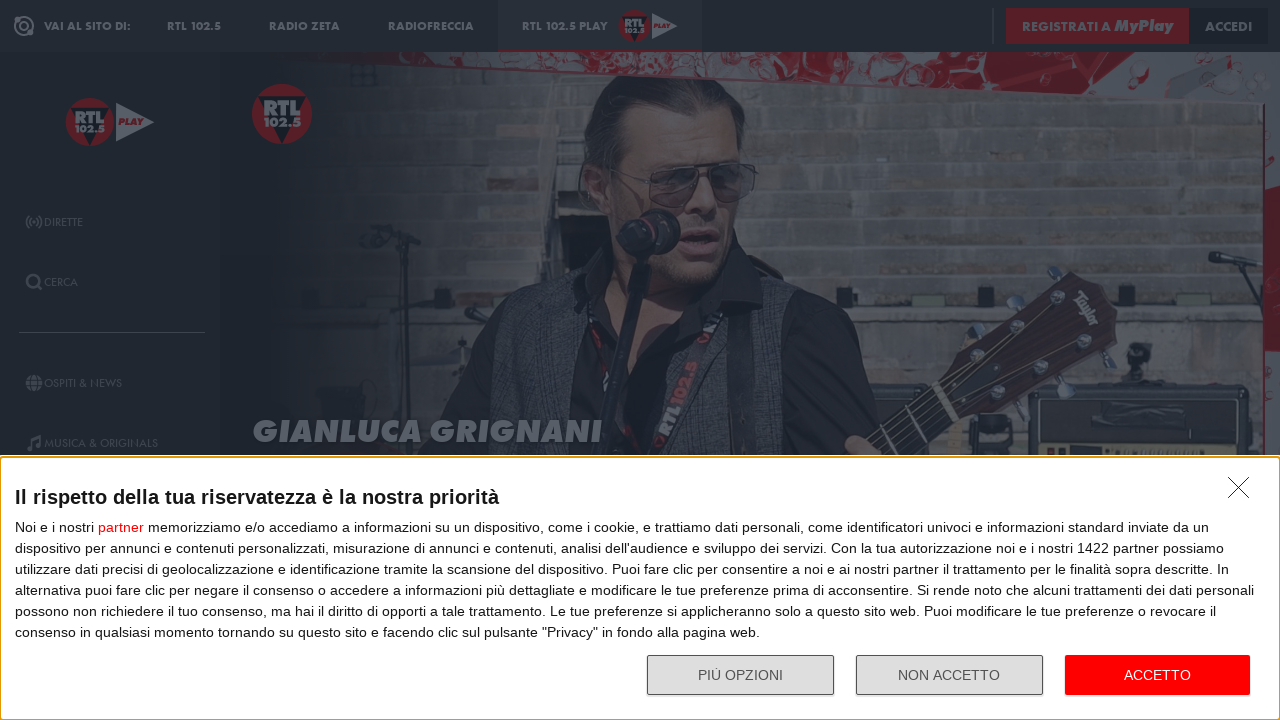

--- FILE ---
content_type: text/html; charset=utf-8
request_url: https://play.rtl.it/1/phe/tutti-gli-extra-dall-arena-di-verona/gianluca-grignani-non-diro-il-tuo-nome-la-mia-storia-tra-le-dita-mercoledi-9-settembre-2020/
body_size: 16080
content:
<!DOCTYPE html>
<html lang="it">
<head>
    
<script>

    window.dataLayer = window.dataLayer || [];
    window.googletag = window.googletag || { cmd: [] };
    function gtag(){dataLayer.push(arguments);}
    window.dataLayer.push({
        'BROADCASTER_LABEL': 'RTL 102.5'
    });
    var upq = upq || [];
</script>
<!-- Google Tag Manager -->
<script>(function(w,d,s,l,i){w[l]=w[l]||[];w[l].push({'gtm.start':
new Date().getTime(),event:'gtm.js'});var f=d.getElementsByTagName(s)[0],
j=d.createElement(s),dl=l!='dataLayer'?'&l='+l:'';j.async=true;j.src=
'https://www.googletagmanager.com/gtm.js?id='+i+dl;f.parentNode.insertBefore(j,f);
})(window,document,'script','dataLayer','GTM-5CM23FW');</script>
<!-- End Google Tag Manager -->
    <script type="application/javascript" src="https://ced.sascdn.com/tag/4529/smart.js" async></script>
<script type="application/javascript">
    var sas = sas || {};
    sas.cmd = sas.cmd || [];
    sas.cmd.push(function() {
        sas.setup({ networkid: 4529, domain: "https://adapi.smartadserver.com", async: true });
    });
</script>

    
<title>Gianluca Grignani - Non dir&#242; il tuo nome / La mia storia tra le dita special clip - Tutti gli extra dall&#39;Arena di Verona - RTL 102.5 Play</title>
<meta charset="utf-8" />
<meta http-equiv="X-UA-Compatible" content="IE=edge" />
<meta name="viewport" content="width=device-width, initial-scale=1" />
<meta name="author" content="RTL 102.5 Hit Radio s.r.l." />
<meta name="title" content="Gianluca Grignani - Non dir&#242; il tuo nome / La mia storia tra le dita special clip - Tutti gli extra dall&#39;Arena di Verona - RTL 102.5 Play" />
<meta name="description" content="Non dir&#242; il tuo nome / La mia storia tra le dita" />
<meta name="robots" content="index, follow, max-snippet:-1, max-image-preview:large, max-video-preview:-1" />
<meta property="og:locale" content="it_IT" />
<meta property="og:type" content="website" />
<meta property="og:title" content="Gianluca Grignani - Non dir&#242; il tuo nome / La mia storia tra le dita special clip - Tutti gli extra dall&#39;Arena di Verona - RTL 102.5 Play" />
<meta property="og:description" content="Non dir&#242; il tuo nome / La mia storia tra le dita" />
<meta property="og:url" content="https://play.rtl.it/1/phe/tutti-gli-extra-dall-arena-di-verona/gianluca-grignani-non-diro-il-tuo-nome-la-mia-storia-tra-le-dita-mercoledi-9-settembre-2020/" />
<meta property="og:site_name" content="rtl.it" />
<meta property="fb:app_id" content="2416697111889885" />
<meta property="fb:pages" content="167781155132" />
<meta name="apple-itunes-app" content="app-id=326140144">
<meta name="google-play-app" content="app-id=com.rtl.rtlapp">

        <meta property="og:image" content="https://cloud.rtl.it/RTLFM/events/600xH/gianluca-grignani-non-dira-il-tuo-nome-la-mia-storia-tra-le-dita-special-clip-social-unu5t.jpg" />


<meta property="twitter:site" content="@rtl1025" />
<meta property="twitter:creator" content="@rtl1025" />
<meta property="twitter:title" content="Gianluca Grignani - Non dir&#242; il tuo nome / La mia storia tra le dita special clip - Tutti gli extra dall&#39;Arena di Verona - RTL 102.5 Play" />
<meta property="twitter:description" content="Non dir&#242; il tuo nome / La mia storia tra le dita" />
<meta property="twitter:card" content="summary_large_image" />


<link rel="apple-touch-icon" sizes="57x57" href="https://cloud.rtl.it/assets/play.rtl.it/2.1.5/img/logo/apple-icon-57x57.png" />
<link rel="apple-touch-icon" sizes="60x60" href="https://cloud.rtl.it/assets/play.rtl.it/2.1.5/img/logo/apple-icon-60x60.png" />
<link rel="apple-touch-icon" sizes="72x72" href="https://cloud.rtl.it/assets/play.rtl.it/2.1.5/img/logo/apple-icon-72x72.png" />
<link rel="apple-touch-icon" sizes="76x76" href="https://cloud.rtl.it/assets/play.rtl.it/2.1.5/img/logo/apple-icon-76x76.png" />
<link rel="apple-touch-icon" sizes="114x114" href="https://cloud.rtl.it/assets/play.rtl.it/2.1.5/img/logo/apple-icon-114x114.png" />
<link rel="apple-touch-icon" sizes="120x120" href="https://cloud.rtl.it/assets/play.rtl.it/2.1.5/img/logo/apple-icon-120x120.png" />
<link rel="apple-touch-icon" sizes="144x144" href="https://cloud.rtl.it/assets/play.rtl.it/2.1.5/img/logo/apple-icon-144x144.png" />
<link rel="apple-touch-icon" sizes="152x152" href="https://cloud.rtl.it/assets/play.rtl.it/2.1.5/img/logo/apple-icon-152x152.png" />
<link rel="apple-touch-icon" sizes="180x180" href="https://cloud.rtl.it/assets/play.rtl.it/2.1.5/img/logo/apple-icon-180x180.png" />
<link rel="icon" type="image/png" sizes="192x192" href="https://cloud.rtl.it/assets/play.rtl.it/2.1.5/img/logo/android-icon-192x192.png" />
<link rel="icon" type="image/png" sizes="32x32" href="https://cloud.rtl.it/assets/play.rtl.it/2.1.5/img/logo/favicon-32x32.png" />
<link rel="icon" type="image/png" sizes="96x96" href="https://cloud.rtl.it/assets/play.rtl.it/2.1.5/img/logo/favicon-96x96.png" />
<link rel="icon" type="image/png" sizes="16x16" href="https://cloud.rtl.it/assets/play.rtl.it/2.1.5/img/logo/favicon-16x16.png" />
<link rel="icon" type="image/x-icon" href="https://cloud.rtl.it/assets/play.rtl.it/2.1.5/img/logo/favicon.ico" />
<link rel="shortcut icon" href="https://cloud.rtl.it/assets/play.rtl.it/2.1.5/img/logo/favicon.ico" type="image/vnd.microsoft.icon" />
<link rel="manifest" href="/manifest.json" />
<meta name="msapplication-TileColor" content="#000000">
<meta name="msapplication-TileImage" content="https://cloud.rtl.it/assets/play.rtl.it/2.1.5/img/logo/ms-icon-144x144.png">
<meta name="theme-color" content="#000000">
<meta name="mobile-web-app-capable" content="yes">
<meta name="google-site-verification" content="7Pk60wn6259DzfOjb2fdzLoA3VWqmXNwnaxI0ykBYis" />
<link rel="search" href="/opensearch-documentation.xml" type="application/opensearchdescription+xml" title="play.rtl.it" />
<link rel="canonical" href="https://play.rtl.it/1/phe/tutti-gli-extra-dall-arena-di-verona/gianluca-grignani-non-diro-il-tuo-nome-la-mia-storia-tra-le-dita-mercoledi-9-settembre-2020/" />

<script type="application/ld+json">
{
    "@context": "http://schema.org",
    "@type": "WebSite",
    "url": "https://play.rtl.it/",
    "potentialAction": {
        "@type": "SearchAction",
        "target": "https://play.rtl.it/cerca/?q={search_term_string}",
        "query-input": "required name=search_term_string"
    }
}
</script>

    <!--<link rel="preload" as="style" onload="this.onload=null;this.rel='stylesheet'" href="https://use.fontawesome.com/releases/v5.13.1/css/all.css" crossorigin="anonymous">
<link rel="preload" as="style" onload="this.onload=null;this.rel='stylesheet'" href="https://cloud.rtl.it/fonts/material-icons/index.css" />-->
<link rel="preload" as="style" onload="this.onload=null;this.rel='stylesheet'" href="https://cloud.rtl.it/fonts/icons/1.4.5/css/icons.css" />
<link rel="preload" as="style" onload="this.onload=null;this.rel='stylesheet'" href="https://use.typekit.net/iye6pcp.css" />
<link rel="preload" as="style" onload="this.onload=null;this.rel='stylesheet'" href="https://cloud.rtl.it/web-components/universal-navigation-bar/0.1.15/UniversalNavigationBar.css" />
<link rel="preload" as="style" onload="this.onload=null;this.rel='stylesheet'" href="https://cloud.rtl.it/web-components/chat-bot-message-sender/0.1.5/ChatBotMessageSender.css" />
<link rel="preload" as="style" onload="this.onload=null;this.rel='stylesheet'" href="https://cloud.rtl.it/web-components/community-profile-modal/0.1.1/CommunityProfileModal.css" />
<link rel="preload" as="style" onload="this.onload=null;this.rel='stylesheet'" href="https://cloud.rtl.it/web-components/rtl-play-mediaplayer/1.5.52/MediaPlayer.css" />
<link rel="preload" as="style" onload="this.onload=null;this.rel='stylesheet'" href="https://cloud.rtl.it/web-components/custom-alert/v0.1.4/CustomAlert.css" />
<link rel="preload" as="style" onload="this.onload=null;this.rel='stylesheet'" href="https://cloud.rtl.it/web-components/pre-login-modal/1.0.1/PreLoginModal.css" />
<link rel="preload" as="style" onload="this.onload=null;this.rel='stylesheet'" href="https://cloud.rtl.it/SDK/THEO/8.0.1/ui.css" type="text/css" />
<link rel="preload" as="style" onload="this.onload=null;this.rel='stylesheet'" href="https://cloud.rtl.it/assets/play.rtl.it/2.1.5/css/bundle.min.css" />
<link rel="preload" as="style" onload="this.onload=null;this.rel='stylesheet'" href="https://cloud.rtl.it/assets/play.rtl.it/2.1.5/footerMenu/FooterMenu.css" />
<link rel="preload" as="style" onload="this.onload=null;this.rel='stylesheet'" href="https://cloud.rtl.it/assets/play.rtl.it/2.1.5/socialSharer/SocialSharer.css" />
<link rel="preload" as="style" onload="this.onload=null;this.rel='stylesheet'" href="https://cloud.rtl.it/assets/play.rtl.it/2.1.5/infoModal/InfoModal.css" />
    
    
    
<script src="https://cdnjs.cloudflare.com/ajax/libs/firebase/8.10.1/firebase-app.min.js" integrity="sha512-Gvs2fg+wkNjydmkwgHwwTkuWlr9Gz0hTjFwJ4InwYwbAA3rtL2kBIHt7YRfwVCdW77QF2Ne2DdHQVCcULM89ig==" crossorigin="anonymous" referrerpolicy="no-referrer"></script>
<script src="https://cdnjs.cloudflare.com/ajax/libs/firebase/8.10.1/firebase-auth.min.js" integrity="sha512-GAEvFso2oksY5JFkHlrfLhZgAV6aL48qxnbxPnbKnNLeG/XsU/c0lh/g9gocZ2RtbRx6VDTqspPEy9ixWvbfzw==" crossorigin="anonymous" referrerpolicy="no-referrer"></script>

<script type="text/javascript" src="//platform.instagram.com/it_IT/embeds.js" defer></script>
<script src="https://cloud.rtl.it/web-components/universal-navigation-bar/0.1.15/UniversalNavigationBar.umd.min.js"></script>
<script src="https://cloud.rtl.it/web-components/chat-bot-message-sender/0.1.5/ChatBotMessageSender.umd.min.js" defer></script>
<script src="https://cloud.rtl.it/web-components/community-profile-modal/0.1.1/CommunityProfileModal.umd.min.js" defer></script>

<script type="text/javascript">
    // var GPT_PREFIX = 'pla';
    var isMobile = false;
    var API_ENDPOINT = 'https://api.rtl.it';
    var FACEBOOK_APP_ID = '2416697111889885';
    var FACEBOOK_APP_CLIENT_ID = 'a89b47ab4d5f47d1197a2364cc4d9f9a';
    var SITE_VERSION = '2.1.5';
    var STATIC_ENDPOINT = 'https://cloud.rtl.it';
    var BROADCASTER_CHANNEL_ID = '8';
</script>
    
</head>
<body>
    <!-- Google Tag Manager (noscript) -->
    <noscript>
        <iframe src="https://www.googletagmanager.com/ns.html?id=GTM-5CM23FW"
                height="0" width="0" style="display:none;visibility:hidden"></iframe>
    </noscript>
    <!-- End Google Tag Manager (noscript) -->

        <header>
            <div id="universal-navigation-bar"></div>
        </header>

    <section>
<aside>
    <div class="logo-container">
        <a href="/" title="Vai alla home" aria-label="Clicca per andare alla home">
            <img src="https://cloud.rtl.it/assets/play.rtl.it/2.1.5/img/layout/rtl-play-logo.svg" alt="RTL 102.5 Play Logo" />
        </a>
    </div>
    <nav>
        <ul>
                        <li class="menu-item  ">
                            <a href="/" target="_self" title="La sezione dedicata ai canali live di RTL 102.5 Play" aria-label="Clicca per accedere alla sezione dedicata ai canali live di RTL 102.5 Play">
                                <span class="menu-item-icon">
<svg width="24" height="24" viewBox="0 0 24 24" fill="none" xmlns="http://www.w3.org/2000/svg">
<path fill-rule="evenodd" clip-rule="evenodd" d="M4.00005 12.0002C3.99841 10.8852 4.2176 9.78094 4.64497 8.75113C5.07234 7.72132 5.69943 6.78635 6.49005 6.00016L7.19605 5.29216L5.78005 3.86816L5.07405 4.57616C4.09606 5.54877 3.32078 6.70577 2.79312 7.98013C2.26545 9.25449 1.99589 10.6209 2.00005 12.0002C1.99615 13.3796 2.26603 14.7461 2.79404 16.0204C3.32205 17.2948 4.0977 18.4517 5.07605 19.4242L5.78205 20.1322L7.19605 18.7182L6.49005 18.0102C5.69805 17.2229 5.07015 16.2864 4.64273 15.2547C4.21531 14.2231 3.99686 13.1168 4.00005 12.0002ZM18.9247 4.57616L18.2187 3.86816L16.8047 5.28216L17.5107 5.99016C18.3025 6.77753 18.9303 7.71413 19.3577 8.74575C19.7851 9.77737 20.0036 10.8835 20.0007 12.0002C20.0039 13.1168 19.7854 14.2231 19.358 15.2547C18.9306 16.2864 18.3027 17.2229 17.5107 18.0102L16.8047 18.7182L18.2187 20.1322L18.9247 19.4242C19.903 18.4517 20.6787 17.2948 21.2067 16.0204C21.7347 14.7461 22.0046 13.3796 22.0007 12.0002C22.0046 10.6207 21.7347 9.25427 21.2067 7.9799C20.6787 6.70553 19.903 5.54861 18.9247 4.57616ZM8.3568 10.1998C8.11991 10.7704 7.99864 11.3823 8.00003 12.0001C7.99864 12.6179 8.11991 13.2299 8.3568 13.8005C8.59369 14.371 8.94149 14.8889 9.38003 15.3241L10.084 16.0321L8.67003 17.4461L7.96203 16.7401C7.33786 16.1194 6.84304 15.381 6.50626 14.5677C6.16947 13.7544 5.99741 12.8824 6.00003 12.0021C5.99741 11.1218 6.16947 10.2498 6.50626 9.4365C6.84304 8.62321 7.33786 7.88482 7.96203 7.26411L8.67003 6.55811L10.088 7.97011L9.38003 8.67611C8.94149 9.11127 8.59369 9.62917 8.3568 10.1998ZM16.038 7.26211L15.33 6.55811L13.916 7.97211L14.624 8.67811C15.0616 9.11337 15.4085 9.63108 15.6447 10.2013C15.8809 10.7715 16.0017 11.3829 16 12.0001C16.0019 12.6176 15.8813 13.2294 15.6451 13.8C15.4089 14.3706 15.0618 14.8886 14.624 15.3241L13.916 16.0301L15.33 17.4441L16.038 16.7381C16.6622 16.1174 17.157 15.379 17.4938 14.5657C17.8306 13.7524 18.0026 12.8804 18 12.0001C18.0026 11.1198 17.8306 10.2478 17.4938 9.4345C17.157 8.62121 16.6622 7.88282 16.038 7.26211ZM12.006 10C12.5364 10.0001 13.045 10.2109 13.42 10.586C13.7929 10.962 14.0015 11.4705 14 12C13.9999 12.5304 13.7891 13.039 13.414 13.414C13.039 13.7891 12.5304 13.9999 12 14C11.4696 13.9999 10.961 13.7891 10.586 13.414C10.2109 13.039 10.0001 12.5304 10 12C10.0001 11.4696 10.2109 10.961 10.586 10.586C10.7724 10.3996 10.9938 10.2518 11.2375 10.1512C11.4812 10.0507 11.7424 9.99927 12.006 10Z" />
</svg>
                                </span>
                                <span class="menu-item-label">Dirette</span>
                            </a>
                        </li>
                        <li class="menu-item  ">
                            <a href="/cerca/" target="_self" title="Cerca un contenuto all&#39;interno del sito di RTL 102.5 Play" aria-label="Clicca per cercare un contenuto all&#39;interno del sito di RTL 102.5 Play">
                                <span class="menu-item-icon">
<svg width="24" height="24" viewBox="0 0 24 24" fill="none" xmlns="http://www.w3.org/2000/svg">
<path d="M21.9999 19.8779L18.3339 16.2119C19.6413 14.3726 20.2099 12.1092 19.9271 9.87039C19.6444 7.63155 18.5309 5.58063 16.8073 4.12403C15.0838 2.66744 12.8759 1.91147 10.6213 2.00594C8.36664 2.10041 6.22976 3.03842 4.63409 4.63409C3.03842 6.22976 2.10041 8.36664 2.00594 10.6213C1.91147 12.8759 2.66744 15.0838 4.12403 16.8073C5.58063 18.5309 7.63155 19.6444 9.87039 19.9271C12.1092 20.2099 14.3726 19.6413 16.2119 18.3339L19.8779 21.9999L21.9999 19.8779ZM10.9999 16.8239C9.65253 16.824 8.34676 16.3569 7.30514 15.5022C6.26352 14.6475 5.55049 13.458 5.28754 12.1365C5.02459 10.815 5.228 9.44318 5.8631 8.25483C6.4982 7.06648 7.5257 6.1351 8.77052 5.6194C10.0153 5.10369 11.4005 5.03557 12.6899 5.42664C13.9793 5.8177 15.0932 6.64376 15.8419 7.76406C16.5905 8.88436 16.9276 10.2296 16.7956 11.5705C16.6635 12.9115 16.0707 14.1651 15.1179 15.1179C14.5784 15.6605 13.9367 16.0906 13.2298 16.3834C12.523 16.6762 11.7651 16.826 10.9999 16.8239Z" />
</svg>
                                </span>
                                <span class="menu-item-label">Cerca</span>
                            </a>
                        </li>
                    <li class="menu-separator"></li>
                        <li class="menu-item  ">
                            <a href="/ospiti-and-news/" target="_self" title="La sezione dedicata agli ospiti di RTL 102.5 Play" aria-label="Clicca per accedere alla sezione dedicata agli ospiti di RTL 102.5 Play">
                                <span class="menu-item-icon">
<svg width="24" height="24" viewBox="0 0 24 24" fill="none" xmlns="http://www.w3.org/2000/svg">
<path d="M15.5705 8.12909C14.9858 4.52829 13.6068 2.00006 12.002 2.00006C10.3971 2.00006 9.01808 4.52829 8.43341 8.12909H15.5705ZM8.13099 12.0001C8.13099 12.8952 8.17937 13.7541 8.26405 14.5807H15.7358C15.8205 13.7541 15.8689 12.8952 15.8689 12.0001C15.8689 11.1049 15.8205 10.246 15.7358 9.41942H8.26405C8.17937 10.246 8.13099 11.1049 8.13099 12.0001ZM21.2237 8.12909C20.0705 5.39119 17.7358 3.27425 14.8528 2.41942C15.8366 3.78232 16.5141 5.83474 16.8689 8.12909H21.2237ZM9.14711 2.41942C6.26808 3.27425 3.92937 5.39119 2.78018 8.12909H7.13502C7.48582 5.83474 8.16324 3.78232 9.14711 2.41942ZM21.6552 9.41942H17.0302C17.1149 10.2662 17.1632 11.1331 17.1632 12.0001C17.1632 12.867 17.1149 13.7339 17.0302 14.5807H21.6511C21.8729 13.7541 21.9979 12.8952 21.9979 12.0001C21.9979 11.1049 21.8729 10.246 21.6552 9.41942ZM6.84066 12.0001C6.84066 11.1331 6.88905 10.2662 6.97373 9.41942H2.34873C2.13099 10.246 2.00195 11.1049 2.00195 12.0001C2.00195 12.8952 2.13099 13.7541 2.34873 14.5807H6.9697C6.88905 13.7339 6.84066 12.867 6.84066 12.0001ZM8.43341 15.871C9.01808 19.4718 10.3971 22.0001 12.002 22.0001C13.6068 22.0001 14.9858 19.4718 15.5705 15.871H8.43341ZM14.8568 21.5807C17.7358 20.7259 20.0745 18.6089 21.2278 15.871H16.8729C16.5181 18.1654 15.8407 20.2178 14.8568 21.5807ZM2.78018 15.871C3.9334 18.6089 6.26808 20.7259 9.15115 21.5807C8.16728 20.2178 7.48986 18.1654 7.13502 15.871H2.78018Z" />
</svg>
                                </span>
                                <span class="menu-item-label">Ospiti &amp; News</span>
                            </a>
                        </li>
                        <li class="menu-item  ">
                            <a href="/musica-and-originals/" target="_self" title="La sezione dedicata all&#39;informazione di RTL 102.5 Play" aria-label="Clicca per accedere alla sezione dedicata all&#39;informazione di RTL 102.5 Play">
                                <span class="menu-item-icon">
<svg width="24" height="24" viewBox="0 0 24 24" fill="none" xmlns="http://www.w3.org/2000/svg">
<path d="M8 7V16.174C7.39949 15.9617 6.747 15.946 6.13699 16.1292C5.52698 16.3125 4.99112 16.6851 4.60699 17.1931C4.22286 17.7012 4.0104 18.3183 4.00037 18.9552C3.99034 19.592 4.18327 20.2156 4.55121 20.7355C4.91916 21.2554 5.44302 21.6447 6.04696 21.847C6.6509 22.0494 7.30356 22.0542 7.91045 21.8609C8.51734 21.6676 9.04697 21.2862 9.42263 20.7718C9.7983 20.2575 10.0005 19.6369 10 19V10.166L18 6.834V12.174C17.3995 11.9617 16.747 11.946 16.137 12.1292C15.527 12.3125 14.9911 12.6851 14.607 13.1931C14.2229 13.7012 14.0104 14.3183 14.0004 14.9552C13.9903 15.592 14.1833 16.2156 14.5512 16.7355C14.9192 17.2554 15.443 17.6447 16.047 17.847C16.6509 18.0494 17.3036 18.0542 17.9105 17.8609C18.5173 17.6676 19.047 17.2862 19.4226 16.7718C19.7983 16.2575 20.0005 15.6369 20 15V2L8 7Z" />
</svg>
                                </span>
                                <span class="menu-item-label">Musica &amp; Originals</span>
                            </a>
                        </li>
                        <li class="menu-item  ">
                            <a href="/programmi-and-podcast/" target="_self" title="La sezione dedicata alla musica di RTL 102.5 Play" aria-label="Clicca per accedere alla sezione dedicata alla musica di RTL 102.5 Play">
                                <span class="menu-item-icon">
<svg width="24" height="24" viewBox="0 0 24 24" xmlns="http://www.w3.org/2000/svg">
    <path fill-rule="evenodd" clip-rule="evenodd" d="M4 12C4 14.144 4.844 16.09 6.218 17.526L4.804 18.94C3.07 17.142 2 14.696 2 12C2 6.478 6.478 2 12 2C17.522 2 22 6.478 22 12C22 14.696 20.932 17.142 19.196 18.94L17.782 17.526C19.154 16.09 20 14.144 20 12C20 7.582 16.418 4 12 4C7.582 4 4 7.582 4 12ZM13 13.7324C13.5978 13.3866 14 12.7403 14 12C14 10.8954 13.1046 10 12 10C10.8954 10 10 10.8954 10 12C10 12.7395 10.4013 13.3852 10.998 13.7313V22H13V13.7324ZM9.04995 14.694C8.39995 13.982 7.99995 13.038 7.99995 12C7.99995 9.79 9.78995 8 12 8C14.21 8 16 9.79 16 12C16 13.04 15.6 13.984 14.95 14.694L16.368 16.112C17.38 15.038 18.002 13.592 18.002 12C18.002 8.686 15.316 6 12.002 6C8.68795 6 6.00195 8.686 6.00195 12C6.00195 13.592 6.62395 15.038 7.63595 16.112L9.05395 14.694H9.04995Z" />
</svg>
                                </span>
                                <span class="menu-item-label">Programmi &amp; Podcast</span>
                            </a>
                        </li>
                        <li class="menu-item  ">
                            <a href="/archivio/" target="_self" title="La sezione dedicata ai contest d&#39;archivio di RTL 102.5 Play" aria-label="Clicca per accedere alla sezione dedicata ai contest d&#39;archivio di RTL 102.5 Play">
                                <span class="menu-item-icon">
<svg width="24" height="24" viewBox="0 0 24 24" xmlns="http://www.w3.org/2000/svg">
    <path d="M22 8H2V20H22V8Z" />
    <path d="M11 4H2V8H14.618L11 4Z" />
</svg>
                                </span>
                                <span class="menu-item-label">Archivio</span>
                            </a>
                        </li>
                    <li class="menu-separator"></li>
                        <li class="menu-item  ">
                            <a href="/special/" target="_self" title="La sezione dedicata ai contest e alle iniziative speciali di RTL 102.5 Play" aria-label="Clicca per accedere alla sezione dedicata ai contest e alle iniziative speciali di RTL 102.5 Play">
                                <span class="menu-item-icon">
<svg width="24" height="24" viewBox="0 0 24 24" fill="none" xmlns="http://www.w3.org/2000/svg">
<path fill-rule="evenodd" clip-rule="evenodd" d="M21.7834 8.61995V5.48162H2V8.61995H21.7834ZM13.2262 9.55735H10.5572V21.9999H13.2266V9.55735H13.2262ZM14.164 9.55735V21.9999H20.151V9.55735H14.164ZM9.61979 9.55735H3.63275V21.9999H9.61979V9.55735ZM14.9225 2.45118L12.8303 4.5434H17.2096C17.465 4.2368 17.5924 3.84361 17.5654 3.44551C17.5384 3.04741 17.3591 2.67501 17.0647 2.40569C16.7703 2.13637 16.3834 1.99082 15.9845 1.99929C15.5856 2.00776 15.2053 2.1696 14.9225 2.45118ZM6.57458 4.5434H10.9547L8.86249 2.45118C8.58049 2.16631 8.19919 2.00164 7.79848 1.99166C7.39777 1.98168 7.00875 2.12717 6.71292 2.39765C6.4171 2.66812 6.23743 3.04259 6.21156 3.44259C6.1857 3.84259 6.31564 4.23708 6.57417 4.5434H6.57458Z" />
</svg>
                                </span>
                                <span class="menu-item-label">Special &amp; Contest</span>
                            </a>
                        </li>
            <li class="menu-section-title site-links">Vai al sito di:</li>
            <li class="menu-item site-links">
                <a href="https://www.rtl.it/" title="Vai al sito di RTL 102.5" aria-label="Clicca per accedere al sito di RTL 102.5" target="_blank">
                    <span class="menu-item-icon no-effect">
                        <img src="https://cloud.rtl.it/assets/play.rtl.it/2.1.5/img/layout/logo-rtl.svg" alt="RTL 102.5 Logo" style="width:20px;" />
                    </span>
                    <span class="menu-item-label">RTL 102.5</span>
                </a>
            </li>
            <li class="menu-item site-links">
                <a href="https://www.radiofreccia.it/" title="Vai al sito di Radiofreccia" aria-label="Clicca per accedere al sito di Radiofreccia" target="_blank">
                    <span class="menu-item-icon no-effect">
                        <img src="https://cloud.rtl.it/assets/play.rtl.it/2.1.5/img/layout/logo-radiofreccia.svg" alt="Radiofreccia Logo" style="width:20px;" />
                    </span>
                    <span class="menu-item-label">RADIOFRECCIA</span>
                </a>
            </li>
            <li class="menu-item site-links">
                <a href="https://www.radiozeta.it/" title="Vai al sito di Radio Zeta" aria-label="Clicca per accedere al sito di Radio Zeta" target="_blank">
                    <span class="menu-item-icon no-effect">
                        <img src="https://cloud.rtl.it/assets/play.rtl.it/2.1.5/img/layout/logo-radio-zeta.svg" alt="Radio Zeta Logo" style="width:20px;" />
                    </span>
                    <span class="menu-item-label">RADIO ZETA</span>
                </a>
            </li>
        </ul>
        <ul class="additional-link-container">
            <li class="menu-item additional-link">
                <a href="https://myplay.rtl.it/informativa-sulla-privacy/" title="Visualizza l'informativa privacy" aria-label="Clicca per visualizzare l'informativa privacy" target="_blank">
                    Privacy
                </a>
            </li>
            <li class="menu-item additional-link">
                <a href="mailto:support@rtl.it" title="Scrivi al supporto" aria-label="Clicca per scrivere una mail al supporto" target="_blank">
                    Supporto
                </a>
            </li>
            <li class="menu-item additional-link">
                <a href="https://myplay.rtl.it/cookie-policy/" title="Visualizza la cookie policy" aria-label="Clicca per visualizzare la cookie policy" target="_blank">
                    Cookie
                </a>
            </li>
            <li class="menu-item additional-link">
                <a href="/sitemap-html/" title="Visualizza la sitemap del sito" aria-label="Clicca per visualizzare la sitemap del sito" target="_blank">
                    Sitemap HTML
                </a>
            </li>
        </ul>
    </nav>
</aside>        <main>
            




<div class="rtl-play-section-item-detail grid-x align-middle align-right ">
    <div class="cell detail-image">

<picture>
    <img width="1920" height="1080" style="--detail-image-size-1: url( https://cloud.rtl.it/RTLFM/events/600xH/gianluca-grignani-non-dira-il-tuo-nome-la-mia-storia-tra-le-dita-wide-sfnrr.jpg ); --detail-image-size-2: url( https://cloud.rtl.it/RTLFM/events/1000xH/gianluca-grignani-non-dira-il-tuo-nome-la-mia-storia-tra-le-dita-wide-sfnrr.jpg ); --detail-image-size-3: url( https://cloud.rtl.it/RTLFM/events/1920xH/gianluca-grignani-non-dira-il-tuo-nome-la-mia-storia-tra-le-dita-wide-sfnrr.jpg);" src="https://cloud.rtl.it/assets/play.rtl.it/2.1.5/img/layout/detail/1920x1080.gif" />
</picture>    </div>
    <div class="cell detail-info">
        <div class="rtl-play-info-container">
                <div class="broadcaster-logo">
                    <img src="https://cloud.rtl.it/assets/play.rtl.it/2.1.5/img/broadcaster/TV/1.svg" alt="Broadcaster logo" />
                </div>
            
            <div class="detail-container">
                


                    <h1>Gianluca Grignani</h1>
                
                    <h2>Non dir&#242; il tuo nome / La mia storia tra le dita special clip</h2>
                                    <div class="abstract">Un clip speciale di Gianluca Grignani con il live e le prove di Non dirò il tuo nome / La mia storia tra le dita</div>

                <div class="rtl-play-button-container">
                    


            <div class="rtl-play-button-wrapper ">
                
                <button data-media-object="" data-media-url="https://cloud.rtl.it/api-play.rtl.it/media/1.0/1/phe/tutti-gli-extra-dall-arena-di-verona/gianluca-grignani-non-diro-il-tuo-nome-la-mia-storia-tra-le-dita-mercoledi-9-settembre-2020/0/" type="button">
            <i class="icon-volume-up"></i>

                        <span>Ascolta</span>
                </button>
            </div>


            <div class="rtl-play-button-wrapper ">
                
                <button data-media-object="" data-media-url="https://cloud.rtl.it/api-play.rtl.it/media/1.0/1/phe/tutti-gli-extra-dall-arena-di-verona/gianluca-grignani-non-diro-il-tuo-nome-la-mia-storia-tra-le-dita-mercoledi-9-settembre-2020/1/" type="button">
            <i class="icon-tv"></i>

                        <span>Guarda il video</span>
                </button>
            </div>


            <div class="rtl-play-button-wrapper ">
                <button type="button" data-info-obj="{&quot;headtitle&quot;:&quot;Tutti gli extra dall&#39;Arena di Verona&quot;,&quot;image&quot;:&quot;https://cloud.rtl.it/RTLFM/events/1000xH/gianluca-grignani-non-dira-il-tuo-nome-la-mia-storia-tra-le-dita-wide-sfnrr.jpg&quot;,&quot;title&quot;:&quot;Gianluca Grignani&quot;,&quot;summary&quot;:&quot;Non dir&#242; il tuo nome / La mia storia tra le dita special clip&quot;,&quot;text&quot;:&quot;&lt;p&gt;Un clip speciale di Gianluca Grignani con il live e le prove di Non dir&#242; il tuo nome / La mia storia tra le dita&lt;br&gt;&lt;/p&gt;&quot;,&quot;@type&quot;:&quot;SectionItemInfoButton&quot;,&quot;icon&quot;:{&quot;materiaDesignIcon&quot;:&quot;info&quot;,&quot;imagesPNG&quot;:{&quot;ffffff&quot;:{&quot;image&quot;:&quot;https://cloud.rtl.it/assets/play.rtl.it/2.1.5/img/icons/info-ffffff-24.png&quot;,&quot;image_2x&quot;:&quot;https://cloud.rtl.it/assets/play.rtl.it/2.1.5/img/icons/info-ffffff-48.png&quot;,&quot;image_3x&quot;:&quot;https://cloud.rtl.it/assets/play.rtl.it/2.1.5/img/icons/info-ffffff-72.png&quot;},&quot;000000&quot;:{&quot;image&quot;:&quot;https://cloud.rtl.it/assets/play.rtl.it/2.1.5/img/icons/info-000000-24.png&quot;,&quot;image_2x&quot;:&quot;https://cloud.rtl.it/assets/play.rtl.it/2.1.5/img/icons/info-000000-48.png&quot;,&quot;image_3x&quot;:&quot;https://cloud.rtl.it/assets/play.rtl.it/2.1.5/img/icons/info-000000-72.png&quot;},&quot;ff0000&quot;:{&quot;image&quot;:&quot;https://cloud.rtl.it/assets/play.rtl.it/2.1.5/img/icons/info-ff0000-24.png&quot;,&quot;image_2x&quot;:&quot;https://cloud.rtl.it/assets/play.rtl.it/2.1.5/img/icons/info-ff0000-48.png&quot;,&quot;image_3x&quot;:&quot;https://cloud.rtl.it/assets/play.rtl.it/2.1.5/img/icons/info-ff0000-72.png&quot;}}},&quot;backgroundColor&quot;:&quot;#ffffff&quot;,&quot;textColor&quot;:&quot;#ff0000&quot;,&quot;onFocusBackgroundColor&quot;:&quot;#ff0000&quot;,&quot;onFocusTextColor&quot;:&quot;#ffffff&quot;}" title="Visualizza la scheda informativa">
                                <i class="icon-info-circle"></i>

                </button>
            </div>


            <div class="rtl-play-button-wrapper ">
                <button data-share-url="https://play.rtl.it/1/phe/tutti-gli-extra-dall-arena-di-verona/gianluca-grignani-non-diro-il-tuo-nome-la-mia-storia-tra-le-dita-mercoledi-9-settembre-2020/" type="button">
            <i class="icon-share"></i>
                    
                </button>
            </div>
                                    </div>
            </div>
        </div>

    </div>
</div>
    

<div class="equativ-ad-slot" data-ad-slot="{&quot;slotType&quot;:1,&quot;siteId&quot;:594697,&quot;formatId&quot;:123386,&quot;pageId&quot;:1833804,&quot;target&quot;:&quot;&quot;}"></div>



<div class="equativ-ad-slot" data-ad-slot="{&quot;slotType&quot;:1,&quot;siteId&quot;:594697,&quot;formatId&quot;:126945,&quot;pageId&quot;:1833804,&quot;target&quot;:&quot;&quot;}"></div>

<div class="additional-detail-carousels">



    <div class="carousel-wrapper ">
        <div class="rtl-play-carousel aspect_ratio_16_9 scale-on-hover">
            <div class="carousel-header">
                    <h2 class="carousel-title">Tutti gli extra dall&#39;Arena di Verona</h2>
                                    <a href="/archivio/1/phe/tutti-gli-extra-dall-arena-di-verona/" title="Vai alla sezione Tutti gli extra dall&#39;Arena di Verona" aria-label="Clicca per accedere alla sezione Tutti gli extra dall&#39;Arena di Verona" class="show-more">Vedi tutti</a>
            </div>
            <div class="owl-carousel owl-theme" data-owl-options='{&quot;margin&quot;:16,&quot;dots&quot;:false,&quot;lazyLoad&quot;:false,&quot;nav&quot;:true,&quot;loop&quot;:false,&quot;stagePadding&quot;:0,&quot;items&quot;:3,&quot;startPosition&quot;:0,&quot;responsive&quot;:{&quot;0&quot;:{&quot;margin&quot;:16,&quot;dots&quot;:false,&quot;lazyLoad&quot;:false,&quot;nav&quot;:false,&quot;loop&quot;:false,&quot;stagePadding&quot;:40,&quot;items&quot;:1,&quot;startPosition&quot;:0},&quot;550&quot;:{&quot;margin&quot;:16,&quot;dots&quot;:false,&quot;lazyLoad&quot;:false,&quot;nav&quot;:false,&quot;loop&quot;:false,&quot;stagePadding&quot;:50,&quot;items&quot;:2,&quot;startPosition&quot;:0},&quot;768&quot;:{&quot;margin&quot;:16,&quot;dots&quot;:false,&quot;lazyLoad&quot;:false,&quot;nav&quot;:true,&quot;loop&quot;:false,&quot;stagePadding&quot;:50,&quot;items&quot;:3,&quot;startPosition&quot;:0},&quot;1000&quot;:{&quot;margin&quot;:16,&quot;dots&quot;:false,&quot;lazyLoad&quot;:false,&quot;nav&quot;:true,&quot;loop&quot;:false,&quot;stagePadding&quot;:50,&quot;items&quot;:4,&quot;startPosition&quot;:0},&quot;1200&quot;:{&quot;margin&quot;:16,&quot;dots&quot;:false,&quot;lazyLoad&quot;:false,&quot;nav&quot;:true,&quot;loop&quot;:false,&quot;stagePadding&quot;:50,&quot;items&quot;:3,&quot;startPosition&quot;:0},&quot;1400&quot;:{&quot;margin&quot;:16,&quot;dots&quot;:false,&quot;lazyLoad&quot;:false,&quot;nav&quot;:true,&quot;loop&quot;:false,&quot;stagePadding&quot;:50,&quot;items&quot;:4,&quot;startPosition&quot;:0}}}'>



<div class="rtl-play-carousel-item rtl-play-card card-tmpl-0" data-media-type="SectionItem" data-media-object="null" data-media-adv-tag="null" data-media-url="">

    <div class="card-container">
        <div class="image-container">
            <picture>
                <source media="(max-width:640px)" srcset="https://cloud.rtl.it/RTLFM/events/400xH/best-of-rtl-1025-power-hits-estate-2025-wide-site-dvbgr.png">
                <source media="(min-width:640px) and (max-width:1024px)" srcset="https://cloud.rtl.it/RTLFM/events/600xH/best-of-rtl-1025-power-hits-estate-2025-wide-site-dvbgr.png">
                <source media="(min-width:1024px)" srcset="https://cloud.rtl.it/RTLFM/events/1000xH/best-of-rtl-1025-power-hits-estate-2025-wide-site-dvbgr.png">
                <img src="https://cloud.rtl.it/RTLFM/events/1000xH/best-of-rtl-1025-power-hits-estate-2025-wide-site-dvbgr.png" alt="BEST OF - RTL 102.5 Power Hits Estate 2025" />
            </picture>
        </div>
        
            <div class="text-container">
                    <div class="broadcaster-logo">
                        <img src="https://cloud.rtl.it/assets/play.rtl.it/2.1.5/img/broadcaster/Icon/1.svg" alt="Broadcaster logo" />
                    </div>
                <div class="info-text">
                        <div class="info-title">BEST OF - RTL 102.5 Power Hits Estate 2025</div>
                                            <div class="info-subtitle">01/09/2025</div>
                                    </div>
            </div>





            <a href="/1/phe/tutti-gli-extra-dall-arena-di-verona/best-of-rtl-1025-power-hits-estate-2025-lunedi-1-settembre-2025/" target="_self" title="Visualizza i dettagli di BEST OF - RTL 102.5 Power Hits Estate 2025" aria-label="Clicca per accedere ai dettagli di BEST OF - RTL 102.5 Power Hits Estate 2025"></a>
    </div>
</div>


<div class="rtl-play-carousel-item rtl-play-card card-tmpl-0" data-media-type="SectionItem" data-media-object="null" data-media-adv-tag="null" data-media-url="">

    <div class="card-container">
        <div class="image-container">
            <picture>
                <source media="(max-width:640px)" srcset="https://cloud.rtl.it/RTLFM/events/400xH/kiss-cam-rtl-1025-power-hits-estate-2025-wide-site-arm08.png">
                <source media="(min-width:640px) and (max-width:1024px)" srcset="https://cloud.rtl.it/RTLFM/events/600xH/kiss-cam-rtl-1025-power-hits-estate-2025-wide-site-arm08.png">
                <source media="(min-width:1024px)" srcset="https://cloud.rtl.it/RTLFM/events/1000xH/kiss-cam-rtl-1025-power-hits-estate-2025-wide-site-arm08.png">
                <img src="https://cloud.rtl.it/RTLFM/events/1000xH/kiss-cam-rtl-1025-power-hits-estate-2025-wide-site-arm08.png" alt="KISS CAM - RTL 102.5 Power Hits Estate 2025" />
            </picture>
        </div>
        
            <div class="text-container">
                    <div class="broadcaster-logo">
                        <img src="https://cloud.rtl.it/assets/play.rtl.it/2.1.5/img/broadcaster/Icon/1.svg" alt="Broadcaster logo" />
                    </div>
                <div class="info-text">
                        <div class="info-title">KISS CAM - RTL 102.5 Power Hits Estate 2025</div>
                                            <div class="info-subtitle">01/09/2025</div>
                                    </div>
            </div>





            <a href="/1/phe/tutti-gli-extra-dall-arena-di-verona/kiss-cam-rtl-1025-power-hits-estate-2025-lunedi-1-settembre-2025/" target="_self" title="Visualizza i dettagli di KISS CAM - RTL 102.5 Power Hits Estate 2025" aria-label="Clicca per accedere ai dettagli di KISS CAM - RTL 102.5 Power Hits Estate 2025"></a>
    </div>
</div>


<div class="rtl-play-carousel-item rtl-play-card card-tmpl-0" data-media-type="SectionItem" data-media-object="null" data-media-adv-tag="null" data-media-url="">

    <div class="card-container">
        <div class="image-container">
            <picture>
                <source media="(max-width:640px)" srcset="https://cloud.rtl.it/RTLFM/events/400xH/red-carpet-rtl-1025-power-hits-estate-2025-wide-site-f8hsi.png">
                <source media="(min-width:640px) and (max-width:1024px)" srcset="https://cloud.rtl.it/RTLFM/events/600xH/red-carpet-rtl-1025-power-hits-estate-2025-wide-site-f8hsi.png">
                <source media="(min-width:1024px)" srcset="https://cloud.rtl.it/RTLFM/events/1000xH/red-carpet-rtl-1025-power-hits-estate-2025-wide-site-f8hsi.png">
                <img src="https://cloud.rtl.it/RTLFM/events/1000xH/red-carpet-rtl-1025-power-hits-estate-2025-wide-site-f8hsi.png" alt="RED CARPET - RTL 102.5 Power Hits Estate 2025" />
            </picture>
        </div>
        
            <div class="text-container">
                    <div class="broadcaster-logo">
                        <img src="https://cloud.rtl.it/assets/play.rtl.it/2.1.5/img/broadcaster/Icon/1.svg" alt="Broadcaster logo" />
                    </div>
                <div class="info-text">
                        <div class="info-title">RED CARPET - RTL 102.5 Power Hits Estate 2025</div>
                                            <div class="info-subtitle">01/09/2025</div>
                                    </div>
            </div>





            <a href="/1/phe/tutti-gli-extra-dall-arena-di-verona/red-carpet-rtl-1025-power-hits-estate-2025-lunedi-1-settembre-2025/" target="_self" title="Visualizza i dettagli di RED CARPET - RTL 102.5 Power Hits Estate 2025" aria-label="Clicca per accedere ai dettagli di RED CARPET - RTL 102.5 Power Hits Estate 2025"></a>
    </div>
</div>


<div class="rtl-play-carousel-item rtl-play-card card-tmpl-0" data-media-type="SectionItem" data-media-object="null" data-media-adv-tag="null" data-media-url="">

    <div class="card-container">
        <div class="image-container">
            <picture>
                <source media="(max-width:640px)" srcset="https://cloud.rtl.it/RTLFM/events/400xH/backstage-power-hits-estate-2024-wide-site-6r4al.jpg">
                <source media="(min-width:640px) and (max-width:1024px)" srcset="https://cloud.rtl.it/RTLFM/events/600xH/backstage-power-hits-estate-2024-wide-site-6r4al.jpg">
                <source media="(min-width:1024px)" srcset="https://cloud.rtl.it/RTLFM/events/1000xH/backstage-power-hits-estate-2024-wide-site-6r4al.jpg">
                <img src="https://cloud.rtl.it/RTLFM/events/1000xH/backstage-power-hits-estate-2024-wide-site-6r4al.jpg" alt="BACKSTAGE - Power Hits Estate 2024" />
            </picture>
        </div>
        
            <div class="text-container">
                    <div class="broadcaster-logo">
                        <img src="https://cloud.rtl.it/assets/play.rtl.it/2.1.5/img/broadcaster/Icon/1.svg" alt="Broadcaster logo" />
                    </div>
                <div class="info-text">
                        <div class="info-title">BACKSTAGE - Power Hits Estate 2024</div>
                                            <div class="info-subtitle">03/09/2024</div>
                                    </div>
            </div>





            <a href="/1/phe/tutti-gli-extra-dall-arena-di-verona/backstage-power-hits-estate-2024-martedi-3-settembre-2024/" target="_self" title="Visualizza i dettagli di BACKSTAGE - Power Hits Estate 2024" aria-label="Clicca per accedere ai dettagli di BACKSTAGE - Power Hits Estate 2024"></a>
    </div>
</div>


<div class="rtl-play-carousel-item rtl-play-card card-tmpl-0" data-media-type="SectionItem" data-media-object="null" data-media-adv-tag="null" data-media-url="">

    <div class="card-container">
        <div class="image-container">
            <picture>
                <source media="(max-width:640px)" srcset="https://cloud.rtl.it/RTLFM/events/400xH/kiss-cam-rtl-1025-power-hits-estate-2024-wide-site-econv.jpg">
                <source media="(min-width:640px) and (max-width:1024px)" srcset="https://cloud.rtl.it/RTLFM/events/600xH/kiss-cam-rtl-1025-power-hits-estate-2024-wide-site-econv.jpg">
                <source media="(min-width:1024px)" srcset="https://cloud.rtl.it/RTLFM/events/1000xH/kiss-cam-rtl-1025-power-hits-estate-2024-wide-site-econv.jpg">
                <img src="https://cloud.rtl.it/RTLFM/events/1000xH/kiss-cam-rtl-1025-power-hits-estate-2024-wide-site-econv.jpg" alt="KISS CAM - RTL 102.5 Power Hits Estate 2024" />
            </picture>
        </div>
        
            <div class="text-container">
                    <div class="broadcaster-logo">
                        <img src="https://cloud.rtl.it/assets/play.rtl.it/2.1.5/img/broadcaster/Icon/1.svg" alt="Broadcaster logo" />
                    </div>
                <div class="info-text">
                        <div class="info-title">KISS CAM - RTL 102.5 Power Hits Estate 2024</div>
                                            <div class="info-subtitle">03/09/2024</div>
                                    </div>
            </div>





            <a href="/1/phe/tutti-gli-extra-dall-arena-di-verona/kiss-cam-rtl-1025-power-hits-estate-2024-martedi-3-settembre-2024/" target="_self" title="Visualizza i dettagli di KISS CAM - RTL 102.5 Power Hits Estate 2024" aria-label="Clicca per accedere ai dettagli di KISS CAM - RTL 102.5 Power Hits Estate 2024"></a>
    </div>
</div>


<div class="rtl-play-carousel-item rtl-play-card card-tmpl-0" data-media-type="SectionItem" data-media-object="null" data-media-adv-tag="null" data-media-url="">

    <div class="card-container">
        <div class="image-container">
            <picture>
                <source media="(max-width:640px)" srcset="https://cloud.rtl.it/RTLFM/events/400xH/best-of-rtl-1025-power-hits-estate-2024-wide-site-15x73.jpg">
                <source media="(min-width:640px) and (max-width:1024px)" srcset="https://cloud.rtl.it/RTLFM/events/600xH/best-of-rtl-1025-power-hits-estate-2024-wide-site-15x73.jpg">
                <source media="(min-width:1024px)" srcset="https://cloud.rtl.it/RTLFM/events/1000xH/best-of-rtl-1025-power-hits-estate-2024-wide-site-15x73.jpg">
                <img src="https://cloud.rtl.it/RTLFM/events/1000xH/best-of-rtl-1025-power-hits-estate-2024-wide-site-15x73.jpg" alt="BEST OF - RTL 102.5 Power Hits Estate 2024 " />
            </picture>
        </div>
        
            <div class="text-container">
                    <div class="broadcaster-logo">
                        <img src="https://cloud.rtl.it/assets/play.rtl.it/2.1.5/img/broadcaster/Icon/1.svg" alt="Broadcaster logo" />
                    </div>
                <div class="info-text">
                        <div class="info-title">BEST OF - RTL 102.5 Power Hits Estate 2024 </div>
                                            <div class="info-subtitle">03/09/2024</div>
                                    </div>
            </div>





            <a href="/1/phe/tutti-gli-extra-dall-arena-di-verona/best-of-rtl-1025-power-hits-estate-2024-martedi-3-settembre-2024/" target="_self" title="Visualizza i dettagli di BEST OF - RTL 102.5 Power Hits Estate 2024 " aria-label="Clicca per accedere ai dettagli di BEST OF - RTL 102.5 Power Hits Estate 2024 "></a>
    </div>
</div>


<div class="rtl-play-carousel-item rtl-play-card card-tmpl-0" data-media-type="SectionItem" data-media-object="null" data-media-adv-tag="null" data-media-url="">

    <div class="card-container">
        <div class="image-container">
            <picture>
                <source media="(max-width:640px)" srcset="https://cloud.rtl.it/RTLFM/events/400xH/red-carpet-rtl-1025-power-hits-estate-2024-wide-site-oerai.png">
                <source media="(min-width:640px) and (max-width:1024px)" srcset="https://cloud.rtl.it/RTLFM/events/600xH/red-carpet-rtl-1025-power-hits-estate-2024-wide-site-oerai.png">
                <source media="(min-width:1024px)" srcset="https://cloud.rtl.it/RTLFM/events/1000xH/red-carpet-rtl-1025-power-hits-estate-2024-wide-site-oerai.png">
                <img src="https://cloud.rtl.it/RTLFM/events/1000xH/red-carpet-rtl-1025-power-hits-estate-2024-wide-site-oerai.png" alt="RED CARPET - RTL 102.5 Power Hits Estate 2024" />
            </picture>
        </div>
        
            <div class="text-container">
                    <div class="broadcaster-logo">
                        <img src="https://cloud.rtl.it/assets/play.rtl.it/2.1.5/img/broadcaster/Icon/1.svg" alt="Broadcaster logo" />
                    </div>
                <div class="info-text">
                        <div class="info-title">RED CARPET - RTL 102.5 Power Hits Estate 2024</div>
                                            <div class="info-subtitle">03/09/2024</div>
                                    </div>
            </div>





            <a href="/1/phe/tutti-gli-extra-dall-arena-di-verona/red-carpet-power-hits-estate-2024-martedi-3-settembre-2024/" target="_self" title="Visualizza i dettagli di RED CARPET - RTL 102.5 Power Hits Estate 2024" aria-label="Clicca per accedere ai dettagli di RED CARPET - RTL 102.5 Power Hits Estate 2024"></a>
    </div>
</div>


<div class="rtl-play-carousel-item rtl-play-card card-tmpl-0" data-media-type="SectionItem" data-media-object="null" data-media-adv-tag="null" data-media-url="">

    <div class="card-container">
        <div class="image-container">
            <picture>
                <source media="(max-width:640px)" srcset="https://cloud.rtl.it/RTLFM/events/400xH/dance-cam-rtl-1025-power-hits-estate-2024-wide-site-zvvp5.jpg">
                <source media="(min-width:640px) and (max-width:1024px)" srcset="https://cloud.rtl.it/RTLFM/events/600xH/dance-cam-rtl-1025-power-hits-estate-2024-wide-site-zvvp5.jpg">
                <source media="(min-width:1024px)" srcset="https://cloud.rtl.it/RTLFM/events/1000xH/dance-cam-rtl-1025-power-hits-estate-2024-wide-site-zvvp5.jpg">
                <img src="https://cloud.rtl.it/RTLFM/events/1000xH/dance-cam-rtl-1025-power-hits-estate-2024-wide-site-zvvp5.jpg" alt="DANCE CAM - RTL 102.5 Power Hits Estate 2024" />
            </picture>
        </div>
        
            <div class="text-container">
                    <div class="broadcaster-logo">
                        <img src="https://cloud.rtl.it/assets/play.rtl.it/2.1.5/img/broadcaster/Icon/1.svg" alt="Broadcaster logo" />
                    </div>
                <div class="info-text">
                        <div class="info-title">DANCE CAM - RTL 102.5 Power Hits Estate 2024</div>
                                            <div class="info-subtitle">28/08/2024</div>
                                    </div>
            </div>





            <a href="/1/phe/tutti-gli-extra-dall-arena-di-verona/dance-cam-rtl-1025-power-hits-estate-2024-mercoledi-28-agosto-2024/" target="_self" title="Visualizza i dettagli di DANCE CAM - RTL 102.5 Power Hits Estate 2024" aria-label="Clicca per accedere ai dettagli di DANCE CAM - RTL 102.5 Power Hits Estate 2024"></a>
    </div>
</div>


<div class="rtl-play-carousel-item rtl-play-card card-tmpl-0" data-media-type="SectionItem" data-media-object="null" data-media-adv-tag="null" data-media-url="">

    <div class="card-container">
        <div class="image-container">
            <picture>
                <source media="(max-width:640px)" srcset="https://cloud.rtl.it/RTLFM/events/400xH/le-prove-del-power-hits-estate-2023-wide-site-llhe7.jpg">
                <source media="(min-width:640px) and (max-width:1024px)" srcset="https://cloud.rtl.it/RTLFM/events/600xH/le-prove-del-power-hits-estate-2023-wide-site-llhe7.jpg">
                <source media="(min-width:1024px)" srcset="https://cloud.rtl.it/RTLFM/events/1000xH/le-prove-del-power-hits-estate-2023-wide-site-llhe7.jpg">
                <img src="https://cloud.rtl.it/RTLFM/events/1000xH/le-prove-del-power-hits-estate-2023-wide-site-llhe7.jpg" alt="Le Prove del Power Hits Estate 2023" />
            </picture>
        </div>
        
            <div class="text-container">
                    <div class="broadcaster-logo">
                        <img src="https://cloud.rtl.it/assets/play.rtl.it/2.1.5/img/broadcaster/Icon/1.svg" alt="Broadcaster logo" />
                    </div>
                <div class="info-text">
                        <div class="info-title">Le Prove del Power Hits Estate 2023</div>
                                            <div class="info-subtitle">30/08/2023</div>
                                    </div>
            </div>





            <a href="/1/phe/tutti-gli-extra-dall-arena-di-verona/le-prove-del-power-hits-estate-2023-martedi-22-agosto-2023/" target="_self" title="Visualizza i dettagli di Le Prove del Power Hits Estate 2023" aria-label="Clicca per accedere ai dettagli di Le Prove del Power Hits Estate 2023"></a>
    </div>
</div>


<div class="rtl-play-carousel-item rtl-play-card card-tmpl-0" data-media-type="SectionItem" data-media-object="null" data-media-adv-tag="null" data-media-url="">

    <div class="card-container">
        <div class="image-container">
            <picture>
                <source media="(max-width:640px)" srcset="https://cloud.rtl.it/RTLFM/events/400xH/red-carpet-power-hits-estate-2023-wide-site-xdkix.jpg">
                <source media="(min-width:640px) and (max-width:1024px)" srcset="https://cloud.rtl.it/RTLFM/events/600xH/red-carpet-power-hits-estate-2023-wide-site-xdkix.jpg">
                <source media="(min-width:1024px)" srcset="https://cloud.rtl.it/RTLFM/events/1000xH/red-carpet-power-hits-estate-2023-wide-site-xdkix.jpg">
                <img src="https://cloud.rtl.it/RTLFM/events/1000xH/red-carpet-power-hits-estate-2023-wide-site-xdkix.jpg" alt="Red Carpet Power Hits Estate 2023" />
            </picture>
        </div>
        
            <div class="text-container">
                    <div class="broadcaster-logo">
                        <img src="https://cloud.rtl.it/assets/play.rtl.it/2.1.5/img/broadcaster/Icon/1.svg" alt="Broadcaster logo" />
                    </div>
                <div class="info-text">
                        <div class="info-title">Red Carpet Power Hits Estate 2023</div>
                                            <div class="info-subtitle">30/08/2023</div>
                                    </div>
            </div>





            <a href="/1/phe/tutti-gli-extra-dall-arena-di-verona/red-carpet-power-hits-estate-2023-martedi-22-agosto-2023/" target="_self" title="Visualizza i dettagli di Red Carpet Power Hits Estate 2023" aria-label="Clicca per accedere ai dettagli di Red Carpet Power Hits Estate 2023"></a>
    </div>
</div>


<div class="rtl-play-carousel-item rtl-play-card card-tmpl-0" data-media-type="SectionItem" data-media-object="null" data-media-adv-tag="null" data-media-url="">

    <div class="card-container">
        <div class="image-container">
            <picture>
                <source media="(max-width:640px)" srcset="https://cloud.rtl.it/RTLFM/events/400xH/red-carpet-power-hits-estate-2022-wide-site-mthyn.jpg">
                <source media="(min-width:640px) and (max-width:1024px)" srcset="https://cloud.rtl.it/RTLFM/events/600xH/red-carpet-power-hits-estate-2022-wide-site-mthyn.jpg">
                <source media="(min-width:1024px)" srcset="https://cloud.rtl.it/RTLFM/events/1000xH/red-carpet-power-hits-estate-2022-wide-site-mthyn.jpg">
                <img src="https://cloud.rtl.it/RTLFM/events/1000xH/red-carpet-power-hits-estate-2022-wide-site-mthyn.jpg" alt="Red Carpet Power Hits Estate 2022" />
            </picture>
        </div>
        
            <div class="text-container">
                    <div class="broadcaster-logo">
                        <img src="https://cloud.rtl.it/assets/play.rtl.it/2.1.5/img/broadcaster/Icon/1.svg" alt="Broadcaster logo" />
                    </div>
                <div class="info-text">
                        <div class="info-title">Red Carpet Power Hits Estate 2022</div>
                                            <div class="info-subtitle">31/08/2022</div>
                                    </div>
            </div>





            <a href="/1/phe/tutti-gli-extra-dall-arena-di-verona/red-carpet-power-hits-estate-2022-mercoledi-31-agosto-2022/" target="_self" title="Visualizza i dettagli di Red Carpet Power Hits Estate 2022" aria-label="Clicca per accedere ai dettagli di Red Carpet Power Hits Estate 2022"></a>
    </div>
</div>


<div class="rtl-play-carousel-item rtl-play-card card-tmpl-0" data-media-type="SectionItem" data-media-object="null" data-media-adv-tag="null" data-media-url="">

    <div class="card-container">
        <div class="image-container">
            <picture>
                <source media="(max-width:640px)" srcset="https://cloud.rtl.it/RTLFM/events/400xH/le-prove-del-power-hits-estate-2022-wide-site-bwh4u.jpg">
                <source media="(min-width:640px) and (max-width:1024px)" srcset="https://cloud.rtl.it/RTLFM/events/600xH/le-prove-del-power-hits-estate-2022-wide-site-bwh4u.jpg">
                <source media="(min-width:1024px)" srcset="https://cloud.rtl.it/RTLFM/events/1000xH/le-prove-del-power-hits-estate-2022-wide-site-bwh4u.jpg">
                <img src="https://cloud.rtl.it/RTLFM/events/1000xH/le-prove-del-power-hits-estate-2022-wide-site-bwh4u.jpg" alt="Le Prove del Power Hits Estate 2022" />
            </picture>
        </div>
        
            <div class="text-container">
                    <div class="broadcaster-logo">
                        <img src="https://cloud.rtl.it/assets/play.rtl.it/2.1.5/img/broadcaster/Icon/1.svg" alt="Broadcaster logo" />
                    </div>
                <div class="info-text">
                        <div class="info-title">Le Prove del Power Hits Estate 2022</div>
                                            <div class="info-subtitle">31/08/2022</div>
                                    </div>
            </div>





            <a href="/1/phe/tutti-gli-extra-dall-arena-di-verona/le-prove-del-power-hits-estate-2022-mercoledi-31-agosto-2022/" target="_self" title="Visualizza i dettagli di Le Prove del Power Hits Estate 2022" aria-label="Clicca per accedere ai dettagli di Le Prove del Power Hits Estate 2022"></a>
    </div>
</div>


<div class="rtl-play-carousel-item rtl-play-card card-tmpl-0" data-media-type="SectionItem" data-media-object="null" data-media-adv-tag="null" data-media-url="">

    <div class="card-container">
        <div class="image-container">
            <picture>
                <source media="(max-width:640px)" srcset="https://cloud.rtl.it/RTLFM/events/400xH/le-prove-del-power-hits-estate-2021-wide-site-a9idr.png">
                <source media="(min-width:640px) and (max-width:1024px)" srcset="https://cloud.rtl.it/RTLFM/events/600xH/le-prove-del-power-hits-estate-2021-wide-site-a9idr.png">
                <source media="(min-width:1024px)" srcset="https://cloud.rtl.it/RTLFM/events/1000xH/le-prove-del-power-hits-estate-2021-wide-site-a9idr.png">
                <img src="https://cloud.rtl.it/RTLFM/events/1000xH/le-prove-del-power-hits-estate-2021-wide-site-a9idr.png" alt="Le Prove del Power Hits Estate 2021" />
            </picture>
        </div>
        
            <div class="text-container">
                    <div class="broadcaster-logo">
                        <img src="https://cloud.rtl.it/assets/play.rtl.it/2.1.5/img/broadcaster/Icon/1.svg" alt="Broadcaster logo" />
                    </div>
                <div class="info-text">
                        <div class="info-title">Le Prove del Power Hits Estate 2021</div>
                                            <div class="info-subtitle">13/09/2021</div>
                                    </div>
            </div>





            <a href="/1/phe/tutti-gli-extra-dall-arena-di-verona/le-prove-del-power-hits-estate-2021-lunedi-13-settembre-2021/" target="_self" title="Visualizza i dettagli di Le Prove del Power Hits Estate 2021" aria-label="Clicca per accedere ai dettagli di Le Prove del Power Hits Estate 2021"></a>
    </div>
</div>


<div class="rtl-play-carousel-item rtl-play-card card-tmpl-0" data-media-type="SectionItem" data-media-object="null" data-media-adv-tag="null" data-media-url="">

    <div class="card-container">
        <div class="image-container">
            <picture>
                <source media="(max-width:640px)" srcset="https://cloud.rtl.it/RTLFM/events/400xH/red-carpet-power-hits-estate-2021-wide-site-ttbhc.png">
                <source media="(min-width:640px) and (max-width:1024px)" srcset="https://cloud.rtl.it/RTLFM/events/600xH/red-carpet-power-hits-estate-2021-wide-site-ttbhc.png">
                <source media="(min-width:1024px)" srcset="https://cloud.rtl.it/RTLFM/events/1000xH/red-carpet-power-hits-estate-2021-wide-site-ttbhc.png">
                <img src="https://cloud.rtl.it/RTLFM/events/1000xH/red-carpet-power-hits-estate-2021-wide-site-ttbhc.png" alt="Red Carpet Power Hits Estate 2021" />
            </picture>
        </div>
        
            <div class="text-container">
                    <div class="broadcaster-logo">
                        <img src="https://cloud.rtl.it/assets/play.rtl.it/2.1.5/img/broadcaster/Icon/1.svg" alt="Broadcaster logo" />
                    </div>
                <div class="info-text">
                        <div class="info-title">Red Carpet Power Hits Estate 2021</div>
                                            <div class="info-subtitle">09/09/2021</div>
                                    </div>
            </div>





            <a href="/1/phe/tutti-gli-extra-dall-arena-di-verona/red-carpet-power-hits-estate-2021-giovedi-9-settembre-2021/" target="_self" title="Visualizza i dettagli di Red Carpet Power Hits Estate 2021" aria-label="Clicca per accedere ai dettagli di Red Carpet Power Hits Estate 2021"></a>
    </div>
</div>


<div class="rtl-play-carousel-item rtl-play-card card-tmpl-0" data-media-type="SectionItem" data-media-object="null" data-media-adv-tag="null" data-media-url="">

    <div class="card-container">
        <div class="image-container">
            <picture>
                <source media="(max-width:640px)" srcset="https://cloud.rtl.it/RTLFM/events/400xH/biagio-antonacci-l-amore-muore-per-farti-felice-ti-penso-raramente-wide-ufskp.jpg">
                <source media="(min-width:640px) and (max-width:1024px)" srcset="https://cloud.rtl.it/RTLFM/events/600xH/biagio-antonacci-l-amore-muore-per-farti-felice-ti-penso-raramente-wide-ufskp.jpg">
                <source media="(min-width:1024px)" srcset="https://cloud.rtl.it/RTLFM/events/1000xH/biagio-antonacci-l-amore-muore-per-farti-felice-ti-penso-raramente-wide-ufskp.jpg">
                <img src="https://cloud.rtl.it/RTLFM/events/1000xH/biagio-antonacci-l-amore-muore-per-farti-felice-ti-penso-raramente-wide-ufskp.jpg" alt="Biagio Antonacci" />
            </picture>
        </div>
        
            <div class="text-container">
                    <div class="broadcaster-logo">
                        <img src="https://cloud.rtl.it/assets/play.rtl.it/2.1.5/img/broadcaster/Icon/1.svg" alt="Broadcaster logo" />
                    </div>
                <div class="info-text">
                        <div class="info-title">Biagio Antonacci</div>
                                            <div class="info-subtitle">10/09/2020</div>
                                    </div>
            </div>





            <a href="/1/phe/tutti-gli-extra-dall-arena-di-verona/biagio-antonacci-l-amore-muore-per-farti-felice-ti-penso-raramente-mercoledi-9-settembre-2020/" target="_self" title="Visualizza i dettagli di Biagio Antonacci" aria-label="Clicca per accedere ai dettagli di Biagio Antonacci"></a>
    </div>
</div>


<div class="rtl-play-carousel-item rtl-play-card card-tmpl-0" data-media-type="SectionItem" data-media-object="null" data-media-adv-tag="null" data-media-url="">

    <div class="card-container">
        <div class="image-container">
            <picture>
                <source media="(max-width:640px)" srcset="https://cloud.rtl.it/RTLFM/events/400xH/bob-sinclar-i-m-on-my-way-wide-6c4he.jpg">
                <source media="(min-width:640px) and (max-width:1024px)" srcset="https://cloud.rtl.it/RTLFM/events/600xH/bob-sinclar-i-m-on-my-way-wide-6c4he.jpg">
                <source media="(min-width:1024px)" srcset="https://cloud.rtl.it/RTLFM/events/1000xH/bob-sinclar-i-m-on-my-way-wide-6c4he.jpg">
                <img src="https://cloud.rtl.it/RTLFM/events/1000xH/bob-sinclar-i-m-on-my-way-wide-6c4he.jpg" alt="Bob Sinclar" />
            </picture>
        </div>
        
            <div class="text-container">
                    <div class="broadcaster-logo">
                        <img src="https://cloud.rtl.it/assets/play.rtl.it/2.1.5/img/broadcaster/Icon/1.svg" alt="Broadcaster logo" />
                    </div>
                <div class="info-text">
                        <div class="info-title">Bob Sinclar</div>
                                            <div class="info-subtitle">10/09/2020</div>
                                    </div>
            </div>





            <a href="/1/phe/tutti-gli-extra-dall-arena-di-verona/bob-sinclar-i-m-on-my-way-giovedi-10-settembre-2020/" target="_self" title="Visualizza i dettagli di Bob Sinclar" aria-label="Clicca per accedere ai dettagli di Bob Sinclar"></a>
    </div>
</div>


<div class="rtl-play-carousel-item rtl-play-card card-tmpl-0" data-media-type="SectionItem" data-media-object="null" data-media-adv-tag="null" data-media-url="">

    <div class="card-container">
        <div class="image-container">
            <picture>
                <source media="(max-width:640px)" srcset="https://cloud.rtl.it/RTLFM/events/400xH/levante-sirene-wide-gnwky.jpg">
                <source media="(min-width:640px) and (max-width:1024px)" srcset="https://cloud.rtl.it/RTLFM/events/600xH/levante-sirene-wide-gnwky.jpg">
                <source media="(min-width:1024px)" srcset="https://cloud.rtl.it/RTLFM/events/1000xH/levante-sirene-wide-gnwky.jpg">
                <img src="https://cloud.rtl.it/RTLFM/events/1000xH/levante-sirene-wide-gnwky.jpg" alt="Levante" />
            </picture>
        </div>
        
            <div class="text-container">
                    <div class="broadcaster-logo">
                        <img src="https://cloud.rtl.it/assets/play.rtl.it/2.1.5/img/broadcaster/Icon/1.svg" alt="Broadcaster logo" />
                    </div>
                <div class="info-text">
                        <div class="info-title">Levante</div>
                                            <div class="info-subtitle">09/09/2020</div>
                                    </div>
            </div>





            <a href="/1/phe/tutti-gli-extra-dall-arena-di-verona/levante-sirene-mercoledi-9-settembre-2020/" target="_self" title="Visualizza i dettagli di Levante" aria-label="Clicca per accedere ai dettagli di Levante"></a>
    </div>
</div>


<div class="rtl-play-carousel-item rtl-play-card card-tmpl-0" data-media-type="SectionItem" data-media-object="null" data-media-adv-tag="null" data-media-url="">

    <div class="card-container">
        <div class="image-container">
            <picture>
                <source media="(max-width:640px)" srcset="https://cloud.rtl.it/RTLFM/events/400xH/gua-pequeno-feat-rose-villain-and-lucha-chico-special-clip-wide-8ol1n.jpg">
                <source media="(min-width:640px) and (max-width:1024px)" srcset="https://cloud.rtl.it/RTLFM/events/600xH/gua-pequeno-feat-rose-villain-and-lucha-chico-special-clip-wide-8ol1n.jpg">
                <source media="(min-width:1024px)" srcset="https://cloud.rtl.it/RTLFM/events/1000xH/gua-pequeno-feat-rose-villain-and-lucha-chico-special-clip-wide-8ol1n.jpg">
                <img src="https://cloud.rtl.it/RTLFM/events/1000xH/gua-pequeno-feat-rose-villain-and-lucha-chico-special-clip-wide-8ol1n.jpg" alt="Gu&#232; Pequeno feat. Rose Villain &amp; Luch&#232;" />
            </picture>
        </div>
        
            <div class="text-container">
                    <div class="broadcaster-logo">
                        <img src="https://cloud.rtl.it/assets/play.rtl.it/2.1.5/img/broadcaster/Icon/1.svg" alt="Broadcaster logo" />
                    </div>
                <div class="info-text">
                        <div class="info-title">Gu&#232; Pequeno feat. Rose Villain &amp; Luch&#232;</div>
                                            <div class="info-subtitle">09/09/2020</div>
                                    </div>
            </div>





            <a href="/1/phe/tutti-gli-extra-dall-arena-di-verona/gue-pequeno-feat-rose-villain-and-luche-chico-mercoledi-9-settembre-2020/" target="_self" title="Visualizza i dettagli di Gu&#232; Pequeno feat. Rose Villain &amp; Luch&#232;" aria-label="Clicca per accedere ai dettagli di Gu&#232; Pequeno feat. Rose Villain &amp; Luch&#232;"></a>
    </div>
</div>


<div class="rtl-play-carousel-item rtl-play-card card-tmpl-0" data-media-type="SectionItem" data-media-object="null" data-media-adv-tag="null" data-media-url="">

    <div class="card-container">
        <div class="image-container">
            <picture>
                <source media="(max-width:640px)" srcset="https://cloud.rtl.it/RTLFM/events/400xH/rocco-hunt-feat-ana-mena-a-un-passo-dalla-luna-special-clip-wide-fmv2w.jpg">
                <source media="(min-width:640px) and (max-width:1024px)" srcset="https://cloud.rtl.it/RTLFM/events/600xH/rocco-hunt-feat-ana-mena-a-un-passo-dalla-luna-special-clip-wide-fmv2w.jpg">
                <source media="(min-width:1024px)" srcset="https://cloud.rtl.it/RTLFM/events/1000xH/rocco-hunt-feat-ana-mena-a-un-passo-dalla-luna-special-clip-wide-fmv2w.jpg">
                <img src="https://cloud.rtl.it/RTLFM/events/1000xH/rocco-hunt-feat-ana-mena-a-un-passo-dalla-luna-special-clip-wide-fmv2w.jpg" alt="Rocco Hunt feat. Ana Mena" />
            </picture>
        </div>
        
            <div class="text-container">
                    <div class="broadcaster-logo">
                        <img src="https://cloud.rtl.it/assets/play.rtl.it/2.1.5/img/broadcaster/Icon/1.svg" alt="Broadcaster logo" />
                    </div>
                <div class="info-text">
                        <div class="info-title">Rocco Hunt feat. Ana Mena</div>
                                            <div class="info-subtitle">09/09/2020</div>
                                    </div>
            </div>





            <a href="/1/phe/tutti-gli-extra-dall-arena-di-verona/rocco-hunt-feat-ana-mena-a-un-passo-dalla-luna-special-clip-mercoledi-9-settembre-2020/" target="_self" title="Visualizza i dettagli di Rocco Hunt feat. Ana Mena" aria-label="Clicca per accedere ai dettagli di Rocco Hunt feat. Ana Mena"></a>
    </div>
</div>


<div class="rtl-play-carousel-item rtl-play-card card-tmpl-0" data-media-type="SectionItem" data-media-object="null" data-media-adv-tag="null" data-media-url="">

    <div class="card-container">
        <div class="image-container">
            <picture>
                <source media="(max-width:640px)" srcset="https://cloud.rtl.it/RTLFM/events/400xH/nek-ssshh-wide-xutvk.jpg">
                <source media="(min-width:640px) and (max-width:1024px)" srcset="https://cloud.rtl.it/RTLFM/events/600xH/nek-ssshh-wide-xutvk.jpg">
                <source media="(min-width:1024px)" srcset="https://cloud.rtl.it/RTLFM/events/1000xH/nek-ssshh-wide-xutvk.jpg">
                <img src="https://cloud.rtl.it/RTLFM/events/1000xH/nek-ssshh-wide-xutvk.jpg" alt="Nek" />
            </picture>
        </div>
        
            <div class="text-container">
                    <div class="broadcaster-logo">
                        <img src="https://cloud.rtl.it/assets/play.rtl.it/2.1.5/img/broadcaster/Icon/1.svg" alt="Broadcaster logo" />
                    </div>
                <div class="info-text">
                        <div class="info-title">Nek</div>
                                            <div class="info-subtitle">09/09/2020</div>
                                    </div>
            </div>





            <a href="/1/phe/tutti-gli-extra-dall-arena-di-verona/nek-ssshh-mercoledi-9-settembre-2020/" target="_self" title="Visualizza i dettagli di Nek" aria-label="Clicca per accedere ai dettagli di Nek"></a>
    </div>
</div>            </div>
        </div>
    </div>



    <div class="carousel-wrapper ">
        <div class="rtl-play-carousel aspect_ratio_16_9 scale-on-hover">
            <div class="carousel-header">
                    <h2 class="carousel-title">Le esibizioni del 2025</h2>
                                    <a href="/archivio/1/phe/le-esibizioni-del-2025/" title="Vai alla sezione Le esibizioni del 2025" aria-label="Clicca per accedere alla sezione Le esibizioni del 2025" class="show-more">Vedi tutti</a>
            </div>
            <div class="owl-carousel owl-theme" data-owl-options='{&quot;margin&quot;:16,&quot;dots&quot;:false,&quot;lazyLoad&quot;:false,&quot;nav&quot;:true,&quot;loop&quot;:false,&quot;stagePadding&quot;:0,&quot;items&quot;:3,&quot;startPosition&quot;:0,&quot;responsive&quot;:{&quot;0&quot;:{&quot;margin&quot;:16,&quot;dots&quot;:false,&quot;lazyLoad&quot;:false,&quot;nav&quot;:false,&quot;loop&quot;:false,&quot;stagePadding&quot;:40,&quot;items&quot;:1,&quot;startPosition&quot;:0},&quot;550&quot;:{&quot;margin&quot;:16,&quot;dots&quot;:false,&quot;lazyLoad&quot;:false,&quot;nav&quot;:false,&quot;loop&quot;:false,&quot;stagePadding&quot;:50,&quot;items&quot;:2,&quot;startPosition&quot;:0},&quot;768&quot;:{&quot;margin&quot;:16,&quot;dots&quot;:false,&quot;lazyLoad&quot;:false,&quot;nav&quot;:true,&quot;loop&quot;:false,&quot;stagePadding&quot;:50,&quot;items&quot;:3,&quot;startPosition&quot;:0},&quot;1000&quot;:{&quot;margin&quot;:16,&quot;dots&quot;:false,&quot;lazyLoad&quot;:false,&quot;nav&quot;:true,&quot;loop&quot;:false,&quot;stagePadding&quot;:50,&quot;items&quot;:4,&quot;startPosition&quot;:0},&quot;1200&quot;:{&quot;margin&quot;:16,&quot;dots&quot;:false,&quot;lazyLoad&quot;:false,&quot;nav&quot;:true,&quot;loop&quot;:false,&quot;stagePadding&quot;:50,&quot;items&quot;:3,&quot;startPosition&quot;:0},&quot;1400&quot;:{&quot;margin&quot;:16,&quot;dots&quot;:false,&quot;lazyLoad&quot;:false,&quot;nav&quot;:true,&quot;loop&quot;:false,&quot;stagePadding&quot;:50,&quot;items&quot;:4,&quot;startPosition&quot;:0}}}'>



<div class="rtl-play-carousel-item rtl-play-card card-tmpl-0" data-media-type="SectionItem" data-media-object="null" data-media-adv-tag="null" data-media-url="">

    <div class="card-container">
        <div class="image-container">
            <picture>
                <source media="(max-width:640px)" srcset="https://cloud.rtl.it/RTLFM/events/400xH/alfa-la-premiazione-wide-site-zq1m0.png">
                <source media="(min-width:640px) and (max-width:1024px)" srcset="https://cloud.rtl.it/RTLFM/events/600xH/alfa-la-premiazione-wide-site-zq1m0.png">
                <source media="(min-width:1024px)" srcset="https://cloud.rtl.it/RTLFM/events/1000xH/alfa-la-premiazione-wide-site-zq1m0.png">
                <img src="https://cloud.rtl.it/RTLFM/events/1000xH/alfa-la-premiazione-wide-site-zq1m0.png" alt="Alfa - La premiazione" />
            </picture>
        </div>
        
            <div class="text-container">
                    <div class="broadcaster-logo">
                        <img src="https://cloud.rtl.it/assets/play.rtl.it/2.1.5/img/broadcaster/Icon/1.svg" alt="Broadcaster logo" />
                    </div>
                <div class="info-text">
                        <div class="info-title">Alfa - La premiazione</div>
                                            <div class="info-subtitle">01/09/2025</div>
                                    </div>
            </div>





            <a href="/1/phe/le-esibizioni-del-2025/alfa-la-premiazione-rtl-1025-power-hits-estate-2025-lunedi-1-settembre-2025/" target="_self" title="Visualizza i dettagli di Alfa - La premiazione" aria-label="Clicca per accedere ai dettagli di Alfa - La premiazione"></a>
    </div>
</div>


<div class="rtl-play-carousel-item rtl-play-card card-tmpl-0" data-media-type="SectionItem" data-media-object="null" data-media-adv-tag="null" data-media-url="">

    <div class="card-container">
        <div class="image-container">
            <picture>
                <source media="(max-width:640px)" srcset="https://cloud.rtl.it/RTLFM/events/400xH/gabry-ponte-wide-site-vyfe9.png">
                <source media="(min-width:640px) and (max-width:1024px)" srcset="https://cloud.rtl.it/RTLFM/events/600xH/gabry-ponte-wide-site-vyfe9.png">
                <source media="(min-width:1024px)" srcset="https://cloud.rtl.it/RTLFM/events/1000xH/gabry-ponte-wide-site-vyfe9.png">
                <img src="https://cloud.rtl.it/RTLFM/events/1000xH/gabry-ponte-wide-site-vyfe9.png" alt="Gabry Ponte" />
            </picture>
        </div>
        
            <div class="text-container">
                    <div class="broadcaster-logo">
                        <img src="https://cloud.rtl.it/assets/play.rtl.it/2.1.5/img/broadcaster/Icon/1.svg" alt="Broadcaster logo" />
                    </div>
                <div class="info-text">
                        <div class="info-title">Gabry Ponte</div>
                                            <div class="info-subtitle">01/09/2025</div>
                                    </div>
            </div>





            <a href="/1/phe/le-esibizioni-del-2025/gabry-ponte-medley-tutta-l-italia-thunder-che-ne-sanno-i-2000-blue-da-ba-dee-lunedi-1-settembre-2025/" target="_self" title="Visualizza i dettagli di Gabry Ponte" aria-label="Clicca per accedere ai dettagli di Gabry Ponte"></a>
    </div>
</div>


<div class="rtl-play-carousel-item rtl-play-card card-tmpl-0" data-media-type="SectionItem" data-media-object="null" data-media-adv-tag="null" data-media-url="">

    <div class="card-container">
        <div class="image-container">
            <picture>
                <source media="(max-width:640px)" srcset="https://cloud.rtl.it/RTLFM/events/400xH/salmo-wide-site-llwsz.png">
                <source media="(min-width:640px) and (max-width:1024px)" srcset="https://cloud.rtl.it/RTLFM/events/600xH/salmo-wide-site-llwsz.png">
                <source media="(min-width:1024px)" srcset="https://cloud.rtl.it/RTLFM/events/1000xH/salmo-wide-site-llwsz.png">
                <img src="https://cloud.rtl.it/RTLFM/events/1000xH/salmo-wide-site-llwsz.png" alt="Salmo" />
            </picture>
        </div>
        
            <div class="text-container">
                    <div class="broadcaster-logo">
                        <img src="https://cloud.rtl.it/assets/play.rtl.it/2.1.5/img/broadcaster/Icon/1.svg" alt="Broadcaster logo" />
                    </div>
                <div class="info-text">
                        <div class="info-title">Salmo</div>
                                            <div class="info-subtitle">01/09/2025</div>
                                    </div>
            </div>





            <a href="/1/phe/le-esibizioni-del-2025/salmo-medley-cartine-corte-90-min-lunedi-1-settembre-2025/" target="_self" title="Visualizza i dettagli di Salmo" aria-label="Clicca per accedere ai dettagli di Salmo"></a>
    </div>
</div>


<div class="rtl-play-carousel-item rtl-play-card card-tmpl-0" data-media-type="SectionItem" data-media-object="null" data-media-adv-tag="null" data-media-url="">

    <div class="card-container">
        <div class="image-container">
            <picture>
                <source media="(max-width:640px)" srcset="https://cloud.rtl.it/RTLFM/events/400xH/rose-villain-wide-site-izg7j.png">
                <source media="(min-width:640px) and (max-width:1024px)" srcset="https://cloud.rtl.it/RTLFM/events/600xH/rose-villain-wide-site-izg7j.png">
                <source media="(min-width:1024px)" srcset="https://cloud.rtl.it/RTLFM/events/1000xH/rose-villain-wide-site-izg7j.png">
                <img src="https://cloud.rtl.it/RTLFM/events/1000xH/rose-villain-wide-site-izg7j.png" alt="Rose Villain" />
            </picture>
        </div>
        
            <div class="text-container">
                    <div class="broadcaster-logo">
                        <img src="https://cloud.rtl.it/assets/play.rtl.it/2.1.5/img/broadcaster/Icon/1.svg" alt="Broadcaster logo" />
                    </div>
                <div class="info-text">
                        <div class="info-title">Rose Villain</div>
                                            <div class="info-subtitle">01/09/2025</div>
                                    </div>
            </div>





            <a href="/1/phe/le-esibizioni-del-2025/rose-villain-medley-victoria-s-secret-fuorilegge-lunedi-1-settembre-2025/" target="_self" title="Visualizza i dettagli di Rose Villain" aria-label="Clicca per accedere ai dettagli di Rose Villain"></a>
    </div>
</div>


<div class="rtl-play-carousel-item rtl-play-card card-tmpl-0" data-media-type="SectionItem" data-media-object="null" data-media-adv-tag="null" data-media-url="">

    <div class="card-container">
        <div class="image-container">
            <picture>
                <source media="(max-width:640px)" srcset="https://cloud.rtl.it/RTLFM/events/400xH/dardust-wide-site-5idco.png">
                <source media="(min-width:640px) and (max-width:1024px)" srcset="https://cloud.rtl.it/RTLFM/events/600xH/dardust-wide-site-5idco.png">
                <source media="(min-width:1024px)" srcset="https://cloud.rtl.it/RTLFM/events/1000xH/dardust-wide-site-5idco.png">
                <img src="https://cloud.rtl.it/RTLFM/events/1000xH/dardust-wide-site-5idco.png" alt="Dardust" />
            </picture>
        </div>
        
            <div class="text-container">
                    <div class="broadcaster-logo">
                        <img src="https://cloud.rtl.it/assets/play.rtl.it/2.1.5/img/broadcaster/Icon/1.svg" alt="Broadcaster logo" />
                    </div>
                <div class="info-text">
                        <div class="info-title">Dardust</div>
                                            <div class="info-subtitle">01/09/2025</div>
                                    </div>
            </div>





            <a href="/1/phe/le-esibizioni-del-2025/dardust-le-bolero-brutal-lunedi-1-settembre-2025/" target="_self" title="Visualizza i dettagli di Dardust" aria-label="Clicca per accedere ai dettagli di Dardust"></a>
    </div>
</div>


<div class="rtl-play-carousel-item rtl-play-card card-tmpl-0" data-media-type="SectionItem" data-media-object="null" data-media-adv-tag="null" data-media-url="">

    <div class="card-container">
        <div class="image-container">
            <picture>
                <source media="(max-width:640px)" srcset="https://cloud.rtl.it/RTLFM/events/400xH/fabri-fibra-wide-site-zfo6t.png">
                <source media="(min-width:640px) and (max-width:1024px)" srcset="https://cloud.rtl.it/RTLFM/events/600xH/fabri-fibra-wide-site-zfo6t.png">
                <source media="(min-width:1024px)" srcset="https://cloud.rtl.it/RTLFM/events/1000xH/fabri-fibra-wide-site-zfo6t.png">
                <img src="https://cloud.rtl.it/RTLFM/events/1000xH/fabri-fibra-wide-site-zfo6t.png" alt="Fabri Fibra" />
            </picture>
        </div>
        
            <div class="text-container">
                    <div class="broadcaster-logo">
                        <img src="https://cloud.rtl.it/assets/play.rtl.it/2.1.5/img/broadcaster/Icon/1.svg" alt="Broadcaster logo" />
                    </div>
                <div class="info-text">
                        <div class="info-title">Fabri Fibra</div>
                                            <div class="info-subtitle">01/09/2025</div>
                                    </div>
            </div>





            <a href="/1/phe/le-esibizioni-del-2025/fabri-fibra-che-gusto-c-e-feat-tredici-pietro-lunedi-1-settembre-2025/" target="_self" title="Visualizza i dettagli di Fabri Fibra" aria-label="Clicca per accedere ai dettagli di Fabri Fibra"></a>
    </div>
</div>


<div class="rtl-play-carousel-item rtl-play-card card-tmpl-0" data-media-type="SectionItem" data-media-object="null" data-media-adv-tag="null" data-media-url="">

    <div class="card-container">
        <div class="image-container">
            <picture>
                <source media="(max-width:640px)" srcset="https://cloud.rtl.it/RTLFM/events/400xH/levante-wide-site-jztjd.png">
                <source media="(min-width:640px) and (max-width:1024px)" srcset="https://cloud.rtl.it/RTLFM/events/600xH/levante-wide-site-jztjd.png">
                <source media="(min-width:1024px)" srcset="https://cloud.rtl.it/RTLFM/events/1000xH/levante-wide-site-jztjd.png">
                <img src="https://cloud.rtl.it/RTLFM/events/1000xH/levante-wide-site-jztjd.png" alt="Levante" />
            </picture>
        </div>
        
            <div class="text-container">
                    <div class="broadcaster-logo">
                        <img src="https://cloud.rtl.it/assets/play.rtl.it/2.1.5/img/broadcaster/Icon/1.svg" alt="Broadcaster logo" />
                    </div>
                <div class="info-text">
                        <div class="info-title">Levante</div>
                                            <div class="info-subtitle">01/09/2025</div>
                                    </div>
            </div>





            <a href="/1/phe/le-esibizioni-del-2025/levante-maimai-lunedi-1-settembre-2025/" target="_self" title="Visualizza i dettagli di Levante" aria-label="Clicca per accedere ai dettagli di Levante"></a>
    </div>
</div>


<div class="rtl-play-carousel-item rtl-play-card card-tmpl-0" data-media-type="SectionItem" data-media-object="null" data-media-adv-tag="null" data-media-url="">

    <div class="card-container">
        <div class="image-container">
            <picture>
                <source media="(max-width:640px)" srcset="https://cloud.rtl.it/RTLFM/events/400xH/alfa-wide-site-s3fa8.png">
                <source media="(min-width:640px) and (max-width:1024px)" srcset="https://cloud.rtl.it/RTLFM/events/600xH/alfa-wide-site-s3fa8.png">
                <source media="(min-width:1024px)" srcset="https://cloud.rtl.it/RTLFM/events/1000xH/alfa-wide-site-s3fa8.png">
                <img src="https://cloud.rtl.it/RTLFM/events/1000xH/alfa-wide-site-s3fa8.png" alt="Alfa" />
            </picture>
        </div>
        
            <div class="text-container">
                    <div class="broadcaster-logo">
                        <img src="https://cloud.rtl.it/assets/play.rtl.it/2.1.5/img/broadcaster/Icon/1.svg" alt="Broadcaster logo" />
                    </div>
                <div class="info-text">
                        <div class="info-title">Alfa</div>
                                            <div class="info-subtitle">01/09/2025</div>
                                    </div>
            </div>





            <a href="/1/phe/le-esibizioni-del-2025/alfa-a-me-mi-piace-lunedi-1-settembre-2025/" target="_self" title="Visualizza i dettagli di Alfa" aria-label="Clicca per accedere ai dettagli di Alfa"></a>
    </div>
</div>


<div class="rtl-play-carousel-item rtl-play-card card-tmpl-0" data-media-type="SectionItem" data-media-object="null" data-media-adv-tag="null" data-media-url="">

    <div class="card-container">
        <div class="image-container">
            <picture>
                <source media="(max-width:640px)" srcset="https://cloud.rtl.it/RTLFM/events/400xH/moda-wide-site-xedtf.png">
                <source media="(min-width:640px) and (max-width:1024px)" srcset="https://cloud.rtl.it/RTLFM/events/600xH/moda-wide-site-xedtf.png">
                <source media="(min-width:1024px)" srcset="https://cloud.rtl.it/RTLFM/events/1000xH/moda-wide-site-xedtf.png">
                <img src="https://cloud.rtl.it/RTLFM/events/1000xH/moda-wide-site-xedtf.png" alt="Mod&#224;" />
            </picture>
        </div>
        
            <div class="text-container">
                    <div class="broadcaster-logo">
                        <img src="https://cloud.rtl.it/assets/play.rtl.it/2.1.5/img/broadcaster/Icon/1.svg" alt="Broadcaster logo" />
                    </div>
                <div class="info-text">
                        <div class="info-title">Mod&#224;</div>
                                            <div class="info-subtitle">01/09/2025</div>
                                    </div>
            </div>





            <a href="/1/phe/le-esibizioni-del-2025/moda-medley-come-un-pittore-tappeto-di-fragole-non-ti-dimentico-la-notte-lunedi-1-settembre-2025/" target="_self" title="Visualizza i dettagli di Mod&#224;" aria-label="Clicca per accedere ai dettagli di Mod&#224;"></a>
    </div>
</div>


<div class="rtl-play-carousel-item rtl-play-card card-tmpl-0" data-media-type="SectionItem" data-media-object="null" data-media-adv-tag="null" data-media-url="">

    <div class="card-container">
        <div class="image-container">
            <picture>
                <source media="(max-width:640px)" srcset="https://cloud.rtl.it/RTLFM/events/400xH/rocco-hunt-noemi-wide-site-h8byk.png">
                <source media="(min-width:640px) and (max-width:1024px)" srcset="https://cloud.rtl.it/RTLFM/events/600xH/rocco-hunt-noemi-wide-site-h8byk.png">
                <source media="(min-width:1024px)" srcset="https://cloud.rtl.it/RTLFM/events/1000xH/rocco-hunt-noemi-wide-site-h8byk.png">
                <img src="https://cloud.rtl.it/RTLFM/events/1000xH/rocco-hunt-noemi-wide-site-h8byk.png" alt="Rocco Hunt, Noemi" />
            </picture>
        </div>
        
            <div class="text-container">
                    <div class="broadcaster-logo">
                        <img src="https://cloud.rtl.it/assets/play.rtl.it/2.1.5/img/broadcaster/Icon/1.svg" alt="Broadcaster logo" />
                    </div>
                <div class="info-text">
                        <div class="info-title">Rocco Hunt, Noemi</div>
                                            <div class="info-subtitle">01/09/2025</div>
                                    </div>
            </div>





            <a href="/1/phe/le-esibizioni-del-2025/rocco-hunt-noemi-oh-ma-lunedi-1-settembre-2025/" target="_self" title="Visualizza i dettagli di Rocco Hunt, Noemi" aria-label="Clicca per accedere ai dettagli di Rocco Hunt, Noemi"></a>
    </div>
</div>


<div class="rtl-play-carousel-item rtl-play-card card-tmpl-0" data-media-type="SectionItem" data-media-object="null" data-media-adv-tag="null" data-media-url="">

    <div class="card-container">
        <div class="image-container">
            <picture>
                <source media="(max-width:640px)" srcset="https://cloud.rtl.it/RTLFM/events/400xH/bresh-wide-site-xdder.png">
                <source media="(min-width:640px) and (max-width:1024px)" srcset="https://cloud.rtl.it/RTLFM/events/600xH/bresh-wide-site-xdder.png">
                <source media="(min-width:1024px)" srcset="https://cloud.rtl.it/RTLFM/events/1000xH/bresh-wide-site-xdder.png">
                <img src="https://cloud.rtl.it/RTLFM/events/1000xH/bresh-wide-site-xdder.png" alt="Bresh" />
            </picture>
        </div>
        
            <div class="text-container">
                    <div class="broadcaster-logo">
                        <img src="https://cloud.rtl.it/assets/play.rtl.it/2.1.5/img/broadcaster/Icon/1.svg" alt="Broadcaster logo" />
                    </div>
                <div class="info-text">
                        <div class="info-title">Bresh</div>
                                            <div class="info-subtitle">01/09/2025</div>
                                    </div>
            </div>





            <a href="/1/phe/le-esibizioni-del-2025/bresh-umore-marea-lunedi-1-settembre-2025/" target="_self" title="Visualizza i dettagli di Bresh" aria-label="Clicca per accedere ai dettagli di Bresh"></a>
    </div>
</div>


<div class="rtl-play-carousel-item rtl-play-card card-tmpl-0" data-media-type="SectionItem" data-media-object="null" data-media-adv-tag="null" data-media-url="">

    <div class="card-container">
        <div class="image-container">
            <picture>
                <source media="(max-width:640px)" srcset="https://cloud.rtl.it/RTLFM/events/400xH/anna-wide-site-fvj8t.png">
                <source media="(min-width:640px) and (max-width:1024px)" srcset="https://cloud.rtl.it/RTLFM/events/600xH/anna-wide-site-fvj8t.png">
                <source media="(min-width:1024px)" srcset="https://cloud.rtl.it/RTLFM/events/1000xH/anna-wide-site-fvj8t.png">
                <img src="https://cloud.rtl.it/RTLFM/events/1000xH/anna-wide-site-fvj8t.png" alt="Anna" />
            </picture>
        </div>
        
            <div class="text-container">
                    <div class="broadcaster-logo">
                        <img src="https://cloud.rtl.it/assets/play.rtl.it/2.1.5/img/broadcaster/Icon/1.svg" alt="Broadcaster logo" />
                    </div>
                <div class="info-text">
                        <div class="info-title">Anna</div>
                                            <div class="info-subtitle">01/09/2025</div>
                                    </div>
            </div>





            <a href="/1/phe/le-esibizioni-del-2025/anna-desolee-lunedi-1-settembre-2025/" target="_self" title="Visualizza i dettagli di Anna" aria-label="Clicca per accedere ai dettagli di Anna"></a>
    </div>
</div>


<div class="rtl-play-carousel-item rtl-play-card card-tmpl-0" data-media-type="SectionItem" data-media-object="null" data-media-adv-tag="null" data-media-url="">

    <div class="card-container">
        <div class="image-container">
            <picture>
                <source media="(max-width:640px)" srcset="https://cloud.rtl.it/RTLFM/events/400xH/coez-wide-site-asrcp.png">
                <source media="(min-width:640px) and (max-width:1024px)" srcset="https://cloud.rtl.it/RTLFM/events/600xH/coez-wide-site-asrcp.png">
                <source media="(min-width:1024px)" srcset="https://cloud.rtl.it/RTLFM/events/1000xH/coez-wide-site-asrcp.png">
                <img src="https://cloud.rtl.it/RTLFM/events/1000xH/coez-wide-site-asrcp.png" alt="Coez" />
            </picture>
        </div>
        
            <div class="text-container">
                    <div class="broadcaster-logo">
                        <img src="https://cloud.rtl.it/assets/play.rtl.it/2.1.5/img/broadcaster/Icon/1.svg" alt="Broadcaster logo" />
                    </div>
                <div class="info-text">
                        <div class="info-title">Coez</div>
                                            <div class="info-subtitle">01/09/2025</div>
                                    </div>
            </div>





            <a href="/1/phe/le-esibizioni-del-2025/coez-qualcosa-di-grande-lunedi-1-settembre-2025/" target="_self" title="Visualizza i dettagli di Coez" aria-label="Clicca per accedere ai dettagli di Coez"></a>
    </div>
</div>


<div class="rtl-play-carousel-item rtl-play-card card-tmpl-0" data-media-type="SectionItem" data-media-object="null" data-media-adv-tag="null" data-media-url="">

    <div class="card-container">
        <div class="image-container">
            <picture>
                <source media="(max-width:640px)" srcset="https://cloud.rtl.it/RTLFM/events/400xH/sal-da-vinci-wide-site-samuz.png">
                <source media="(min-width:640px) and (max-width:1024px)" srcset="https://cloud.rtl.it/RTLFM/events/600xH/sal-da-vinci-wide-site-samuz.png">
                <source media="(min-width:1024px)" srcset="https://cloud.rtl.it/RTLFM/events/1000xH/sal-da-vinci-wide-site-samuz.png">
                <img src="https://cloud.rtl.it/RTLFM/events/1000xH/sal-da-vinci-wide-site-samuz.png" alt="Sal Da Vinci" />
            </picture>
        </div>
        
            <div class="text-container">
                    <div class="broadcaster-logo">
                        <img src="https://cloud.rtl.it/assets/play.rtl.it/2.1.5/img/broadcaster/Icon/1.svg" alt="Broadcaster logo" />
                    </div>
                <div class="info-text">
                        <div class="info-title">Sal Da Vinci</div>
                                            <div class="info-subtitle">01/09/2025</div>
                                    </div>
            </div>





            <a href="/1/phe/le-esibizioni-del-2025/sal-da-vinci-medley-rossetto-e-caffe-l-amore-e-tu-lunedi-1-settembre-2025/" target="_self" title="Visualizza i dettagli di Sal Da Vinci" aria-label="Clicca per accedere ai dettagli di Sal Da Vinci"></a>
    </div>
</div>


<div class="rtl-play-carousel-item rtl-play-card card-tmpl-0" data-media-type="SectionItem" data-media-object="null" data-media-adv-tag="null" data-media-url="">

    <div class="card-container">
        <div class="image-container">
            <picture>
                <source media="(max-width:640px)" srcset="https://cloud.rtl.it/RTLFM/events/400xH/serena-brancale-wide-site-v0gsp.png">
                <source media="(min-width:640px) and (max-width:1024px)" srcset="https://cloud.rtl.it/RTLFM/events/600xH/serena-brancale-wide-site-v0gsp.png">
                <source media="(min-width:1024px)" srcset="https://cloud.rtl.it/RTLFM/events/1000xH/serena-brancale-wide-site-v0gsp.png">
                <img src="https://cloud.rtl.it/RTLFM/events/1000xH/serena-brancale-wide-site-v0gsp.png" alt="Serena Brancale" />
            </picture>
        </div>
        
            <div class="text-container">
                    <div class="broadcaster-logo">
                        <img src="https://cloud.rtl.it/assets/play.rtl.it/2.1.5/img/broadcaster/Icon/1.svg" alt="Broadcaster logo" />
                    </div>
                <div class="info-text">
                        <div class="info-title">Serena Brancale</div>
                                            <div class="info-subtitle">01/09/2025</div>
                                    </div>
            </div>





            <a href="/1/phe/le-esibizioni-del-2025/serena-brancale-serenata-lunedi-1-settembre-2025/" target="_self" title="Visualizza i dettagli di Serena Brancale" aria-label="Clicca per accedere ai dettagli di Serena Brancale"></a>
    </div>
</div>


<div class="rtl-play-carousel-item rtl-play-card card-tmpl-0" data-media-type="SectionItem" data-media-object="null" data-media-adv-tag="null" data-media-url="">

    <div class="card-container">
        <div class="image-container">
            <picture>
                <source media="(max-width:640px)" srcset="https://cloud.rtl.it/RTLFM/events/400xH/lucio-corsi-wide-site-zwb5q.png">
                <source media="(min-width:640px) and (max-width:1024px)" srcset="https://cloud.rtl.it/RTLFM/events/600xH/lucio-corsi-wide-site-zwb5q.png">
                <source media="(min-width:1024px)" srcset="https://cloud.rtl.it/RTLFM/events/1000xH/lucio-corsi-wide-site-zwb5q.png">
                <img src="https://cloud.rtl.it/RTLFM/events/1000xH/lucio-corsi-wide-site-zwb5q.png" alt="Lucio Corsi" />
            </picture>
        </div>
        
            <div class="text-container">
                    <div class="broadcaster-logo">
                        <img src="https://cloud.rtl.it/assets/play.rtl.it/2.1.5/img/broadcaster/Icon/1.svg" alt="Broadcaster logo" />
                    </div>
                <div class="info-text">
                        <div class="info-title">Lucio Corsi</div>
                                            <div class="info-subtitle">01/09/2025</div>
                                    </div>
            </div>





            <a href="/1/phe/le-esibizioni-del-2025/lucio-corsi-situazione-complicata-lunedi-1-settembre-2025/" target="_self" title="Visualizza i dettagli di Lucio Corsi" aria-label="Clicca per accedere ai dettagli di Lucio Corsi"></a>
    </div>
</div>


<div class="rtl-play-carousel-item rtl-play-card card-tmpl-0" data-media-type="SectionItem" data-media-object="null" data-media-adv-tag="null" data-media-url="">

    <div class="card-container">
        <div class="image-container">
            <picture>
                <source media="(max-width:640px)" srcset="https://cloud.rtl.it/RTLFM/events/400xH/marco-mengoni-wide-site-mhow2.png">
                <source media="(min-width:640px) and (max-width:1024px)" srcset="https://cloud.rtl.it/RTLFM/events/600xH/marco-mengoni-wide-site-mhow2.png">
                <source media="(min-width:1024px)" srcset="https://cloud.rtl.it/RTLFM/events/1000xH/marco-mengoni-wide-site-mhow2.png">
                <img src="https://cloud.rtl.it/RTLFM/events/1000xH/marco-mengoni-wide-site-mhow2.png" alt="Marco Mengoni" />
            </picture>
        </div>
        
            <div class="text-container">
                    <div class="broadcaster-logo">
                        <img src="https://cloud.rtl.it/assets/play.rtl.it/2.1.5/img/broadcaster/Icon/1.svg" alt="Broadcaster logo" />
                    </div>
                <div class="info-text">
                        <div class="info-title">Marco Mengoni</div>
                                            <div class="info-subtitle">01/09/2025</div>
                                    </div>
            </div>





            <a href="/1/phe/le-esibizioni-del-2025/marco-mengoni-medley-mandare-tutto-all-aria-sto-bene-al-mare-feat-sayf-and-rkomi-lunedi-1-settembre-2025/" target="_self" title="Visualizza i dettagli di Marco Mengoni" aria-label="Clicca per accedere ai dettagli di Marco Mengoni"></a>
    </div>
</div>


<div class="rtl-play-carousel-item rtl-play-card card-tmpl-0" data-media-type="SectionItem" data-media-object="null" data-media-adv-tag="null" data-media-url="">

    <div class="card-container">
        <div class="image-container">
            <picture>
                <source media="(max-width:640px)" srcset="https://cloud.rtl.it/RTLFM/events/400xH/elodie-wide-site-6nzqw.png">
                <source media="(min-width:640px) and (max-width:1024px)" srcset="https://cloud.rtl.it/RTLFM/events/600xH/elodie-wide-site-6nzqw.png">
                <source media="(min-width:1024px)" srcset="https://cloud.rtl.it/RTLFM/events/1000xH/elodie-wide-site-6nzqw.png">
                <img src="https://cloud.rtl.it/RTLFM/events/1000xH/elodie-wide-site-6nzqw.png" alt="Elodie" />
            </picture>
        </div>
        
            <div class="text-container">
                    <div class="broadcaster-logo">
                        <img src="https://cloud.rtl.it/assets/play.rtl.it/2.1.5/img/broadcaster/Icon/1.svg" alt="Broadcaster logo" />
                    </div>
                <div class="info-text">
                        <div class="info-title">Elodie</div>
                                            <div class="info-subtitle">01/09/2025</div>
                                    </div>
            </div>





            <a href="/1/phe/le-esibizioni-del-2025/elodie-medley-yakuza-margarita-lunedi-1-settembre-2025/" target="_self" title="Visualizza i dettagli di Elodie" aria-label="Clicca per accedere ai dettagli di Elodie"></a>
    </div>
</div>


<div class="rtl-play-carousel-item rtl-play-card card-tmpl-0" data-media-type="SectionItem" data-media-object="null" data-media-adv-tag="null" data-media-url="">

    <div class="card-container">
        <div class="image-container">
            <picture>
                <source media="(max-width:640px)" srcset="https://cloud.rtl.it/RTLFM/events/400xH/irama-elodie-wide-site-wpidw.png">
                <source media="(min-width:640px) and (max-width:1024px)" srcset="https://cloud.rtl.it/RTLFM/events/600xH/irama-elodie-wide-site-wpidw.png">
                <source media="(min-width:1024px)" srcset="https://cloud.rtl.it/RTLFM/events/1000xH/irama-elodie-wide-site-wpidw.png">
                <img src="https://cloud.rtl.it/RTLFM/events/1000xH/irama-elodie-wide-site-wpidw.png" alt="Irama, Elodie" />
            </picture>
        </div>
        
            <div class="text-container">
                    <div class="broadcaster-logo">
                        <img src="https://cloud.rtl.it/assets/play.rtl.it/2.1.5/img/broadcaster/Icon/1.svg" alt="Broadcaster logo" />
                    </div>
                <div class="info-text">
                        <div class="info-title">Irama, Elodie</div>
                                            <div class="info-subtitle">01/09/2025</div>
                                    </div>
            </div>





            <a href="/1/phe/le-esibizioni-del-2025/irama-elodie-ex-lunedi-1-settembre-2025/" target="_self" title="Visualizza i dettagli di Irama, Elodie" aria-label="Clicca per accedere ai dettagli di Irama, Elodie"></a>
    </div>
</div>


<div class="rtl-play-carousel-item rtl-play-card card-tmpl-0" data-media-type="SectionItem" data-media-object="null" data-media-adv-tag="null" data-media-url="">

    <div class="card-container">
        <div class="image-container">
            <picture>
                <source media="(max-width:640px)" srcset="https://cloud.rtl.it/RTLFM/events/400xH/gigi-d-alessio-wide-site-ftit7.png">
                <source media="(min-width:640px) and (max-width:1024px)" srcset="https://cloud.rtl.it/RTLFM/events/600xH/gigi-d-alessio-wide-site-ftit7.png">
                <source media="(min-width:1024px)" srcset="https://cloud.rtl.it/RTLFM/events/1000xH/gigi-d-alessio-wide-site-ftit7.png">
                <img src="https://cloud.rtl.it/RTLFM/events/1000xH/gigi-d-alessio-wide-site-ftit7.png" alt="Gigi D&#39;Alessio" />
            </picture>
        </div>
        
            <div class="text-container">
                    <div class="broadcaster-logo">
                        <img src="https://cloud.rtl.it/assets/play.rtl.it/2.1.5/img/broadcaster/Icon/1.svg" alt="Broadcaster logo" />
                    </div>
                <div class="info-text">
                        <div class="info-title">Gigi D&#39;Alessio</div>
                                            <div class="info-subtitle">01/09/2025</div>
                                    </div>
            </div>





            <a href="/1/phe/le-esibizioni-del-2025/gigi-d-alessio-medley-un-selfie-con-la-vita-un-nuovo-bacio-senza-tucca-mon-amour-non-mollare-mai-lunedi-1-settembre-2025/" target="_self" title="Visualizza i dettagli di Gigi D&#39;Alessio" aria-label="Clicca per accedere ai dettagli di Gigi D&#39;Alessio"></a>
    </div>
</div>            </div>
        </div>
    </div>



    <div class="carousel-wrapper ">
        <div class="rtl-play-carousel aspect_ratio_16_9 scale-on-hover">
            <div class="carousel-header">
                    <h2 class="carousel-title">Gli eventi integrali</h2>
                            </div>
            <div class="owl-carousel owl-theme" data-owl-options='{&quot;margin&quot;:16,&quot;dots&quot;:false,&quot;lazyLoad&quot;:false,&quot;nav&quot;:true,&quot;loop&quot;:false,&quot;stagePadding&quot;:0,&quot;items&quot;:3,&quot;startPosition&quot;:0,&quot;responsive&quot;:{&quot;0&quot;:{&quot;margin&quot;:16,&quot;dots&quot;:false,&quot;lazyLoad&quot;:false,&quot;nav&quot;:false,&quot;loop&quot;:false,&quot;stagePadding&quot;:40,&quot;items&quot;:1,&quot;startPosition&quot;:0},&quot;550&quot;:{&quot;margin&quot;:16,&quot;dots&quot;:false,&quot;lazyLoad&quot;:false,&quot;nav&quot;:false,&quot;loop&quot;:false,&quot;stagePadding&quot;:50,&quot;items&quot;:2,&quot;startPosition&quot;:0},&quot;768&quot;:{&quot;margin&quot;:16,&quot;dots&quot;:false,&quot;lazyLoad&quot;:false,&quot;nav&quot;:true,&quot;loop&quot;:false,&quot;stagePadding&quot;:50,&quot;items&quot;:3,&quot;startPosition&quot;:0},&quot;1000&quot;:{&quot;margin&quot;:16,&quot;dots&quot;:false,&quot;lazyLoad&quot;:false,&quot;nav&quot;:true,&quot;loop&quot;:false,&quot;stagePadding&quot;:50,&quot;items&quot;:4,&quot;startPosition&quot;:0},&quot;1200&quot;:{&quot;margin&quot;:16,&quot;dots&quot;:false,&quot;lazyLoad&quot;:false,&quot;nav&quot;:true,&quot;loop&quot;:false,&quot;stagePadding&quot;:50,&quot;items&quot;:3,&quot;startPosition&quot;:0},&quot;1400&quot;:{&quot;margin&quot;:16,&quot;dots&quot;:false,&quot;lazyLoad&quot;:false,&quot;nav&quot;:true,&quot;loop&quot;:false,&quot;stagePadding&quot;:50,&quot;items&quot;:4,&quot;startPosition&quot;:0}}}'>



<div class="rtl-play-carousel-item rtl-play-card card-tmpl-0" data-media-type="SectionItem" data-media-object="null" data-media-adv-tag="null" data-media-url="">

    <div class="card-container">
        <div class="image-container">
            <picture>
                <source media="(max-width:640px)" srcset="https://cloud.rtl.it/RTLFM/events/400xH/rtl-1025-power-hits-estate-2025-wide-site-wesnn.jpg">
                <source media="(min-width:640px) and (max-width:1024px)" srcset="https://cloud.rtl.it/RTLFM/events/600xH/rtl-1025-power-hits-estate-2025-wide-site-wesnn.jpg">
                <source media="(min-width:1024px)" srcset="https://cloud.rtl.it/RTLFM/events/1000xH/rtl-1025-power-hits-estate-2025-wide-site-wesnn.jpg">
                <img src="https://cloud.rtl.it/RTLFM/events/1000xH/rtl-1025-power-hits-estate-2025-wide-site-wesnn.jpg" alt="RTL 102.5 Power Hits Estate 2025" />
            </picture>
        </div>
        
            <div class="text-container">
                    <div class="broadcaster-logo">
                        <img src="https://cloud.rtl.it/assets/play.rtl.it/2.1.5/img/broadcaster/Icon/1.svg" alt="Broadcaster logo" />
                    </div>
                <div class="info-text">
                        <div class="info-title">RTL 102.5 Power Hits Estate 2025</div>
                                            <div class="info-subtitle">01/09/2025</div>
                                    </div>
            </div>





            <a href="/1/phe/evento-integrale/rtl-1025-power-hits-estate-2025-live-dall-arena-di-verona-lunedi-1-settembre-2025/" target="_self" title="Visualizza i dettagli di RTL 102.5 Power Hits Estate 2025" aria-label="Clicca per accedere ai dettagli di RTL 102.5 Power Hits Estate 2025"></a>
    </div>
</div>


<div class="rtl-play-carousel-item rtl-play-card card-tmpl-0" data-media-type="SectionItem" data-media-object="null" data-media-adv-tag="null" data-media-url="">

    <div class="card-container">
        <div class="image-container">
            <picture>
                <source media="(max-width:640px)" srcset="https://cloud.rtl.it/RTLFM/events/400xH/rtl-1025-power-hits-estate-2024-wide-site-yxlo1.jpg">
                <source media="(min-width:640px) and (max-width:1024px)" srcset="https://cloud.rtl.it/RTLFM/events/600xH/rtl-1025-power-hits-estate-2024-wide-site-yxlo1.jpg">
                <source media="(min-width:1024px)" srcset="https://cloud.rtl.it/RTLFM/events/1000xH/rtl-1025-power-hits-estate-2024-wide-site-yxlo1.jpg">
                <img src="https://cloud.rtl.it/RTLFM/events/1000xH/rtl-1025-power-hits-estate-2024-wide-site-yxlo1.jpg" alt="RTL 102.5 Power Hits Estate 2024" />
            </picture>
        </div>
        
            <div class="text-container">
                    <div class="broadcaster-logo">
                        <img src="https://cloud.rtl.it/assets/play.rtl.it/2.1.5/img/broadcaster/Icon/1.svg" alt="Broadcaster logo" />
                    </div>
                <div class="info-text">
                        <div class="info-title">RTL 102.5 Power Hits Estate 2024</div>
                                            <div class="info-subtitle">03/09/2024</div>
                                    </div>
            </div>





            <a href="/1/phe/evento-integrale/rtl-1025-power-hits-estate-2024-live-dall-arena-di-verona-martedi-3-settembre-2024/" target="_self" title="Visualizza i dettagli di RTL 102.5 Power Hits Estate 2024" aria-label="Clicca per accedere ai dettagli di RTL 102.5 Power Hits Estate 2024"></a>
    </div>
</div>


<div class="rtl-play-carousel-item rtl-play-card card-tmpl-0" data-media-type="SectionItem" data-media-object="null" data-media-adv-tag="null" data-media-url="">

    <div class="card-container">
        <div class="image-container">
            <picture>
                <source media="(max-width:640px)" srcset="https://cloud.rtl.it/RTLFM/events/400xH/rtl-1025-power-hits-estate-2023-verona-wide-site-m5uvw.jpg">
                <source media="(min-width:640px) and (max-width:1024px)" srcset="https://cloud.rtl.it/RTLFM/events/600xH/rtl-1025-power-hits-estate-2023-verona-wide-site-m5uvw.jpg">
                <source media="(min-width:1024px)" srcset="https://cloud.rtl.it/RTLFM/events/1000xH/rtl-1025-power-hits-estate-2023-verona-wide-site-m5uvw.jpg">
                <img src="https://cloud.rtl.it/RTLFM/events/1000xH/rtl-1025-power-hits-estate-2023-verona-wide-site-m5uvw.jpg" alt="RTL 102.5 Power Hits Estate 2023 " />
            </picture>
        </div>
        
            <div class="text-container">
                    <div class="broadcaster-logo">
                        <img src="https://cloud.rtl.it/assets/play.rtl.it/2.1.5/img/broadcaster/Icon/1.svg" alt="Broadcaster logo" />
                    </div>
                <div class="info-text">
                        <div class="info-title">RTL 102.5 Power Hits Estate 2023 </div>
                                            <div class="info-subtitle">30/08/2023</div>
                                    </div>
            </div>





            <a href="/1/phe/evento-integrale/rtl-1025-power-hits-estate-2023-verona-live-dall-arena-di-verona-mercoledi-30-agosto-2023/" target="_self" title="Visualizza i dettagli di RTL 102.5 Power Hits Estate 2023 " aria-label="Clicca per accedere ai dettagli di RTL 102.5 Power Hits Estate 2023 "></a>
    </div>
</div>


<div class="rtl-play-carousel-item rtl-play-card card-tmpl-0" data-media-type="SectionItem" data-media-object="null" data-media-adv-tag="null" data-media-url="">

    <div class="card-container">
        <div class="image-container">
            <picture>
                <source media="(max-width:640px)" srcset="https://cloud.rtl.it/RTLFM/events/400xH/power-hits-estate-2022-wide-site-updty.jpg">
                <source media="(min-width:640px) and (max-width:1024px)" srcset="https://cloud.rtl.it/RTLFM/events/600xH/power-hits-estate-2022-wide-site-updty.jpg">
                <source media="(min-width:1024px)" srcset="https://cloud.rtl.it/RTLFM/events/1000xH/power-hits-estate-2022-wide-site-updty.jpg">
                <img src="https://cloud.rtl.it/RTLFM/events/1000xH/power-hits-estate-2022-wide-site-updty.jpg" alt="Power Hits Estate 2022" />
            </picture>
        </div>
        
            <div class="text-container">
                    <div class="broadcaster-logo">
                        <img src="https://cloud.rtl.it/assets/play.rtl.it/2.1.5/img/broadcaster/Icon/1.svg" alt="Broadcaster logo" />
                    </div>
                <div class="info-text">
                        <div class="info-title">Power Hits Estate 2022</div>
                                            <div class="info-subtitle">31/08/2022</div>
                                    </div>
            </div>





            <a href="/1/phe/evento-integrale/power-hits-estate-2022-live-dall-arena-di-verona-mercoledi-31-agosto-2022/" target="_self" title="Visualizza i dettagli di Power Hits Estate 2022" aria-label="Clicca per accedere ai dettagli di Power Hits Estate 2022"></a>
    </div>
</div>


<div class="rtl-play-carousel-item rtl-play-card card-tmpl-0" data-media-type="SectionItem" data-media-object="null" data-media-adv-tag="null" data-media-url="">

    <div class="card-container">
        <div class="image-container">
            <picture>
                <source media="(max-width:640px)" srcset="https://cloud.rtl.it/RTLFM/events/400xH/power-hits-estate-2021-l-evento-wide-site-sceg1.jpg">
                <source media="(min-width:640px) and (max-width:1024px)" srcset="https://cloud.rtl.it/RTLFM/events/600xH/power-hits-estate-2021-l-evento-wide-site-sceg1.jpg">
                <source media="(min-width:1024px)" srcset="https://cloud.rtl.it/RTLFM/events/1000xH/power-hits-estate-2021-l-evento-wide-site-sceg1.jpg">
                <img src="https://cloud.rtl.it/RTLFM/events/1000xH/power-hits-estate-2021-l-evento-wide-site-sceg1.jpg" alt="Power Hits Estate 2021 - L&#39;Evento" />
            </picture>
        </div>
        
            <div class="text-container">
                    <div class="broadcaster-logo">
                        <img src="https://cloud.rtl.it/assets/play.rtl.it/2.1.5/img/broadcaster/Icon/1.svg" alt="Broadcaster logo" />
                    </div>
                <div class="info-text">
                        <div class="info-title">Power Hits Estate 2021 - L&#39;Evento</div>
                                            <div class="info-subtitle">31/08/2021</div>
                                    </div>
            </div>





            <a href="/1/phe/evento-integrale/power-hits-estate-2021-l-evento-live-dall-arena-di-verona-martedi-31-agosto-2021/" target="_self" title="Visualizza i dettagli di Power Hits Estate 2021 - L&#39;Evento" aria-label="Clicca per accedere ai dettagli di Power Hits Estate 2021 - L&#39;Evento"></a>
    </div>
</div>


<div class="rtl-play-carousel-item rtl-play-card card-tmpl-0" data-media-type="SectionItem" data-media-object="null" data-media-adv-tag="null" data-media-url="">

    <div class="card-container">
        <div class="image-container">
            <picture>
                <source media="(max-width:640px)" srcset="https://cloud.rtl.it/RTLFM/events/400xH/power-hits-estate-2020-l-evento-live-dall-arena-di-verona-wide-g9jdp.jpg">
                <source media="(min-width:640px) and (max-width:1024px)" srcset="https://cloud.rtl.it/RTLFM/events/600xH/power-hits-estate-2020-l-evento-live-dall-arena-di-verona-wide-g9jdp.jpg">
                <source media="(min-width:1024px)" srcset="https://cloud.rtl.it/RTLFM/events/1000xH/power-hits-estate-2020-l-evento-live-dall-arena-di-verona-wide-g9jdp.jpg">
                <img src="https://cloud.rtl.it/RTLFM/events/1000xH/power-hits-estate-2020-l-evento-live-dall-arena-di-verona-wide-g9jdp.jpg" alt="Power Hits Estate 2020 - L&#39;Evento" />
            </picture>
        </div>
        
            <div class="text-container">
                    <div class="broadcaster-logo">
                        <img src="https://cloud.rtl.it/assets/play.rtl.it/2.1.5/img/broadcaster/Icon/1.svg" alt="Broadcaster logo" />
                    </div>
                <div class="info-text">
                        <div class="info-title">Power Hits Estate 2020 - L&#39;Evento</div>
                                            <div class="info-subtitle">09/09/2020</div>
                                    </div>
            </div>





            <a href="/1/phe/evento-integrale/power-hits-estate-2020-l-evento-live-dall-arena-di-verona-mercoledi-9-settembre-2020/" target="_self" title="Visualizza i dettagli di Power Hits Estate 2020 - L&#39;Evento" aria-label="Clicca per accedere ai dettagli di Power Hits Estate 2020 - L&#39;Evento"></a>
    </div>
</div>


<div class="rtl-play-carousel-item rtl-play-card card-tmpl-0" data-media-type="SectionItem" data-media-object="null" data-media-adv-tag="null" data-media-url="">

    <div class="card-container">
        <div class="image-container">
            <picture>
                <source media="(max-width:640px)" srcset="https://cloud.rtl.it/RTLFM/events/400xH/power-hits-estate-2019-l-evento-live-dall-arena-di-verona-wide-31jkw.jpg">
                <source media="(min-width:640px) and (max-width:1024px)" srcset="https://cloud.rtl.it/RTLFM/events/600xH/power-hits-estate-2019-l-evento-live-dall-arena-di-verona-wide-31jkw.jpg">
                <source media="(min-width:1024px)" srcset="https://cloud.rtl.it/RTLFM/events/1000xH/power-hits-estate-2019-l-evento-live-dall-arena-di-verona-wide-31jkw.jpg">
                <img src="https://cloud.rtl.it/RTLFM/events/1000xH/power-hits-estate-2019-l-evento-live-dall-arena-di-verona-wide-31jkw.jpg" alt="Power Hits Estate 2019 - L&#39;Evento" />
            </picture>
        </div>
        
            <div class="text-container">
                    <div class="broadcaster-logo">
                        <img src="https://cloud.rtl.it/assets/play.rtl.it/2.1.5/img/broadcaster/Icon/1.svg" alt="Broadcaster logo" />
                    </div>
                <div class="info-text">
                        <div class="info-title">Power Hits Estate 2019 - L&#39;Evento</div>
                                            <div class="info-subtitle">09/09/2019</div>
                                    </div>
            </div>





            <a href="/1/phe/evento-integrale/power-hits-estate-2019-l-evento-live-dall-arena-di-verona-lunedi-9-settembre-2019/" target="_self" title="Visualizza i dettagli di Power Hits Estate 2019 - L&#39;Evento" aria-label="Clicca per accedere ai dettagli di Power Hits Estate 2019 - L&#39;Evento"></a>
    </div>
</div>


<div class="rtl-play-carousel-item rtl-play-card card-tmpl-0" data-media-type="SectionItem" data-media-object="null" data-media-adv-tag="null" data-media-url="">

    <div class="card-container">
        <div class="image-container">
            <picture>
                <source media="(max-width:640px)" srcset="https://cloud.rtl.it/RTLFM/events/400xH/power-hits-estate-2018-l-evento-wide-o7fwi.jpg">
                <source media="(min-width:640px) and (max-width:1024px)" srcset="https://cloud.rtl.it/RTLFM/events/600xH/power-hits-estate-2018-l-evento-wide-o7fwi.jpg">
                <source media="(min-width:1024px)" srcset="https://cloud.rtl.it/RTLFM/events/1000xH/power-hits-estate-2018-l-evento-wide-o7fwi.jpg">
                <img src="https://cloud.rtl.it/RTLFM/events/1000xH/power-hits-estate-2018-l-evento-wide-o7fwi.jpg" alt="Power Hits Estate 2018 - L&#39;Evento" />
            </picture>
        </div>
        
            <div class="text-container">
                    <div class="broadcaster-logo">
                        <img src="https://cloud.rtl.it/assets/play.rtl.it/2.1.5/img/broadcaster/Icon/1.svg" alt="Broadcaster logo" />
                    </div>
                <div class="info-text">
                        <div class="info-title">Power Hits Estate 2018 - L&#39;Evento</div>
                                            <div class="info-subtitle">03/09/2018</div>
                                    </div>
            </div>





            <a href="/1/phe/evento-integrale/power-hits-estate-2018-l-evento-lunedi-3-settembre-2018/" target="_self" title="Visualizza i dettagli di Power Hits Estate 2018 - L&#39;Evento" aria-label="Clicca per accedere ai dettagli di Power Hits Estate 2018 - L&#39;Evento"></a>
    </div>
</div>


<div class="rtl-play-carousel-item rtl-play-card card-tmpl-0" data-media-type="SectionItem" data-media-object="null" data-media-adv-tag="null" data-media-url="">

    <div class="card-container">
        <div class="image-container">
            <picture>
                <source media="(max-width:640px)" srcset="https://cloud.rtl.it/RTLFM/events/400xH/power-hits-estate-2017-l-evento-live-dall-arena-di-verona-wide-rk4xo.jpg">
                <source media="(min-width:640px) and (max-width:1024px)" srcset="https://cloud.rtl.it/RTLFM/events/600xH/power-hits-estate-2017-l-evento-live-dall-arena-di-verona-wide-rk4xo.jpg">
                <source media="(min-width:1024px)" srcset="https://cloud.rtl.it/RTLFM/events/1000xH/power-hits-estate-2017-l-evento-live-dall-arena-di-verona-wide-rk4xo.jpg">
                <img src="https://cloud.rtl.it/RTLFM/events/1000xH/power-hits-estate-2017-l-evento-live-dall-arena-di-verona-wide-rk4xo.jpg" alt="Power Hits Estate 2017 - L&#39;Evento" />
            </picture>
        </div>
        
            <div class="text-container">
                    <div class="broadcaster-logo">
                        <img src="https://cloud.rtl.it/assets/play.rtl.it/2.1.5/img/broadcaster/Icon/1.svg" alt="Broadcaster logo" />
                    </div>
                <div class="info-text">
                        <div class="info-title">Power Hits Estate 2017 - L&#39;Evento</div>
                                            <div class="info-subtitle">19/09/2017</div>
                                    </div>
            </div>





            <a href="/1/phe/evento-integrale/power-hits-estate-2017-l-evento-live-dall-arena-di-verona-martedi-19-settembre-2017/" target="_self" title="Visualizza i dettagli di Power Hits Estate 2017 - L&#39;Evento" aria-label="Clicca per accedere ai dettagli di Power Hits Estate 2017 - L&#39;Evento"></a>
    </div>
</div>            </div>
        </div>
    </div>



    <div class="carousel-wrapper ">
        <div class="rtl-play-carousel aspect_ratio_16_9 scale-on-hover">
            <div class="carousel-header">
                    <h2 class="carousel-title">Le esibizioni delle precedenti edizioni</h2>
                                    <a href="/archivio/1/phe/tutte-le-esibizioni/" title="Vai alla sezione Le esibizioni delle precedenti edizioni" aria-label="Clicca per accedere alla sezione Le esibizioni delle precedenti edizioni" class="show-more">Vedi tutti</a>
            </div>
            <div class="owl-carousel owl-theme" data-owl-options='{&quot;margin&quot;:16,&quot;dots&quot;:false,&quot;lazyLoad&quot;:false,&quot;nav&quot;:true,&quot;loop&quot;:false,&quot;stagePadding&quot;:0,&quot;items&quot;:3,&quot;startPosition&quot;:0,&quot;responsive&quot;:{&quot;0&quot;:{&quot;margin&quot;:16,&quot;dots&quot;:false,&quot;lazyLoad&quot;:false,&quot;nav&quot;:false,&quot;loop&quot;:false,&quot;stagePadding&quot;:40,&quot;items&quot;:1,&quot;startPosition&quot;:0},&quot;550&quot;:{&quot;margin&quot;:16,&quot;dots&quot;:false,&quot;lazyLoad&quot;:false,&quot;nav&quot;:false,&quot;loop&quot;:false,&quot;stagePadding&quot;:50,&quot;items&quot;:2,&quot;startPosition&quot;:0},&quot;768&quot;:{&quot;margin&quot;:16,&quot;dots&quot;:false,&quot;lazyLoad&quot;:false,&quot;nav&quot;:true,&quot;loop&quot;:false,&quot;stagePadding&quot;:50,&quot;items&quot;:3,&quot;startPosition&quot;:0},&quot;1000&quot;:{&quot;margin&quot;:16,&quot;dots&quot;:false,&quot;lazyLoad&quot;:false,&quot;nav&quot;:true,&quot;loop&quot;:false,&quot;stagePadding&quot;:50,&quot;items&quot;:4,&quot;startPosition&quot;:0},&quot;1200&quot;:{&quot;margin&quot;:16,&quot;dots&quot;:false,&quot;lazyLoad&quot;:false,&quot;nav&quot;:true,&quot;loop&quot;:false,&quot;stagePadding&quot;:50,&quot;items&quot;:3,&quot;startPosition&quot;:0},&quot;1400&quot;:{&quot;margin&quot;:16,&quot;dots&quot;:false,&quot;lazyLoad&quot;:false,&quot;nav&quot;:true,&quot;loop&quot;:false,&quot;stagePadding&quot;:50,&quot;items&quot;:4,&quot;startPosition&quot;:0}}}'>



<div class="rtl-play-carousel-item rtl-play-card card-tmpl-0" data-media-type="SectionItem" data-media-object="null" data-media-adv-tag="null" data-media-url="">

    <div class="card-container">
        <div class="image-container">
            <picture>
                <source media="(max-width:640px)" srcset="https://cloud.rtl.it/RTLFM/events/400xH/emma-wide-site-0kxld.jpg">
                <source media="(min-width:640px) and (max-width:1024px)" srcset="https://cloud.rtl.it/RTLFM/events/600xH/emma-wide-site-0kxld.jpg">
                <source media="(min-width:1024px)" srcset="https://cloud.rtl.it/RTLFM/events/1000xH/emma-wide-site-0kxld.jpg">
                <img src="https://cloud.rtl.it/RTLFM/events/1000xH/emma-wide-site-0kxld.jpg" alt="Emma" />
            </picture>
        </div>
        
            <div class="text-container">
                    <div class="broadcaster-logo">
                        <img src="https://cloud.rtl.it/assets/play.rtl.it/2.1.5/img/broadcaster/Icon/1.svg" alt="Broadcaster logo" />
                    </div>
                <div class="info-text">
                        <div class="info-title">Emma</div>
                                            <div class="info-subtitle">03/09/2024</div>
                                    </div>
            </div>





            <a href="/1/phe/tutte-le-esibizioni/emma-femme-fatale-martedi-3-settembre-2024/" target="_self" title="Visualizza i dettagli di Emma" aria-label="Clicca per accedere ai dettagli di Emma"></a>
    </div>
</div>


<div class="rtl-play-carousel-item rtl-play-card card-tmpl-0" data-media-type="SectionItem" data-media-object="null" data-media-adv-tag="null" data-media-url="">

    <div class="card-container">
        <div class="image-container">
            <picture>
                <source media="(max-width:640px)" srcset="https://cloud.rtl.it/RTLFM/events/400xH/angelina-mango-wide-site-geqg0.jpg">
                <source media="(min-width:640px) and (max-width:1024px)" srcset="https://cloud.rtl.it/RTLFM/events/600xH/angelina-mango-wide-site-geqg0.jpg">
                <source media="(min-width:1024px)" srcset="https://cloud.rtl.it/RTLFM/events/1000xH/angelina-mango-wide-site-geqg0.jpg">
                <img src="https://cloud.rtl.it/RTLFM/events/1000xH/angelina-mango-wide-site-geqg0.jpg" alt="Angelina Mango" />
            </picture>
        </div>
        
            <div class="text-container">
                    <div class="broadcaster-logo">
                        <img src="https://cloud.rtl.it/assets/play.rtl.it/2.1.5/img/broadcaster/Icon/1.svg" alt="Broadcaster logo" />
                    </div>
                <div class="info-text">
                        <div class="info-title">Angelina Mango</div>
                                            <div class="info-subtitle">03/09/2024</div>
                                    </div>
            </div>





            <a href="/1/phe/tutte-le-esibizioni/angelina-mango-melodrama-martedi-3-settembre-2024/" target="_self" title="Visualizza i dettagli di Angelina Mango" aria-label="Clicca per accedere ai dettagli di Angelina Mango"></a>
    </div>
</div>


<div class="rtl-play-carousel-item rtl-play-card card-tmpl-0" data-media-type="SectionItem" data-media-object="null" data-media-adv-tag="null" data-media-url="">

    <div class="card-container">
        <div class="image-container">
            <picture>
                <source media="(max-width:640px)" srcset="https://cloud.rtl.it/RTLFM/events/400xH/elodie-wide-site-etysu.jpg">
                <source media="(min-width:640px) and (max-width:1024px)" srcset="https://cloud.rtl.it/RTLFM/events/600xH/elodie-wide-site-etysu.jpg">
                <source media="(min-width:1024px)" srcset="https://cloud.rtl.it/RTLFM/events/1000xH/elodie-wide-site-etysu.jpg">
                <img src="https://cloud.rtl.it/RTLFM/events/1000xH/elodie-wide-site-etysu.jpg" alt="Elodie" />
            </picture>
        </div>
        
            <div class="text-container">
                    <div class="broadcaster-logo">
                        <img src="https://cloud.rtl.it/assets/play.rtl.it/2.1.5/img/broadcaster/Icon/1.svg" alt="Broadcaster logo" />
                    </div>
                <div class="info-text">
                        <div class="info-title">Elodie</div>
                                            <div class="info-subtitle">03/09/2024</div>
                                    </div>
            </div>





            <a href="/1/phe/tutte-le-esibizioni/elodie-black-nirvana-martedi-3-settembre-2024/" target="_self" title="Visualizza i dettagli di Elodie" aria-label="Clicca per accedere ai dettagli di Elodie"></a>
    </div>
</div>


<div class="rtl-play-carousel-item rtl-play-card card-tmpl-0" data-media-type="SectionItem" data-media-object="null" data-media-adv-tag="null" data-media-url="">

    <div class="card-container">
        <div class="image-container">
            <picture>
                <source media="(max-width:640px)" srcset="https://cloud.rtl.it/RTLFM/events/400xH/geolier-wide-site-wdcwj.jpg">
                <source media="(min-width:640px) and (max-width:1024px)" srcset="https://cloud.rtl.it/RTLFM/events/600xH/geolier-wide-site-wdcwj.jpg">
                <source media="(min-width:1024px)" srcset="https://cloud.rtl.it/RTLFM/events/1000xH/geolier-wide-site-wdcwj.jpg">
                <img src="https://cloud.rtl.it/RTLFM/events/1000xH/geolier-wide-site-wdcwj.jpg" alt="Geolier" />
            </picture>
        </div>
        
            <div class="text-container">
                    <div class="broadcaster-logo">
                        <img src="https://cloud.rtl.it/assets/play.rtl.it/2.1.5/img/broadcaster/Icon/1.svg" alt="Broadcaster logo" />
                    </div>
                <div class="info-text">
                        <div class="info-title">Geolier</div>
                                            <div class="info-subtitle">03/09/2024</div>
                                    </div>
            </div>





            <a href="/1/phe/tutte-le-esibizioni/geolier-episodio-d-amore-martedi-3-settembre-2024/" target="_self" title="Visualizza i dettagli di Geolier" aria-label="Clicca per accedere ai dettagli di Geolier"></a>
    </div>
</div>


<div class="rtl-play-carousel-item rtl-play-card card-tmpl-0" data-media-type="SectionItem" data-media-object="null" data-media-adv-tag="null" data-media-url="">

    <div class="card-container">
        <div class="image-container">
            <picture>
                <source media="(max-width:640px)" srcset="https://cloud.rtl.it/RTLFM/events/400xH/piero-pela-wide-site-dn7nh.jpg">
                <source media="(min-width:640px) and (max-width:1024px)" srcset="https://cloud.rtl.it/RTLFM/events/600xH/piero-pela-wide-site-dn7nh.jpg">
                <source media="(min-width:1024px)" srcset="https://cloud.rtl.it/RTLFM/events/1000xH/piero-pela-wide-site-dn7nh.jpg">
                <img src="https://cloud.rtl.it/RTLFM/events/1000xH/piero-pela-wide-site-dn7nh.jpg" alt="Piero Pel&#249;" />
            </picture>
        </div>
        
            <div class="text-container">
                    <div class="broadcaster-logo">
                        <img src="https://cloud.rtl.it/assets/play.rtl.it/2.1.5/img/broadcaster/Icon/1.svg" alt="Broadcaster logo" />
                    </div>
                <div class="info-text">
                        <div class="info-title">Piero Pel&#249;</div>
                                            <div class="info-subtitle">03/09/2024</div>
                                    </div>
            </div>





            <a href="/1/phe/tutte-le-esibizioni/piero-pelu-medley-regina-di-cuori-spirito-libero-gigante-maledetto-cuore-martedi-3-settembre-2024/" target="_self" title="Visualizza i dettagli di Piero Pel&#249;" aria-label="Clicca per accedere ai dettagli di Piero Pel&#249;"></a>
    </div>
</div>


<div class="rtl-play-carousel-item rtl-play-card card-tmpl-0" data-media-type="SectionItem" data-media-object="null" data-media-adv-tag="null" data-media-url="">

    <div class="card-container">
        <div class="image-container">
            <picture>
                <source media="(max-width:640px)" srcset="https://cloud.rtl.it/RTLFM/events/400xH/ghali-wide-site-4uvk4.jpg">
                <source media="(min-width:640px) and (max-width:1024px)" srcset="https://cloud.rtl.it/RTLFM/events/600xH/ghali-wide-site-4uvk4.jpg">
                <source media="(min-width:1024px)" srcset="https://cloud.rtl.it/RTLFM/events/1000xH/ghali-wide-site-4uvk4.jpg">
                <img src="https://cloud.rtl.it/RTLFM/events/1000xH/ghali-wide-site-4uvk4.jpg" alt="Ghali" />
            </picture>
        </div>
        
            <div class="text-container">
                    <div class="broadcaster-logo">
                        <img src="https://cloud.rtl.it/assets/play.rtl.it/2.1.5/img/broadcaster/Icon/1.svg" alt="Broadcaster logo" />
                    </div>
                <div class="info-text">
                        <div class="info-title">Ghali</div>
                                            <div class="info-subtitle">03/09/2024</div>
                                    </div>
            </div>





            <a href="/1/phe/tutte-le-esibizioni/ghali-paprika-martedi-3-settembre-2024/" target="_self" title="Visualizza i dettagli di Ghali" aria-label="Clicca per accedere ai dettagli di Ghali"></a>
    </div>
</div>


<div class="rtl-play-carousel-item rtl-play-card card-tmpl-0" data-media-type="SectionItem" data-media-object="null" data-media-adv-tag="null" data-media-url="">

    <div class="card-container">
        <div class="image-container">
            <picture>
                <source media="(max-width:640px)" srcset="https://cloud.rtl.it/RTLFM/events/400xH/gigi-d-alessio-wide-site-8cs9o.jpg">
                <source media="(min-width:640px) and (max-width:1024px)" srcset="https://cloud.rtl.it/RTLFM/events/600xH/gigi-d-alessio-wide-site-8cs9o.jpg">
                <source media="(min-width:1024px)" srcset="https://cloud.rtl.it/RTLFM/events/1000xH/gigi-d-alessio-wide-site-8cs9o.jpg">
                <img src="https://cloud.rtl.it/RTLFM/events/1000xH/gigi-d-alessio-wide-site-8cs9o.jpg" alt="Gigi D&#39;Alessio" />
            </picture>
        </div>
        
            <div class="text-container">
                    <div class="broadcaster-logo">
                        <img src="https://cloud.rtl.it/assets/play.rtl.it/2.1.5/img/broadcaster/Icon/1.svg" alt="Broadcaster logo" />
                    </div>
                <div class="info-text">
                        <div class="info-title">Gigi D&#39;Alessio</div>
                                            <div class="info-subtitle">03/09/2024</div>
                                    </div>
            </div>





            <a href="/1/phe/tutte-le-esibizioni/gigi-d-alessio-senza-tucca-feat-geolier-martedi-3-settembre-2024/" target="_self" title="Visualizza i dettagli di Gigi D&#39;Alessio" aria-label="Clicca per accedere ai dettagli di Gigi D&#39;Alessio"></a>
    </div>
</div>


<div class="rtl-play-carousel-item rtl-play-card card-tmpl-0" data-media-type="SectionItem" data-media-object="null" data-media-adv-tag="null" data-media-url="">

    <div class="card-container">
        <div class="image-container">
            <picture>
                <source media="(max-width:640px)" srcset="https://cloud.rtl.it/RTLFM/events/400xH/capo-plaza-wide-site-dfmln.jpg">
                <source media="(min-width:640px) and (max-width:1024px)" srcset="https://cloud.rtl.it/RTLFM/events/600xH/capo-plaza-wide-site-dfmln.jpg">
                <source media="(min-width:1024px)" srcset="https://cloud.rtl.it/RTLFM/events/1000xH/capo-plaza-wide-site-dfmln.jpg">
                <img src="https://cloud.rtl.it/RTLFM/events/1000xH/capo-plaza-wide-site-dfmln.jpg" alt="Capo Plaza" />
            </picture>
        </div>
        
            <div class="text-container">
                    <div class="broadcaster-logo">
                        <img src="https://cloud.rtl.it/assets/play.rtl.it/2.1.5/img/broadcaster/Icon/1.svg" alt="Broadcaster logo" />
                    </div>
                <div class="info-text">
                        <div class="info-title">Capo Plaza</div>
                                            <div class="info-subtitle">03/09/2024</div>
                                    </div>
            </div>





            <a href="/1/phe/tutte-le-esibizioni/capo-plaza-fino-all-alba-martedi-23-luglio-2024/" target="_self" title="Visualizza i dettagli di Capo Plaza" aria-label="Clicca per accedere ai dettagli di Capo Plaza"></a>
    </div>
</div>


<div class="rtl-play-carousel-item rtl-play-card card-tmpl-0" data-media-type="SectionItem" data-media-object="null" data-media-adv-tag="null" data-media-url="">

    <div class="card-container">
        <div class="image-container">
            <picture>
                <source media="(max-width:640px)" srcset="https://cloud.rtl.it/RTLFM/events/400xH/tananai-annalisa-la-premiazione-wide-site-hh4nn.jpg">
                <source media="(min-width:640px) and (max-width:1024px)" srcset="https://cloud.rtl.it/RTLFM/events/600xH/tananai-annalisa-la-premiazione-wide-site-hh4nn.jpg">
                <source media="(min-width:1024px)" srcset="https://cloud.rtl.it/RTLFM/events/1000xH/tananai-annalisa-la-premiazione-wide-site-hh4nn.jpg">
                <img src="https://cloud.rtl.it/RTLFM/events/1000xH/tananai-annalisa-la-premiazione-wide-site-hh4nn.jpg" alt="Tananai, Annalisa - La premiazione" />
            </picture>
        </div>
        
            <div class="text-container">
                    <div class="broadcaster-logo">
                        <img src="https://cloud.rtl.it/assets/play.rtl.it/2.1.5/img/broadcaster/Icon/1.svg" alt="Broadcaster logo" />
                    </div>
                <div class="info-text">
                        <div class="info-title">Tananai, Annalisa - La premiazione</div>
                                            <div class="info-subtitle">03/09/2024</div>
                                    </div>
            </div>





            <a href="/1/phe/tutte-le-esibizioni/tananai-annalisa-la-premiazione-rtl-1025-power-hits-estate-2024-martedi-3-settembre-2024/" target="_self" title="Visualizza i dettagli di Tananai, Annalisa - La premiazione" aria-label="Clicca per accedere ai dettagli di Tananai, Annalisa - La premiazione"></a>
    </div>
</div>


<div class="rtl-play-carousel-item rtl-play-card card-tmpl-0" data-media-type="SectionItem" data-media-object="null" data-media-adv-tag="null" data-media-url="">

    <div class="card-container">
        <div class="image-container">
            <picture>
                <source media="(max-width:640px)" srcset="https://cloud.rtl.it/RTLFM/events/400xH/sophie-and-the-giants-wide-site-crxgd.jpg">
                <source media="(min-width:640px) and (max-width:1024px)" srcset="https://cloud.rtl.it/RTLFM/events/600xH/sophie-and-the-giants-wide-site-crxgd.jpg">
                <source media="(min-width:1024px)" srcset="https://cloud.rtl.it/RTLFM/events/1000xH/sophie-and-the-giants-wide-site-crxgd.jpg">
                <img src="https://cloud.rtl.it/RTLFM/events/1000xH/sophie-and-the-giants-wide-site-crxgd.jpg" alt="Sophie And The Giants" />
            </picture>
        </div>
        
            <div class="text-container">
                    <div class="broadcaster-logo">
                        <img src="https://cloud.rtl.it/assets/play.rtl.it/2.1.5/img/broadcaster/Icon/1.svg" alt="Broadcaster logo" />
                    </div>
                <div class="info-text">
                        <div class="info-title">Sophie And The Giants</div>
                                            <div class="info-subtitle">03/09/2024</div>
                                    </div>
            </div>





            <a href="/1/phe/tutte-le-esibizioni/sophie-and-the-giants-shut-up-and-dance-martedi-3-settembre-2024/" target="_self" title="Visualizza i dettagli di Sophie And The Giants" aria-label="Clicca per accedere ai dettagli di Sophie And The Giants"></a>
    </div>
</div>


<div class="rtl-play-carousel-item rtl-play-card card-tmpl-0" data-media-type="SectionItem" data-media-object="null" data-media-adv-tag="null" data-media-url="">

    <div class="card-container">
        <div class="image-container">
            <picture>
                <source media="(max-width:640px)" srcset="https://cloud.rtl.it/RTLFM/events/400xH/tananai-annalisa-wide-site-s36vy.jpg">
                <source media="(min-width:640px) and (max-width:1024px)" srcset="https://cloud.rtl.it/RTLFM/events/600xH/tananai-annalisa-wide-site-s36vy.jpg">
                <source media="(min-width:1024px)" srcset="https://cloud.rtl.it/RTLFM/events/1000xH/tananai-annalisa-wide-site-s36vy.jpg">
                <img src="https://cloud.rtl.it/RTLFM/events/1000xH/tananai-annalisa-wide-site-s36vy.jpg" alt="Tananai, Annalisa" />
            </picture>
        </div>
        
            <div class="text-container">
                    <div class="broadcaster-logo">
                        <img src="https://cloud.rtl.it/assets/play.rtl.it/2.1.5/img/broadcaster/Icon/1.svg" alt="Broadcaster logo" />
                    </div>
                <div class="info-text">
                        <div class="info-title">Tananai, Annalisa</div>
                                            <div class="info-subtitle">03/09/2024</div>
                                    </div>
            </div>





            <a href="/1/phe/tutte-le-esibizioni/tananai-annalisa-storie-brevi-martedi-3-settembre-2024/" target="_self" title="Visualizza i dettagli di Tananai, Annalisa" aria-label="Clicca per accedere ai dettagli di Tananai, Annalisa"></a>
    </div>
</div>


<div class="rtl-play-carousel-item rtl-play-card card-tmpl-0" data-media-type="SectionItem" data-media-object="null" data-media-adv-tag="null" data-media-url="">

    <div class="card-container">
        <div class="image-container">
            <picture>
                <source media="(max-width:640px)" srcset="https://cloud.rtl.it/RTLFM/events/400xH/boomdabash-wide-site-mzhvp.jpg">
                <source media="(min-width:640px) and (max-width:1024px)" srcset="https://cloud.rtl.it/RTLFM/events/600xH/boomdabash-wide-site-mzhvp.jpg">
                <source media="(min-width:1024px)" srcset="https://cloud.rtl.it/RTLFM/events/1000xH/boomdabash-wide-site-mzhvp.jpg">
                <img src="https://cloud.rtl.it/RTLFM/events/1000xH/boomdabash-wide-site-mzhvp.jpg" alt="Boomdabash" />
            </picture>
        </div>
        
            <div class="text-container">
                    <div class="broadcaster-logo">
                        <img src="https://cloud.rtl.it/assets/play.rtl.it/2.1.5/img/broadcaster/Icon/1.svg" alt="Broadcaster logo" />
                    </div>
                <div class="info-text">
                        <div class="info-title">Boomdabash</div>
                                            <div class="info-subtitle">03/09/2024</div>
                                    </div>
            </div>





            <a href="/1/phe/tutte-le-esibizioni/boomdabash-love-u-hate-u-martedi-23-luglio-2024/" target="_self" title="Visualizza i dettagli di Boomdabash" aria-label="Clicca per accedere ai dettagli di Boomdabash"></a>
    </div>
</div>


<div class="rtl-play-carousel-item rtl-play-card card-tmpl-0" data-media-type="SectionItem" data-media-object="null" data-media-adv-tag="null" data-media-url="">

    <div class="card-container">
        <div class="image-container">
            <picture>
                <source media="(max-width:640px)" srcset="https://cloud.rtl.it/RTLFM/events/400xH/annalisa-wide-site-7gpcz.jpg">
                <source media="(min-width:640px) and (max-width:1024px)" srcset="https://cloud.rtl.it/RTLFM/events/600xH/annalisa-wide-site-7gpcz.jpg">
                <source media="(min-width:1024px)" srcset="https://cloud.rtl.it/RTLFM/events/1000xH/annalisa-wide-site-7gpcz.jpg">
                <img src="https://cloud.rtl.it/RTLFM/events/1000xH/annalisa-wide-site-7gpcz.jpg" alt="Annalisa" />
            </picture>
        </div>
        
            <div class="text-container">
                    <div class="broadcaster-logo">
                        <img src="https://cloud.rtl.it/assets/play.rtl.it/2.1.5/img/broadcaster/Icon/1.svg" alt="Broadcaster logo" />
                    </div>
                <div class="info-text">
                        <div class="info-title">Annalisa</div>
                                            <div class="info-subtitle">03/09/2024</div>
                                    </div>
            </div>





            <a href="/1/phe/tutte-le-esibizioni/annalisa-sinceramante-martedi-3-settembre-2024/" target="_self" title="Visualizza i dettagli di Annalisa" aria-label="Clicca per accedere ai dettagli di Annalisa"></a>
    </div>
</div>


<div class="rtl-play-carousel-item rtl-play-card card-tmpl-0" data-media-type="SectionItem" data-media-object="null" data-media-adv-tag="null" data-media-url="">

    <div class="card-container">
        <div class="image-container">
            <picture>
                <source media="(max-width:640px)" srcset="https://cloud.rtl.it/RTLFM/events/400xH/alfa-wide-site-0yvhe.jpg">
                <source media="(min-width:640px) and (max-width:1024px)" srcset="https://cloud.rtl.it/RTLFM/events/600xH/alfa-wide-site-0yvhe.jpg">
                <source media="(min-width:1024px)" srcset="https://cloud.rtl.it/RTLFM/events/1000xH/alfa-wide-site-0yvhe.jpg">
                <img src="https://cloud.rtl.it/RTLFM/events/1000xH/alfa-wide-site-0yvhe.jpg" alt="Alfa" />
            </picture>
        </div>
        
            <div class="text-container">
                    <div class="broadcaster-logo">
                        <img src="https://cloud.rtl.it/assets/play.rtl.it/2.1.5/img/broadcaster/Icon/1.svg" alt="Broadcaster logo" />
                    </div>
                <div class="info-text">
                        <div class="info-title">Alfa</div>
                                            <div class="info-subtitle">03/09/2024</div>
                                    </div>
            </div>





            <a href="/1/phe/tutte-le-esibizioni/alfa-vabbe-ciao-martedi-3-settembre-2024/" target="_self" title="Visualizza i dettagli di Alfa" aria-label="Clicca per accedere ai dettagli di Alfa"></a>
    </div>
</div>


<div class="rtl-play-carousel-item rtl-play-card card-tmpl-0" data-media-type="SectionItem" data-media-object="null" data-media-adv-tag="null" data-media-url="">

    <div class="card-container">
        <div class="image-container">
            <picture>
                <source media="(max-width:640px)" srcset="https://cloud.rtl.it/RTLFM/events/400xH/anna-wide-site-nzart.jpg">
                <source media="(min-width:640px) and (max-width:1024px)" srcset="https://cloud.rtl.it/RTLFM/events/600xH/anna-wide-site-nzart.jpg">
                <source media="(min-width:1024px)" srcset="https://cloud.rtl.it/RTLFM/events/1000xH/anna-wide-site-nzart.jpg">
                <img src="https://cloud.rtl.it/RTLFM/events/1000xH/anna-wide-site-nzart.jpg" alt="Anna" />
            </picture>
        </div>
        
            <div class="text-container">
                    <div class="broadcaster-logo">
                        <img src="https://cloud.rtl.it/assets/play.rtl.it/2.1.5/img/broadcaster/Icon/1.svg" alt="Broadcaster logo" />
                    </div>
                <div class="info-text">
                        <div class="info-title">Anna</div>
                                            <div class="info-subtitle">03/09/2024</div>
                                    </div>
            </div>





            <a href="/1/phe/tutte-le-esibizioni/anna-30c-martedi-3-settembre-2024/" target="_self" title="Visualizza i dettagli di Anna" aria-label="Clicca per accedere ai dettagli di Anna"></a>
    </div>
</div>


<div class="rtl-play-carousel-item rtl-play-card card-tmpl-0" data-media-type="SectionItem" data-media-object="null" data-media-adv-tag="null" data-media-url="">

    <div class="card-container">
        <div class="image-container">
            <picture>
                <source media="(max-width:640px)" srcset="https://cloud.rtl.it/RTLFM/events/400xH/irama-wide-site-vgndg.jpg">
                <source media="(min-width:640px) and (max-width:1024px)" srcset="https://cloud.rtl.it/RTLFM/events/600xH/irama-wide-site-vgndg.jpg">
                <source media="(min-width:1024px)" srcset="https://cloud.rtl.it/RTLFM/events/1000xH/irama-wide-site-vgndg.jpg">
                <img src="https://cloud.rtl.it/RTLFM/events/1000xH/irama-wide-site-vgndg.jpg" alt="Irama" />
            </picture>
        </div>
        
            <div class="text-container">
                    <div class="broadcaster-logo">
                        <img src="https://cloud.rtl.it/assets/play.rtl.it/2.1.5/img/broadcaster/Icon/1.svg" alt="Broadcaster logo" />
                    </div>
                <div class="info-text">
                        <div class="info-title">Irama</div>
                                            <div class="info-subtitle">03/09/2024</div>
                                    </div>
            </div>





            <a href="/1/phe/tutte-le-esibizioni/irama-galassie-martedi-3-settembre-2024/" target="_self" title="Visualizza i dettagli di Irama" aria-label="Clicca per accedere ai dettagli di Irama"></a>
    </div>
</div>


<div class="rtl-play-carousel-item rtl-play-card card-tmpl-0" data-media-type="SectionItem" data-media-object="null" data-media-adv-tag="null" data-media-url="">

    <div class="card-container">
        <div class="image-container">
            <picture>
                <source media="(max-width:640px)" srcset="https://cloud.rtl.it/RTLFM/events/400xH/tony-effe-gaia-wide-site-1uqs3.jpg">
                <source media="(min-width:640px) and (max-width:1024px)" srcset="https://cloud.rtl.it/RTLFM/events/600xH/tony-effe-gaia-wide-site-1uqs3.jpg">
                <source media="(min-width:1024px)" srcset="https://cloud.rtl.it/RTLFM/events/1000xH/tony-effe-gaia-wide-site-1uqs3.jpg">
                <img src="https://cloud.rtl.it/RTLFM/events/1000xH/tony-effe-gaia-wide-site-1uqs3.jpg" alt="Tony Effe, Gaia" />
            </picture>
        </div>
        
            <div class="text-container">
                    <div class="broadcaster-logo">
                        <img src="https://cloud.rtl.it/assets/play.rtl.it/2.1.5/img/broadcaster/Icon/1.svg" alt="Broadcaster logo" />
                    </div>
                <div class="info-text">
                        <div class="info-title">Tony Effe, Gaia</div>
                                            <div class="info-subtitle">03/09/2024</div>
                                    </div>
            </div>





            <a href="/1/phe/tutte-le-esibizioni/tony-effe-gaia-sesso-e-samba-mercoledi-10-luglio-2024/" target="_self" title="Visualizza i dettagli di Tony Effe, Gaia" aria-label="Clicca per accedere ai dettagli di Tony Effe, Gaia"></a>
    </div>
</div>


<div class="rtl-play-carousel-item rtl-play-card card-tmpl-0" data-media-type="SectionItem" data-media-object="null" data-media-adv-tag="null" data-media-url="">

    <div class="card-container">
        <div class="image-container">
            <picture>
                <source media="(max-width:640px)" srcset="https://cloud.rtl.it/RTLFM/events/400xH/negramaro-wide-site-rpxqy.jpg">
                <source media="(min-width:640px) and (max-width:1024px)" srcset="https://cloud.rtl.it/RTLFM/events/600xH/negramaro-wide-site-rpxqy.jpg">
                <source media="(min-width:1024px)" srcset="https://cloud.rtl.it/RTLFM/events/1000xH/negramaro-wide-site-rpxqy.jpg">
                <img src="https://cloud.rtl.it/RTLFM/events/1000xH/negramaro-wide-site-rpxqy.jpg" alt="Negramaro" />
            </picture>
        </div>
        
            <div class="text-container">
                    <div class="broadcaster-logo">
                        <img src="https://cloud.rtl.it/assets/play.rtl.it/2.1.5/img/broadcaster/Icon/1.svg" alt="Broadcaster logo" />
                    </div>
                <div class="info-text">
                        <div class="info-title">Negramaro</div>
                                            <div class="info-subtitle">03/09/2024</div>
                                    </div>
            </div>





            <a href="/1/phe/tutte-le-esibizioni/negramaro-luna-piena-martedi-3-settembre-2024/" target="_self" title="Visualizza i dettagli di Negramaro" aria-label="Clicca per accedere ai dettagli di Negramaro"></a>
    </div>
</div>


<div class="rtl-play-carousel-item rtl-play-card card-tmpl-0" data-media-type="SectionItem" data-media-object="null" data-media-adv-tag="null" data-media-url="">

    <div class="card-container">
        <div class="image-container">
            <picture>
                <source media="(max-width:640px)" srcset="https://cloud.rtl.it/RTLFM/events/400xH/mahmood-wide-site-4f9bb.jpg">
                <source media="(min-width:640px) and (max-width:1024px)" srcset="https://cloud.rtl.it/RTLFM/events/600xH/mahmood-wide-site-4f9bb.jpg">
                <source media="(min-width:1024px)" srcset="https://cloud.rtl.it/RTLFM/events/1000xH/mahmood-wide-site-4f9bb.jpg">
                <img src="https://cloud.rtl.it/RTLFM/events/1000xH/mahmood-wide-site-4f9bb.jpg" alt="Mahmood" />
            </picture>
        </div>
        
            <div class="text-container">
                    <div class="broadcaster-logo">
                        <img src="https://cloud.rtl.it/assets/play.rtl.it/2.1.5/img/broadcaster/Icon/1.svg" alt="Broadcaster logo" />
                    </div>
                <div class="info-text">
                        <div class="info-title">Mahmood</div>
                                            <div class="info-subtitle">03/09/2024</div>
                                    </div>
            </div>





            <a href="/1/phe/tutte-le-esibizioni/mahmood-ra-ta-ta-martedi-3-settembre-2024/" target="_self" title="Visualizza i dettagli di Mahmood" aria-label="Clicca per accedere ai dettagli di Mahmood"></a>
    </div>
</div>


<div class="rtl-play-carousel-item rtl-play-card card-tmpl-0" data-media-type="SectionItem" data-media-object="null" data-media-adv-tag="null" data-media-url="">

    <div class="card-container">
        <div class="image-container">
            <picture>
                <source media="(max-width:640px)" srcset="https://cloud.rtl.it/RTLFM/events/400xH/rose-villain-wide-site-5bejj.jpg">
                <source media="(min-width:640px) and (max-width:1024px)" srcset="https://cloud.rtl.it/RTLFM/events/600xH/rose-villain-wide-site-5bejj.jpg">
                <source media="(min-width:1024px)" srcset="https://cloud.rtl.it/RTLFM/events/1000xH/rose-villain-wide-site-5bejj.jpg">
                <img src="https://cloud.rtl.it/RTLFM/events/1000xH/rose-villain-wide-site-5bejj.jpg" alt="Rose Villain" />
            </picture>
        </div>
        
            <div class="text-container">
                    <div class="broadcaster-logo">
                        <img src="https://cloud.rtl.it/assets/play.rtl.it/2.1.5/img/broadcaster/Icon/1.svg" alt="Broadcaster logo" />
                    </div>
                <div class="info-text">
                        <div class="info-title">Rose Villain</div>
                                            <div class="info-subtitle">03/09/2024</div>
                                    </div>
            </div>





            <a href="/1/phe/tutte-le-esibizioni/rose-villain-come-un-tuono-feat-gue-martedi-3-settembre-2024/" target="_self" title="Visualizza i dettagli di Rose Villain" aria-label="Clicca per accedere ai dettagli di Rose Villain"></a>
    </div>
</div>            </div>
        </div>
    </div>
</div>
        </main>
    </section>

        <footer>
            <div id="footer-menu"></div>
            <div id="choice-footer-msg"></div>
        </footer>

    <div id="app"></div>
    <div id="sharer"></div>
    <div id="chat-bot"></div>
    <div id="community-profile-modal"></div>
    <div id="info-modal"></div>
    <div id="pre-login-modal"></div>
    <div id="custom-alert"></div>
    <script>
    if (FACEBOOK_APP_ID) {
        window.fbAsyncInit = function () {
            FB.init({
                appId: FACEBOOK_APP_ID,
                cookie: true,
                xfbml: true,
                version: 'v8.0'
            });

            FB.AppEvents.logPageView();
        };

        (function (d, s, id) {
            var js, fjs = d.getElementsByTagName(s)[0];
            if (d.getElementById(id)) { return; }
            js = d.createElement(s); js.id = id;
            js.src = "https://connect.facebook.net/en_US/sdk.js";
            fjs.parentNode.insertBefore(js, fjs);
        }(document, 'script', 'facebook-jssdk'));
    }
</script>
    



    <script src="https://cdn.jsdelivr.net/npm/vue@2.6.12"></script>
    <script type="text/javascript" src="//www.gstatic.com/cv/js/sender/v1/cast_sender.js?loadCastFramework=1" defer></script>
    <script type="text/javascript" src="//imasdk.googleapis.com/js/sdkloader/ima3.js"></script>
    <script type="text/javascript" src="https://cloud.rtl.it/SDK/THEO/8.0.1/THEOplayer.js" defer></script>
    <script type="text/javascript" src="https://cloud.rtl.it/SDK/THEO/THEOplayerNielsenSDK.v1.0.14.js" defer></script>
    <script type="text/javascript" src="https://www.youtube.com/iframe_api" defer></script>
    <script type="text/javascript" src="https://cloud.rtl.it/assets/play.rtl.it/2.1.5/js/vendor.min.js"></script>
    <script type="text/javascript" src="https://cloud.rtl.it/web-components/rtl-play-mediaplayer/1.5.52/MediaPlayer.umd.min.js" defer></script>
    <script type="text/javascript" src="https://cloud.rtl.it/web-components/custom-alert/v0.1.4/CustomAlert.umd.min.js" defer></script>
    <script type="text/javascript" src="https://cloud.rtl.it/web-components/pre-login-modal/1.0.1/PreLoginModal.umd.min.js" defer></script>
    <script type="text/javascript" src="https://cloud.rtl.it/assets/play.rtl.it/2.1.5/footerMenu/FooterMenu.umd.min.js" defer></script>
    <script type="text/javascript" src="https://cloud.rtl.it/assets/play.rtl.it/2.1.5/socialSharer/SocialSharer.umd.min.js" defer></script>
    <script type="text/javascript" src="https://cloud.rtl.it/assets/play.rtl.it/2.1.5/infoModal/InfoModal.umd.min.js" defer></script>
    <script type="text/javascript" src="https://cloud.rtl.it/assets/play.rtl.it/2.1.5/js/bundle.min.js"></script>
    
    <script type="text/javascript" src="https://cloud.rtl.it/assets/play.rtl.it/2.1.5/js/detail/index.min.js"></script>

</body>
</html>
<!--v.2.1.5-->

--- FILE ---
content_type: text/css
request_url: https://cloud.rtl.it/web-components/community-profile-modal/0.1.1/CommunityProfileModal.css
body_size: 8499
content:
:root{--community-modal-backdrop-background-color:rgba(0,0,0,.7);--community-modal-background-color:#302e30;--community-modal-text-color:#dedede;--community-modal-border-color:#616161;--community-validation-error-background-color:red;--community-modal-title-font-family:futura-pt-bold,sans-serif;--community-modal-text-font-family:proxima-soft,sans-serif;--community-modal-container-z-index:90}.community-profile-modal-container{position:fixed;left:0;top:0;width:100%;height:100%;color:var(--community-modal-text-color);z-index:var(--community-modal-container-z-index);font-size:12px;line-height:14px}.community-profile-modal-container .text-center{text-align:center}.community-profile-modal-container .modal-backdrop{position:fixed;left:0;top:0;width:100%;height:100%;background-color:var(--community-modal-backdrop-background-color)}@media print,screen and (max-width:39.99875em){.community-profile-modal-container .modal-backdrop{display:none}}.community-profile-modal-container .modal{position:absolute;height:auto;z-index:calc(var(--community-modal-container-z-index) + 10);padding-bottom:16px;top:50%;left:50%;width:100%;max-width:650px;transform:translate(-50%,-50%);background-color:var(--community-modal-background-color);font-family:var(--community-modal-text-font-family);font-weight:400;font-style:normal;text-transform:none;display:flex;flex-direction:column}.community-profile-modal-container .modal a:not(.btn){color:#fff}@media print,screen and (max-width:39.99875em){.community-profile-modal-container .modal{top:0;bottom:0;left:0;right:0;transform:none;align-items:center;align-content:center}}.community-profile-modal-container .modal .modal-header{width:100%;position:relative;padding:16px 0 15px;border-bottom:1px solid var(--community-modal-border-color)}.community-profile-modal-container .modal .modal-header h1{font-family:var(--community-modal-title-font-family);font-weight:700;font-style:italic;text-align:center;font-size:16px;text-transform:uppercase;margin:0}.community-profile-modal-container .modal .modal-header .close-modal-btn{position:absolute;right:12px;top:12px}@media print,screen and (max-width:39.99875em){.community-profile-modal-container .modal .modal-header .close-modal-btn{right:15px;top:15px}}.community-profile-modal-container .modal .modal-header .close-modal-btn svg{width:16px;height:16px}.community-profile-modal-container .modal .modal-body{padding:1rem 9%;display:flex;flex-direction:column;width:100%}.community-profile-modal-container .modal .modal-body label{display:block;color:var(--community-modal-text-color);font-size:14px;line-height:25px;font-weight:400}.community-profile-modal-container .modal .modal-body .profile-picture{display:flex;align-items:center;justify-content:center;margin:10px 0}.community-profile-modal-container .modal .modal-body .profile-picture img{width:80%;max-width:200px;border-radius:50%}.community-profile-modal-container .modal .modal-body .profile-name{margin:10px 0 0;text-align:center;font-size:24px;line-height:30px}.community-profile-modal-container .modal .modal-body hr{border:none;height:1px;background-color:var(--community-modal-border-color);margin:10px 0}.community-profile-modal-container .modal .modal-footer{padding:1rem 0;border-top:1px solid var(--community-modal-border-color)}.community-profile-modal-container .modal .modal-separator{padding:16px 0;text-align:center}.community-profile-modal-container .modal input{display:block;width:100%;background-color:var(--community-modal-background-color);border:1px solid var(--community-modal-border-color);color:var(--community-modal-text-color);font-family:proxima-soft,sans-serif;font-weight:400;font-style:normal;font-size:14px;line-height:20px;padding:6px;min-height:40px;margin-bottom:16px}.community-profile-modal-container .modal input:-internal-autofill-selected,.community-profile-modal-container .modal input:-webkit-autofill,.community-profile-modal-container .modal input:-webkit-autofill:focus,.community-profile-modal-container .modal input:-webkit-autofill:hover,.community-profile-modal-container .modal input:focus{color:var(--community-modal-text-color);-webkit-text-fill-color:var(--community-modal-text-color);-webkit-box-shadow:0 0 0 30px var(--community-modal-background-color) inset!important;-webkit-transition:background-color 5000s ease-in-out 0s;transition:background-color 5000s ease-in-out 0s;outline:none;box-shadow:none}.community-profile-modal-container .modal .validation-error{background-color:var(--community-validation-error-background-color);color:var(--community-modal-text-color);line-height:16px;transform:translateY(-13px);padding:3px 5px}.community-profile-modal-container .modal .lost-password{padding:1rem 0;text-align:center}.community-profile-modal-container .modal .lost-password a{text-decoration:underline}.community-profile-modal-container .modal .lost-password+.lost-password{padding-top:0}.community-profile-modal-container .mb-1{margin-bottom:16px}.community-profile-modal-container .mt-1{margin-top:16px}.community-profile-modal-container .my-2{margin:24px 0}.community-profile-modal-container .py-half{padding-top:8px;padding-bottom:8px}.community-profile-modal-container .btn,.community-profile-modal-container button{font-family:futura-pt-bold,sans-serif;font-weight:700;font-style:normal;font-size:14px;line-height:20px;padding:8px 16px;text-align:center;text-decoration:none;background-color:red;color:#dedede;transition:all .35s ease-out;display:flex;justify-content:center}.community-profile-modal-container .btn .disabled,.community-profile-modal-container .btn:disabled,.community-profile-modal-container button .disabled,.community-profile-modal-container button:disabled{background-color:#dedede;color:#999}.community-profile-modal-container .btn.has-icon,.community-profile-modal-container button.has-icon{text-align:left;position:relative}.community-profile-modal-container .btn.has-icon i,.community-profile-modal-container .btn.has-icon svg,.community-profile-modal-container button.has-icon i,.community-profile-modal-container button.has-icon svg{position:absolute;left:16px;top:50%;transform:translateY(-50%)}.community-profile-modal-container .btn.has-icon svg,.community-profile-modal-container button.has-icon svg{height:14px;width:14px}.community-profile-modal-container .btn:hover,.community-profile-modal-container button:hover{background-color:#dc0303;color:#dedede}.community-profile-modal-container .btn:focus,.community-profile-modal-container button:focus{background-color:#bf0000;color:#dedede}.community-profile-modal-container .btn.btn-brands-google,.community-profile-modal-container button.btn-brands-google{background-color:#4285f4;color:#dedede;transition:all .35s ease-out}.community-profile-modal-container .btn.btn-brands-google:focus,.community-profile-modal-container .btn.btn-brands-google:hover,.community-profile-modal-container button.btn-brands-google:focus,.community-profile-modal-container button.btn-brands-google:hover{background-color:#4285f4;color:#dedede}.community-profile-modal-container .btn.btn-brands-facebook,.community-profile-modal-container button.btn-brands-facebook{background-color:#3b5998;color:#dedede;transition:all .35s ease-out}.community-profile-modal-container .btn.btn-brands-facebook:focus,.community-profile-modal-container .btn.btn-brands-facebook:hover,.community-profile-modal-container button.btn-brands-facebook:focus,.community-profile-modal-container button.btn-brands-facebook:hover{background-color:#3b5998;color:#dedede}.community-profile-modal-container .btn.btn-brands-apple,.community-profile-modal-container button.btn-brands-apple{background-color:#dedede;color:#171717;transition:all .35s ease-out}.community-profile-modal-container .btn.btn-brands-apple:focus,.community-profile-modal-container .btn.btn-brands-apple:hover,.community-profile-modal-container button.btn-brands-apple:focus,.community-profile-modal-container button.btn-brands-apple:hover{background-color:#dedede;color:#171717}.community-profile-modal-container .btn.btn-logout,.community-profile-modal-container button.btn-logout{background-color:#171717;color:#dedede;transition:all .35s ease-out}.community-profile-modal-container .btn.btn-logout:hover,.community-profile-modal-container button.btn-logout:hover{background-color:#3a3a3a;color:#dedede}.community-profile-modal-container .btn.btn-logout:focus,.community-profile-modal-container button.btn-logout:focus{background-color:#515151;color:#dedede}

--- FILE ---
content_type: text/css
request_url: https://cloud.rtl.it/web-components/rtl-play-mediaplayer/1.5.52/MediaPlayer.css
body_size: 21098
content:
.theo-primary-color,.vjs-selected{color:red!important}.theo-primary-background{color:#000!important;background-color:red!important}.theo-related-grid{height:100%!important;overflow-y:scroll!important}.theo-related-grid-tile{display:block!important}.theo-primary-border,.theo-related-grid .theo-related-grid-tile:hover .theo-related-grid-tile-content .theo-related-grid-tile-title{border-color:red}.on-demand:not(.video) .theoplayer-skin.vjs-has-started.vjs-user-inactive.vjs-playing:not(.theo-menu-opened) .vjs-control-bar{opacity:1!important}.theoplayer-skin.no-controls .vjs-control-bar{display:none}.theoplayer-skin.theo-pip .theo-player-wrapper{box-shadow:0 3px 6px rgba(0,0,0,.16),0 3px 6px rgba(0,0,0,.23)}.theoplayer-skin .vjs-big-play-button:before{content:"";background:url("data:image/svg+xml;charset=utf-8,%3Csvg xmlns='http://www.w3.org/2000/svg' viewBox='0 0 60 60' style='enable-background:new 0 0 60 60' xml:space='preserve'%3E%3Cg fill='%23fff'%3E%3Cpath d='m45.563 29.174-22-15A1 1 0 0 0 22 15v30a.999.999 0 0 0 1.563.826l22-15a1 1 0 0 0 0-1.652zM24 43.107V16.893L43.225 30 24 43.107z'/%3E%3Cpath d='M30 0C13.458 0 0 13.458 0 30s13.458 30 30 30 30-13.458 30-30S46.542 0 30 0zm0 58C14.561 58 2 45.439 2 30S14.561 2 30 2s28 12.561 28 28-12.561 28-28 28z'/%3E%3C/g%3E%3C/svg%3E") no-repeat 0 0;background-size:100%;display:block}.theoplayer-skin .vjs-big-play-button .theo-big-play-button-svg-container svg{display:none}.theoplayer-skin:hover .vjs-big-play-button:before{background-image:url("data:image/svg+xml;charset=utf-8,%3Csvg xmlns='http://www.w3.org/2000/svg' viewBox='0 0 60 60' style='enable-background:new 0 0 60 60' xml:space='preserve'%3E%3Cg fill='red'%3E%3Cpath d='m45.563 29.174-22-15A1 1 0 0 0 22 15v30a.999.999 0 0 0 1.563.826l22-15a1 1 0 0 0 0-1.652zM24 43.107V16.893L43.225 30 24 43.107z'/%3E%3Cpath d='M30 0C13.458 0 0 13.458 0 30s13.458 30 30 30 30-13.458 30-30S46.542 0 30 0zm0 58C14.561 58 2 45.439 2 30S14.561 2 30 2s28 12.561 28 28-12.561 28-28 28z'/%3E%3C/g%3E%3C/svg%3E")}.player-manager:not(.preroll-is-playing) .audio-js{padding:0!important;height:15px!important}.player-manager:not(.preroll-is-playing) .audio-js .theo-player-wrapper{background-color:#0b0b0b}.player-manager:not(.preroll-is-playing) .audio-js video{display:none!important}.player-manager:not(.preroll-is-playing) .audio-js .vjs-loading-spinner{transform:scale(.3)!important}.player-manager:not(.preroll-is-playing) .audio-js .vjs-control-bar{top:0!important;bottom:unset!important;height:17px!important;margin:0!important;padding:0 .5em;visibility:visible!important;opacity:1!important;display:flex!important}.player-manager:not(.preroll-is-playing) .audio-js .vjs-progress-control{top:5px;bottom:unset}.player-manager:not(.preroll-is-playing) .audio-js .song-info,.player-manager:not(.preroll-is-playing) .audio-js .theo-cast-button,.player-manager:not(.preroll-is-playing) .audio-js .theo-control-bar-shadow,.player-manager:not(.preroll-is-playing) .audio-js .theo-quality-label,.player-manager:not(.preroll-is-playing) .audio-js .theoplayer-poster,.player-manager:not(.preroll-is-playing) .audio-js .vjs-control:not(.vjs-progress-control),.player-manager:not(.preroll-is-playing) .audio-js .vjs-fullscreen-control,.player-manager:not(.preroll-is-playing) .audio-js .vjs-icon-audio,.player-manager:not(.preroll-is-playing) .audio-js .vjs-icon-cog,.player-manager:not(.preroll-is-playing) .audio-js .vjs-icon-subtitles,.player-manager:not(.preroll-is-playing) .audio-js .vjs-time-control,.player-manager:not(.preroll-is-playing) .audio-js video,.player-manager:not(.preroll-is-playing) .audio-js:not(.vjs-has-started) .vjs-big-play-button,.player-manager:not(.preroll-is-playing) .audio-js:not(.vjs-has-started) .vjs-current-time,.player-manager:not(.preroll-is-playing) .audio-js:not(.vjs-has-started) .vjs-duration,.player-manager:not(.preroll-is-playing) .audio-js:not(.vjs-has-started) .vjs-time-divider{display:none!important}.youtube-wrapper[data-v-566f1034]{height:100%;width:100%;position:absolute;background-color:#000}@keyframes fadeInAnimation-69603a19{0%{opacity:0}to{opacity:1}}@keyframes fadeOutAnimation-69603a19{0%{opacity:1}to{opacity:0}}.onair-messages-container[data-v-69603a19]{position:absolute;width:33.3%;height:100%;left:33.3%;color:#fff;z-index:10;cursor:auto}.onair-messages-container iframe[data-v-69603a19]{width:100%;height:50%}.onair-messages-container .btn[data-v-69603a19],.onair-messages-container iframe[data-v-69603a19]{position:absolute;border:none;bottom:0;left:0;animation:fadeInAnimation-69603a19 3s ease;animation-iteration-count:1;animation-fill-mode:forwards}.onair-messages-container .btn[data-v-69603a19]{display:flex;align-items:center;justify-content:center;cursor:pointer;width:calc(100% - 16px);background-color:red;color:#dedede;font-size:14px;line-height:20px;padding:8px 16px;margin:8px;text-align:center;text-decoration:none;font-family:futura-pt-bold,sans-serif;text-transform:uppercase;font-weight:700;font-style:normal}.onair-messages-container .btn[data-v-69603a19]:hover{background-color:#dc0303;color:#dedede}.onair-messages-container .btn[data-v-69603a19]:focus{background-color:#bf0000;color:#dedede}.onair-messages-container .btn span[data-v-69603a19]{padding-left:4px}.onair-messages-container .btn .my-play-label[data-v-69603a19]{font-family:futura-pt!important;font-weight:800!important;font-style:italic!important;text-transform:none!important;font-size:16px;line-height:1.2}.onair-messages-container .btn.hide[data-v-69603a19]{animation:fadeOutAnimation-69603a19 3s ease;animation-iteration-count:1;animation-fill-mode:forwards}.player-manager[data-v-132a2712]{position:absolute;z-index:30;width:100%;max-width:50rem}.player-manager.preroll-is-playing[data-v-132a2712],.player-manager.video[data-v-132a2712]{top:45%;left:50%;transform:translate(-50%,-50%)}.player-manager.preroll-is-playing .player-wrapper[data-v-132a2712],.player-manager.video .player-wrapper[data-v-132a2712]{position:relative;height:0;width:100%;padding-bottom:56.25%}.player-manager:not(.preroll-is-playing).audio[data-v-132a2712]{top:-120%;left:50%;transform:translateX(-50%)}.player-manager:not(.preroll-is-playing).audio.on-demand[data-v-132a2712]{width:100%;max-width:50rem;top:calc(50% + 54px);transform:translateX(-50%);overflow:hidden}@media only screen and (max-width:768px){.player-manager:not(.preroll-is-playing).audio.on-demand[data-v-132a2712]{width:90%}}@media only screen and (max-width:768px)and (orientation:landscape){.player-manager:not(.preroll-is-playing).audio.on-demand[data-v-132a2712]{width:70%}}@media only screen and (orientation:landscape)and (max-height:650px){.player-manager:not(.preroll-is-playing).audio.on-demand[data-v-132a2712]{width:65%!important;transform:translateX(-50%) scale(.8)}}@media only screen and (orientation:landscape)and (min-height:650px)and (max-height:750px){.player-manager:not(.preroll-is-playing).audio.on-demand[data-v-132a2712]{width:65%!important;transform:translateX(-50%) scale(.85)}}@media only screen and (orientation:landscape)and (min-height:750px)and (max-height:850px){.player-manager:not(.preroll-is-playing).audio.on-demand[data-v-132a2712]{transform:translateX(-50%) scale(.9)}}@media only screen and (orientation:portrait){.player-manager:not(.preroll-is-playing).audio.on-demand[data-v-132a2712]{top:calc(50% + 34px)}}@media only screen and (max-height:850px)and (max-width:940px)and (orientation:landscape){.player-manager:not(.preroll-is-playing).audio.on-demand[data-v-132a2712]{top:calc(50% + 28px)}}@media only screen and (orientation:landscape)and (max-height:650px){.player-manager[data-v-132a2712]:not(.audio){width:60%!important;top:50%!important}}@media only screen and (orientation:landscape)and (min-height:650px)and (max-height:750px){.player-manager[data-v-132a2712]:not(.audio){width:60%!important;top:58%!important}}@media only screen and (orientation:landscape)and (min-height:750px)and (max-height:850px){.player-manager[data-v-132a2712]:not(.audio){top:55%!important}}@media only screen and (orientation:landscape)and (min-width:1024px){.player-manager[data-v-132a2712]:not(.audio){max-width:55rem;top:50%!important}}@media only screen and (max-width:768px){.player-manager[data-v-132a2712]{width:90%}}@media only screen and (max-width:768px)and (orientation:landscape){.player-manager[data-v-132a2712]{width:70%}.player-manager.preroll-is-playing[data-v-132a2712],.player-manager.video[data-v-132a2712]{top:58%}}.player-bar-close-button{flex:0 0 auto;display:flex;align-items:center;justify-content:center;width:44px;height:100%;background-color:#fff;font-size:.8rem;cursor:pointer;color:#000;transition:background-color .25s ease-in;-webkit-tap-highlight-color:rgba(0,0,0,0);text-transform:uppercase}.player-bar-close-button i{font-size:1rem;font-weight:700;transition:color .25s ease-in;text-shadow:0 3px 6px rgba(0,0,0,.16),0 3px 6px rgba(0,0,0,.23)}.player-bar-close-button:hover{background-color:red}.player-bar-close-button:hover i{color:#fff}@media only screen and (max-height:850px)and (max-width:940px)and (orientation:landscape){.player-bar-close-button{height:44px;width:100%;padding:0}}.volume-slider-container{flex:0 0 auto;display:flex;align-items:center}.volume-slider-container i{flex:0 0 auto;margin-right:.5rem;cursor:pointer}.volume-slider-container i:hover{color:red}.volume-slider-container input{-webkit-appearance:none;-moz-appearance:none;appearance:none;width:80px;height:2px;background:rgba(255,0,0,.6);outline:none}.volume-slider-container input::-webkit-slider-thumb{-webkit-appearance:none;appearance:none;width:12px;height:12px;border-radius:50%;background:#fff;cursor:pointer}.volume-slider-container input::-moz-range-thumb{width:25px;height:25px;background:#4caf50;cursor:pointer}@media only screen and (orientation:portrait){.volume-slider-container{display:none}}@media only screen and (max-height:850px)and (max-width:940px)and (orientation:landscape){.volume-slider-container{display:none}}.player-bar-onair-info[data-v-57d96704]{display:flex;flex:1 1 0px;flex-direction:column;text-transform:uppercase;min-width:0;font-family:futura-pt-bold,sans-serif;font-weight:700;font-style:normal}.player-bar-onair-info .first-line[data-v-57d96704]{font-size:.7rem;color:red;font-style:italic;line-height:16px;white-space:nowrap;overflow:hidden;text-overflow:ellipsis;font-weight:700}.player-bar-onair-info .second-line[data-v-57d96704]{color:#fff;font-size:.75rem;white-space:nowrap;overflow:hidden;text-overflow:ellipsis;font-weight:700;line-height:16px}@media only screen and (orientation:portrait){.player-bar-onair-info[data-v-57d96704]{display:none}}@media only screen and (max-height:850px)and (max-width:940px)and (orientation:landscape){.player-bar-onair-info[data-v-57d96704]{display:none}}.player-controls[data-v-151acf49]{flex:1 1 0px;max-width:30%;display:flex;align-items:center;justify-content:center}.player-controls i[data-v-151acf49]{transition:all .25s ease-in;cursor:pointer}.player-controls i~i[data-v-151acf49]{margin-left:2rem}.player-controls i[data-v-151acf49]:hover{color:red}@media only screen and (max-width:768px){.player-controls[data-v-151acf49]{max-width:none}}@media only screen and (max-height:850px)and (max-width:940px)and (orientation:landscape){.player-controls[data-v-151acf49]{max-width:none;flex-direction:column}.player-controls i[data-v-151acf49]{margin-right:0}.player-controls i~i[data-v-151acf49]{margin-top:1rem;margin-left:0}}.change-stream-type[data-v-f2c8d8fc]{height:100%}.change-stream-type div[data-v-f2c8d8fc]{flex:0 0 auto;display:flex;align-items:center;justify-content:center;height:100%;width:160px;font-size:14px;line-height:20px;padding:8px 16px;text-align:center;text-decoration:none;transition:all .35s ease-out;font-family:futura-pt-bold,sans-serif;font-weight:700;font-style:normal;background-color:red;color:#dedede;padding:0;cursor:pointer;gap:10px;text-transform:uppercase}.change-stream-type div .disabled[data-v-f2c8d8fc],.change-stream-type div[data-v-f2c8d8fc]:disabled{background-color:#dedede;color:#999}.change-stream-type div.has-icon[data-v-f2c8d8fc]{text-align:left;position:relative}.change-stream-type div.has-icon i[data-v-f2c8d8fc],.change-stream-type div.has-icon svg[data-v-f2c8d8fc]{position:absolute;left:16px;top:50%;transform:translateY(-50%)}.change-stream-type div.has-icon svg[data-v-f2c8d8fc]{height:14px;width:14px}.change-stream-type div[data-v-f2c8d8fc]:hover{background-color:#dc0303;color:#dedede}.change-stream-type div[data-v-f2c8d8fc]:focus{background-color:#bf0000;color:#dedede}.change-stream-type div i[data-v-f2c8d8fc]{font-size:20px}@media (orientation:portrait),only screen and (max-height:850px)and (max-width:940px)and (orientation:landscape){.change-stream-type[data-v-f2c8d8fc]{height:44px}.change-stream-type div[data-v-f2c8d8fc]{width:44px}.change-stream-type div i[data-v-f2c8d8fc]{margin:0}.change-stream-type div span[data-v-f2c8d8fc]{display:none}}.player-bar[data-v-0a2eaed8]{width:80%;position:absolute;z-index:30;bottom:3%;left:50%;transform:translateX(-50%);background:#0b0b0b;align-items:center;color:#fff;display:flex;padding:4px;gap:16px;height:52px;justify-content:space-between;transition:all .25s ease-in}.player-bar.preroll-is-playing[data-v-0a2eaed8]{opacity:0}@media only screen and (orientation:portrait){.player-bar[data-v-0a2eaed8]{bottom:0;width:100%}}@media only screen and (max-height:850px)and (max-width:940px)and (orientation:landscape){.player-bar[data-v-0a2eaed8]{left:auto;top:0;right:0;height:100%;transform:none;width:52px;flex-direction:column;justify-content:space-between}}.onair-info-box-show[data-v-238f679c]{background-position:0 0;background-size:contain;background-repeat:no-repeat;color:#dedede;min-height:135px}.onair-info-box-show .onair-info-box-show-overlay[data-v-238f679c]{display:flex;align-items:center;gap:40px}.onair-info-box-show .onair-info-box-show-overlay .image-container[data-v-238f679c]{position:relative;flex:0 0 auto}.onair-info-box-show .onair-info-box-show-overlay .image-container img[data-v-238f679c]{min-width:208px;display:block;background-repeat:no-repeat;background-size:contain;background-position:50%}.onair-info-box-show .onair-info-box-show-overlay .info-container[data-v-238f679c]{flex:1 1 0px;display:flex;flex-direction:column}.onair-info-box-show .onair-info-box-show-overlay .info-container .first-line[data-v-238f679c]{font-family:futura-pt,sans-serif;font-weight:800;font-size:24px;line-height:32px;text-transform:uppercase;margin-bottom:4px;max-width:90%;overflow:hidden;text-overflow:ellipsis}.onair-info-box-show .onair-info-box-show-overlay .info-container .second-line[data-v-238f679c]{font-family:futura-pt,sans-serif;font-size:1.5rem;text-transform:uppercase;max-width:90%;overflow:hidden;text-overflow:ellipsis}.onair-info-box-show .onair-info-box-show-overlay .info-container .third-line[data-v-238f679c]{font-family:futura-pt,sans-serif;font-size:.9rem;text-transform:uppercase;margin-top:32px;max-width:90%;overflow:hidden;text-overflow:ellipsis}@media (orientation:portrait),only screen and (max-height:850px)and (max-width:940px)and (orientation:landscape){.onair-info-box-show[data-v-238f679c]{min-height:20px;background-position-x:-2.5%}.onair-info-box-show .onair-info-box-show-overlay[data-v-238f679c]{gap:10px}.onair-info-box-show .onair-info-box-show-overlay .image-container img[data-v-238f679c]{min-width:85px}.onair-info-box-show .onair-info-box-show-overlay .info-container[data-v-238f679c]{padding:0}.onair-info-box-show .onair-info-box-show-overlay .info-container .first-line[data-v-238f679c]{font-size:14px;line-height:16px;margin-bottom:6px}.onair-info-box-show .onair-info-box-show-overlay .info-container .second-line[data-v-238f679c]{font-size:12px;line-height:14px;margin-bottom:0}}@media only screen and (max-width:600px){.onair-info-box-show .onair-info-box-show-overlay .info-container .first-line[data-v-238f679c]{-webkit-line-clamp:2;display:-webkit-box;-webkit-box-orient:vertical;text-overflow:ellipsis;overflow:hidden}.onair-info-box-show .onair-info-box-show-overlay .info-container .second-line[data-v-238f679c]{-webkit-line-clamp:1;display:-webkit-box;-webkit-box-orient:vertical;text-overflow:ellipsis;overflow:hidden}}.onair-info-box-song[data-v-523a9634]{display:flex;align-items:center;color:#dedede;gap:40px}.onair-info-box-song [data-v-523a9634],.onair-info-box-song[data-v-523a9634]{max-height:0;transition:max-height .5s ease-out}.onair-info-box-song.show [data-v-523a9634],.onair-info-box-song.show[data-v-523a9634]{transition:max-height .75s ease-in;max-height:500px}.onair-info-box-show+.onair-info-box-song.show[data-v-523a9634]{position:relative;padding-top:22px}.onair-info-box-show+.onair-info-box-song.show[data-v-523a9634]:before{content:" ";position:absolute;left:0;top:10px;height:2px;background-color:#999;width:100%}.onair-info-box-song .image-container[data-v-523a9634]{flex:0 0 auto}.onair-info-box-song .image-container img[data-v-523a9634]{margin-right:8px;min-width:200px;background-size:cover;display:block}.onair-info-box-song .info-container[data-v-523a9634]{flex:1 1 0px;display:flex;flex-direction:column}.onair-info-box-song .info-container .first-line[data-v-523a9634]{font-family:futura-pt,sans-serif;font-weight:800;font-size:24px;line-height:32px;text-transform:uppercase;margin-bottom:4px;max-width:90%;overflow:hidden;text-overflow:ellipsis}.onair-info-box-song .info-container .second-line[data-v-523a9634]{font-family:futura-pt,sans-serif;font-size:1.5rem;text-transform:uppercase;margin-bottom:32px;max-width:90%;overflow:hidden;text-overflow:ellipsis}.onair-info-box-song .info-container .third-line[data-v-523a9634]{font-family:futura-pt,sans-serif;font-size:.9rem;text-transform:uppercase;max-width:90%;overflow:hidden;text-overflow:ellipsis}@media (orientation:portrait),only screen and (max-height:850px)and (max-width:940px)and (orientation:landscape){.onair-info-box-song[data-v-523a9634]{gap:10px}.onair-info-box-song .image-container img[data-v-523a9634]{min-width:85px;margin-right:0}.onair-info-box-song .info-container .first-line[data-v-523a9634]{font-size:14px;line-height:16px;margin-bottom:6px}.onair-info-box-song .info-container .second-line[data-v-523a9634]{font-size:12px;line-height:14px;margin-bottom:10px}.onair-info-box-song .info-container .third-line[data-v-523a9634]{font-size:10px;line-height:12px}}.onair-info-box[data-v-2798a802]{background-color:#0b0b0b;box-shadow:0 10px 20px rgba(0,0,0,.19),0 6px 6px rgba(0,0,0,.23);position:absolute;z-index:20;width:100%;max-width:50rem;padding:10px;top:50%;left:50%;transform:translate(-50%,-50%);transition:opacity .25s ease-in;opacity:0;overflow:hidden}.onair-info-box.show[data-v-2798a802]{opacity:1}@media only screen and (max-width:768px){.onair-info-box[data-v-2798a802]{width:90%}}@media only screen and (max-width:768px)and (orientation:landscape){.onair-info-box[data-v-2798a802]{width:70%}}@media only screen and (orientation:landscape)and (max-height:650px){.onair-info-box[data-v-2798a802]{width:65%!important;transform:translate(-50%,-45%) scale(.8)}}@media only screen and (orientation:landscape)and (min-height:650px)and (max-height:750px){.onair-info-box[data-v-2798a802]{width:65%!important;transform:translate(-50%,-50%) scale(.85)}}@media only screen and (orientation:landscape)and (min-height:750px)and (max-height:850px){.onair-info-box[data-v-2798a802]{transform:translate(-50%,-50%) scale(.9)}}.skin-container[data-v-266c3630]{position:absolute;z-index:20;background-color:rgba(0,0,0,.85);top:0;left:0;right:0;bottom:0}.skin-container .skin-container-inner a[data-v-266c3630]{position:absolute;top:0;left:0;right:0;bottom:0;z-index:1}.skin-container .skin-container-inner a img[data-v-266c3630]{background-size:cover;width:100%;height:100%;background-position:top;background-repeat:no-repeat}.skin-container.is-skin .skin-container-inner[data-v-266c3630]{position:relative;width:100%;height:100%}.skin-container.is-masthead .skin-container-inner[data-v-266c3630]{position:relative;width:90%;margin-left:auto;margin-right:auto;margin-top:16px}.skin-container.is-masthead .skin-container-inner[data-v-266c3630]:before{content:"";display:block;width:100%;padding-top:25.7731958763%}@media screen and (min-width:768px){.skin-container.is-masthead .skin-container-inner[data-v-266c3630]{width:50%}}@media screen and (min-width:992px){.skin-container.is-masthead .skin-container-inner[data-v-266c3630]{width:30%}}@media only screen and (orientation:portrait)and (max-width:450px){.skin-container[data-v-266c3630]{top:52px}}.skin-container .notification-tracking[data-v-266c3630],.skin-container .skin-tracking[data-v-266c3630]{position:absolute;top:-2000px;z-index:0;width:100%;overflow:hidden}.dfp-container[data-v-765dd54c]{position:absolute;top:-100%;width:100%;height:100%;overflow:hidden}.mediaPlayer-container{opacity:0;z-index:20;transition:opacity .5s ease-out;width:100%;height:100%}.mediaPlayer-container.show{opacity:1}.mediaPlayer-container *{-webkit-touch-callout:none;-webkit-user-select:none;-moz-user-select:none;user-select:none}

--- FILE ---
content_type: application/javascript
request_url: https://cloud.rtl.it/assets/play.rtl.it/2.1.5/js/bundle.min.js
body_size: 20914
content:
"use strict";window.upq=new class{constructor(currentQueue){this.userGrant=!1,this.queue=[].concat(currentQueue),this.bindGrantEvents()}bindGrantEvents(){document.addEventListener("user.granted",()=>this.updateUserGrant(!0)),document.addEventListener("user.denied",()=>this.updateUserGrant(!1)),"undefined"!=typeof jQuery&&($(document).on("user.granted",()=>this.updateUserGrant(!0)),$(document).on("user.denied",()=>this.updateUserGrant(!1)))}canProcess(){return!0===this.userGrant}updateUserGrant(newUserGrant){"boolean"==typeof newUserGrant&&(this.userGrant=newUserGrant,this.processQueue())}processQueue(){if(this.canProcess())for(;0<this.queue.length;)"function"==typeof this.queue[0]&&this.queue[0].call(),this.queue.shift()}push(task){this.queue.push(task),this.processQueue()}}(window.upq||[]);class MyAuthSDK{static endpointList=["api.rtl.it","api.radiofreccia.it","api.radiozeta.it"];access_token=null;refresh_token=null;device_uid=null;device_platform=2;device_info=null;firebase=null;memberInfo=null;constructor(){var access_token=0<arguments.length&&void 0!==arguments[0]?arguments[0]:null,refresh_token=1<arguments.length&&void 0!==arguments[1]?arguments[1]:null,device_uid=2<arguments.length&&void 0!==arguments[2]?arguments[2]:null,memberInfo=3<arguments.length&&void 0!==arguments[3]?arguments[3]:null,{userAgent=null}=navigator;this.access_token=access_token,this.refresh_token=refresh_token,this.device_uid=device_uid,this.device_info=userAgent,this.parseMemberInfo(memberInfo)}parseJWTToken(jwtToken){var{access_token,refresh_token,device_uid=null}=jwtToken;return this.access_token=access_token,this.refresh_token=refresh_token,this.device_uid=device_uid,jwtToken}parseMemberInfo(){var memberLightInfo=0<arguments.length&&void 0!==arguments[0]?arguments[0]:null;return this.memberInfo=memberLightInfo}generateToken(email,password){var formData=new FormData;return formData.append("grant_type","password"),formData.append("username",email),formData.append("password",password),formData.append("DevicePlatform",this.device_platform),formData.append("DeviceUID",this.device_uid),formData.append("DeviceInfo",this.device_info),fetch(`https://${MyAuthSDK.endpointList[0]}/token`,{method:"POST",mode:"cors",cache:"no-cache",credentials:"include",headers:{"Content-Type":"application/x-www-form-urlencoded"},referrerPolicy:"strict-origin-when-cross-origin",body:new URLSearchParams(formData).toString()}).then(res=>res.json().then(data=>({status:res.status,data:data}))).then(res=>{var{status,data}=res;return 200!==status?Promise.reject(res):data}).then(json=>this.parseJWTToken(json))}generateTokenFromFirebaseToken(providerId,access_token){var formData=new FormData;return formData.append("grant_type","social_connector"),formData.append("accessToken",access_token),formData.append("providerId",providerId),formData.append("DevicePlatform",this.device_platform),formData.append("DeviceUID",this.device_uid),formData.append("DeviceInfo",this.device_info),fetch(`https://${MyAuthSDK.endpointList[0]}/token`,{method:"POST",mode:"cors",cache:"no-cache",credentials:"include",headers:{"Content-Type":"application/x-www-form-urlencoded"},referrerPolicy:"strict-origin-when-cross-origin",body:new URLSearchParams(formData).toString()}).then(res=>res.json().then(data=>({status:res.status,data:data}))).then(res=>{var{status:res,data}=res;return 200!==res?Promise.reject({data:data,providerId:providerId,access_token:access_token}):data}).then(json=>this.parseJWTToken(json))}refreshToken(refreshToken){var formData=new FormData;return formData.append("grant_type","refresh_token"),formData.append("refresh_token",refreshToken),formData.append("DevicePlatform",this.device_platform),formData.append("DeviceUID",this.device_uid),formData.append("DeviceInfo",this.device_info),fetch(`https://${MyAuthSDK.endpointList[0]}/token`,{method:"POST",mode:"cors",cache:"no-cache",credentials:"include",headers:{"Content-Type":"application/x-www-form-urlencoded"},referrerPolicy:"strict-origin-when-cross-origin",body:new URLSearchParams(formData).toString()}).then(res=>{if(res.ok)return res.json();throw new Error("Error during token refresh")}).then(json=>this.parseJWTToken(json))}storeToken(jwtToken){return Promise.all(MyAuthSDK.endpointList.map(n=>fetch(`https://${n}/1.0/cookie/store-access-token`,{method:"POST",mode:"cors",cache:"no-cache",credentials:"include",headers:{Authorization:"Bearer "+jwtToken.access_token,"Content-Type":"application/json"},referrerPolicy:"strict-origin-when-cross-origin",body:JSON.stringify(jwtToken)}).then(res=>res.json()))).then(results=>{for(let i=0;i<results.length;i++){var{success,data:memberInfo}=results[i];if(success)return this.parseMemberInfo(memberInfo),memberInfo}return null})}deleteToken(){return Promise.all(MyAuthSDK.endpointList.map(n=>fetch(`https://${n}/1.0/cookie/clear-access-token`,{method:"POST",mode:"cors",cache:"no-cache",credentials:"include",headers:{"Access-Control-Allow-Origin":"*","Content-Type":"application/json"},referrerPolicy:"strict-origin-when-cross-origin"}).then(res=>res.json()))).then(res=>this.clear())}clear(){return this.access_token=null,this.refresh_token=null,!(this.memberInfo=null)}doSocialLogin(socialPlatform){let provider=null;switch(socialPlatform){case"facebook":(provider=new firebase.auth.FacebookAuthProvider).addScope("email");break;case"twitter":provider=new firebase.auth.TwitterAuthProvider;break;case"google":(provider=new firebase.auth.GoogleAuthProvider).addScope("profile"),provider.addScope("email"),provider.addScope("https://www.googleapis.com/auth/userinfo.email"),provider.addScope("https://www.googleapis.com/auth/userinfo.profile");break;case"apple":(provider=new firebase.auth.OAuthProvider("apple.com")).addScope("email"),provider.addScope("name");break;case"yahoo":provider=new firebase.auth.OAuthProvider("yahoo.com")}return provider.setCustomParameters({display:"popup"}),this.firebase.auth().signInWithPopup(provider).then(_ref=>{_ref=_ref.user;return _ref.getIdTokenResult()}).then(_ref2=>{var{token:_ref2,signInProvider}=_ref2;return this.generateTokenFromFirebaseToken(signInProvider,_ref2)})}}window.MyAuthSDK=MyAuthSDK;class NativeAppInterface{constructor(){this.callbacks=[]}generateCallback(){var _this=this,functionName="callback_"+Math.floor(1000001*Math.random());return window[functionName]=function(){for(var _len=arguments.length,args=new Array(_len),_key=0;_key<_len;_key++)args[_key]=arguments[_key];return _this.onReceiveData.apply(_this,args)},"window."+functionName}addCallback(_callback){this.callbacks.push(_callback)}clearCallbacks(){this.callbacks=[]}performTask(){var actionName=0<arguments.length&&void 0!==arguments[0]?arguments[0]:"",actionParams=1<arguments.length&&void 0!==arguments[1]?arguments[1]:null,actionCallback=0<this.callbacks.length?this.generateCallback():null,actionName=JSON.stringify({actionName:actionName,actionParams:actionParams,actionCallback:actionCallback},(k,v)=>{if(null!=v)return v});if("WebViewJSInterface"in window&&"performTask"in window.WebViewJSInterface)WebViewJSInterface.performTask(actionName);else{if(!(window.webkit&&window.webkit.messageHandlers&&window.webkit.messageHandlers.toggleMessageHandler))return!1;window.webkit.messageHandlers.toggleMessageHandler.postMessage({message:actionName})}}onReceiveData(){for(var callback,_len2=arguments.length,args=new Array(_len2),_key2=0;_key2<_len2;_key2++)args[_key2]=arguments[_key2];for(callback of this.callbacks)"function"==typeof callback&&callback.apply(null,args)}}window.NativeAppInterface=NativeAppInterface,window.NativeAppFound=void 0!==("WebViewJSInterface"in window&&"performTask"in window.WebViewJSInterface||window.webkit&&window.webkit.messageHandlers&&window.webkit.messageHandlers.toggleMessageHandler),$(()=>{const{SocialSharer,UniversalNavigationBar,MediaPlayer,ChatBotMessageSender,InfoModal,PreLoginModal,CustomAlert,FooterMenu,Cookies=null,NativeAppFound,NativeAppInterface}=window;new NativeAppInterface;var firebaseApp=firebase.initializeApp({apiKey:"AIzaSyAksgvk1lMEMU0aHp9-zEbMRJtR8KdY8Wc",authDomain:"rtl-1025.firebaseapp.com",databaseURL:"https://rtl-1025.firebaseio.com",projectId:"rtl-1025",storageBucket:"rtl-1025.appspot.com",messagingSenderId:"685455772454",appId:"1:685455772454:web:0eab4fa1cac35dd9"});const myAuthSDK=new MyAuthSDK(Cookies.get("access_token")||null,Cookies.get("refresh_token")||null,Cookies.get("device_uid")||null,JSON.parse(Cookies.get("member_data")||null));if(myAuthSDK.firebase=firebaseApp,"undefined"!=typeof nSdkInstance&&"undefined"!=typeof nielsenMetadata)try{nSdkInstance.ggPM("staticstart",nielsenMetadata)}catch(err){}$(".rtl-play-carousel .owl-carousel").each((i,elem)=>{var additionalOptions=$(elem).data("owl-options")||{items:4};$(elem).owlCarousel({margin:16,navText:['<i class="icon-chevron-left"></i>','<i class="icon-chevron-right"></i>'],dots:!1,lazyLoad:!0,nav:!0,loop:!0,...additionalOptions})});const customAlert=new Vue(CustomAlert),mediaPlayer=(customAlert.$on("alertHidden",()=>{customAlert.setTitle("RTL 102.5 Play"),customAlert.setText("Si è verificato un errore durante la chiamata al server.<br />Si prega di riprovare.")}),customAlert.$mount("#custom-alert"),new Vue(MediaPlayer).$mount("#app")),launchMediaPlayer=mediaObjectInfo=>{var broadcasterLabel,nielsenVideoAppIds,{mediaInfo:mediaObjectInfo,relatedMediaInfo=null}=mediaObjectInfo;"undefined"!=typeof nielsenVideoAppId&&({broadcasterLabel=1}=mediaObjectInfo||{},nielsenVideoAppIds=[{appId:nielsenVideoAppId,canTrackAudio:!1,canTrackVideo:!0}],mediaPlayer.setNielsenVideoAppIds(nielsenVideoAppIds)),mediaPlayer.setCurrentMedia({mediaInfo:mediaObjectInfo,relatedMediaInfo:relatedMediaInfo})},socialSharer=new Vue(SocialSharer),infoModal=(socialSharer.$on("shareUrl",_ref=>{var{url:_ref,social}=_ref;window.open(_ref),window.dataLayer.push({SHARE_URL:_ref,SHARE_SOCIAL:social}),window.dataLayer.push({event:"share-url"})}),socialSharer.$mount("#sharer"),$("[data-share-url]").on("click",e=>{try{var{shareUrl=null}=e.currentTarget.dataset;null!==shareUrl&&socialSharer.setUrlToShare(shareUrl)}catch(e){console.error(e)}}),new Vue(InfoModal)),updateUserSession=(infoModal.$on("buttonPressed",async btnInfo=>{switch(btnInfo["@type"]){case"SectionItemShareButton":var{uri=""}=btnInfo;""!==uri&&socialSharer.setUrlToShare(uri);break;case"SectionItemActionButton":var{requestUrl:uri=null,requestHeaders=[],requestBody=null,requestMethod="GET"}=btnInfo,uri=(await fetch(uri,{method:requestMethod,mode:"cors",cache:"no-cache",credentials:"include",headers:Object.assign(requestHeaders.reduce((arr,item)=>(arr[item.key]=item.value,arr),{}),{Authorization:"Bearer "+myAuthSDK.access_token,"Access-Control-Allow-Origin":"*"}),referrerPolicy:"strict-origin-when-cross-origin",body:requestBody}).then(res=>res.json()))["success"];infoModal.$data.modal_additional=uri?{modal_text:'<p class="text-center">Richiesta inviata correttamente</p>',modal_buttons:[]}:{modal_text:'<p class="text-center text-red">Attenzione si è verificato un errore durante la chiamata al server.</p>',modal_buttons:[]}}}),infoModal.$mount("#info-modal"),$("[data-info-obj]").on("click",e=>{try{var image,headtitle,title,summary,text,buttons,{infoObj=null}=e.currentTarget.dataset;null!==infoObj&&({image="",headtitle="",title="",summary="",text="",buttons=[]}=JSON.parse(infoObj),infoModal.$data.modal_image=image,infoModal.$data.modal_headtitle=headtitle,infoModal.$data.modal_title=title,infoModal.$data.modal_summary=summary,infoModal.$data.modal_text=text,infoModal.$data.modal_buttons=buttons,infoModal.toggleModal(!0))}catch(e){console.error(e)}}),()=>{communityProfileModal.$data.memberInfo=myAuthSDK.memberInfo,chatBotMessageSender.$data.access_token=myAuthSDK.access_token||null,universalNavigationBar.$data.memberInfo=myAuthSDK.memberInfo,footerMenu.$data.member=myAuthSDK.memberInfo,mediaPlayer.setUserToken(myAuthSDK);var event=new CustomEvent("updateUserSession",{bubbles:!0,detail:{access_token:myAuthSDK.access_token||null}});document.dispatchEvent(event)}),communityProfileModal=new Vue(CommunityProfileModal),preLoginModal=(communityProfileModal.$data.memberInfo=myAuthSDK.memberInfo,communityProfileModal.$on("doPasswordLogin",_ref2=>{var{email:_ref2,password}=_ref2;myAuthSDK.generateToken(_ref2,password).then(jwtToken=>myAuthSDK.storeToken(jwtToken)).then(memberInfo=>{updateUserSession(),communityProfileModal.toggleModal(!1)}).catch(_ref3=>{var{success:_ref3,errorCode}=_ref3["data"];let errorText="Errore durante la procedura di login";if(!_ref3)switch(errorCode){case 10:errorText="E-mail o password errate.";break;case 20:errorText="L'account risulta non attivo.";break;default:errorText="Errore durante la connessione al server"}communityProfileModal.$data.login.error=errorText})}),communityProfileModal.$on("doSocialLogin",platform=>{var ua=navigator.userAgent||navigator.vendor||window.opera;-1<ua.indexOf("Instagram")||-1<ua.indexOf("FBAN")||-1<ua.indexOf("FBAV")?(ua=`Al momento questa funzionalità all’interno dell’app ${-1<ua.indexOf("Instagram")?"Instagram":"Facebook"} è disabitata. Seleziona la voce “Apri con il browser” dal menu ${ua.indexOf("android")?"⋮":"⋯"} per fruire di tutta l’offerta RTL 102.5 Play.`,customAlert.setText(ua),customAlert.toggleAlert(!0)):myAuthSDK.doSocialLogin(platform).then(jwtToken=>myAuthSDK.storeToken(jwtToken)).then(memberInfo=>{updateUserSession(),communityProfileModal.toggleModal(!1)}).catch(_ref4=>{var{data:_ref4,access_token}=_ref4,{success:_ref4,errorCode}=_ref4;let errorText="Errore durante la connessione al social";_ref4||10===errorCode&&(errorText="Nessun account trovato per l'email associata al profilo social"),communityProfileModal.$data.socialLogin.error=errorText,communityProfileModal.$data.socialLogin.token=access_token})}),communityProfileModal.$on("doLogout",()=>{myAuthSDK.deleteToken().then(res=>{updateUserSession(),communityProfileModal.toggleModal(!1)})}),communityProfileModal.$mount("#community-profile-modal"),new Vue(PreLoginModal)),chatBotMessageSender=(preLoginModal.$on("doLogin",()=>communityProfileModal.toggleModal(!0)),preLoginModal.$mount("#pre-login-modal"),$("[data-media-object]").on("click",e=>{try{var{mediaUrl=null,mediaObject:mediaObjectRaw="null"}=e.currentTarget.dataset;null!==mediaUrl&&""!==mediaUrl?(fetch(mediaUrl,{method:"GET",headers:{Authorization:"Bearer "+Cookies.get("access_token"),"Content-Type":"application/json"}}).then(async res=>{switch(res.status){case 401:preLoginModal.toggleModal(!0);break;case 200:var{success=!1,data:mediaObject=null}=await res.json();success&&(updateUserSession(),launchMediaPlayer(mediaObject));break;default:customAlert.toggleAlert(!0)}}).catch(err=>{console.log(err),customAlert.toggleAlert(!0)}),e.preventDefault()):"null"!==mediaObjectRaw&&(e.preventDefault(),updateUserSession(),launchMediaPlayer(JSON.parse(mediaObjectRaw)))}catch(e){console.error(e)}}),$("[data-action-info]").on("click",async e=>{try{e.currentTarget.disabled=!0;var{actionInfo=null}=e.currentTarget.dataset;if(null===actionInfo)customAlert.toggleAlert(!0);else{var{requestUrl=null,requestHeaders=[],requestBody=null,requestMethod="GET",responseModal={}}=JSON.parse(actionInfo);if(null===requestUrl)customAlert.toggleAlert(!0);else{var{success,resultText,resultCode,data=0}=await fetch(requestUrl,{method:requestMethod,mode:"cors",cache:"no-cache",credentials:"include",headers:Object.assign(requestHeaders.reduce((arr,item)=>(arr[item.key]=item.value,arr),{}),{Authorization:"Bearer "+myAuthSDK.access_token,"Access-Control-Allow-Origin":"*"}),referrerPolicy:"strict-origin-when-cross-origin",body:requestBody}).then(res=>res.json()),{image="",title="RTL 102.5 Play",headtitle="",summary="",buttons=[],additionalModalContents=null}=(e.currentTarget.disabled=0===data,responseModal);if(infoModal.$data.modal_image=image,infoModal.$data.modal_headtitle=headtitle,infoModal.$data.modal_title=title,infoModal.$data.modal_summary=summary,infoModal.$data.modal_buttons=buttons,success)null!==additionalModalContents&&(infoModal.$data.modal_additional.modal_buttons=additionalModalContents.buttons,infoModal.$data.modal_additional.modal_text=additionalModalContents.text),infoModal.$data.modal_text=`<p class="text-center mt-2"><i class="icon-thumb-up display-6"></i></p><p class="text-center mt-2">${resultText}</p>`;else{let modalText="";switch(resultCode){case 100:modalText=`<p class="text-center mt-2">${resultText}</p><p class="text-center mt-1"><a class="btn" href="https://myplay.rtl.it/account-non-attivo/" title="Attiva il tuo account" target="_blank">Clicca qui per attivarlo</a>`;break;case 101:modalText=`<p class="text-center mt-2">${resultText}</p><p class="text-center mt-1"><a class="btn" href="https://myplay.rtl.it/verifica-il-tuo-cellulare/" title="Verifica il tuo numero di cellulare" target="_blank">Clicca qui per verificarlo</a>`;break;case 301:case 302:modalText=`<p class="text-center mt-2">${resultText}</p>`;break;case 401:return preLoginModal.override_modal_text="Per effettuare questa azione devi aver eseguito l'accesso alla community MyPlay, fai login o iscriviti",void preLoginModal.toggleModal(!0);default:modalText='<p class="text-center mt-2">Siamo spiacenti ma si è verificato un errore durante la votazione.<br />Ti invitiamo a riprovare più tardi.</p>'}infoModal.$data.modal_text='<p class="text-center"><i class="icon-thumb-down display-6"></i></p>'+modalText}infoModal.toggleModal(!0)}}}catch(e){console.log(e),customAlert.toggleAlert(!0)}}),new Vue(ChatBotMessageSender)),universalNavigationBar=(chatBotMessageSender.$data.access_token=myAuthSDK.access_token||null,chatBotMessageSender.$on("doLogin",()=>communityProfileModal.toggleModal(!0)),chatBotMessageSender.$mount("#chat-bot"),new Vue(UniversalNavigationBar)),footerMenu=(universalNavigationBar.$data.memberInfo=myAuthSDK.memberInfo,universalNavigationBar.$data.siteSelected=3,universalNavigationBar.$on("toggleChatBot",()=>chatBotMessageSender.toggleModal(!0)),universalNavigationBar.$on("toggleProfileModal",()=>communityProfileModal.toggleModal(!0)),universalNavigationBar.$on("toggleMenu",()=>{document.body.classList.toggle("menu-opened"),footerMenu.toggleMenu(document.body.classList.contains("menu-opened"))}),universalNavigationBar.$mount("#universal-navigation-bar"),new Vue(FooterMenu));footerMenu.$data.member=myAuthSDK.memberInfo,footerMenu.$on("button-clicked",_ref5=>{var{action:_ref5=null}=_ref5;if(null!==_ref5)switch(_ref5){case"show-live":location.href="/";break;case"show-menu":document.body.classList.toggle("menu-opened"),footerMenu.toggleMenu(document.body.classList.contains("menu-opened"));break;case"search":location.href="/cerca/";break;case"show-login":case"show-profile":communityProfileModal.toggleModal(!0);break;case"close":document.body.classList.toggle("menu-opened"),footerMenu.toggleMenu(!1)}}),footerMenu.$mount("#footer-menu"),$(document).foundation(),document.addEventListener("media-played",_ref6=>{var{detail:{mediaInfo:_ref6=null}}=_ref6,{title:_ref6,source,gaTrackingInfos:trackingInfos=[]}=_ref6;if(0===trackingInfos.length)window.dataLayer.push({MEDIA_PLAYED_ACTION_NAME:"play_"+(2===source?"on_demand":"live"),MEDIA_PLAYED_TITLE:_ref6,MEDIA_PLAYED_CONTENT_ID:null,MEDIA_PLAYED_CONTENT_TYPE:null,event:"media-played"});else for(var trackingInfo of trackingInfos){var key,value,{eventAction:trackingInfo,eventLabel,customDimensions}=trackingInfo,eventInfo={MEDIA_PLAYED_ACTION_NAME:trackingInfo,MEDIA_PLAYED_TITLE:eventLabel,MEDIA_PLAYED_CONTENT_ID:null,MEDIA_PLAYED_CONTENT_TYPE:null};for({key,value}of customDimensions)eventInfo["MEDIA_PLAYED_"+key.toUpperCase()]=value;eventInfo.event="media-played",window.dataLayer.push(eventInfo)}}),Push.config({serviceWorker:"/assets/js/serviceWorker.min.js"}),$("[data-scroll-to]").on("click",e=>{var{scrollTo:e=null}=e.target.dataset;null!==e&&null!==(e=document.querySelector(e))&&e.scrollIntoView({behavior:"smooth"})}),$("[data-request-login]").on("click",e=>{NativeAppFound?(new NativeAppInterface).performTask("loginRequest"):communityProfileModal.toggleModal(!0)}),$("[data-section-loader]").on("click",e=>{NativeAppFound&&(e.preventDefault(),e=e.target.dataset["detailUri"],(new NativeAppInterface).performTask("pageRequest",{detailUri:e}))}),window.myAuthSDK=myAuthSDK,document.querySelectorAll(".equativ-ad-slot").forEach(elem=>{const rndId=parseInt(1e6*Math.random()),{siteId=0,pageId=0,formatId=0,target=""}=JSON.parse(elem.dataset.adSlot);var smartDiv;0!==siteId&&0!==pageId&&0!==formatId&&(elem.innerHTML="",(smartDiv=document.createElement("div")).id=rndId,elem.append(smartDiv),sas.cmd.push(function(){sas.call("std",Object.assign({siteId:siteId,pageId:pageId,formatId:formatId,target:target},{tagId:rndId}),{onAd:data=>{},onNoad:data=>{elem.innerHTML=""}})}))}),document.addEventListener("toggleProfileModal",()=>{console.log("Do Login!"),communityProfileModal.toggleModal(!0)})});

--- FILE ---
content_type: application/javascript
request_url: https://cloud.rtl.it/web-components/chat-bot-message-sender/0.1.5/ChatBotMessageSender.umd.min.js
body_size: 12735
content:
(function(t,c){"object"===typeof exports&&"object"===typeof module?module.exports=c():"function"===typeof define&&define.amd?define([],c):"object"===typeof exports?exports["ChatBotMessageSender"]=c():t["ChatBotMessageSender"]=c()})("undefined"!==typeof self?self:this,(function(){return function(){"use strict";var t={};!function(){t.d=function(c,e){for(var s in e)t.o(e,s)&&!t.o(c,s)&&Object.defineProperty(c,s,{enumerable:!0,get:e[s]})}}(),function(){t.o=function(t,c){return Object.prototype.hasOwnProperty.call(t,c)}}(),function(){t.p=""}();var c={};if(t.d(c,{default:function(){return u}}),"undefined"!==typeof window){var e=window.document.currentScript,s=e&&e.src.match(/(.+\/)[^/]+\.js(\?.*)?$/);s&&(t.p=s[1])}var n=function(){var t=this,c=t._self._c;return t.show_modal?c("div",{staticClass:"chatbot-modal-container"},[c("div",{staticClass:"modal-backdrop",on:{click:function(c){return t.toggleModal(!1)}}}),c("div",{staticClass:"modal"},[c("div",{staticClass:"modal-header"},[c("h1",[t._v("Il tuo messaggio a CHATBOT")]),c("a",{staticClass:"close-modal-btn",on:{click:function(c){return t.toggleModal(!1)}}},[c("svg",{attrs:{width:"24",height:"24",viewBox:"0 0 22 22",fill:"none",xmlns:"http://www.w3.org/2000/svg"}},[c("path",{attrs:{d:"M21.0595 3.05994L18.9395 0.939941L10.9995 8.87994L3.05945 0.939941L0.939453 3.05994L8.87945 10.9999L0.939453 18.9399L3.05945 21.0599L10.9995 13.1199L18.9395 21.0599L21.0595 18.9399L13.1195 10.9999L21.0595 3.05994Z",fill:"#DEDEDE"}})])])]),c("div",{staticClass:"modal-body"},[c("div",{staticClass:"icon-container"},[c("svg",{staticStyle:{width:"200px"},attrs:{version:"1.1",xmlns:"http://www.w3.org/2000/svg","xmlns:xlink":"http://www.w3.org/1999/xlink",x:"0px",y:"0px",viewBox:"0 0 1000 1000","xml:space":"preserve"}},[c("path",{staticClass:"icon-st0",attrs:{d:"M0,500C0,223.9,223.9,0,500,0s500,223.9,500,500s-223.8,500-500,500S0,776.2,0,500"}}),c("g",[c("path",{attrs:{d:"M404.5,450.1c-11.3-8.2-27.2-5.6-35.4,5.7c-8.2,11.3-5.7,27.1,5.7,35.3c11.3,8.2,27.2,5.6,35.4-5.7\n              C418.4,474.1,415.8,458.2,404.5,450.1z"}}),c("path",{attrs:{d:"M595.9,450.1c-11.3,8.2-13.9,24-5.7,35.3c8.2,11.3,24.1,13.9,35.4,5.7c11.3-8.2,13.9-24,5.7-35.3\n              C623.1,444.4,607.3,441.9,595.9,450.1z"}}),c("path",{attrs:{d:"M381.2,394.8c8,0.4,14.1,1.5,21.4,4.3c0.2,0,1.5,0.6,1.8,0.8c14.9,7.2,13.6,11.9,23.7,4.9c15.7-8.3-0.5-17.2-12.5-23.5\n              c-0.9-0.4-1.9-0.8-2.9-1.2c-11-4-20.4-5.1-32.3-4.2c-11.7,1.2-20.4,3.9-30.2,9.5c-4.6,2.9-22.4,17.4-17.4,22.7\n              c2.1,0.6,19.8-8.5,25.1-10.2C366,395.6,372.6,394.6,381.2,394.8z"}}),c("path",{attrs:{d:"M570.8,404.9c10.2,7,8.8,2.3,23.7-4.9c0.3-0.1,1.6-0.7,1.8-0.8c7.3-2.8,13.3-4,21.4-4.3c8.6-0.2,15.2,0.7,23.3,3.1\n              c5.2,1.7,23,10.8,25.1,10.2c5.1-5.3-12.8-19.8-17.4-22.7c-9.8-5.6-18.5-8.2-30.2-9.5c-11.9-0.9-21.3,0.2-32.3,4.2\n              c-1,0.4-1.9,0.8-2.9,1.2C571.2,387.6,555.1,396.5,570.8,404.9z"}}),c("path",{attrs:{d:"M503.9,683.5h0.1h0.1c37.5,0,77.8-14.6,77.8-55.4c-26-0.3-52-0.5-77.9-0.5c-25.9,0-51.9,0.2-77.9,0.5\n              C426.1,668.9,466.4,683.5,503.9,683.5z"}}),c("path",{attrs:{d:"M497.1,545c7.6,0,16.6-0.1,23.9-1.3c8.5-1.4,14.8-4.6,14.8-11c0-9.2-9-64.5-9-64.7c-0.3-1.7-1.8-2.8-3.5-2.5\n              c-1.7,0.3-2.8,1.8-2.5,3.5c0,0.2,9,54.9,9,63.7c0,2.6-4.1,4.1-9.7,5c-6.8,1.2-15.6,1.2-22.9,1.2c-1.7,0-3.1,1.4-3.1,3.1\n              C494.1,543.6,495.4,545,497.1,545z"}}),c("path",{attrs:{d:"M359.2,910.4c2.5-0.8,4.3-2.9,4.8-5.5c10.8-56.1,11.2-125.6,10.8-154.8c2.1,1.7,4.3,3.3,6.5,4.9\n              c37.1,26.9,76.8,40,118.1,39.1c1.4,0,2.8,0,4.2,0c39.7,0,78-13.2,113.9-39.2c2.6-1.9,5.1-3.8,7.6-5.8c-0.4,28.7-0.1,99,10.8,155.7\n              c0.5,2.6,2.3,4.7,4.8,5.5c28.6,9.4,57.6,21.2,85.9,35.4c5.2-2.6,10.3-5.3,15.3-8.1c-29.6-15.5-60.6-28.8-92.7-39.6\n              c-12.5-69.3-9.7-157.4-9.5-161.3c24.9-22.7,48-51.7,67.5-85.4c3.9-6.8,7.7-13.8,11.4-20.8c2.8,0.7,6.6,1.2,11.9,1.2\n              c4.9,0,11.1-0.4,18.9-1.1c19-1.9,35.9-12.7,47.5-30.6c14-21.6,18.1-50.2,10.5-73c-9.9-29.7-32.7-29.2-39.4-28.4\n              c-1.2,0.2-2.4,0.4-3.6,0.6c2.2-10.5,4-21.1,5.6-31.7c4.6-24.9,7.8-51.1,8.8-76.4c2.4-60.3-8.9-115.1-25.3-149.1\n              c-0.6-1.3-1.2-2.5-1.9-3.8c30.3-57.4,23.6-123.6,16.3-120.1c-55.2,26.4-94.1,21.5-128.3,5.6c-4.9-2.7-9.9-5.3-14.9-7.7\n              c-35.4-20-67.3-49.1-109.8-62.1c-66.6-20.3-156.1-21-227.5,61.6c-28.6,33.1-42.1,74.1-34.4,111.7c-2.7,4.8-5.3,9.7-7.7,14.7\n              c-16.3,34-27.6,88.8-25.3,149.1c1,25.4,4.2,51.6,8.8,76.5c1.5,10.5,3.4,20.9,5.5,31.3c-0.8-0.2-1.6-0.3-2.4-0.4\n              c-6.8-0.8-29.5-1.3-39.4,28.4c-7.6,22.8-3.5,51.4,10.5,73c11.6,17.9,28.5,28.8,47.5,30.6c7.8,0.8,14,1.1,18.9,1.1\n              c4.7,0,8.2-0.3,10.9-0.9c3.6,7,7.3,13.9,11.2,20.6c19.8,34.2,43.3,63.6,68.7,86.5c0.3,10.9,2.4,94.1-9.6,160.2\n              c-32,10.7-63.1,24.1-92.7,39.6c5.1,2.8,10.2,5.5,15.3,8.1C301.7,931.6,330.6,919.8,359.2,910.4z M741.3,588.6\n              c0.8-0.2,1.6-0.8,2.5-1.9c3.3-4.2,7.3-5.9,10.4-5.5c1.1,0.1,2.1,0.6,2.9,1.3c0.7,0.6,1.2,1.5,1.5,2.6c0.6,2.6-0.1,6.4-2.7,11.4\n              c-0.8,1.4-0.4,3.3,0.7,4.2c1.1,0.9,2.6,0.6,3.4-0.8c3.6-6.7,4.4-12.4,3.4-16.6c-0.6-2.4-1.7-4.4-3.3-5.8c-1.5-1.3-3.3-2.1-5.3-2.4\n              c-3.5-0.4-7.7,0.9-11.4,4.1c0.9-3.9,2.4-9.1,4.2-14.2c3.7-10.5,10.3-20.2,16.8-24.7c2.4-1.7,4.7-2.6,6.7-2.6c1.7,0,3.3,0.9,4.6,2.8\n              c2.1,3.2,3.4,9,3.4,18.3c0,1.7,1.1,3.1,2.4,3.1c1.4,0,2.5-1.4,2.5-3.1c0-10.8-1.7-18-4.5-22.2c-2.2-3.4-5.1-5-8.3-5.1\n              c-2.9-0.1-6.1,1.2-9.2,3.4c-2.9,2.1-5.8,5-8.6,8.6c3.2-10.7,6.1-21.6,8.6-32.6c2-0.9,4.5-1.7,7.4-2.1c6.1-0.8,21.2-0.2,28.4,21.4\n              c6.6,19.9,2.9,45.1-9.4,64.1c-9.9,15.2-24,24.5-39.9,26c-14.5,1.4-21.6,1.2-25.1,0.7l0-0.1c5.3-11,10.3-22.3,14.8-33.8\n              C738.8,588.5,739.8,589,741.3,588.6z M251.6,620.4c-15.8-1.6-30-10.8-39.9-26c-12.4-19-16-44.2-9.4-64.1\n              c6.2-18.6,18.2-21.6,25.3-21.6c1.2,0,2.2,0.1,3.1,0.2c2.3,0.3,4.4,0.9,6.2,1.6c2.5,11,5.4,21.9,8.6,32.7c-2.6-3.3-5.4-6.1-8.2-8.1\n              c-3.1-2.2-6.3-3.4-9.2-3.4c-3.2,0.1-6,1.7-8.3,5.1c-2.8,4.2-4.5,11.4-4.5,22.2c0,1.7,1.1,3.1,2.4,3.1c1.4,0,2.4-1.4,2.4-3.1\n              c0-9.3,1.3-15.2,3.4-18.3c1.2-1.9,2.8-2.8,4.6-2.8c2-0.1,4.3,0.9,6.7,2.6c6.4,4.5,13.1,14.2,16.8,24.7c1.8,5.1,3.3,10.3,4.2,14.2\n              c-3.8-3.3-7.9-4.6-11.4-4.1c-2,0.3-3.8,1.1-5.3,2.4c-1.6,1.4-2.7,3.3-3.3,5.8c-1,4.2-0.2,9.8,3.4,16.6c0.8,1.4,2.3,1.8,3.4,0.8\n              c1.1-0.9,1.4-2.8,0.7-4.2c-2.7-5-3.4-8.9-2.7-11.4c0.3-1.1,0.8-2,1.5-2.6c0.8-0.7,1.8-1.1,2.9-1.3c3.1-0.4,7.1,1.3,10.4,5.5\n              c0.9,1.1,1.7,1.7,2.5,1.9c1.4,0.4,2.3-0.1,3-1.2c4.6,11.5,9.5,22.8,14.9,33.8C271.8,621.6,264.7,621.7,251.6,620.4z M305,643.7\n              c-11.1-19.2-20.8-39.3-29.1-60l-16.1-52c1.2-59.3,17.4-88.2,33.8-104.7c43.8-49.9,35.7-85.2,33.6-99.1\n              c-0.9-5.9-14.2-19.1-26.9-32.8c31.8,21,77.9,31.2,142.5,39.4c81.9,10.4,180.2-0.3,245.1-32.7c3.2-1.6,6.2-3.3,9.2-5\n              c-12.2,13.1-24.4,25.4-25.3,31.1c-2.1,13.9-10.2,49.2,33.6,99.1c16.7,16.9,33.3,46.6,33.9,108.3l-10,32.2\n              c-9.6,26.5-21.3,52.1-35.3,76.3c-50.6,87.2-118.1,135-190.3,135c-1.3,0-2.6,0-3.9,0l-0.2,0l-0.2,0\n              C425.5,780.4,356.5,732.5,305,643.7z"}})]),c("g",[c("path",{staticClass:"icon-st1",attrs:{d:"M191.3,695.7c-7.9-6.1-17.8-10.8-28.8-8.8c-14.5,2.6-26.2,16.5-25.9,31.4c0.3,15.1,13.1,24.6,27.6,22\n              c11.2-2,19.9-8.5,27.6-17.7l-0.5,51.6c-7.7,5.2-25.8,10-34.5,11.6c-38.1,6.7-68.4-18.5-69.1-57.6c-0.7-40.1,29.4-77.6,68.6-84.5\n              c11-1.9,22.4-1.9,32.7-0.1L191.3,695.7z"}}),c("path",{staticClass:"icon-st1",attrs:{d:"M207.5,636.9l46.8-8.3l0.8,46.3l29.8-5.3l-0.8-46.3l46.8-8.3l2.4,137.4l-46.8,8.3l-0.9-47.7l-29.8,5.3\n              l0.9,47.7l-46.8,8.3L207.5,636.9z"}}),c("path",{staticClass:"icon-st1",attrs:{d:"M394.5,741.7l-51.4,9.1l44-145.6l53.7-9.5l50.1,129l-51.4,9.1l-4.7-16.3l-36.7,6.5L394.5,741.7z M425.7,686.3\n              l-6.1-23.2c-1.5-5.6-2.5-11.4-3.5-17.1l-1.8,0.3l-8.1,43.5L425.7,686.3z"}}),c("path",{staticClass:"icon-st1",attrs:{d:"M475.2,589.7l102.1-18l0.8,44.6l-26.8,3.4l1.7,94l-48.6,8.6l-1.7-94l-26.7,6L475.2,589.7z"}}),c("path",{staticClass:"icon-st1",attrs:{d:"M589.7,569.5l56.5-10c25.9-4.6,52.4-2.8,53,28.9c0.2,12-5.4,24.9-17.1,30.8v1.1c14.6,2.7,24,12,24.3,28.4\n              c0.5,28.2-24.9,42.4-48.2,46.5l-66.1,11.7L589.7,569.5z M640.1,613.6c7.1-1.3,15.1-3.4,14.9-12.9c-0.2-10.2-9.2-7.9-16.3-6.6\n              l-3.4,0.6l0.4,19.7L640.1,613.6z M636.6,666.1l5.5-1c8-1.4,19.5-3.6,19.3-14.9c-0.2-11.5-12.6-9.1-20.4-7.7l-4.8,0.8L636.6,666.1z"}}),c("path",{staticClass:"icon-st1",attrs:{d:"M864.8,590.3c0.8,44.1-31.9,76.4-72.7,83.5c-40.8,7.2-74.4-13.4-75.2-57.5c-0.8-43.2,32.1-77.1,72.6-84.3\n              C830,524.8,864,547.1,864.8,590.3z M765.9,608.4c0.3,15.7,10.8,24.6,25.5,22s24.8-15.2,24.5-30.8c-0.3-14.6-10-25.1-25.5-22.4\n              C775,580,765.6,593.9,765.9,608.4z"}}),c("path",{staticClass:"icon-st1",attrs:{d:"M871.5,519.8l102.1-18l0.8,44.6l-26.8,3.4l1.7,94l-48.6,8.6l-1.7-94l-26.7,6L871.5,519.8z"}})])])]),t.canSend?c("div",[""===t.sendResult?c("div",{staticClass:"form-container text-center"},[c("p",{staticClass:"isa-bot-message"},[t._v("Ciao sono CHATBOT, cosa vorresti chiedermi?")]),c("textarea",{directives:[{name:"model",rawName:"v-model",value:t.message,expression:"message"}],staticClass:"w-100",attrs:{rows:"6"},domProps:{value:t.message},on:{input:function(c){c.target.composing||(t.message=c.target.value)}}}),c("button",{attrs:{type:"button",disabled:!t.readyToSend},on:{click:function(c){return t.sendMessage()}}},[t._v("Invia")])]):t._e(),"OK"===t.sendResult?c("div",{staticClass:"text-center"},[t._m(0),c("div",{staticClass:"form-container text-center"},[c("button",{staticClass:"tertiary",attrs:{type:"button"},on:{click:function(c){return t.toggleModal(!1)}}},[t._v("Chiudi")])])]):t._e(),"KO"===t.sendResult?c("div",{staticClass:"form-container text-center"},[t._m(1),c("div",{staticClass:"form-container text-center"},[c("button",{staticClass:"tertiary",attrs:{type:"button"},on:{click:function(c){return t.toggleModal(!1)}}},[t._v("Chiudi")])])]):t._e()]):t._e(),t.canSend?t._e():c("div",[c("p",{staticClass:"isa-bot-message"},[t._v("Per inviare il tuo messaggio a CHATBOT devi aver effettuato l'accesso alla community di MyPlay")]),c("div",{staticClass:"form-container text-center"},[c("button",{staticClass:"primary",attrs:{type:"button"},on:{click:function(c){return t.doLogin()}}},[t._v("Accedi a MyPlay")])])])])])]):t._e()},a=[function(){var t=this,c=t._self._c;return c("p",{staticClass:"isa-bot-message"},[t._v("Grazie per averci inviato la tua domanda!"),c("br"),t._v("CHATBOT ti risponderà entro 48 ore.")])},function(){var t=this,c=t._self._c;return c("div",{staticClass:"isa-bot-message"},[c("strong",[t._v("Attenzione!")]),c("p",[t._v(" Si è verificato un errore durante l'invio del tuo messaggio."),c("br"),t._v("Ti invitiamo a riprovare più tardi. ")])])}],o={name:"ChatBotMessageSender",data:()=>({access_token:"",show_modal:!1,message:"",sendResult:""}),computed:{canSend(){return null!==this.access_token&&""!==this.access_token},readyToSend(){return this.message.length>0}},methods:{toggleModal(t=null){null===t&&(t=!this.show_modal),this.show_modal=t,this.sendResult="",this.$emit(t?"modalShown":"modalHidden")},doLogin(){this.toggleModal(!1),this.$emit("doLogin")},async sendMessage(){fetch("https://api.rtl.it/2.0/my-play/send-message-to-chat-bot/",{method:"POST",mode:"cors",cache:"no-cache",credentials:"include",headers:{"Access-Control-Allow-Origin":"*",Authorization:`Bearer ${this.access_token}`,"Content-Type":"application/json"},referrerPolicy:"strict-origin-when-cross-origin",body:JSON.stringify({body:this.message})}).then((t=>t.json())).then((({success:t=!1})=>{this.sendResult=t?"OK":"KO"})).catch((()=>{this.sendResult="KO"})).finally((()=>{this.message=""}))}}},i=o;function r(t,c,e,s,n,a,o,i){var r,l="function"===typeof t?t.options:t;if(c&&(l.render=c,l.staticRenderFns=e,l._compiled=!0),s&&(l.functional=!0),a&&(l._scopeId="data-v-"+a),o?(r=function(t){t=t||this.$vnode&&this.$vnode.ssrContext||this.parent&&this.parent.$vnode&&this.parent.$vnode.ssrContext,t||"undefined"===typeof __VUE_SSR_CONTEXT__||(t=__VUE_SSR_CONTEXT__),n&&n.call(this,t),t&&t._registeredComponents&&t._registeredComponents.add(o)},l._ssrRegister=r):n&&(r=i?function(){n.call(this,(l.functional?this.parent:this).$root.$options.shadowRoot)}:n),r)if(l.functional){l._injectStyles=r;var d=l.render;l.render=function(t,c){return r.call(c),d(t,c)}}else{var u=l.beforeCreate;l.beforeCreate=u?[].concat(u,r):[r]}return{exports:t,options:l}}var l=r(i,n,a,!1,null,null,null),d=l.exports,u=d;return c=c["default"],c}()}));
//# sourceMappingURL=ChatBotMessageSender.umd.min.js.map

--- FILE ---
content_type: application/javascript
request_url: https://cloud.rtl.it/assets/play.rtl.it/2.1.5/infoModal/InfoModal.umd.min.js
body_size: 4020
content:
(function(t,o){"object"===typeof exports&&"object"===typeof module?module.exports=o():"function"===typeof define&&define.amd?define([],o):"object"===typeof exports?exports["InfoModal"]=o():t["InfoModal"]=o()})("undefined"!==typeof self?self:this,(function(){return function(){"use strict";var t={};!function(){t.d=function(o,e){for(var n in e)t.o(e,n)&&!t.o(o,n)&&Object.defineProperty(o,n,{enumerable:!0,get:e[n]})}}(),function(){t.o=function(t,o){return Object.prototype.hasOwnProperty.call(t,o)}}(),function(){t.p=""}();var o={};if(t.d(o,{default:function(){return m}}),"undefined"!==typeof window){var e=window.document.currentScript,n=e&&e.src.match(/(.+\/)[^/]+\.js(\?.*)?$/);n&&(t.p=n[1])}var a=function(){var t=this,o=t._self._c;return t.show_modal?o("div",{staticClass:"info-modal-container"},[o("div",{staticClass:"modal-backdrop",on:{click:function(o){return t.toggleModal(!1)}}}),o("div",{staticClass:"modal"},[o("div",{staticClass:"modal-header"},[o("a",{staticClass:"close-modal-btn",on:{click:function(o){return t.toggleModal(!1)}}},[t._v(" Chiudi "),o("svg",{attrs:{width:"24",height:"24",viewBox:"0 0 22 22",xmlns:"http://www.w3.org/2000/svg"}},[o("path",{attrs:{d:"M21.0595 3.05994L18.9395 0.939941L10.9995 8.87994L3.05945 0.939941L0.939453 3.05994L8.87945 10.9999L0.939453 18.9399L3.05945 21.0599L10.9995 13.1199L18.9395 21.0599L21.0595 18.9399L13.1195 10.9999L21.0595 3.05994Z"}})])])]),""!==t.modal_image?o("div",{staticClass:"modal-image"},[o("img",{attrs:{src:t.modal_image}})]):t._e(),o("div",{staticClass:"modal-body"},[""!==t.modal_headtitle?o("h3",[t._v(t._s(t.modal_headtitle))]):t._e(),""!==t.modal_title?o("h1",[t._v(t._s(t.modal_title))]):t._e(),""!==t.modal_summary?o("h2",[t._v(t._s(t.modal_summary))]):t._e(),""!==t.modal_additional.modal_text?o("hr"):t._e(),""!==t.modal_additional.modal_text?o("p",{domProps:{innerHTML:t._s(t.modal_additional.modal_text)}}):t._e(),t.modal_additional.modal_buttons.length>0?o("div",{staticClass:"button-container"},t._l(t.modal_additional.modal_buttons,(function(e){return o("button",{key:e["@type"],staticClass:"primary",attrs:{"data-item":e["@type"]},on:{click:function(o){return t.toggleButton(e,!0)}}},[t._v(" "+t._s(e.label)+" ")])})),0):t._e(),""!==t.modal_text?o("hr"):t._e(),""!==t.modal_text?o("p",{domProps:{innerHTML:t._s(t.modal_text)}}):t._e(),t.modal_buttons.length>0?o("div",{staticClass:"button-container"},t._l(t.modal_buttons,(function(e){return o("button",{key:e["@type"],on:{click:function(o){return t.toggleButton(e)}}},[o("i",{staticClass:"icon-share"}),t._v(" "+t._s(e.label)+" ")])})),0):t._e()])])]):t._e()},i=[],l={name:"InfoModal",data:()=>({modal_image:"",modal_headtitle:"",modal_title:"",modal_summary:"",modal_text:"",modal_additional:{modal_text:"",modal_buttons:[]},modal_buttons:[],show_modal:!1}),methods:{toggleModal(t=null){null===t&&(t=!this.show_modal),this.show_modal=t,this.sendResult="",this.$emit(t?"modalShown":"modalHidden")},toggleButton(t,o=!1){this.toggleModal(o),this.$emit("buttonPressed",JSON.parse(JSON.stringify(t)))},doLogin(){this.toggleModal(!1),this.$emit("doLogin")}}},d=l;function s(t,o,e,n,a,i,l,d){var s,r="function"===typeof t?t.options:t;if(o&&(r.render=o,r.staticRenderFns=e,r._compiled=!0),n&&(r.functional=!0),i&&(r._scopeId="data-v-"+i),l?(s=function(t){t=t||this.$vnode&&this.$vnode.ssrContext||this.parent&&this.parent.$vnode&&this.parent.$vnode.ssrContext,t||"undefined"===typeof __VUE_SSR_CONTEXT__||(t=__VUE_SSR_CONTEXT__),a&&a.call(this,t),t&&t._registeredComponents&&t._registeredComponents.add(l)},r._ssrRegister=s):a&&(s=d?function(){a.call(this,(r.functional?this.parent:this).$root.$options.shadowRoot)}:a),s)if(r.functional){r._injectStyles=s;var _=r.render;r.render=function(t,o){return s.call(o),_(t,o)}}else{var m=r.beforeCreate;r.beforeCreate=m?[].concat(m,s):[s]}return{exports:t,options:r}}var r=s(d,a,i,!1,null,null,null),_=r.exports,m=_;return o=o["default"],o}()}));
//# sourceMappingURL=InfoModal.umd.min.js.map

--- FILE ---
content_type: image/svg+xml
request_url: https://cloud.rtl.it/assets/play.rtl.it/2.1.5/img/broadcaster/TV/1.svg
body_size: 2325
content:
<?xml version="1.0" encoding="utf-8"?>
<!-- Generator: Adobe Illustrator 27.0.0, SVG Export Plug-In . SVG Version: 6.00 Build 0)  -->
<svg version="1.1" id="Layer_1" xmlns="http://www.w3.org/2000/svg" xmlns:xlink="http://www.w3.org/1999/xlink" x="0px" y="0px"
	 viewBox="0 0 283.5 283.5" style="enable-background:new 0 0 283.5 283.5;" xml:space="preserve">
<style type="text/css">
	.st0{fill:#FF0000;}
	.st1{fill-rule:evenodd;clip-rule:evenodd;}
	.st2{fill-rule:evenodd;clip-rule:evenodd;fill:#FFFFFF;}
</style>
<g id="loghi">
	<g>
		<path class="st0" d="M0,141.5C0,63.3,63.5-0.2,141.7-0.2s141.7,63.5,141.7,141.7S220,283.2,141.7,283.2S0,219.7,0,141.5z"/>
		<polygon class="st1" points="27.4,57.8 256.1,57.8 141.7,283.7 		"/>
		<path class="st2" d="M86.2,96.5h2c4.4,0,8.4,0.7,8.4,6.1c0,5.3-4.3,6-8.5,6h-1.9V96.5z M57.3,148.5h25.4v-22.9h0.5l11.5,23h30
			l-15.5-23.2c-1.5-2-3.1-3.2-4.3-4.3v-0.6c9.6-3.2,13.8-7.8,13.8-18.6c0-18-13.7-24.8-29.8-24.8H57.3V148.5z"/>
		<polygon class="st2" points="120.5,100.2 134.8,99.6 134.8,148.5 160.9,148.5 160.9,99.6 175.2,100.2 175.2,77 120.5,77 		"/>
		<polygon class="st2" points="180.3,148.5 228.1,148.5 228.1,125.6 206.4,125.6 206.4,77 180.3,77 		"/>
		<path class="st2" d="M104.1,171.4c4.6,0,5.7,5.3,5.7,8.8c0,3.3-1.2,9.5-5.7,9.5c-4.4,0-5.7-6.2-5.7-9.5
			C98.4,176.8,99.3,171.4,104.1,171.4z M104.1,158.1c-13,0-20.6,9.6-20.6,21.9c0,12.9,7.3,22.7,20.6,22.7s20.6-9.8,20.6-22.7
			C124.7,167.7,117.1,158.1,104.1,158.1z"/>
		<path class="st2" d="M166.1,202.1v-13.3l-8.4,0.6l-7.4,1v-0.5c7.6-2.4,15.2-7.7,15.2-16.4c0-10.1-9.5-15.3-18.5-15.3
			c-13,0-18.6,5.7-19.8,18.3h15.4c0.1-2.6,0.6-5.4,3.9-5.4c1.9,0,3.5,1.5,3.5,3.4c0,3.9-6.8,10-9.5,12.4l-17.2,15.3H166.1z"/>
		<path class="st2" d="M179.9,188.3c-4.2,0-8.5,2.7-8.5,7.3c0,4.5,4.3,7.1,8.5,7.1c4.2,0,8.5-2.6,8.5-7.1
			C188.4,190.9,184.1,188.3,179.9,188.3z"/>
		<polygon class="st2" points="57.5,173.1 64.2,172.7 64.2,202.1 79.7,202.1 79.7,158.7 57.5,159.4 		"/>
		<path class="st2" d="M199,158.7l-3.7,25.6c3.6-1.2,7.6-1.9,11.5-1.9c2.5,0,8.6,0.8,8.6,4.3c0,3.4-5,4.3-7.6,4.3
			c-3.5,0-9.8-1.8-12.9-3.5l-1.7,11.7c4.1,2,12.7,3.5,17.2,3.5c9.2,0,20.7-5,20.7-15.6c0-8.3-6.9-13.5-14.9-13.5
			c-2.2,0-5.9,0.5-7.4,2.3h-0.5c0.8-1.6,1.1-3.3,1.4-5h18.5v-12.1L199,158.7L199,158.7z"/>
	</g>
</g>
</svg>


--- FILE ---
content_type: application/javascript
request_url: https://cloud.rtl.it/SDK/THEO/THEOplayerNielsenSDK.v1.0.14.js
body_size: 19730
content:
!function(t){var e={};function n(i){if(e[i])return e[i].exports;var o=e[i]={i:i,l:!1,exports:{}};return t[i].call(o.exports,o,o.exports,n),o.l=!0,o.exports}n.m=t,n.c=e,n.d=function(t,e,i){n.o(t,e)||Object.defineProperty(t,e,{enumerable:!0,get:i})},n.r=function(t){"undefined"!=typeof Symbol&&Symbol.toStringTag&&Object.defineProperty(t,Symbol.toStringTag,{value:"Module"}),Object.defineProperty(t,"__esModule",{value:!0})},n.t=function(t,e){if(1&e&&(t=n(t)),8&e)return t;if(4&e&&"object"==typeof t&&t&&t.__esModule)return t;var i=Object.create(null);if(n.r(i),Object.defineProperty(i,"default",{enumerable:!0,value:t}),2&e&&"string"!=typeof t)for(var o in t)n.d(i,o,function(e){return t[e]}.bind(null,o));return i},n.n=function(t){var e=t&&t.__esModule?function(){return t.default}:function(){return t};return n.d(e,"a",e),e},n.o=function(t,e){return Object.prototype.hasOwnProperty.call(t,e)},n.p="",n(n.s=4)}([function(t,e,n){"use strict";Object.defineProperty(e,"__esModule",{value:!0}),e.Formatters=void 0;var i=function(){function t(){}return t.removeSpecialChars=function(t){return t.replace(/[&\/\\#,+()$~%@=.'”`‘|^’“"\][:;*?<> {}]/g,"")},t.cutChars=function(t,e){return t.slice(0,e)},t.formatDuration=function(t){return Math.round(t).toString()},t}();e.Formatters=i},function(t,e,n){"use strict";Object.defineProperty(e,"__esModule",{value:!0}),e.NielsenAPI=void 0;var i=n(0),o=Object.freeze({END:"end",STOP:"stop",UPDATE_METADATA:"updateMetadata",LOAD_METADATA:"loadMetadata"}),a=Object.freeze({BEFORE_UNLOAD:"beforeunload",PAGE_HIDE:"pagehide"}),r=function(){function t(t,e){this.nSdkInstances=[];var n=e?null:{nol_sdkDebug:"DEBUG"};window.NOLBUNDLE&&(window.NOLBUNDLE=null),this.loadLibrary(t,n)}return t.prototype.loadLibrary=function(t,e){var n,i;(n=window)[i="NOLBUNDLE"]=n[i]||{nlsQ:function(t,e,o,a,r,s){return(a=(r=n.document).createElement("script")).async=1,a.src=("http:"===n.location.protocol?"http:":"https:")+"//cdn-gl.imrworldwide.com/conf/"+t+".js#name="+e+"&ns="+i,(s=r.getElementsByTagName("script")[0]).parentNode.insertBefore(a,s),n[i][e]=n[i][e]||{g:o||{},ggPM:function(t,o,a,r,s){(n[i][e].q=n[i][e].q||[]).push([t,o,a,r,s])}},n[i][e]}};for(var o=0;o<t.length;o++){var a=void 0;a=e?window.NOLBUNDLE.nlsQ(t[o],"nlsnInstance"+(o+1),e):window.NOLBUNDLE.nlsQ(t[o],"nlsnInstance"+(o+1)),this.nSdkInstances.push(a)}},t.prototype.sendStopEvent=function(t){this.eventQueueHandler(o.STOP,t)},t.prototype.sendEndEvent=function(t){this.eventQueueHandler(o.END,t)},t.prototype.sendUpdateMetadataEvent=function(t){this.eventQueueHandler(o.UPDATE_METADATA,t)},t.prototype.sendLoadMetadataEvent=function(t){this.eventQueueHandler(o.LOAD_METADATA,t)},t.prototype.createAdMetadataObject=function(t,e){return{assetid:i.Formatters.cutChars(i.Formatters.removeSpecialChars(t),32),type:e}},t.prototype.setupUnloadAndPageHideListeners=function(t){new RegExp("iPhone|iPad|iPod|Android/i").test(navigator.userAgent)?window.addEventListener(a.PAGE_HIDE,t):window.addEventListener(a.BEFORE_UNLOAD,t)},t.prototype.eventQueueHandler=function(t,e){if(!this.lastEvenSent||this.lastEvenSent&&(this.lastEvenSent.eventType!=t||this.lastEvenSent.param!=JSON.stringify(e))){for(var n=0;n<this.nSdkInstances.length;n++)window.console.log("EVENT QUEUE HANDLER ",this.nSdkInstances[n].apid,t,e),this.nSdkInstances[n].ggPM(t,e);this.lastEvenSent={eventType:t,param:JSON.stringify(e)}}},t}();e.NielsenAPI=r},function(t,e,n){"use strict";var i,o=this&&this.__extends||(i=function(t,e){return(i=Object.setPrototypeOf||{__proto__:[]}instanceof Array&&function(t,e){t.__proto__=e}||function(t,e){for(var n in e)e.hasOwnProperty(n)&&(t[n]=e[n])})(t,e)},function(t,e){function n(){this.constructor=t}i(t,e),t.prototype=null===e?Object.create(e):(n.prototype=e.prototype,new n)});Object.defineProperty(e,"__esModule",{value:!0}),e.NielsenTheo=void 0;var a=n(0),r=n(6),s=n(1),d=function(t){function e(e,n,i,o){var a=t.call(this,n)||this;return a.ignoreSeekAfterAdEnd=!1,a.ignoreFirstPlayHeadAfterAdEnd=!1,a.nielsenApi=o||new s.NielsenAPI(e,i),a.bindListeners(),a}return o(e,t),e.prototype.bindListeners=function(){this.onSourceChange(),this.onAdBegin(),this.onAdEnds(),this.onBuffering(),this.onPause(),this.onPlay(),this.onPlaying(),this.onSeeking(),this.onEnded(),this.setupUnloadAndPageHideListeners()},e.prototype.notifySourceChange=function(){this.firstLoadMetadataDone=!1,this.adMetadataObject=null,this.ignoreSeekAfterAdEnd=!1,this.ignoreFirstPlayHeadAfterAdEnd=!1},e.prototype.notifyAdBegin=function(t,e){this.firstLoadMetadataDone||(this.firstLoadMetadataDone=!0,this.nielsenApi.sendLoadMetadataEvent(this.createContentMetadataObject())),this.nielsenApi.sendLoadMetadataEvent(this.createAdMetadataObject(t,e))},e.prototype.notifyEndOfStream=function(){this.nielsenApi.sendEndEvent(this.getFlooredPlayerPosition())},e.prototype.notifyEndOfAd=function(t){this.ignoreSeekAfterAdEnd=!0,this.ignoreFirstPlayHeadAfterAdEnd=!0,this.nielsenApi.sendStopEvent(t)},e.prototype.notifyBufferStart=function(){},e.prototype.notifyBufferStop=function(){},e.prototype.notifySeekStart=function(t){this.firstLoadMetadataDone&&(this.ignoreSeekAfterAdEnd?this.ignoreSeekAfterAdEnd=!0:this.nielsenApi.sendStopEvent(t))},e.prototype.notifyPlay=function(){this.player.ads.playing?null!==this.adMetadataObject&&this.nielsenApi.sendLoadMetadataEvent(this.adMetadataObject):this.sendMetadataEvent()},e.prototype.notifyPause=function(t){this.firstLoadMetadataDone&&setTimeout(this.delayNotifyPause.bind(this),300)},e.prototype.delayNotifyPause=function(){this.player.paused&&this.nielsenApi.sendStopEvent(this.getPlayheadPosition())},e.prototype.notifyAdResume=function(){null!==this.adMetadataObject&&this.nielsenApi.sendLoadMetadataEvent(this.adMetadataObject)},e.prototype.notifyStreamResume=function(){},e.prototype.notifyDestroy=function(t){this.nielsenApi.sendEndEvent(this.getFlooredPlayerPosition())},e.prototype.notifyDataLoaded=function(){this.sendMetadataEvent()},e.prototype.sendMetadataEvent=function(){this.firstLoadMetadataDone||(this.firstLoadMetadataDone=!0),this.nielsenApi.sendLoadMetadataEvent(this.createContentMetadataObject())},e.prototype.notifyUpdateMetadata=function(t){this.nielsenApi.sendUpdateMetadataEvent({length:a.Formatters.formatDuration(t)})},e.prototype.setupUnloadAndPageHideListeners=function(){var t=this;this.nielsenApi.setupUnloadAndPageHideListeners((function(){t.player.ads.playing&&t.nielsenApi.sendStopEvent(t.getFlooredPlayerPosition()),t.nielsenApi.sendEndEvent(t.getFlooredPlayerPosition())}))},e.prototype.createAdMetadataObject=function(t,e){var n=t||"";return this.adMetadataObject=this.nielsenApi.createAdMetadataObject(n,e),this.adMetadataObject},e}(r.TheoBase);e.NielsenTheo=d},function(t,e,n){"use strict";Object.defineProperty(e,"__esModule",{value:!0}),e.TRACK_MODE=e.TRACK_TYPE=e.READY_STATES=e.THEO_EVENTS=e.AD_TYPES=void 0,function(t){t.PREROLL="preroll",t.MIDROLL="midroll",t.POSTROLL="postroll"}(e.AD_TYPES||(e.AD_TYPES={})),function(t){t.SOURCE_CHANGE="sourcechange",t.ENDED="ended",t.LOADED_DATA="loadeddata",t.LOADED_METADATA="loadedmetadata",t.PLAY="play",t.PLAYING="playing",t.SEEKING="seeking",t.PAUSE="pause",t.AD_BEGIN="adbegin",t.AD_END="adend",t.READY_STATE_CHANGE="readystatechange",t.TIME_UPDATE="timeupdate",t.EXIT="exit",t.ADD_CUE="addcue",t.ADD_TRACK="addtrack",t.DESTROY="destroy"}(e.THEO_EVENTS||(e.THEO_EVENTS={})),function(t){t[t.HAVE_NOTHING=0]="HAVE_NOTHING",t[t.HAVE_METADATA=1]="HAVE_METADATA",t[t.HAVE_CURRENT_DATA=2]="HAVE_CURRENT_DATA",t[t.HAVE_FUTURE_DATA=3]="HAVE_FUTURE_DATA",t[t.HAVE_ENOUGH_DATA=4]="HAVE_ENOUGH_DATA"}(e.READY_STATES||(e.READY_STATES={})),function(t){t.ID3="id3",t.EMSG="emsg"}(e.TRACK_TYPE||(e.TRACK_TYPE={})),function(t){t.DISABLED="disabled",t.HIDDEN="hidden"}(e.TRACK_MODE||(e.TRACK_MODE={}))},function(t,e,n){"use strict";Object.defineProperty(e,"__esModule",{value:!0});var i=n(5),o=n(8),a=n(10),r=n(11);window.THEOplayerNielsenSDK={NielsenTheoDCR:i.NielsenTheoDCR,DTVRMetadata:a.DTVRMetadata,NielsenTheoDTVR:o.NielsenTheoDTVR,DCRMetadata:r.DCRMetadata}},function(t,e,n){"use strict";var i,o=this&&this.__extends||(i=function(t,e){return(i=Object.setPrototypeOf||{__proto__:[]}instanceof Array&&function(t,e){t.__proto__=e}||function(t,e){for(var n in e)e.hasOwnProperty(n)&&(t[n]=e[n])})(t,e)},function(t,e){function n(){this.constructor=t}i(t,e),t.prototype=null===e?Object.create(e):(n.prototype=e.prototype,new n)});Object.defineProperty(e,"__esModule",{value:!0}),e.NielsenTheoDCR=void 0;var a=n(2),r=n(7),s=function(t){function e(e,n,i,o,a){var s=t.call(this,e,n,i,new r.NielsenDCRAPI(e,i))||this;return s.contentMetadata=o,s.contentDuration=null!=a?a:0,s.contentMetadata.setLength(null!=a?a:0),s}return o(e,t),e.prototype.setMetadata=function(t,e){this.contentMetadata=t,this.contentDuration=null!=e?e:0,this.contentMetadata.setLength(null!=e?e:0)},e.prototype.notifyTimeUpdate=function(){this.firstLoadMetadataDone&&(this.ignoreFirstPlayHeadAfterAdEnd?this.ignoreFirstPlayHeadAfterAdEnd=!1:this.nielsenApi.sendPlayheadPositionEvent(this.getPlayheadPosition()))},e.prototype.createContentMetadataObject=function(){return this.firstContentDataLoaded?this.contentMetadata.isLive(this.playerDuration):this.contentMetadata.isLive(this.contentDuration),this.contentMetadata},e.prototype.exitCueListener=function(){},e}(a.NielsenTheo);e.NielsenTheoDCR=s},function(t,e,n){"use strict";Object.defineProperty(e,"__esModule",{value:!0}),e.TheoBase=void 0;var i=n(3),o=function(){function t(t){this.listeners=[],this.firstContentDataLoaded=!1,this.adPlayheadPosition=0,this.playheadPosition=0,this.isBuffering=!0,this.player=t,this.bindIntenalListeners(),this.handleVisibilityChange()}return t.prototype.handleVisibilityChange=function(){},t.prototype.bindIntenalListeners=function(){this.onLoadedData(),this.onLoadedMetaData(),this.onTimeUpdate()},t.prototype.onLoadedData=function(){var t=this;this.addListener(this.player,i.THEO_EVENTS.LOADED_DATA,(function(e){!t.player.ads.playing&&t.player.duration&&(t.firstContentDataLoaded=!0,t.playerDuration=t.player.duration),t.runUpdateMetadata&&!t.isLive()&&(t.runUpdateMetadata=!1,t.notifyUpdateMetadata(t.player.duration))}))},t.prototype.onLoadedMetaData=function(){var t=this;this.addListener(this.player,i.THEO_EVENTS.LOADED_METADATA,(function(e){var n=t.player.duration;console.log("[LOADED METADATA] ",n)}))},t.prototype.onTimeUpdate=function(){var t=this;this.addListener(this.player,i.THEO_EVENTS.TIME_UPDATE,(function(e){var n=e.currentTime;t.player.ads.playing?t.player.ads.playing&&t.player.currentTime>0&&t.player.currentTime<t.player.ads.currentAdBreak.maxDuration&&(t.adPlayheadPosition=n):t.playheadPosition=n,t.isBuffering||t.player.paused||t.notifyTimeUpdate()}))},t.prototype.onSourceChange=function(){var t=this;this.addListener(this.player,i.THEO_EVENTS.SOURCE_CHANGE,(function(){t.firstContentDataLoaded=!1,void 0===t.player.source?(t.notifyEndOfStream(),t.playheadPosition=0,t.adPlayheadPosition=0):(t.playheadPosition=0,t.adPlayheadPosition=0,t.notifySourceChange())}))},t.prototype.onAdBegin=function(){var t=this;this.addListener(this.player.ads,i.THEO_EVENTS.AD_BEGIN,(function(e){var n=e&&e.ad&&e.ad.id||null,o=t.getAdType();o===i.AD_TYPES.POSTROLL&&t.notifyEndOfStream(),o===i.AD_TYPES.PREROLL&&(t.runUpdateMetadata=!0),t.isBuffering=!1,t.notifyAdBegin(n,o)}))},t.prototype.onAdEnds=function(){var t=this;this.addListener(this.player.ads,i.THEO_EVENTS.AD_END,(function(){t.getAdType()===i.AD_TYPES.POSTROLL&&(t.ignoreEndedAfterPostroll=!0),t.notifyEndOfAd(t.getFloored(t.adPlayheadPosition))}))},t.prototype.onBuffering=function(){var t=this;this.addListener(this.player,i.THEO_EVENTS.READY_STATE_CHANGE,(function(e){if(!t.player.ended){var n=e.readyState,o=e.currentTime,a=i.READY_STATES.HAVE_NOTHING,r=i.READY_STATES.HAVE_METADATA,s=i.READY_STATES.HAVE_CURRENT_DATA,d=i.READY_STATES.HAVE_FUTURE_DATA,u=i.READY_STATES.HAVE_ENOUGH_DATA;switch(n){case s:case d:case a:break;case r:t.isBuffering=!0,t.notifyBufferStart(o);break;case u:t.isBuffering=!1,t.notifyBufferStop(o)}}}))},t.prototype.onPlay=function(){var t=this;this.addListener(this.player,i.THEO_EVENTS.PLAY,(function(e){if(t.player.ads.playing){var n=e.currentTime;t.notifyPlay(n)}}))},t.prototype.onPlaying=function(){var t=this;this.addListener(this.player,i.THEO_EVENTS.PLAYING,(function(e){if(!t.player.ads.playing){var n=e.currentTime;t.notifyPlay(n)}}))},t.prototype.onPause=function(){var t=this;this.addListener(this.player,i.THEO_EVENTS.PAUSE,(function(e){var n=e.currentTime>=t.player.duration;if(t.isBuffering||t.player.seeking||n)console.debug("ignoring pause!");else{var i=e.currentTime;t.player.source&&(t.notifyPause(i),t.resumeEventHandler())}}))},t.prototype.resumeEventHandler=function(){if(!this.isBuffering){var t=function(){this.player.removeEventListener(i.THEO_EVENTS.PLAY,t),this.player.ads.playing?this.notifyAdResume():this.notifyStreamResume()}.bind(this);this.player.removeEventListener(i.THEO_EVENTS.PLAY,t),this.addListener(this.player,i.THEO_EVENTS.PLAY,t)}},t.prototype.onSeeking=function(){var t=this;this.addListener(this.player,i.THEO_EVENTS.SEEKING,(function(e){var n=e.currentTime;0!==n&&(t.player.paused||t.notifySeekStart(t.playheadPosition?t.getFloored(t.playheadPosition):t.getFloored(n)))}))},t.prototype.onEnded=function(){var t=this;this.addListener(this.player,i.THEO_EVENTS.ENDED,(function(){t.ignoreEndedAfterPostroll?(console.debug("ignoring ended as fired after postroll ends!"),t.ignoreEndedAfterPostroll=!1):t.notifyEndOfStream()}))},t.prototype.setupID3Logic=function(){var t=this;this.addListener(this.player.textTracks,i.THEO_EVENTS.ADD_TRACK,(function(e){e.track.type!=i.TRACK_TYPE.ID3&&e.track.type!=i.TRACK_TYPE.EMSG||(e.track.mode==i.TRACK_MODE.DISABLED&&(e.track.mode=i.TRACK_MODE.HIDDEN),e.track.cues.forEach((function(e){t.addListener(e,i.THEO_EVENTS.EXIT,t.exitCueListener.bind(t))})),t.addListener(e.track,i.THEO_EVENTS.ADD_CUE,t.addCueListener.bind(t)))}))},t.prototype.addCueListener=function(t){this.addListener(t.cue,i.THEO_EVENTS.EXIT,this.exitCueListener.bind(this))},t.prototype.onDestroy=function(){var t=this;this.addListener(this.player,i.THEO_EVENTS.DESTROY,(function(){t.notifyDestroy(t.getFloored(t.playheadPosition))}))},t.prototype.destroy=function(){this.notifyDestroy(this.getFloored(this.playheadPosition)),this.removeListeners()},t.prototype.removeListeners=function(){this.listeners.forEach((function(t){t.caller.removeEventListener(t.type,t.f)})),this.listeners=[]},t.prototype.addListener=function(t,e,n){this.listeners.push({caller:t,type:e,f:n}),t.addEventListener(e,n)},t.prototype.isLive=function(){return this.player.duration==1/0},t.prototype.getFlooredPlayerPosition=function(){try{return this.getFloored(this.player.currentTime)}catch(t){return this.getFloored(this.playheadPosition)}},t.prototype.getFloored=function(t){return Math.floor(t)},t.prototype.getAdType=function(){i.AD_TYPES.PREROLL;return this.playheadPosition<.5?i.AD_TYPES.PREROLL:this.playheadPosition>this.playerDuration-1.5?i.AD_TYPES.POSTROLL:i.AD_TYPES.MIDROLL},t.prototype.getPlayheadPosition=function(){return this.isLive()?this.player.currentProgramDateTime?Math.round(new Date(this.player.currentProgramDateTime).getTime()/1e3):Math.round(Date.now()/1e3):this.getFlooredPlayerPosition()},t}();e.TheoBase=o},function(t,e,n){"use strict";var i,o=this&&this.__extends||(i=function(t,e){return(i=Object.setPrototypeOf||{__proto__:[]}instanceof Array&&function(t,e){t.__proto__=e}||function(t,e){for(var n in e)e.hasOwnProperty(n)&&(t[n]=e[n])})(t,e)},function(t,e){function n(){this.constructor=t}i(t,e),t.prototype=null===e?Object.create(e):(n.prototype=e.prototype,new n)});Object.defineProperty(e,"__esModule",{value:!0}),e.NielsenDCRAPI=void 0;var a=n(1),r=Object.freeze({SET_PLAYER_HEAD_POSITION:"setPlayheadPosition"}),s=function(t){function e(e,n){return t.call(this,e,n)||this}return o(e,t),e.prototype.sendPlayheadPositionEvent=function(t){this.eventQueueHandler(r.SET_PLAYER_HEAD_POSITION,t)},e}(a.NielsenAPI);e.NielsenDCRAPI=s},function(t,e,n){"use strict";var i,o=this&&this.__extends||(i=function(t,e){return(i=Object.setPrototypeOf||{__proto__:[]}instanceof Array&&function(t,e){t.__proto__=e}||function(t,e){for(var n in e)e.hasOwnProperty(n)&&(t[n]=e[n])})(t,e)},function(t,e){function n(){this.constructor=t}i(t,e),t.prototype=null===e?Object.create(e):(n.prototype=e.prototype,new n)});Object.defineProperty(e,"__esModule",{value:!0}),e.NielsenTheoDTVR=void 0;var a=n(2),r=n(9),s=n(3),d=function(t){function e(e,n,i,o){var a=t.call(this,e,n,i,new r.NielsenDTVRApi(e,i))||this;return a.contentMetadata=o,a.setupID3Logic(),a}return o(e,t),e.prototype.setMetadata=function(t){this.contentMetadata=t},e.prototype.notifyTimeUpdate=function(){},e.prototype.createContentMetadataObject=function(){return this.contentMetadata},e.prototype.exitCueListener=function(t){this.exitListener(t)},e.prototype.exitListener=function(t){var e=t.cue;e.track.type===s.TRACK_TYPE.ID3?e&&e.content.id&&"PRIV"==e.content.id&&e.content.ownerIdentifier&&e.content.ownerIdentifier.indexOf("nielsen")>-1&&this.nielsenApi.sendId3Payload(e.content.ownerIdentifier,!0):e.schemeIDURI&&e.schemeIDURI.indexOf("nielsen")>-1&&this.nielsenApi.sendId3Payload(e.content)},e}(a.NielsenTheo);e.NielsenTheoDTVR=d},function(t,e,n){"use strict";var i,o=this&&this.__extends||(i=function(t,e){return(i=Object.setPrototypeOf||{__proto__:[]}instanceof Array&&function(t,e){t.__proto__=e}||function(t,e){for(var n in e)e.hasOwnProperty(n)&&(t[n]=e[n])})(t,e)},function(t,e){function n(){this.constructor=t}i(t,e),t.prototype=null===e?Object.create(e):(n.prototype=e.prototype,new n)});Object.defineProperty(e,"__esModule",{value:!0}),e.NielsenDTVRApi=void 0;var a=n(1),r=Object.freeze({SEND_ID3:"sendID3"}),s=function(t){function e(e,n){return t.call(this,e,n)||this}return o(e,t),e.prototype.sendId3Payload=function(t,e){var n=t;e||(n=this.extractEmsgTagPayload(t)),n&&this.eventQueueHandler(r.SEND_ID3,n)},e.prototype.extractEmsgTagPayload=function(t){var e=new TextDecoder("iso-8859-2").decode(t),n=new RegExp(/[-a-zA-Z0-9@:%_\+.~#?&//=]{2,256}\.[a-z]{2,4}\b(\/[-a-zA-Z0-9@:%_\+.~#?&//=]*)?/gi),i=e.match(n);return i&&i.length>0&&i[0]},e}(a.NielsenAPI);e.NielsenDTVRApi=s},function(t,e,n){"use strict";Object.defineProperty(e,"__esModule",{value:!0}),e.DTVRMetadata=void 0;var i=Object.freeze({TYPE:"content",CHANNEL_NAME:"channelName",AD_MODEL:1}),o=function(t,e){this.type=i.TYPE,this.channelName=t||i.CHANNEL_NAME,this.adModel=e||i.AD_MODEL};e.DTVRMetadata=o},function(t,e,n){"use strict";Object.defineProperty(e,"__esModule",{value:!0}),e.DCRMetadata=void 0;var i=n(0),o=Object.freeze({TYPE:"content",AD_LOAD_TYPE:"2",IS_FULL_EPISODE:"y",AIR_DATE:"19700101 00:00:00",PROGRAM:"",TITLE:"",LENGTH:"0",ASSET_ID:""}),a=function(){function t(t,e,n,a,r,s,d){void 0===e&&(e=""),void 0===n&&(n=""),void 0===a&&(a=""),void 0===d&&(d=null),this.type=o.TYPE,this.assetid=e?i.Formatters.cutChars(i.Formatters.removeSpecialChars(e),32):o.ASSET_ID,this.program=i.Formatters.cutChars(n,100)||o.PROGRAM,this.title=i.Formatters.cutChars(a,100)||o.TITLE,this.airdate=r,this.isfullepisode="n",s&&("boolean"==typeof s?this.isfullepisode=s?"y":"n":"y"===s.toLowerCase()?this.isfullepisode="y":this.isfullepisode="n",t&&(this.isAudio="true")),this.adloadtype=d||o.AD_LOAD_TYPE}return t.prototype.setLength=function(t){t===1/0&&(t=0),this.length=t.toString()},t.prototype.isLive=function(t){var e,n=t===1/0||0===t||86400===t;n?e=this.isAudio?"86400":"0":isNaN(t)||(e=i.Formatters.formatDuration(t)),this.length=e,this.airdate=n&&this.airdate&&this.airdate!==o.AIR_DATE?this.airdate:o.AIR_DATE},t}();e.DCRMetadata=a}]);
//# sourceMappingURL=THEOplayerNielsenSDK.v1.0.14.js.map

--- FILE ---
content_type: image/svg+xml
request_url: https://cloud.rtl.it/assets/play.rtl.it/2.1.5/img/broadcaster/Icon/1.svg
body_size: 3066
content:
<svg id="Layer_3" data-name="Layer 3" xmlns="http://www.w3.org/2000/svg" xmlns:xlink="http://www.w3.org/1999/xlink" viewBox="0 0 1000.22 1001.84"><defs><style>.cls-1{fill:none;}.cls-2{clip-path:url(#clip-path);}.cls-3{fill:red;}.cls-4{clip-path:url(#clip-path-2);}.cls-5,.cls-6{fill-rule:evenodd;}.cls-6{fill:#fff;}</style><clipPath id="clip-path" transform="translate(0.22 -0.14)"><rect class="cls-1" x="-0.22" y="0.16" width="1000.22" height="1000.19"/></clipPath><clipPath id="clip-path-2" transform="translate(0.22 -0.14)"><circle class="cls-1" cx="499.89" cy="500.25" r="500.11"/></clipPath></defs><g class="cls-2"><path class="cls-3" d="M-.22,500.25C-.22,224,223.7.14,499.89.14S1000,224,1000,500.25s-223.9,500.11-500.11,500.11S-.22,776.46-.22,500.25" transform="translate(0.22 -0.14)"/></g><g class="cls-4"><polygon class="cls-5" points="96.73 204.89 903.75 204.89 500.23 1001.84 96.73 204.89"/></g><g class="cls-2"><path class="cls-6" d="M303.8,341.56h7.06c15.73,0,29.47,2.33,29.47,21.78,0,18.75-15.05,21.1-30.13,21.1h-6.38V341.56Zm-102,183.55h89.78v-81h1.68l40.22,81H439.37l-55-82.05c-5-7.36-10.7-11.38-15.38-15.08v-2c34.16-11.41,48.88-27.48,48.88-65.68,0-63.66-48.22-87.77-105.17-87.77H201.83Z" transform="translate(0.22 -0.14)"/></g><g class="cls-2"><polygon class="cls-6" points="425.3 354.48 475.88 352.15 475.88 524.97 567.67 524.97 567.67 352.15 618.24 354.48 618.24 272.43 425.3 272.43 425.3 354.48"/></g><g class="cls-2"><polygon class="cls-6" points="636.17 524.97 804.97 524.97 804.97 443.94 727.93 443.94 727.93 272.43 636.17 272.43 636.17 524.97"/></g><g class="cls-2"><path class="cls-6" d="M366.91,606.06c16.59,0,19.83,18.79,19.83,31.35,0,11.74-4.25,33.6-19.83,33.6s-19.85-21.86-19.85-33.6c0-12.56,3.27-31.35,19.85-31.35m0-47.38c-46.15,0-72.87,34-72.87,77.3,0,45.75,25.71,80.14,72.87,80.14s72.88-34.39,72.88-80.14c0-43.28-26.72-77.3-72.88-77.3" transform="translate(0.22 -0.14)"/></g><g class="cls-2"><path class="cls-6" d="M585.94,713.72v-47l-29.76,1.83-26.11,3.65v-1.6c26.91-8.33,53.66-27.34,53.66-58.1,0-35.41-33.62-53.83-65.4-53.83-45.94,0-65.77,20-69.84,64.55h54.27c.4-9.29,1.81-19.24,13.55-19.24a12.31,12.31,0,0,1,12.59,12.16c0,13.55-24.12,35-33.62,43.5l-60.92,54.08H585.94Z" transform="translate(0.22 -0.14)"/></g><g class="cls-2"><path class="cls-6" d="M634.56,665.36c-14.77,0-30.15,9.5-30.15,25.69,0,16,15.36,25.1,30.15,25.1s30.18-9.11,30.18-25.1c0-16.19-15.4-25.69-30.18-25.69" transform="translate(0.22 -0.14)"/></g><g class="cls-2"><polygon class="cls-6" points="202.91 611.56 226.39 609.94 226.39 713.58 281.46 713.58 281.46 560.96 202.91 563.39 202.91 611.56"/></g><g class="cls-2"><path class="cls-6" d="M702,561.1l-13.36,90.29a124.06,124.06,0,0,1,40.5-6.68c8.68,0,30.54,2.82,30.54,15.17,0,12-17.6,15.19-26.91,15.19-12.56,0-34.42-6.46-45.54-12.56l-6.07,41.29c14.37,7.08,44.93,12.35,60.92,12.35,32.39,0,73.07-17.6,73.07-55,0-29.17-24.28-47.77-52.23-47.77-7.66,0-20.84,1.43-25.9,8.09h-1.41c2.64-5.46,3.86-11.74,4.87-17.6h65.37V561.1Z" transform="translate(0.22 -0.14)"/></g></svg>

--- FILE ---
content_type: application/javascript
request_url: https://cloud.rtl.it/assets/play.rtl.it/2.1.5/socialSharer/SocialSharer.umd.min.js
body_size: 11400
content:
(function(t,e){"object"===typeof exports&&"object"===typeof module?module.exports=e():"function"===typeof define&&define.amd?define([],e):"object"===typeof exports?exports["SocialSharer"]=e():t["SocialSharer"]=e()})("undefined"!==typeof self?self:this,(function(){return function(){"use strict";var t={};!function(){t.d=function(e,s){for(var a in s)t.o(s,a)&&!t.o(e,a)&&Object.defineProperty(e,a,{enumerable:!0,get:s[a]})}}(),function(){t.o=function(t,e){return Object.prototype.hasOwnProperty.call(t,e)}}(),function(){t.p=""}();var e={};if(t.d(e,{default:function(){return d}}),"undefined"!==typeof window){var s=window.document.currentScript,a=s&&s.src.match(/(.+\/)[^/]+\.js(\?.*)?$/);a&&(t.p=a[1])}var r=function(){var t=this,e=t._self._c;return t.display?e("div",{staticClass:"overlay-sharer",class:{show:t.hasToBeShown}},[e("button",{staticClass:"overlay-close",attrs:{type:"button"},on:{click:function(e){return t.setUrlToShare("")}}},[e("svg",{attrs:{width:"24",height:"24",viewBox:"0 0 22 22",fill:"none",xmlns:"http://www.w3.org/2000/svg"}},[e("path",{attrs:{d:"M21.0595 3.05994L18.9395 0.939941L10.9995 8.87994L3.05945 0.939941L0.939453 3.05994L8.87945 10.9999L0.939453 18.9399L3.05945 21.0599L10.9995 13.1199L18.9395 21.0599L21.0595 18.9399L13.1195 10.9999L21.0595 3.05994Z",fill:"#DEDEDE"}})])]),e("div",{staticClass:"sharer-container"},[e("h1",{staticClass:"sharer-title"},[t._v("Condividi su...")]),e("div",{staticClass:"social-share-list"},[e("div",{staticClass:"social-share-item"},[e("button",{attrs:{"data-sharer":"facebook"},on:{click:function(e){return t.shareTo("facebook")}}},[e("svg",{attrs:{"enable-background":"new 0 0 512 512",height:"512",viewBox:"0 0 512 512",width:"512",xmlns:"http://www.w3.org/2000/svg"}},[e("path",{attrs:{d:"m512 256c0-141.4-114.6-256-256-256s-256 114.6-256 256 114.6 256 256 256c1.5 0 3 0 4.5-.1v-199.2h-55v-64.1h55v-47.2c0-54.7 33.4-84.5 82.2-84.5 23.4 0 43.5 1.7 49.3 2.5v57.2h-33.6c-26.5 0-31.7 12.6-31.7 31.1v40.8h63.5l-8.3 64.1h-55.2v189.5c107-30.7 185.3-129.2 185.3-246.1z"}})]),e("span",[t._v("Facebook")])])]),e("div",{staticClass:"social-share-item"},[e("button",{attrs:{"data-sharer":"pinterest"},on:{click:function(e){return t.shareTo("pinterest")}}},[e("svg",{attrs:{"enable-background":"new 0 0 24 24",height:"512",viewBox:"0 0 24 24",width:"512",xmlns:"http://www.w3.org/2000/svg"}},[e("path",{attrs:{d:"m12.326 0c-6.579.001-10.076 4.216-10.076 8.812 0 2.131 1.191 4.79 3.098 5.633.544.245.472-.054.94-1.844.037-.149.018-.278-.102-.417-2.726-3.153-.532-9.635 5.751-9.635 9.093 0 7.394 12.582 1.582 12.582-1.498 0-2.614-1.176-2.261-2.631.428-1.733 1.266-3.596 1.266-4.845 0-3.148-4.69-2.681-4.69 1.49 0 1.289.456 2.159.456 2.159s-1.509 6.096-1.789 7.235c-.474 1.928.064 5.049.111 5.318.029.148.195.195.288.073.149-.195 1.973-2.797 2.484-4.678.186-.685.949-3.465.949-3.465.503.908 1.953 1.668 3.498 1.668 4.596 0 7.918-4.04 7.918-9.053-.016-4.806-4.129-8.402-9.423-8.402z"}})]),e("span",[t._v("Pinterest")])])]),e("div",{staticClass:"social-share-item"},[e("button",{attrs:{"data-sharer":"twitter"},on:{click:function(e){return t.shareTo("twitter")}}},[e("svg",{attrs:{"enable-background":"new 0 0 512 512",height:"512",viewBox:"0 0 512 512",width:"512",xmlns:"http://www.w3.org/2000/svg"}},[e("path",{attrs:{d:"M512,97.248c-19.04,8.352-39.328,13.888-60.48,16.576c21.76-12.992,38.368-33.408,46.176-58.016\n                  c-20.288,12.096-42.688,20.64-66.56,25.408C411.872,60.704,384.416,48,354.464,48c-58.112,0-104.896,47.168-104.896,104.992\n                  c0,8.32,0.704,16.32,2.432,23.936c-87.264-4.256-164.48-46.08-216.352-109.792c-9.056,15.712-14.368,33.696-14.368,53.056\n                  c0,36.352,18.72,68.576,46.624,87.232c-16.864-0.32-33.408-5.216-47.424-12.928c0,0.32,0,0.736,0,1.152\n                  c0,51.008,36.384,93.376,84.096,103.136c-8.544,2.336-17.856,3.456-27.52,3.456c-6.72,0-13.504-0.384-19.872-1.792\n                  c13.6,41.568,52.192,72.128,98.08,73.12c-35.712,27.936-81.056,44.768-130.144,44.768c-8.608,0-16.864-0.384-25.12-1.44\n                  C46.496,446.88,101.6,464,161.024,464c193.152,0,298.752-160,298.752-298.688c0-4.64-0.16-9.12-0.384-13.568\n                  C480.224,136.96,497.728,118.496,512,97.248z"}})]),e("span",[t._v("Twitter")])])]),e("div",{staticClass:"social-share-item"},[e("button",{attrs:{"data-sharer":"linkedin"},on:{click:function(e){return t.shareTo("linkedin")}}},[e("svg",{staticStyle:{"enable-background":"new 0 0 382 382"},attrs:{version:"1.1",xmlns:"http://www.w3.org/2000/svg",viewBox:"0 0 382 382"}},[e("path",{attrs:{d:"M347.445,0H34.555C15.471,0,0,15.471,0,34.555v312.889C0,366.529,15.471,382,34.555,382h312.889\n                  C366.529,382,382,366.529,382,347.444V34.555C382,15.471,366.529,0,347.445,0z M118.207,329.844c0,5.554-4.502,10.056-10.056,10.056\n                  H65.345c-5.554,0-10.056-4.502-10.056-10.056V150.403c0-5.554,4.502-10.056,10.056-10.056h42.806\n                  c5.554,0,10.056,4.502,10.056,10.056V329.844z M86.748,123.432c-22.459,0-40.666-18.207-40.666-40.666S64.289,42.1,86.748,42.1\n                  s40.666,18.207,40.666,40.666S109.208,123.432,86.748,123.432z M341.91,330.654c0,5.106-4.14,9.246-9.246,9.246H286.73\n                  c-5.106,0-9.246-4.14-9.246-9.246v-84.168c0-12.556,3.683-55.021-32.813-55.021c-28.309,0-34.051,29.066-35.204,42.11v97.079\n                  c0,5.106-4.139,9.246-9.246,9.246h-44.426c-5.106,0-9.246-4.14-9.246-9.246V149.593c0-5.106,4.14-9.246,9.246-9.246h44.426\n                  c5.106,0,9.246,4.14,9.246,9.246v15.655c10.497-15.753,26.097-27.912,59.312-27.912c73.552,0,73.131,68.716,73.131,106.472\n                  L341.91,330.654L341.91,330.654z"}})]),e("span",[t._v("Linkedin")])])]),e("div",{staticClass:"social-share-item"},[e("button",{attrs:{"data-sharer":"telegram"},on:{click:function(e){return t.shareTo("telegram")}}},[e("svg",{attrs:{"enable-background":"new 0 0 24 24",height:"512",viewBox:"0 0 24 24",width:"512",xmlns:"http://www.w3.org/2000/svg"}},[e("circle",{staticClass:"circle",attrs:{cx:"12",cy:"12",r:"12"}}),e("path",{staticClass:"paper-plane-icon",attrs:{d:"m5.491 11.74 11.57-4.461c.537-.194 1.006.131.832.943l.001-.001-1.97 9.281c-.146.658-.537.818-1.084.508l-3-2.211-1.447 1.394c-.16.16-.295.295-.605.295l.213-3.053 5.56-5.023c.242-.213-.054-.333-.373-.121l-6.871 4.326-2.962-.924c-.643-.204-.657-.643.136-.953z"}})]),e("span",[t._v("Telegram")])])]),e("div",{staticClass:"social-share-item"},[e("button",{attrs:{"data-sharer":"whatsapp"},on:{click:function(e){return t.shareTo("whatsapp")}}},[e("svg",{attrs:{height:"682pt",viewBox:"-23 -21 682 682.66669",width:"682pt",xmlns:"http://www.w3.org/2000/svg"}},[e("path",{attrs:{d:"m544.386719 93.007812c-59.875-59.945312-139.503907-92.9726558-224.335938-93.007812-174.804687 0-317.070312 142.261719-317.140625 317.113281-.023437 55.894531 14.578125 110.457031 42.332032 158.550781l-44.992188 164.335938 168.121094-44.101562c46.324218 25.269531 98.476562 38.585937 151.550781 38.601562h.132813c174.785156 0 317.066406-142.273438 317.132812-317.132812.035156-84.742188-32.921875-164.417969-92.800781-224.359376zm-224.335938 487.933594h-.109375c-47.296875-.019531-93.683594-12.730468-134.160156-36.742187l-9.621094-5.714844-99.765625 26.171875 26.628907-97.269531-6.269532-9.972657c-26.386718-41.96875-40.320312-90.476562-40.296875-140.28125.054688-145.332031 118.304688-263.570312 263.699219-263.570312 70.40625.023438 136.589844 27.476562 186.355469 77.300781s77.15625 116.050781 77.132812 186.484375c-.0625 145.34375-118.304687 263.59375-263.59375 263.59375zm144.585938-197.417968c-7.921875-3.96875-46.882813-23.132813-54.148438-25.78125-7.257812-2.644532-12.546875-3.960938-17.824219 3.96875-5.285156 7.929687-20.46875 25.78125-25.09375 31.066406-4.625 5.289062-9.242187 5.953125-17.167968 1.984375-7.925782-3.964844-33.457032-12.335938-63.726563-39.332031-23.554687-21.011719-39.457031-46.960938-44.082031-54.890626-4.617188-7.9375-.039062-11.8125 3.476562-16.171874 8.578126-10.652344 17.167969-21.820313 19.808594-27.105469 2.644532-5.289063 1.320313-9.917969-.664062-13.882813-1.976563-3.964844-17.824219-42.96875-24.425782-58.839844-6.4375-15.445312-12.964843-13.359374-17.832031-13.601562-4.617187-.230469-9.902343-.277344-15.1875-.277344-5.28125 0-13.867187 1.980469-21.132812 9.917969-7.261719 7.933594-27.730469 27.101563-27.730469 66.105469s28.394531 76.683594 32.355469 81.972656c3.960937 5.289062 55.878906 85.328125 135.367187 119.648438 18.90625 8.171874 33.664063 13.042968 45.175782 16.695312 18.984374 6.03125 36.253906 5.179688 49.910156 3.140625 15.226562-2.277344 46.878906-19.171875 53.488281-37.679687 6.601563-18.511719 6.601563-34.375 4.617187-37.683594-1.976562-3.304688-7.261718-5.285156-15.183593-9.253906zm0 0","fill-rule":"evenodd"}})]),e("span",[t._v("WhatsApp")])])]),e("div",{staticClass:"social-share-item"},[e("button",{attrs:{"data-sharer":"email"},on:{click:function(e){return t.shareTo("email")}}},[e("svg",{attrs:{height:"512pt",viewBox:"0 -32 512 511",width:"512pt",xmlns:"http://www.w3.org/2000/svg"}},[e("path",{attrs:{d:"m504.964844 28.75-209.953125 209.953125c-10.757813 10.757813-24.882813 16.132813-39.011719 16.132813s-28.253906-5.375-39.007812-16.132813l-209.957032-209.953125c-4.46875 7.96875-7.035156 17.144531-7.035156 26.914062v337.402344c0 30.417969 24.746094 55.167969 55.167969 55.167969h401.667969c30.417968 0 55.164062-24.75 55.164062-55.167969v-337.402344c0-9.769531-2.566406-18.945312-7.035156-26.914062zm0 0"}}),e("path",{attrs:{d:"m273.796875 217.492188 209.953125-209.957032c-7.96875-4.472656-17.148438-7.035156-26.914062-7.035156h-401.667969c-9.769531 0-18.949219 2.5625-26.917969 7.035156l209.953125 209.957032c9.816406 9.8125 25.78125 9.8125 35.59375 0zm0 0"}})]),e("span",[t._v("Email")])])])])])]):t._e()},n=[],i={name:"SocialSharer",data:()=>({hasToBeShown:!1,url:"",display:!1,socialUrls:{facebook:"https://www.facebook.com/sharer.php?u=",twitter:"https://twitter.com/share?url=",linkedin:"https://www.linkedin.com/shareArticle?url=",email:"mailto:?body=",whatsapp:"https://wa.me/?text=",telegram:"https://t.me/share/url?url=",pinterest:"https://pinterest.com/pin/create/link/?url="}}),methods:{setUrlToShare(t){this.url=t,""!==t&&null!==t?(this.display=!0,setTimeout((()=>this.hasToBeShown=!0),125)):(this.hasToBeShown=!1,setTimeout((()=>this.display=!1),750))},shareTo(t){if([t]in this.socialUrls){const e=this.socialUrls[t];this.$emit("shareUrl",{url:e+encodeURIComponent(this.url),social:t})}this.setUrlToShare("")}}},o=i;function c(t,e,s,a,r,n,i,o){var c,l="function"===typeof t?t.options:t;if(e&&(l.render=e,l.staticRenderFns=s,l._compiled=!0),a&&(l.functional=!0),n&&(l._scopeId="data-v-"+n),i?(c=function(t){t=t||this.$vnode&&this.$vnode.ssrContext||this.parent&&this.parent.$vnode&&this.parent.$vnode.ssrContext,t||"undefined"===typeof __VUE_SSR_CONTEXT__||(t=__VUE_SSR_CONTEXT__),r&&r.call(this,t),t&&t._registeredComponents&&t._registeredComponents.add(i)},l._ssrRegister=c):r&&(c=o?function(){r.call(this,(l.functional?this.parent:this).$root.$options.shadowRoot)}:r),c)if(l.functional){l._injectStyles=c;var h=l.render;l.render=function(t,e){return c.call(e),h(t,e)}}else{var d=l.beforeCreate;l.beforeCreate=d?[].concat(d,c):[c]}return{exports:t,options:l}}var l=c(o,r,n,!1,null,null,null),h=l.exports,d=h;return e=e["default"],e}()}));
//# sourceMappingURL=SocialSharer.umd.min.js.map

--- FILE ---
content_type: application/javascript
request_url: https://cloud.rtl.it/web-components/rtl-play-mediaplayer/1.5.52/MediaPlayer.umd.min.js
body_size: 449631
content:
(function(e,t){"object"===typeof exports&&"object"===typeof module?module.exports=t(require("vue")):"function"===typeof define&&define.amd?define([],t):"object"===typeof exports?exports["MediaPlayer"]=t(require("vue")):e["MediaPlayer"]=t(e["Vue"])})("undefined"!==typeof self?self:this,(function(e){return function(){"use strict";var t={9274:function(t){t.exports=e},9306:function(e,t,n){var i=n(4901),r=n(6823),s=TypeError;e.exports=function(e){if(i(e))return e;throw new s(r(e)+" is not a function")}},3506:function(e,t,n){var i=n(3925),r=String,s=TypeError;e.exports=function(e){if(i(e))return e;throw new s("Can't set "+r(e)+" as a prototype")}},7080:function(e,t,n){var i=n(4402).has;e.exports=function(e){return i(e),e}},679:function(e,t,n){var i=n(1625),r=TypeError;e.exports=function(e,t){if(i(t,e))return e;throw new r("Incorrect invocation")}},8551:function(e,t,n){var i=n(34),r=String,s=TypeError;e.exports=function(e){if(i(e))return e;throw new s(r(e)+" is not an object")}},9617:function(e,t,n){var i=n(5397),r=n(5610),s=n(6198),o=function(e){return function(t,n,o){var a=i(t),c=s(a);if(0===c)return!e&&-1;var l,u=r(o,c);if(e&&n!==n){while(c>u)if(l=a[u++],l!==l)return!0}else for(;c>u;u++)if((e||u in a)&&a[u]===n)return e||u||0;return!e&&-1}};e.exports={includes:o(!0),indexOf:o(!1)}},4527:function(e,t,n){var i=n(3724),r=n(4376),s=TypeError,o=Object.getOwnPropertyDescriptor,a=i&&!function(){if(void 0!==this)return!0;try{Object.defineProperty([],"length",{writable:!1}).length=1}catch(qc){return qc instanceof TypeError}}();e.exports=a?function(e,t){if(r(e)&&!o(e,"length").writable)throw new s("Cannot set read only .length");return e.length=t}:function(e,t){return e.length=t}},6319:function(e,t,n){var i=n(8551),r=n(9539);e.exports=function(e,t,n,s){try{return s?t(i(n)[0],n[1]):t(n)}catch(qc){r(e,"throw",qc)}}},2195:function(e,t,n){var i=n(9504),r=i({}.toString),s=i("".slice);e.exports=function(e){return s(r(e),8,-1)}},6955:function(e,t,n){var i=n(2140),r=n(4901),s=n(2195),o=n(8227),a=o("toStringTag"),c=Object,l="Arguments"===s(function(){return arguments}()),u=function(e,t){try{return e[t]}catch(qc){}};e.exports=i?s:function(e){var t,n,i;return void 0===e?"Undefined":null===e?"Null":"string"==typeof(n=u(t=c(e),a))?n:l?s(t):"Object"===(i=s(t))&&r(t.callee)?"Arguments":i}},7740:function(e,t,n){var i=n(9297),r=n(5031),s=n(7347),o=n(4913);e.exports=function(e,t,n){for(var a=r(t),c=o.f,l=s.f,u=0;u<a.length;u++){var h=a[u];i(e,h)||n&&i(n,h)||c(e,h,l(t,h))}}},2211:function(e,t,n){var i=n(9039);e.exports=!i((function(){function e(){}return e.prototype.constructor=null,Object.getPrototypeOf(new e)!==e.prototype}))},2529:function(e){e.exports=function(e,t){return{value:e,done:t}}},6699:function(e,t,n){var i=n(3724),r=n(4913),s=n(6980);e.exports=i?function(e,t,n){return r.f(e,t,s(1,n))}:function(e,t,n){return e[t]=n,e}},6980:function(e){e.exports=function(e,t){return{enumerable:!(1&e),configurable:!(2&e),writable:!(4&e),value:t}}},4659:function(e,t,n){var i=n(3724),r=n(4913),s=n(6980);e.exports=function(e,t,n){i?r.f(e,t,s(0,n)):e[t]=n}},2106:function(e,t,n){var i=n(283),r=n(4913);e.exports=function(e,t,n){return n.get&&i(n.get,t,{getter:!0}),n.set&&i(n.set,t,{setter:!0}),r.f(e,t,n)}},6840:function(e,t,n){var i=n(4901),r=n(4913),s=n(283),o=n(9433);e.exports=function(e,t,n,a){a||(a={});var c=a.enumerable,l=void 0!==a.name?a.name:t;if(i(n)&&s(n,l,a),a.global)c?e[t]=n:o(t,n);else{try{a.unsafe?e[t]&&(c=!0):delete e[t]}catch(qc){}c?e[t]=n:r.f(e,t,{value:n,enumerable:!1,configurable:!a.nonConfigurable,writable:!a.nonWritable})}return e}},6279:function(e,t,n){var i=n(6840);e.exports=function(e,t,n){for(var r in t)i(e,r,t[r],n);return e}},9433:function(e,t,n){var i=n(4576),r=Object.defineProperty;e.exports=function(e,t){try{r(i,e,{value:t,configurable:!0,writable:!0})}catch(qc){i[e]=t}return t}},3724:function(e,t,n){var i=n(9039);e.exports=!i((function(){return 7!==Object.defineProperty({},1,{get:function(){return 7}})[1]}))},4055:function(e,t,n){var i=n(4576),r=n(34),s=i.document,o=r(s)&&r(s.createElement);e.exports=function(e){return o?s.createElement(e):{}}},6837:function(e){var t=TypeError,n=9007199254740991;e.exports=function(e){if(e>n)throw t("Maximum allowed index exceeded");return e}},5002:function(e){e.exports={IndexSizeError:{s:"INDEX_SIZE_ERR",c:1,m:1},DOMStringSizeError:{s:"DOMSTRING_SIZE_ERR",c:2,m:0},HierarchyRequestError:{s:"HIERARCHY_REQUEST_ERR",c:3,m:1},WrongDocumentError:{s:"WRONG_DOCUMENT_ERR",c:4,m:1},InvalidCharacterError:{s:"INVALID_CHARACTER_ERR",c:5,m:1},NoDataAllowedError:{s:"NO_DATA_ALLOWED_ERR",c:6,m:0},NoModificationAllowedError:{s:"NO_MODIFICATION_ALLOWED_ERR",c:7,m:1},NotFoundError:{s:"NOT_FOUND_ERR",c:8,m:1},NotSupportedError:{s:"NOT_SUPPORTED_ERR",c:9,m:1},InUseAttributeError:{s:"INUSE_ATTRIBUTE_ERR",c:10,m:1},InvalidStateError:{s:"INVALID_STATE_ERR",c:11,m:1},SyntaxError:{s:"SYNTAX_ERR",c:12,m:1},InvalidModificationError:{s:"INVALID_MODIFICATION_ERR",c:13,m:1},NamespaceError:{s:"NAMESPACE_ERR",c:14,m:1},InvalidAccessError:{s:"INVALID_ACCESS_ERR",c:15,m:1},ValidationError:{s:"VALIDATION_ERR",c:16,m:0},TypeMismatchError:{s:"TYPE_MISMATCH_ERR",c:17,m:1},SecurityError:{s:"SECURITY_ERR",c:18,m:1},NetworkError:{s:"NETWORK_ERR",c:19,m:1},AbortError:{s:"ABORT_ERR",c:20,m:1},URLMismatchError:{s:"URL_MISMATCH_ERR",c:21,m:1},QuotaExceededError:{s:"QUOTA_EXCEEDED_ERR",c:22,m:1},TimeoutError:{s:"TIMEOUT_ERR",c:23,m:1},InvalidNodeTypeError:{s:"INVALID_NODE_TYPE_ERR",c:24,m:1},DataCloneError:{s:"DATA_CLONE_ERR",c:25,m:1}}},8727:function(e){e.exports=["constructor","hasOwnProperty","isPrototypeOf","propertyIsEnumerable","toLocaleString","toString","valueOf"]},2839:function(e,t,n){var i=n(4576),r=i.navigator,s=r&&r.userAgent;e.exports=s?String(s):""},9519:function(e,t,n){var i,r,s=n(4576),o=n(2839),a=s.process,c=s.Deno,l=a&&a.versions||c&&c.version,u=l&&l.v8;u&&(i=u.split("."),r=i[0]>0&&i[0]<4?1:+(i[0]+i[1])),!r&&o&&(i=o.match(/Edge\/(\d+)/),(!i||i[1]>=74)&&(i=o.match(/Chrome\/(\d+)/),i&&(r=+i[1]))),e.exports=r},6193:function(e,t,n){var i=n(9504),r=Error,s=i("".replace),o=function(e){return String(new r(e).stack)}("zxcasd"),a=/\n\s*at [^:]*:[^\n]*/,c=a.test(o);e.exports=function(e,t){if(c&&"string"==typeof e&&!r.prepareStackTrace)while(t--)e=s(e,a,"");return e}},6518:function(e,t,n){var i=n(4576),r=n(7347).f,s=n(6699),o=n(6840),a=n(9433),c=n(7740),l=n(2796);e.exports=function(e,t){var n,u,h,d,p,f,m=e.target,_=e.global,g=e.stat;if(u=_?i:g?i[m]||a(m,{}):i[m]&&i[m].prototype,u)for(h in t){if(p=t[h],e.dontCallGetSet?(f=r(u,h),d=f&&f.value):d=u[h],n=l(_?h:m+(g?".":"#")+h,e.forced),!n&&void 0!==d){if(typeof p==typeof d)continue;c(p,d)}(e.sham||d&&d.sham)&&s(p,"sham",!0),o(u,h,p,e)}}},9039:function(e){e.exports=function(e){try{return!!e()}catch(qc){return!0}}},6080:function(e,t,n){var i=n(7476),r=n(9306),s=n(616),o=i(i.bind);e.exports=function(e,t){return r(e),void 0===t?e:s?o(e,t):function(){return e.apply(t,arguments)}}},616:function(e,t,n){var i=n(9039);e.exports=!i((function(){var e=function(){}.bind();return"function"!=typeof e||e.hasOwnProperty("prototype")}))},9565:function(e,t,n){var i=n(616),r=Function.prototype.call;e.exports=i?r.bind(r):function(){return r.apply(r,arguments)}},350:function(e,t,n){var i=n(3724),r=n(9297),s=Function.prototype,o=i&&Object.getOwnPropertyDescriptor,a=r(s,"name"),c=a&&"something"===function(){}.name,l=a&&(!i||i&&o(s,"name").configurable);e.exports={EXISTS:a,PROPER:c,CONFIGURABLE:l}},6706:function(e,t,n){var i=n(9504),r=n(9306);e.exports=function(e,t,n){try{return i(r(Object.getOwnPropertyDescriptor(e,t)[n]))}catch(qc){}}},7476:function(e,t,n){var i=n(2195),r=n(9504);e.exports=function(e){if("Function"===i(e))return r(e)}},9504:function(e,t,n){var i=n(616),r=Function.prototype,s=r.call,o=i&&r.bind.bind(s,s);e.exports=i?o:function(e){return function(){return s.apply(e,arguments)}}},7751:function(e,t,n){var i=n(4576),r=n(4901),s=function(e){return r(e)?e:void 0};e.exports=function(e,t){return arguments.length<2?s(i[e]):i[e]&&i[e][t]}},1767:function(e){e.exports=function(e){return{iterator:e,next:e.next,done:!1}}},851:function(e,t,n){var i=n(6955),r=n(5966),s=n(4117),o=n(6269),a=n(8227),c=a("iterator");e.exports=function(e){if(!s(e))return r(e,c)||r(e,"@@iterator")||o[i(e)]}},81:function(e,t,n){var i=n(9565),r=n(9306),s=n(8551),o=n(6823),a=n(851),c=TypeError;e.exports=function(e,t){var n=arguments.length<2?a(e):t;if(r(n))return s(i(n,e));throw new c(o(e)+" is not iterable")}},5966:function(e,t,n){var i=n(9306),r=n(4117);e.exports=function(e,t){var n=e[t];return r(n)?void 0:i(n)}},3789:function(e,t,n){var i=n(9306),r=n(8551),s=n(9565),o=n(1291),a=n(1767),c="Invalid size",l=RangeError,u=TypeError,h=Math.max,d=function(e,t){this.set=e,this.size=h(t,0),this.has=i(e.has),this.keys=i(e.keys)};d.prototype={getIterator:function(){return a(r(s(this.keys,this.set)))},includes:function(e){return s(this.has,this.set,e)}},e.exports=function(e){r(e);var t=+e.size;if(t!==t)throw new u(c);var n=o(t);if(n<0)throw new l(c);return new d(e,n)}},4576:function(e,t,n){var i=function(e){return e&&e.Math===Math&&e};e.exports=i("object"==typeof globalThis&&globalThis)||i("object"==typeof window&&window)||i("object"==typeof self&&self)||i("object"==typeof n.g&&n.g)||i("object"==typeof this&&this)||function(){return this}()||Function("return this")()},9297:function(e,t,n){var i=n(9504),r=n(8981),s=i({}.hasOwnProperty);e.exports=Object.hasOwn||function(e,t){return s(r(e),t)}},421:function(e){e.exports={}},397:function(e,t,n){var i=n(7751);e.exports=i("document","documentElement")},5917:function(e,t,n){var i=n(3724),r=n(9039),s=n(4055);e.exports=!i&&!r((function(){return 7!==Object.defineProperty(s("div"),"a",{get:function(){return 7}}).a}))},7055:function(e,t,n){var i=n(9504),r=n(9039),s=n(2195),o=Object,a=i("".split);e.exports=r((function(){return!o("z").propertyIsEnumerable(0)}))?function(e){return"String"===s(e)?a(e,""):o(e)}:o},3167:function(e,t,n){var i=n(4901),r=n(34),s=n(2967);e.exports=function(e,t,n){var o,a;return s&&i(o=t.constructor)&&o!==n&&r(a=o.prototype)&&a!==n.prototype&&s(e,a),e}},3706:function(e,t,n){var i=n(9504),r=n(4901),s=n(7629),o=i(Function.toString);r(s.inspectSource)||(s.inspectSource=function(e){return o(e)}),e.exports=s.inspectSource},1181:function(e,t,n){var i,r,s,o=n(8622),a=n(4576),c=n(34),l=n(6699),u=n(9297),h=n(7629),d=n(6119),p=n(421),f="Object already initialized",m=a.TypeError,_=a.WeakMap,g=function(e){return s(e)?r(e):i(e,{})},v=function(e){return function(t){var n;if(!c(t)||(n=r(t)).type!==e)throw new m("Incompatible receiver, "+e+" required");return n}};if(o||h.state){var y=h.state||(h.state=new _);y.get=y.get,y.has=y.has,y.set=y.set,i=function(e,t){if(y.has(e))throw new m(f);return t.facade=e,y.set(e,t),t},r=function(e){return y.get(e)||{}},s=function(e){return y.has(e)}}else{var w=d("state");p[w]=!0,i=function(e,t){if(u(e,w))throw new m(f);return t.facade=e,l(e,w,t),t},r=function(e){return u(e,w)?e[w]:{}},s=function(e){return u(e,w)}}e.exports={set:i,get:r,has:s,enforce:g,getterFor:v}},4209:function(e,t,n){var i=n(8227),r=n(6269),s=i("iterator"),o=Array.prototype;e.exports=function(e){return void 0!==e&&(r.Array===e||o[s]===e)}},4376:function(e,t,n){var i=n(2195);e.exports=Array.isArray||function(e){return"Array"===i(e)}},4901:function(e){var t="object"==typeof document&&document.all;e.exports="undefined"==typeof t&&void 0!==t?function(e){return"function"==typeof e||e===t}:function(e){return"function"==typeof e}},2796:function(e,t,n){var i=n(9039),r=n(4901),s=/#|\.prototype\./,o=function(e,t){var n=c[a(e)];return n===u||n!==l&&(r(t)?i(t):!!t)},a=o.normalize=function(e){return String(e).replace(s,".").toLowerCase()},c=o.data={},l=o.NATIVE="N",u=o.POLYFILL="P";e.exports=o},4117:function(e){e.exports=function(e){return null===e||void 0===e}},34:function(e,t,n){var i=n(4901);e.exports=function(e){return"object"==typeof e?null!==e:i(e)}},3925:function(e,t,n){var i=n(34);e.exports=function(e){return i(e)||null===e}},6395:function(e){e.exports=!1},757:function(e,t,n){var i=n(7751),r=n(4901),s=n(1625),o=n(7040),a=Object;e.exports=o?function(e){return"symbol"==typeof e}:function(e){var t=i("Symbol");return r(t)&&s(t.prototype,a(e))}},507:function(e,t,n){var i=n(9565);e.exports=function(e,t,n){var r,s,o=n?e:e.iterator,a=e.next;while(!(r=i(a,o)).done)if(s=t(r.value),void 0!==s)return s}},2652:function(e,t,n){var i=n(6080),r=n(9565),s=n(8551),o=n(6823),a=n(4209),c=n(6198),l=n(1625),u=n(81),h=n(851),d=n(9539),p=TypeError,f=function(e,t){this.stopped=e,this.result=t},m=f.prototype;e.exports=function(e,t,n){var _,g,v,y,w,b,I,E=n&&n.that,C=!(!n||!n.AS_ENTRIES),T=!(!n||!n.IS_RECORD),S=!(!n||!n.IS_ITERATOR),k=!(!n||!n.INTERRUPTED),A=i(t,E),P=function(e){return _&&d(_,"normal",e),new f(!0,e)},R=function(e){return C?(s(e),k?A(e[0],e[1],P):A(e[0],e[1])):k?A(e,P):A(e)};if(T)_=e.iterator;else if(S)_=e;else{if(g=h(e),!g)throw new p(o(e)+" is not iterable");if(a(g)){for(v=0,y=c(e);y>v;v++)if(w=R(e[v]),w&&l(m,w))return w;return new f(!1)}_=u(e,g)}b=T?e.next:_.next;while(!(I=r(b,_)).done){try{w=R(I.value)}catch(qc){d(_,"throw",qc)}if("object"==typeof w&&w&&l(m,w))return w}return new f(!1)}},9539:function(e,t,n){var i=n(9565),r=n(8551),s=n(5966);e.exports=function(e,t,n){var o,a;r(e);try{if(o=s(e,"return"),!o){if("throw"===t)throw n;return n}o=i(o,e)}catch(qc){a=!0,o=qc}if("throw"===t)throw n;if(a)throw o;return r(o),n}},9462:function(e,t,n){var i=n(9565),r=n(2360),s=n(6699),o=n(6279),a=n(8227),c=n(1181),l=n(5966),u=n(7657).IteratorPrototype,h=n(2529),d=n(9539),p=a("toStringTag"),f="IteratorHelper",m="WrapForValidIterator",_=c.set,g=function(e){var t=c.getterFor(e?m:f);return o(r(u),{next:function(){var n=t(this);if(e)return n.nextHandler();try{var i=n.done?void 0:n.nextHandler();return h(i,n.done)}catch(qc){throw n.done=!0,qc}},return:function(){var n=t(this),r=n.iterator;if(n.done=!0,e){var s=l(r,"return");return s?i(s,r):h(void 0,!0)}if(n.inner)try{d(n.inner.iterator,"normal")}catch(qc){return d(r,"throw",qc)}return r&&d(r,"normal"),h(void 0,!0)}})},v=g(!0),y=g(!1);s(y,p,"Iterator Helper"),e.exports=function(e,t){var n=function(n,i){i?(i.iterator=n.iterator,i.next=n.next):i=n,i.type=t?m:f,i.nextHandler=e,i.counter=0,i.done=!1,_(this,i)};return n.prototype=t?v:y,n}},713:function(e,t,n){var i=n(9565),r=n(9306),s=n(8551),o=n(1767),a=n(9462),c=n(6319),l=a((function(){var e=this.iterator,t=s(i(this.next,e)),n=this.done=!!t.done;if(!n)return c(e,this.mapper,[t.value,this.counter++],!0)}));e.exports=function(e){return s(this),r(e),new l(o(this),{mapper:e})}},7657:function(e,t,n){var i,r,s,o=n(9039),a=n(4901),c=n(34),l=n(2360),u=n(2787),h=n(6840),d=n(8227),p=n(6395),f=d("iterator"),m=!1;[].keys&&(s=[].keys(),"next"in s?(r=u(u(s)),r!==Object.prototype&&(i=r)):m=!0);var _=!c(i)||o((function(){var e={};return i[f].call(e)!==e}));_?i={}:p&&(i=l(i)),a(i[f])||h(i,f,(function(){return this})),e.exports={IteratorPrototype:i,BUGGY_SAFARI_ITERATORS:m}},6269:function(e){e.exports={}},6198:function(e,t,n){var i=n(8014);e.exports=function(e){return i(e.length)}},283:function(e,t,n){var i=n(9504),r=n(9039),s=n(4901),o=n(9297),a=n(3724),c=n(350).CONFIGURABLE,l=n(3706),u=n(1181),h=u.enforce,d=u.get,p=String,f=Object.defineProperty,m=i("".slice),_=i("".replace),g=i([].join),v=a&&!r((function(){return 8!==f((function(){}),"length",{value:8}).length})),y=String(String).split("String"),w=e.exports=function(e,t,n){"Symbol("===m(p(t),0,7)&&(t="["+_(p(t),/^Symbol\(([^)]*)\).*$/,"$1")+"]"),n&&n.getter&&(t="get "+t),n&&n.setter&&(t="set "+t),(!o(e,"name")||c&&e.name!==t)&&(a?f(e,"name",{value:t,configurable:!0}):e.name=t),v&&n&&o(n,"arity")&&e.length!==n.arity&&f(e,"length",{value:n.arity});try{n&&o(n,"constructor")&&n.constructor?a&&f(e,"prototype",{writable:!1}):e.prototype&&(e.prototype=void 0)}catch(qc){}var i=h(e);return o(i,"source")||(i.source=g(y,"string"==typeof t?t:"")),e};Function.prototype.toString=w((function(){return s(this)&&d(this).source||l(this)}),"toString")},741:function(e){var t=Math.ceil,n=Math.floor;e.exports=Math.trunc||function(e){var i=+e;return(i>0?n:t)(i)}},2603:function(e,t,n){var i=n(655);e.exports=function(e,t){return void 0===e?arguments.length<2?"":t:i(e)}},2360:function(e,t,n){var i,r=n(8551),s=n(6801),o=n(8727),a=n(421),c=n(397),l=n(4055),u=n(6119),h=">",d="<",p="prototype",f="script",m=u("IE_PROTO"),_=function(){},g=function(e){return d+f+h+e+d+"/"+f+h},v=function(e){e.write(g("")),e.close();var t=e.parentWindow.Object;return e=null,t},y=function(){var e,t=l("iframe"),n="java"+f+":";return t.style.display="none",c.appendChild(t),t.src=String(n),e=t.contentWindow.document,e.open(),e.write(g("document.F=Object")),e.close(),e.F},w=function(){try{i=new ActiveXObject("htmlfile")}catch(qc){}w="undefined"!=typeof document?document.domain&&i?v(i):y():v(i);var e=o.length;while(e--)delete w[p][o[e]];return w()};a[m]=!0,e.exports=Object.create||function(e,t){var n;return null!==e?(_[p]=r(e),n=new _,_[p]=null,n[m]=e):n=w(),void 0===t?n:s.f(n,t)}},6801:function(e,t,n){var i=n(3724),r=n(8686),s=n(4913),o=n(8551),a=n(5397),c=n(1072);t.f=i&&!r?Object.defineProperties:function(e,t){o(e);var n,i=a(t),r=c(t),l=r.length,u=0;while(l>u)s.f(e,n=r[u++],i[n]);return e}},4913:function(e,t,n){var i=n(3724),r=n(5917),s=n(8686),o=n(8551),a=n(6969),c=TypeError,l=Object.defineProperty,u=Object.getOwnPropertyDescriptor,h="enumerable",d="configurable",p="writable";t.f=i?s?function(e,t,n){if(o(e),t=a(t),o(n),"function"===typeof e&&"prototype"===t&&"value"in n&&p in n&&!n[p]){var i=u(e,t);i&&i[p]&&(e[t]=n.value,n={configurable:d in n?n[d]:i[d],enumerable:h in n?n[h]:i[h],writable:!1})}return l(e,t,n)}:l:function(e,t,n){if(o(e),t=a(t),o(n),r)try{return l(e,t,n)}catch(qc){}if("get"in n||"set"in n)throw new c("Accessors not supported");return"value"in n&&(e[t]=n.value),e}},7347:function(e,t,n){var i=n(3724),r=n(9565),s=n(8773),o=n(6980),a=n(5397),c=n(6969),l=n(9297),u=n(5917),h=Object.getOwnPropertyDescriptor;t.f=i?h:function(e,t){if(e=a(e),t=c(t),u)try{return h(e,t)}catch(qc){}if(l(e,t))return o(!r(s.f,e,t),e[t])}},8480:function(e,t,n){var i=n(1828),r=n(8727),s=r.concat("length","prototype");t.f=Object.getOwnPropertyNames||function(e){return i(e,s)}},3717:function(e,t){t.f=Object.getOwnPropertySymbols},2787:function(e,t,n){var i=n(9297),r=n(4901),s=n(8981),o=n(6119),a=n(2211),c=o("IE_PROTO"),l=Object,u=l.prototype;e.exports=a?l.getPrototypeOf:function(e){var t=s(e);if(i(t,c))return t[c];var n=t.constructor;return r(n)&&t instanceof n?n.prototype:t instanceof l?u:null}},1625:function(e,t,n){var i=n(9504);e.exports=i({}.isPrototypeOf)},1828:function(e,t,n){var i=n(9504),r=n(9297),s=n(5397),o=n(9617).indexOf,a=n(421),c=i([].push);e.exports=function(e,t){var n,i=s(e),l=0,u=[];for(n in i)!r(a,n)&&r(i,n)&&c(u,n);while(t.length>l)r(i,n=t[l++])&&(~o(u,n)||c(u,n));return u}},1072:function(e,t,n){var i=n(1828),r=n(8727);e.exports=Object.keys||function(e){return i(e,r)}},8773:function(e,t){var n={}.propertyIsEnumerable,i=Object.getOwnPropertyDescriptor,r=i&&!n.call({1:2},1);t.f=r?function(e){var t=i(this,e);return!!t&&t.enumerable}:n},2967:function(e,t,n){var i=n(6706),r=n(34),s=n(7750),o=n(3506);e.exports=Object.setPrototypeOf||("__proto__"in{}?function(){var e,t=!1,n={};try{e=i(Object.prototype,"__proto__","set"),e(n,[]),t=n instanceof Array}catch(qc){}return function(n,i){return s(n),o(i),r(n)?(t?e(n,i):n.__proto__=i,n):n}}():void 0)},4270:function(e,t,n){var i=n(9565),r=n(4901),s=n(34),o=TypeError;e.exports=function(e,t){var n,a;if("string"===t&&r(n=e.toString)&&!s(a=i(n,e)))return a;if(r(n=e.valueOf)&&!s(a=i(n,e)))return a;if("string"!==t&&r(n=e.toString)&&!s(a=i(n,e)))return a;throw new o("Can't convert object to primitive value")}},5031:function(e,t,n){var i=n(7751),r=n(9504),s=n(8480),o=n(3717),a=n(8551),c=r([].concat);e.exports=i("Reflect","ownKeys")||function(e){var t=s.f(a(e)),n=o.f;return n?c(t,n(e)):t}},7750:function(e,t,n){var i=n(4117),r=TypeError;e.exports=function(e){if(i(e))throw new r("Can't call method on "+e);return e}},9286:function(e,t,n){var i=n(4402),r=n(8469),s=i.Set,o=i.add;e.exports=function(e){var t=new s;return r(e,(function(e){o(t,e)})),t}},3440:function(e,t,n){var i=n(7080),r=n(4402),s=n(9286),o=n(5170),a=n(3789),c=n(8469),l=n(507),u=r.has,h=r.remove;e.exports=function(e){var t=i(this),n=a(e),r=s(t);return o(t)<=n.size?c(t,(function(e){n.includes(e)&&h(r,e)})):l(n.getIterator(),(function(e){u(t,e)&&h(r,e)})),r}},4402:function(e,t,n){var i=n(9504),r=Set.prototype;e.exports={Set:Set,add:i(r.add),has:i(r.has),remove:i(r["delete"]),proto:r}},8750:function(e,t,n){var i=n(7080),r=n(4402),s=n(5170),o=n(3789),a=n(8469),c=n(507),l=r.Set,u=r.add,h=r.has;e.exports=function(e){var t=i(this),n=o(e),r=new l;return s(t)>n.size?c(n.getIterator(),(function(e){h(t,e)&&u(r,e)})):a(t,(function(e){n.includes(e)&&u(r,e)})),r}},4449:function(e,t,n){var i=n(7080),r=n(4402).has,s=n(5170),o=n(3789),a=n(8469),c=n(507),l=n(9539);e.exports=function(e){var t=i(this),n=o(e);if(s(t)<=n.size)return!1!==a(t,(function(e){if(n.includes(e))return!1}),!0);var u=n.getIterator();return!1!==c(u,(function(e){if(r(t,e))return l(u,"normal",!1)}))}},3838:function(e,t,n){var i=n(7080),r=n(5170),s=n(8469),o=n(3789);e.exports=function(e){var t=i(this),n=o(e);return!(r(t)>n.size)&&!1!==s(t,(function(e){if(!n.includes(e))return!1}),!0)}},8527:function(e,t,n){var i=n(7080),r=n(4402).has,s=n(5170),o=n(3789),a=n(507),c=n(9539);e.exports=function(e){var t=i(this),n=o(e);if(s(t)<n.size)return!1;var l=n.getIterator();return!1!==a(l,(function(e){if(!r(t,e))return c(l,"normal",!1)}))}},8469:function(e,t,n){var i=n(9504),r=n(507),s=n(4402),o=s.Set,a=s.proto,c=i(a.forEach),l=i(a.keys),u=l(new o).next;e.exports=function(e,t,n){return n?r({iterator:l(e),next:u},t):c(e,t)}},4916:function(e,t,n){var i=n(7751),r=function(e){return{size:e,has:function(){return!1},keys:function(){return{next:function(){return{done:!0}}}}}};e.exports=function(e){var t=i("Set");try{(new t)[e](r(0));try{return(new t)[e](r(-1)),!1}catch(n){return!0}}catch(qc){return!1}}},5170:function(e,t,n){var i=n(6706),r=n(4402);e.exports=i(r.proto,"size","get")||function(e){return e.size}},3650:function(e,t,n){var i=n(7080),r=n(4402),s=n(9286),o=n(3789),a=n(507),c=r.add,l=r.has,u=r.remove;e.exports=function(e){var t=i(this),n=o(e).getIterator(),r=s(t);return a(n,(function(e){l(t,e)?u(r,e):c(r,e)})),r}},4204:function(e,t,n){var i=n(7080),r=n(4402).add,s=n(9286),o=n(3789),a=n(507);e.exports=function(e){var t=i(this),n=o(e).getIterator(),c=s(t);return a(n,(function(e){r(c,e)})),c}},6119:function(e,t,n){var i=n(5745),r=n(3392),s=i("keys");e.exports=function(e){return s[e]||(s[e]=r(e))}},7629:function(e,t,n){var i=n(6395),r=n(4576),s=n(9433),o="__core-js_shared__",a=e.exports=r[o]||s(o,{});(a.versions||(a.versions=[])).push({version:"3.39.0",mode:i?"pure":"global",copyright:"© 2014-2024 Denis Pushkarev (zloirock.ru)",license:"https://github.com/zloirock/core-js/blob/v3.39.0/LICENSE",source:"https://github.com/zloirock/core-js"})},5745:function(e,t,n){var i=n(7629);e.exports=function(e,t){return i[e]||(i[e]=t||{})}},4495:function(e,t,n){var i=n(9519),r=n(9039),s=n(4576),o=s.String;e.exports=!!Object.getOwnPropertySymbols&&!r((function(){var e=Symbol("symbol detection");return!o(e)||!(Object(e)instanceof Symbol)||!Symbol.sham&&i&&i<41}))},5610:function(e,t,n){var i=n(1291),r=Math.max,s=Math.min;e.exports=function(e,t){var n=i(e);return n<0?r(n+t,0):s(n,t)}},5397:function(e,t,n){var i=n(7055),r=n(7750);e.exports=function(e){return i(r(e))}},1291:function(e,t,n){var i=n(741);e.exports=function(e){var t=+e;return t!==t||0===t?0:i(t)}},8014:function(e,t,n){var i=n(1291),r=Math.min;e.exports=function(e){var t=i(e);return t>0?r(t,9007199254740991):0}},8981:function(e,t,n){var i=n(7750),r=Object;e.exports=function(e){return r(i(e))}},2777:function(e,t,n){var i=n(9565),r=n(34),s=n(757),o=n(5966),a=n(4270),c=n(8227),l=TypeError,u=c("toPrimitive");e.exports=function(e,t){if(!r(e)||s(e))return e;var n,c=o(e,u);if(c){if(void 0===t&&(t="default"),n=i(c,e,t),!r(n)||s(n))return n;throw new l("Can't convert object to primitive value")}return void 0===t&&(t="number"),a(e,t)}},6969:function(e,t,n){var i=n(2777),r=n(757);e.exports=function(e){var t=i(e,"string");return r(t)?t:t+""}},2140:function(e,t,n){var i=n(8227),r=i("toStringTag"),s={};s[r]="z",e.exports="[object z]"===String(s)},655:function(e,t,n){var i=n(6955),r=String;e.exports=function(e){if("Symbol"===i(e))throw new TypeError("Cannot convert a Symbol value to a string");return r(e)}},6823:function(e){var t=String;e.exports=function(e){try{return t(e)}catch(qc){return"Object"}}},3392:function(e,t,n){var i=n(9504),r=0,s=Math.random(),o=i(1..toString);e.exports=function(e){return"Symbol("+(void 0===e?"":e)+")_"+o(++r+s,36)}},7040:function(e,t,n){var i=n(4495);e.exports=i&&!Symbol.sham&&"symbol"==typeof Symbol.iterator},8686:function(e,t,n){var i=n(3724),r=n(9039);e.exports=i&&r((function(){return 42!==Object.defineProperty((function(){}),"prototype",{value:42,writable:!1}).prototype}))},2812:function(e){var t=TypeError;e.exports=function(e,n){if(e<n)throw new t("Not enough arguments");return e}},8622:function(e,t,n){var i=n(4576),r=n(4901),s=i.WeakMap;e.exports=r(s)&&/native code/.test(String(s))},8227:function(e,t,n){var i=n(4576),r=n(5745),s=n(9297),o=n(3392),a=n(4495),c=n(7040),l=i.Symbol,u=r("wks"),h=c?l["for"]||l:l&&l.withoutSetter||o;e.exports=function(e){return s(u,e)||(u[e]=a&&s(l,e)?l[e]:h("Symbol."+e)),u[e]}},4114:function(e,t,n){var i=n(6518),r=n(8981),s=n(6198),o=n(4527),a=n(6837),c=n(9039),l=c((function(){return 4294967297!==[].push.call({length:4294967296},1)})),u=function(){try{Object.defineProperty([],"length",{writable:!1}).push()}catch(qc){return qc instanceof TypeError}},h=l||!u();i({target:"Array",proto:!0,arity:1,forced:h},{push:function(e){var t=r(this),n=s(t),i=arguments.length;a(n+i);for(var c=0;c<i;c++)t[n]=arguments[c],n++;return o(t,n),n}})},8111:function(e,t,n){var i=n(6518),r=n(4576),s=n(679),o=n(8551),a=n(4901),c=n(2787),l=n(2106),u=n(4659),h=n(9039),d=n(9297),p=n(8227),f=n(7657).IteratorPrototype,m=n(3724),_=n(6395),g="constructor",v="Iterator",y=p("toStringTag"),w=TypeError,b=r[v],I=_||!a(b)||b.prototype!==f||!h((function(){b({})})),E=function(){if(s(this,f),c(this)===f)throw new w("Abstract class Iterator not directly constructable")},C=function(e,t){m?l(f,e,{configurable:!0,get:function(){return t},set:function(t){if(o(this),this===f)throw new w("You can't redefine this property");d(this,e)?this[e]=t:u(this,e,t)}}):f[e]=t};d(f,y)||C(y,v),!I&&d(f,g)&&f[g]!==Object||C(g,E),E.prototype=f,i({global:!0,constructor:!0,forced:I},{Iterator:E})},1148:function(e,t,n){var i=n(6518),r=n(2652),s=n(9306),o=n(8551),a=n(1767);i({target:"Iterator",proto:!0,real:!0},{every:function(e){o(this),s(e);var t=a(this),n=0;return!r(t,(function(t,i){if(!e(t,n++))return i()}),{IS_RECORD:!0,INTERRUPTED:!0}).stopped}})},2489:function(e,t,n){var i=n(6518),r=n(9565),s=n(9306),o=n(8551),a=n(1767),c=n(9462),l=n(6319),u=n(6395),h=c((function(){var e,t,n,i=this.iterator,s=this.predicate,a=this.next;while(1){if(e=o(r(a,i)),t=this.done=!!e.done,t)return;if(n=e.value,l(i,s,[n,this.counter++],!0))return n}}));i({target:"Iterator",proto:!0,real:!0,forced:u},{filter:function(e){return o(this),s(e),new h(a(this),{predicate:e})}})},116:function(e,t,n){var i=n(6518),r=n(2652),s=n(9306),o=n(8551),a=n(1767);i({target:"Iterator",proto:!0,real:!0},{find:function(e){o(this),s(e);var t=a(this),n=0;return r(t,(function(t,i){if(e(t,n++))return i(t)}),{IS_RECORD:!0,INTERRUPTED:!0}).result}})},7588:function(e,t,n){var i=n(6518),r=n(2652),s=n(9306),o=n(8551),a=n(1767);i({target:"Iterator",proto:!0,real:!0},{forEach:function(e){o(this),s(e);var t=a(this),n=0;r(t,(function(t){e(t,n++)}),{IS_RECORD:!0})}})},1701:function(e,t,n){var i=n(6518),r=n(713),s=n(6395);i({target:"Iterator",proto:!0,real:!0,forced:s},{map:r})},8237:function(e,t,n){var i=n(6518),r=n(2652),s=n(9306),o=n(8551),a=n(1767),c=TypeError;i({target:"Iterator",proto:!0,real:!0},{reduce:function(e){o(this),s(e);var t=a(this),n=arguments.length<2,i=n?void 0:arguments[1],l=0;if(r(t,(function(t){n?(n=!1,i=t):i=e(i,t,l),l++}),{IS_RECORD:!0}),n)throw new c("Reduce of empty iterator with no initial value");return i}})},3579:function(e,t,n){var i=n(6518),r=n(2652),s=n(9306),o=n(8551),a=n(1767);i({target:"Iterator",proto:!0,real:!0},{some:function(e){o(this),s(e);var t=a(this),n=0;return r(t,(function(t,i){if(e(t,n++))return i()}),{IS_RECORD:!0,INTERRUPTED:!0}).stopped}})},7642:function(e,t,n){var i=n(6518),r=n(3440),s=n(4916);i({target:"Set",proto:!0,real:!0,forced:!s("difference")},{difference:r})},8004:function(e,t,n){var i=n(6518),r=n(9039),s=n(8750),o=n(4916),a=!o("intersection")||r((function(){return"3,2"!==String(Array.from(new Set([1,2,3]).intersection(new Set([3,2]))))}));i({target:"Set",proto:!0,real:!0,forced:a},{intersection:s})},3853:function(e,t,n){var i=n(6518),r=n(4449),s=n(4916);i({target:"Set",proto:!0,real:!0,forced:!s("isDisjointFrom")},{isDisjointFrom:r})},5876:function(e,t,n){var i=n(6518),r=n(3838),s=n(4916);i({target:"Set",proto:!0,real:!0,forced:!s("isSubsetOf")},{isSubsetOf:r})},2475:function(e,t,n){var i=n(6518),r=n(8527),s=n(4916);i({target:"Set",proto:!0,real:!0,forced:!s("isSupersetOf")},{isSupersetOf:r})},5024:function(e,t,n){var i=n(6518),r=n(3650),s=n(4916);i({target:"Set",proto:!0,real:!0,forced:!s("symmetricDifference")},{symmetricDifference:r})},1698:function(e,t,n){var i=n(6518),r=n(4204),s=n(4916);i({target:"Set",proto:!0,real:!0,forced:!s("union")},{union:r})},8992:function(e,t,n){n(8111)},3215:function(e,t,n){n(1148)},4520:function(e,t,n){n(2489)},2577:function(e,t,n){n(116)},3949:function(e,t,n){n(7588)},1454:function(e,t,n){n(1701)},8872:function(e,t,n){n(8237)},7550:function(e,t,n){n(3579)},4979:function(e,t,n){var i=n(6518),r=n(4576),s=n(7751),o=n(6980),a=n(4913).f,c=n(9297),l=n(679),u=n(3167),h=n(2603),d=n(5002),p=n(6193),f=n(3724),m=n(6395),_="DOMException",g=s("Error"),v=s(_),y=function(){l(this,w);var e=arguments.length,t=h(e<1?void 0:arguments[0]),n=h(e<2?void 0:arguments[1],"Error"),i=new v(t,n),r=new g(t);return r.name=_,a(i,"stack",o(1,p(r.stack,1))),u(i,this,y),i},w=y.prototype=v.prototype,b="stack"in new g(_),I="stack"in new v(1,2),E=v&&f&&Object.getOwnPropertyDescriptor(r,_),C=!!E&&!(E.writable&&E.configurable),T=b&&!C&&!I;i({global:!0,constructor:!0,forced:m||T},{DOMException:T?y:v});var S=s(_),k=S.prototype;if(k.constructor!==S)for(var A in m||a(k,"constructor",o(1,S)),d)if(c(d,A)){var P=d[A],R=P.s;c(S,R)||a(S,R,o(6,P.c))}},4603:function(e,t,n){var i=n(6840),r=n(9504),s=n(655),o=n(2812),a=URLSearchParams,c=a.prototype,l=r(c.append),u=r(c["delete"]),h=r(c.forEach),d=r([].push),p=new a("a=1&a=2&b=3");p["delete"]("a",1),p["delete"]("b",void 0),p+""!=="a=2"&&i(c,"delete",(function(e){var t=arguments.length,n=t<2?void 0:arguments[1];if(t&&void 0===n)return u(this,e);var i=[];h(this,(function(e,t){d(i,{key:t,value:e})})),o(t,1);var r,a=s(e),c=s(n),p=0,f=0,m=!1,_=i.length;while(p<_)r=i[p++],m||r.key===a?(m=!0,u(this,r.key)):f++;while(f<_)r=i[f++],r.key===a&&r.value===c||l(this,r.key,r.value)}),{enumerable:!0,unsafe:!0})},7566:function(e,t,n){var i=n(6840),r=n(9504),s=n(655),o=n(2812),a=URLSearchParams,c=a.prototype,l=r(c.getAll),u=r(c.has),h=new a("a=1");!h.has("a",2)&&h.has("a",void 0)||i(c,"has",(function(e){var t=arguments.length,n=t<2?void 0:arguments[1];if(t&&void 0===n)return u(this,e);var i=l(this,e);o(t,1);var r=s(n),a=0;while(a<i.length)if(i[a++]===r)return!0;return!1}),{enumerable:!0,unsafe:!0})},8721:function(e,t,n){var i=n(3724),r=n(9504),s=n(2106),o=URLSearchParams.prototype,a=r(o.forEach);i&&!("size"in o)&&s(o,"size",{get:function(){var e=0;return a(this,(function(){e++})),e},configurable:!0,enumerable:!0})}},n={};function i(e){var r=n[e];if(void 0!==r)return r.exports;var s=n[e]={exports:{}};return t[e].call(s.exports,s,s.exports,i),s.exports}!function(){i.n=function(e){var t=e&&e.__esModule?function(){return e["default"]}:function(){return e};return i.d(t,{a:t}),t}}(),function(){i.d=function(e,t){for(var n in t)i.o(t,n)&&!i.o(e,n)&&Object.defineProperty(e,n,{enumerable:!0,get:t[n]})}}(),function(){i.g=function(){if("object"===typeof globalThis)return globalThis;try{return this||new Function("return this")()}catch(e){if("object"===typeof window)return window}}()}(),function(){i.o=function(e,t){return Object.prototype.hasOwnProperty.call(e,t)}}(),function(){i.p=""}();var r={};if(i.d(r,{default:function(){return mw}}),"undefined"!==typeof window){var s=window.document.currentScript,o=s&&s.src.match(/(.+\/)[^/]+\.js(\?.*)?$/);o&&(i.p=o[1])}var a=function(){var e=this,t=e._self._c;return null!=e.currentMedia?t("div",{class:e.containerClasses},[t("SkinContainer"),t("DFPContainer"),t("PlayerManager"),t("OnAirInfoBox"),t("PlayerBar")],1):e._e()},c=[],l=function(){var e=this,t=e._self._c;return t("div",{class:e.containerClass},[e.showOnAirMessages?t("OnAirMessages"):e._e(),t("div",{staticClass:"player-wrapper"},[e.currentMedia.channel===e.MEDIA_CHANNEL.YOUTUBE?t("YoutubePlayer",{attrs:{"current-media":e.currentMedia}}):e._e(),e.isTHEOPlayer?t("THEOPlayer",{attrs:{"current-media":e.currentMedia,"adv-tag":e.advTag}}):e._e()],1)],1)},u=[],h=function(){var e=this,t=e._self._c;return t("div",{ref:"player",staticClass:"theoplayer-container video-js theoplayer-skin vjs-16-9",class:e.additionalClasses,attrs:{id:"player"}})},d=[];i(8992),i(3949);const p={AUDIO:201,VIDEO:202},f={YOUTUBE:2,MAINSTREAMING:7,WEB:50},m={LIVE:1,ON_DEMAND:2},_={SKIN_LIVE:{SITE_ID:594697,PAGE_ID:1820712,FORMAT_ID:122716},SKIN_ON_DEMAND:{SITE_ID:594697,PAGE_ID:1820713,FORMAT_ID:122716}},g={SKIN_LANDSCAPE_LIVE:"dfp-skin-landscape-live",SKIN_LANDSCAPE_ON_DEMAND:"dfp-skin-landscape-on-demand",SKIN_PORTRAIT_LIVE:"dfp-skin-portrait-live",SKIN_PORTRAIT_ON_DEMAND:"dfp-skin-portrait-on-demand",SPOT_AUDIO:"dpf-spot-audio",SPOT_AUDIO_NOTIFICATION:"dfp-spot-notification"},v={LANDSCAPE:"LANDSCAPE",PORTRAIT:"PORTRAIT"},y={SKIN:{LANDSCAPE:{WIDTH:1920,HEIGHT:1080},PORTRAIT:{WIDTH:1080,HEIGHT:1920}},AUDIO:{WIDTH:1,HEIGHT:1}},w=(window.GPT_PREFIX,window.GPT_PREFIX,[{unitName:`/7110011/${window.GPT_PREFIX}-skin-live`,unitSize:[y.SKIN.LANDSCAPE.WIDTH,y.SKIN.LANDSCAPE.HEIGHT],domId:g.SKIN_LANDSCAPE_LIVE},{unitName:`/7110011/${window.GPT_PREFIX}-skin-on-demand`,unitSize:[y.SKIN.LANDSCAPE.WIDTH,y.SKIN.LANDSCAPE.HEIGHT],domId:g.SKIN_LANDSCAPE_ON_DEMAND},{unitName:`/7110011/${window.GPT_PREFIX}-skin-live`,unitSize:[y.SKIN.PORTRAIT.WIDTH,y.SKIN.PORTRAIT.HEIGHT],domId:g.SKIN_PORTRAIT_LIVE},{unitName:`/7110011/${window.GPT_PREFIX}-skin-on-demand`,unitSize:[y.SKIN.PORTRAIT.WIDTH,y.SKIN.PORTRAIT.HEIGHT],domId:g.SKIN_PORTRAIT_ON_DEMAND},{unitName:`/7110011/${window.GPT_PREFIX}-spot-audio`,unitSize:[y.AUDIO.WIDTH,y.AUDIO.HEIGHT],domId:g.SPOT_AUDIO}]),b={SKIN:9e5,PREROLL:6e5},I={LIVE:"https://videoapi.smartadserver.com/ac?siteid=594697&pgid=1820712&fmtid=118228&ab=1&tgt=&oc=1&out=vast4&ps=1&pb=0&visit=S&vcn=s&vph=[playerHeight]&vpw=[playerWidth]&vpmt=[playbackMethod]&skip=&mabd=[maxAdBreakDuration]&ctd=[contentDuration]&tmstp=[timestamp]&pgDomain=play.rtl.it",ON_DEMAND:"https://videoapi.smartadserver.com/ac?siteid=594697&pgid=1820713&fmtid=118228&ab=1&tgt=&oc=1&out=vast4&ps=1&pb=0&visit=S&vcn=s&vph=[playerHeight]&vpw=[playerWidth]&vpmt=[playbackMethod]&skip=&mabd=[maxAdBreakDuration]&ctd=[contentDuration]&tmstp=[timestamp]&pgDomain=play.rtl.it"},E={libraryLocation:"https://cloud.rtl.it/SDK/THEO/8.0.1",license:"[base64]",cast:{chromecast:{appID:"1C3350A2"}},preload:"auto",ui:{language:"it",languages:{it:{Play:"Play",Pause:"Pausa","Current Time":"Orario attuale","Duration Time":"Durata","Remaining Time":"Tempo rimanente","Stream Type":"Tipo del Streaming",LIVE:"LIVE",Loaded:"Caricato",Progress:"Stato",Fullscreen:"Schermo intero","Non-Fullscreen":"Chiudi schermo intero",Mute:"Muto",Unmute:"Audio","Playback Rate":"Tasso di riproduzione","Related content":"Contenuti correlati",Settings:"Impostazioni",Subtitles:"Sottotitoli","subtitles off":"Senza sottotitoli","captions off":"Senza sottotitoli non udenti",Chapters:"Capitolo",Quality:"Qualità",Speed:"Velocità","You aborted the media playback":"La riproduzione del filmato è stata interrotta.","A network error caused the media download to fail part-way.":"Il download del filmato è stato interrotto a causa di un problema rete.","The media could not be loaded, either because the server or network failed or because the format is not supported.":"Il filmato non può essere caricato a causa di un errore nel server o nella rete o perchè il formato non viene supportato.","The media playback was aborted due to a corruption problem or because the media used features your browser did not support.":"La riproduzione del filmato è stata interrotta a causa di un file danneggiato o per lâ€™utilizzo di impostazioni non supportate dal browser.","No compatible source was found for this media.":"Non ci sono fonti compatibili per questo filmato.","Video playing in Picture-in-Picture mode":"Video in modalità Picture-in-Picture"}}}},C="RESET_TO_DEFAULT",T="UPDATE_CURRENT_MEDIA",S="UPDATE_RELATED_MEDIA",k="SWITCH_MEDIA",A="UPDATE_NIELSEN_VIDEO_APP_ID",P="UPDATE_INFO_SKIN",R="UPDATE_SHOW_SKIN",N="TOGGLE_SHOW_PREROLL",O="TOGGLE_SHOW_ADVERTISING",D="TOGGLE_LAYOUT_PLAY_PAUSE",x="TOGGLE_LAYOUT_FULLSCREEN",M="TOGGLE_LAYOUT_SHOW_ONAIR_INFO_BOX",L="UPDATE_LAYOUT_CAN_SEND_NOTIFICATION",U="TOGGLE_PREROLL_IS_PLAYING",F="TOGGLE_SHOW",j="FIREBASE_AUTH_START",V="FIREBASE_AUTH_SUCCESS",B="FIREBASE_AUTH_FAILED",H="UPDATE_MEMBER_INFO",z="DELETE_MEMBER_INFO",W="TOGGLE_FULLSCREEN",$="CHANGE_VOLUME",q="CHANGE_PLAYOUT_IS_PLAYING",G="UPDATE_PLAYOUT_ONAIR_INFO";i(4520),i(1454),i(4603),i(7566),i(8721);var K=i(9274),Y=i.n(K);i(4114),i(8872);
/*!
 * vuex v3.6.2
 * (c) 2021 Evan You
 * @license MIT
 */
function Q(e){var t=Number(e.version.split(".")[0]);if(t>=2)e.mixin({beforeCreate:i});else{var n=e.prototype._init;e.prototype._init=function(e){void 0===e&&(e={}),e.init=e.init?[i].concat(e.init):i,n.call(this,e)}}function i(){var e=this.$options;e.store?this.$store="function"===typeof e.store?e.store():e.store:e.parent&&e.parent.$store&&(this.$store=e.parent.$store)}}var J="undefined"!==typeof window?window:"undefined"!==typeof i.g?i.g:{},X=J.__VUE_DEVTOOLS_GLOBAL_HOOK__;function Z(e){X&&(e._devtoolHook=X,X.emit("vuex:init",e),X.on("vuex:travel-to-state",(function(t){e.replaceState(t)})),e.subscribe((function(e,t){X.emit("vuex:mutation",e,t)}),{prepend:!0}),e.subscribeAction((function(e,t){X.emit("vuex:action",e,t)}),{prepend:!0}))}function ee(e,t){return e.filter(t)[0]}function te(e,t){if(void 0===t&&(t=[]),null===e||"object"!==typeof e)return e;var n=ee(t,(function(t){return t.original===e}));if(n)return n.copy;var i=Array.isArray(e)?[]:{};return t.push({original:e,copy:i}),Object.keys(e).forEach((function(n){i[n]=te(e[n],t)})),i}function ne(e,t){Object.keys(e).forEach((function(n){return t(e[n],n)}))}function ie(e){return null!==e&&"object"===typeof e}function re(e){return e&&"function"===typeof e.then}function se(e,t){return function(){return e(t)}}var oe=function(e,t){this.runtime=t,this._children=Object.create(null),this._rawModule=e;var n=e.state;this.state=("function"===typeof n?n():n)||{}},ae={namespaced:{configurable:!0}};ae.namespaced.get=function(){return!!this._rawModule.namespaced},oe.prototype.addChild=function(e,t){this._children[e]=t},oe.prototype.removeChild=function(e){delete this._children[e]},oe.prototype.getChild=function(e){return this._children[e]},oe.prototype.hasChild=function(e){return e in this._children},oe.prototype.update=function(e){this._rawModule.namespaced=e.namespaced,e.actions&&(this._rawModule.actions=e.actions),e.mutations&&(this._rawModule.mutations=e.mutations),e.getters&&(this._rawModule.getters=e.getters)},oe.prototype.forEachChild=function(e){ne(this._children,e)},oe.prototype.forEachGetter=function(e){this._rawModule.getters&&ne(this._rawModule.getters,e)},oe.prototype.forEachAction=function(e){this._rawModule.actions&&ne(this._rawModule.actions,e)},oe.prototype.forEachMutation=function(e){this._rawModule.mutations&&ne(this._rawModule.mutations,e)},Object.defineProperties(oe.prototype,ae);var ce=function(e){this.register([],e,!1)};function le(e,t,n){if(t.update(n),n.modules)for(var i in n.modules){if(!t.getChild(i))return void 0;le(e.concat(i),t.getChild(i),n.modules[i])}}ce.prototype.get=function(e){return e.reduce((function(e,t){return e.getChild(t)}),this.root)},ce.prototype.getNamespace=function(e){var t=this.root;return e.reduce((function(e,n){return t=t.getChild(n),e+(t.namespaced?n+"/":"")}),"")},ce.prototype.update=function(e){le([],this.root,e)},ce.prototype.register=function(e,t,n){var i=this;void 0===n&&(n=!0);var r=new oe(t,n);if(0===e.length)this.root=r;else{var s=this.get(e.slice(0,-1));s.addChild(e[e.length-1],r)}t.modules&&ne(t.modules,(function(t,r){i.register(e.concat(r),t,n)}))},ce.prototype.unregister=function(e){var t=this.get(e.slice(0,-1)),n=e[e.length-1],i=t.getChild(n);i&&i.runtime&&t.removeChild(n)},ce.prototype.isRegistered=function(e){var t=this.get(e.slice(0,-1)),n=e[e.length-1];return!!t&&t.hasChild(n)};var ue;var he=function(e){var t=this;void 0===e&&(e={}),!ue&&"undefined"!==typeof window&&window.Vue&&Te(window.Vue);var n=e.plugins;void 0===n&&(n=[]);var i=e.strict;void 0===i&&(i=!1),this._committing=!1,this._actions=Object.create(null),this._actionSubscribers=[],this._mutations=Object.create(null),this._wrappedGetters=Object.create(null),this._modules=new ce(e),this._modulesNamespaceMap=Object.create(null),this._subscribers=[],this._watcherVM=new ue,this._makeLocalGettersCache=Object.create(null);var r=this,s=this,o=s.dispatch,a=s.commit;this.dispatch=function(e,t){return o.call(r,e,t)},this.commit=function(e,t,n){return a.call(r,e,t,n)},this.strict=i;var c=this._modules.root.state;_e(this,c,[],this._modules.root),me(this,c),n.forEach((function(e){return e(t)}));var l=void 0!==e.devtools?e.devtools:ue.config.devtools;l&&Z(this)},de={state:{configurable:!0}};function pe(e,t,n){return t.indexOf(e)<0&&(n&&n.prepend?t.unshift(e):t.push(e)),function(){var n=t.indexOf(e);n>-1&&t.splice(n,1)}}function fe(e,t){e._actions=Object.create(null),e._mutations=Object.create(null),e._wrappedGetters=Object.create(null),e._modulesNamespaceMap=Object.create(null);var n=e.state;_e(e,n,[],e._modules.root,!0),me(e,n,t)}function me(e,t,n){var i=e._vm;e.getters={},e._makeLocalGettersCache=Object.create(null);var r=e._wrappedGetters,s={};ne(r,(function(t,n){s[n]=se(t,e),Object.defineProperty(e.getters,n,{get:function(){return e._vm[n]},enumerable:!0})}));var o=ue.config.silent;ue.config.silent=!0,e._vm=new ue({data:{$$state:t},computed:s}),ue.config.silent=o,e.strict&&Ie(e),i&&(n&&e._withCommit((function(){i._data.$$state=null})),ue.nextTick((function(){return i.$destroy()})))}function _e(e,t,n,i,r){var s=!n.length,o=e._modules.getNamespace(n);if(i.namespaced&&(e._modulesNamespaceMap[o],e._modulesNamespaceMap[o]=i),!s&&!r){var a=Ee(t,n.slice(0,-1)),c=n[n.length-1];e._withCommit((function(){ue.set(a,c,i.state)}))}var l=i.context=ge(e,o,n);i.forEachMutation((function(t,n){var i=o+n;ye(e,i,t,l)})),i.forEachAction((function(t,n){var i=t.root?n:o+n,r=t.handler||t;we(e,i,r,l)})),i.forEachGetter((function(t,n){var i=o+n;be(e,i,t,l)})),i.forEachChild((function(i,s){_e(e,t,n.concat(s),i,r)}))}function ge(e,t,n){var i=""===t,r={dispatch:i?e.dispatch:function(n,i,r){var s=Ce(n,i,r),o=s.payload,a=s.options,c=s.type;return a&&a.root||(c=t+c),e.dispatch(c,o)},commit:i?e.commit:function(n,i,r){var s=Ce(n,i,r),o=s.payload,a=s.options,c=s.type;a&&a.root||(c=t+c),e.commit(c,o,a)}};return Object.defineProperties(r,{getters:{get:i?function(){return e.getters}:function(){return ve(e,t)}},state:{get:function(){return Ee(e.state,n)}}}),r}function ve(e,t){if(!e._makeLocalGettersCache[t]){var n={},i=t.length;Object.keys(e.getters).forEach((function(r){if(r.slice(0,i)===t){var s=r.slice(i);Object.defineProperty(n,s,{get:function(){return e.getters[r]},enumerable:!0})}})),e._makeLocalGettersCache[t]=n}return e._makeLocalGettersCache[t]}function ye(e,t,n,i){var r=e._mutations[t]||(e._mutations[t]=[]);r.push((function(t){n.call(e,i.state,t)}))}function we(e,t,n,i){var r=e._actions[t]||(e._actions[t]=[]);r.push((function(t){var r=n.call(e,{dispatch:i.dispatch,commit:i.commit,getters:i.getters,state:i.state,rootGetters:e.getters,rootState:e.state},t);return re(r)||(r=Promise.resolve(r)),e._devtoolHook?r.catch((function(t){throw e._devtoolHook.emit("vuex:error",t),t})):r}))}function be(e,t,n,i){e._wrappedGetters[t]||(e._wrappedGetters[t]=function(e){return n(i.state,i.getters,e.state,e.getters)})}function Ie(e){e._vm.$watch((function(){return this._data.$$state}),(function(){0}),{deep:!0,sync:!0})}function Ee(e,t){return t.reduce((function(e,t){return e[t]}),e)}function Ce(e,t,n){return ie(e)&&e.type&&(n=t,t=e,e=e.type),{type:e,payload:t,options:n}}function Te(e){ue&&e===ue||(ue=e,Q(ue))}de.state.get=function(){return this._vm._data.$$state},de.state.set=function(e){0},he.prototype.commit=function(e,t,n){var i=this,r=Ce(e,t,n),s=r.type,o=r.payload,a=(r.options,{type:s,payload:o}),c=this._mutations[s];c&&(this._withCommit((function(){c.forEach((function(e){e(o)}))})),this._subscribers.slice().forEach((function(e){return e(a,i.state)})))},he.prototype.dispatch=function(e,t){var n=this,i=Ce(e,t),r=i.type,s=i.payload,o={type:r,payload:s},a=this._actions[r];if(a){try{this._actionSubscribers.slice().filter((function(e){return e.before})).forEach((function(e){return e.before(o,n.state)}))}catch(l){0}var c=a.length>1?Promise.all(a.map((function(e){return e(s)}))):a[0](s);return new Promise((function(e,t){c.then((function(t){try{n._actionSubscribers.filter((function(e){return e.after})).forEach((function(e){return e.after(o,n.state)}))}catch(l){0}e(t)}),(function(e){try{n._actionSubscribers.filter((function(e){return e.error})).forEach((function(t){return t.error(o,n.state,e)}))}catch(l){0}t(e)}))}))}},he.prototype.subscribe=function(e,t){return pe(e,this._subscribers,t)},he.prototype.subscribeAction=function(e,t){var n="function"===typeof e?{before:e}:e;return pe(n,this._actionSubscribers,t)},he.prototype.watch=function(e,t,n){var i=this;return this._watcherVM.$watch((function(){return e(i.state,i.getters)}),t,n)},he.prototype.replaceState=function(e){var t=this;this._withCommit((function(){t._vm._data.$$state=e}))},he.prototype.registerModule=function(e,t,n){void 0===n&&(n={}),"string"===typeof e&&(e=[e]),this._modules.register(e,t),_e(this,this.state,e,this._modules.get(e),n.preserveState),me(this,this.state)},he.prototype.unregisterModule=function(e){var t=this;"string"===typeof e&&(e=[e]),this._modules.unregister(e),this._withCommit((function(){var n=Ee(t.state,e.slice(0,-1));ue.delete(n,e[e.length-1])})),fe(this)},he.prototype.hasModule=function(e){return"string"===typeof e&&(e=[e]),this._modules.isRegistered(e)},he.prototype.hotUpdate=function(e){this._modules.update(e),fe(this,!0)},he.prototype._withCommit=function(e){var t=this._committing;this._committing=!0,e(),this._committing=t},Object.defineProperties(he.prototype,de);var Se=De((function(e,t){var n={};return Ne(t).forEach((function(t){var i=t.key,r=t.val;n[i]=function(){var t=this.$store.state,n=this.$store.getters;if(e){var i=xe(this.$store,"mapState",e);if(!i)return;t=i.context.state,n=i.context.getters}return"function"===typeof r?r.call(this,t,n):t[r]},n[i].vuex=!0})),n})),ke=De((function(e,t){var n={};return Ne(t).forEach((function(t){var i=t.key,r=t.val;n[i]=function(){var t=[],n=arguments.length;while(n--)t[n]=arguments[n];var i=this.$store.commit;if(e){var s=xe(this.$store,"mapMutations",e);if(!s)return;i=s.context.commit}return"function"===typeof r?r.apply(this,[i].concat(t)):i.apply(this.$store,[r].concat(t))}})),n})),Ae=De((function(e,t){var n={};return Ne(t).forEach((function(t){var i=t.key,r=t.val;r=e+r,n[i]=function(){if(!e||xe(this.$store,"mapGetters",e))return this.$store.getters[r]},n[i].vuex=!0})),n})),Pe=De((function(e,t){var n={};return Ne(t).forEach((function(t){var i=t.key,r=t.val;n[i]=function(){var t=[],n=arguments.length;while(n--)t[n]=arguments[n];var i=this.$store.dispatch;if(e){var s=xe(this.$store,"mapActions",e);if(!s)return;i=s.context.dispatch}return"function"===typeof r?r.apply(this,[i].concat(t)):i.apply(this.$store,[r].concat(t))}})),n})),Re=function(e){return{mapState:Se.bind(null,e),mapGetters:Ae.bind(null,e),mapMutations:ke.bind(null,e),mapActions:Pe.bind(null,e)}};function Ne(e){return Oe(e)?Array.isArray(e)?e.map((function(e){return{key:e,val:e}})):Object.keys(e).map((function(t){return{key:t,val:e[t]}})):[]}function Oe(e){return Array.isArray(e)||ie(e)}function De(e){return function(t,n){return"string"!==typeof t?(n=t,t=""):"/"!==t.charAt(t.length-1)&&(t+="/"),e(t,n)}}function xe(e,t,n){var i=e._modulesNamespaceMap[n];return i}function Me(e){void 0===e&&(e={});var t=e.collapsed;void 0===t&&(t=!0);var n=e.filter;void 0===n&&(n=function(e,t,n){return!0});var i=e.transformer;void 0===i&&(i=function(e){return e});var r=e.mutationTransformer;void 0===r&&(r=function(e){return e});var s=e.actionFilter;void 0===s&&(s=function(e,t){return!0});var o=e.actionTransformer;void 0===o&&(o=function(e){return e});var a=e.logMutations;void 0===a&&(a=!0);var c=e.logActions;void 0===c&&(c=!0);var l=e.logger;return void 0===l&&(l=console),function(e){var u=te(e.state);"undefined"!==typeof l&&(a&&e.subscribe((function(e,s){var o=te(s);if(n(e,u,o)){var a=Fe(),c=r(e),h="mutation "+e.type+a;Le(l,h,t),l.log("%c prev state","color: #9E9E9E; font-weight: bold",i(u)),l.log("%c mutation","color: #03A9F4; font-weight: bold",c),l.log("%c next state","color: #4CAF50; font-weight: bold",i(o)),Ue(l)}u=o})),c&&e.subscribeAction((function(e,n){if(s(e,n)){var i=Fe(),r=o(e),a="action "+e.type+i;Le(l,a,t),l.log("%c action","color: #03A9F4; font-weight: bold",r),Ue(l)}})))}}function Le(e,t,n){var i=n?e.groupCollapsed:e.group;try{i.call(e,t)}catch(r){e.log(t)}}function Ue(e){try{e.groupEnd()}catch(t){e.log("—— log end ——")}}function Fe(){var e=new Date;return" @ "+Ve(e.getHours(),2)+":"+Ve(e.getMinutes(),2)+":"+Ve(e.getSeconds(),2)+"."+Ve(e.getMilliseconds(),3)}function je(e,t){return new Array(t+1).join(e)}function Ve(e,t){return je("0",t-e.toString().length)+e}var Be={Store:he,install:Te,version:"3.6.2",mapState:Se,mapMutations:ke,mapGetters:Ae,mapActions:Pe,createNamespacedHelpers:Re,createLogger:Me},He=Be;const{adBlockEnabled:ze=!1}=window,We={showAdvertising:!0,showPreroll:!0,showSkin:!0,infoSkin:{},adBlockEnabled:ze},$e={state:()=>({...We,infoSkin:{...We.infoSkin}}),mutations:{[P](e,t){e.infoSkin=t},[R](e,t){const n=t||!e.showSkin;e.showSkin=n},[N](e,t){e.showPreroll=t,setTimeout((()=>{e.showPreroll=!0}),b.PREROLL)},[O](e,t){e.showAdvertising=t}},actions:{[C]({commit:e}){e(P,{}),e(R,!0),e(N,!0)}}};var qe=$e;const Ge={volume:100,isPlaying:!1,isFullscreen:!1,onAirInfo:null},Ke={state:()=>({...Ge}),mutations:{[W](e,t){e.isFullscreen=t},[$](e,t){e.volume=t},[q](e,t){e.isPlaying=t},[G](e,t){e.onAirInfo=t}},actions:{[C]({commit:e}){e(W,!1),e($,100),e(G,null)}}};var Ye=Ke;const Qe={show:!1,togglePlayPause:!1,toggleFullscreen:!1,isPrerollPlaying:!1,showOnAirInfoBox:!1,canSendNotification:!1,auth:!1},Je={state:()=>({...Qe}),mutations:{[j](e){e.auth=!1},[V](e){e.auth=!0},[B](e){e.auth=!1},[D](e){e.togglePlayPause=!e.togglePlayPause},[x](e){e.toggleFullscreen=!e.toggleFullscreen},[M](e,t){const n=void 0===t?!e.showOnAirInfoBox:t;e.showOnAirInfoBox=n},[L](e,t){e.canSendNotification=t},[U](e,t){e.isPrerollPlaying=t},[F](e,t){e.show=t}},actions:{[C]({commit:e}){e(U,!1),e(M,!1)}}};var Xe=Je;function Ze(e){return Ze="function"==typeof Symbol&&"symbol"==typeof Symbol.iterator?function(e){return typeof e}:function(e){return e&&"function"==typeof Symbol&&e.constructor===Symbol&&e!==Symbol.prototype?"symbol":typeof e},Ze(e)}function et(e,t){if("object"!=Ze(e)||!e)return e;var n=e[Symbol.toPrimitive];if(void 0!==n){var i=n.call(e,t||"default");if("object"!=Ze(i))return i;throw new TypeError("@@toPrimitive must return a primitive value.")}return("string"===t?String:Number)(e)}function tt(e){var t=et(e,"string");return"symbol"==Ze(t)?t:t+""}function nt(e,t,n){return(t=tt(t))in e?Object.defineProperty(e,t,{value:n,enumerable:!0,configurable:!0,writable:!0}):e[t]=n,e}i(7550),i(7642),i(8004),i(3853),i(5876),i(2475),i(5024),i(1698),i(4979);
/**
 * @license
 * Copyright 2017 Google LLC
 *
 * Licensed under the Apache License, Version 2.0 (the "License");
 * you may not use this file except in compliance with the License.
 * You may obtain a copy of the License at
 *
 *   http://www.apache.org/licenses/LICENSE-2.0
 *
 * Unless required by applicable law or agreed to in writing, software
 * distributed under the License is distributed on an "AS IS" BASIS,
 * WITHOUT WARRANTIES OR CONDITIONS OF ANY KIND, either express or implied.
 * See the License for the specific language governing permissions and
 * limitations under the License.
 */
const it={NODE_CLIENT:!1,NODE_ADMIN:!1,SDK_VERSION:"${JSCORE_VERSION}"},rt=function(e,t){if(!e)throw st(t)},st=function(e){return new Error("Firebase Database ("+it.SDK_VERSION+") INTERNAL ASSERT FAILED: "+e)},ot=function(e){const t=[];let n=0;for(let i=0;i<e.length;i++){let r=e.charCodeAt(i);r<128?t[n++]=r:r<2048?(t[n++]=r>>6|192,t[n++]=63&r|128):55296===(64512&r)&&i+1<e.length&&56320===(64512&e.charCodeAt(i+1))?(r=65536+((1023&r)<<10)+(1023&e.charCodeAt(++i)),t[n++]=r>>18|240,t[n++]=r>>12&63|128,t[n++]=r>>6&63|128,t[n++]=63&r|128):(t[n++]=r>>12|224,t[n++]=r>>6&63|128,t[n++]=63&r|128)}return t},at=function(e){const t=[];let n=0,i=0;while(n<e.length){const r=e[n++];if(r<128)t[i++]=String.fromCharCode(r);else if(r>191&&r<224){const s=e[n++];t[i++]=String.fromCharCode((31&r)<<6|63&s)}else if(r>239&&r<365){const s=e[n++],o=e[n++],a=e[n++],c=((7&r)<<18|(63&s)<<12|(63&o)<<6|63&a)-65536;t[i++]=String.fromCharCode(55296+(c>>10)),t[i++]=String.fromCharCode(56320+(1023&c))}else{const s=e[n++],o=e[n++];t[i++]=String.fromCharCode((15&r)<<12|(63&s)<<6|63&o)}}return t.join("")},ct={byteToCharMap_:null,charToByteMap_:null,byteToCharMapWebSafe_:null,charToByteMapWebSafe_:null,ENCODED_VALS_BASE:"ABCDEFGHIJKLMNOPQRSTUVWXYZabcdefghijklmnopqrstuvwxyz0123456789",get ENCODED_VALS(){return this.ENCODED_VALS_BASE+"+/="},get ENCODED_VALS_WEBSAFE(){return this.ENCODED_VALS_BASE+"-_."},HAS_NATIVE_SUPPORT:"function"===typeof atob,encodeByteArray(e,t){if(!Array.isArray(e))throw Error("encodeByteArray takes an array as a parameter");this.init_();const n=t?this.byteToCharMapWebSafe_:this.byteToCharMap_,i=[];for(let r=0;r<e.length;r+=3){const t=e[r],s=r+1<e.length,o=s?e[r+1]:0,a=r+2<e.length,c=a?e[r+2]:0,l=t>>2,u=(3&t)<<4|o>>4;let h=(15&o)<<2|c>>6,d=63&c;a||(d=64,s||(h=64)),i.push(n[l],n[u],n[h],n[d])}return i.join("")},encodeString(e,t){return this.HAS_NATIVE_SUPPORT&&!t?btoa(e):this.encodeByteArray(ot(e),t)},decodeString(e,t){return this.HAS_NATIVE_SUPPORT&&!t?atob(e):at(this.decodeStringToByteArray(e,t))},decodeStringToByteArray(e,t){this.init_();const n=t?this.charToByteMapWebSafe_:this.charToByteMap_,i=[];for(let r=0;r<e.length;){const t=n[e.charAt(r++)],s=r<e.length,o=s?n[e.charAt(r)]:0;++r;const a=r<e.length,c=a?n[e.charAt(r)]:64;++r;const l=r<e.length,u=l?n[e.charAt(r)]:64;if(++r,null==t||null==o||null==c||null==u)throw new lt;const h=t<<2|o>>4;if(i.push(h),64!==c){const e=o<<4&240|c>>2;if(i.push(e),64!==u){const e=c<<6&192|u;i.push(e)}}}return i},init_(){if(!this.byteToCharMap_){this.byteToCharMap_={},this.charToByteMap_={},this.byteToCharMapWebSafe_={},this.charToByteMapWebSafe_={};for(let e=0;e<this.ENCODED_VALS.length;e++)this.byteToCharMap_[e]=this.ENCODED_VALS.charAt(e),this.charToByteMap_[this.byteToCharMap_[e]]=e,this.byteToCharMapWebSafe_[e]=this.ENCODED_VALS_WEBSAFE.charAt(e),this.charToByteMapWebSafe_[this.byteToCharMapWebSafe_[e]]=e,e>=this.ENCODED_VALS_BASE.length&&(this.charToByteMap_[this.ENCODED_VALS_WEBSAFE.charAt(e)]=e,this.charToByteMapWebSafe_[this.ENCODED_VALS.charAt(e)]=e)}}};
/**
 * @license
 * Copyright 2017 Google LLC
 *
 * Licensed under the Apache License, Version 2.0 (the "License");
 * you may not use this file except in compliance with the License.
 * You may obtain a copy of the License at
 *
 *   http://www.apache.org/licenses/LICENSE-2.0
 *
 * Unless required by applicable law or agreed to in writing, software
 * distributed under the License is distributed on an "AS IS" BASIS,
 * WITHOUT WARRANTIES OR CONDITIONS OF ANY KIND, either express or implied.
 * See the License for the specific language governing permissions and
 * limitations under the License.
 */class lt extends Error{constructor(){super(...arguments),this.name="DecodeBase64StringError"}}const ut=function(e){const t=ot(e);return ct.encodeByteArray(t,!0)},ht=function(e){return ut(e).replace(/\./g,"")},dt=function(e){try{return ct.decodeString(e,!0)}catch(t){console.error("base64Decode failed: ",t)}return null};
/**
 * @license
 * Copyright 2017 Google LLC
 *
 * Licensed under the Apache License, Version 2.0 (the "License");
 * you may not use this file except in compliance with the License.
 * You may obtain a copy of the License at
 *
 *   http://www.apache.org/licenses/LICENSE-2.0
 *
 * Unless required by applicable law or agreed to in writing, software
 * distributed under the License is distributed on an "AS IS" BASIS,
 * WITHOUT WARRANTIES OR CONDITIONS OF ANY KIND, either express or implied.
 * See the License for the specific language governing permissions and
 * limitations under the License.
 */
function pt(e){return ft(void 0,e)}function ft(e,t){if(!(t instanceof Object))return t;switch(t.constructor){case Date:const n=t;return new Date(n.getTime());case Object:void 0===e&&(e={});break;case Array:e=[];break;default:return t}for(const n in t)t.hasOwnProperty(n)&&mt(n)&&(e[n]=ft(e[n],t[n]));return e}function mt(e){return"__proto__"!==e}
/**
 * @license
 * Copyright 2022 Google LLC
 *
 * Licensed under the Apache License, Version 2.0 (the "License");
 * you may not use this file except in compliance with the License.
 * You may obtain a copy of the License at
 *
 *   http://www.apache.org/licenses/LICENSE-2.0
 *
 * Unless required by applicable law or agreed to in writing, software
 * distributed under the License is distributed on an "AS IS" BASIS,
 * WITHOUT WARRANTIES OR CONDITIONS OF ANY KIND, either express or implied.
 * See the License for the specific language governing permissions and
 * limitations under the License.
 */function _t(){if("undefined"!==typeof self)return self;if("undefined"!==typeof window)return window;if("undefined"!==typeof i.g)return i.g;throw new Error("Unable to locate global object.")}
/**
 * @license
 * Copyright 2022 Google LLC
 *
 * Licensed under the Apache License, Version 2.0 (the "License");
 * you may not use this file except in compliance with the License.
 * You may obtain a copy of the License at
 *
 *   http://www.apache.org/licenses/LICENSE-2.0
 *
 * Unless required by applicable law or agreed to in writing, software
 * distributed under the License is distributed on an "AS IS" BASIS,
 * WITHOUT WARRANTIES OR CONDITIONS OF ANY KIND, either express or implied.
 * See the License for the specific language governing permissions and
 * limitations under the License.
 */const gt=()=>_t().__FIREBASE_DEFAULTS__,vt=()=>{if("undefined"===typeof process)return;const e={NODE_ENV:"production",VUE_APP_ADVERTISING_ENABLED:"1",VUE_APP_FIREBASE_API_KEY:"AIzaSyAaN3QMD-CFhqcZqArDYi6B6i_g7aa6UCY",VUE_APP_FIREBASE_APP_ID:"1:685455772454:web:0eab4fa1cac35dd9",VUE_APP_FIREBASE_AUTH_DOMAIN:"rtl-1025.firebaseapp.com",VUE_APP_FIREBASE_DATABASE_ROOT:"",VUE_APP_FIREBASE_DATABASE_URL:"https://rtl-1025.firebaseio.com",VUE_APP_FIREBASE_MESSAGING_SENDER_ID:"685455772454",VUE_APP_FIREBASE_PROJECT_ID:"rtl-1025",VUE_APP_FIREBASE_STORAGE_BUCKET:"rtl-1025.appspot.com",VUE_APP_GEOIPLOOKUP_ENDPOINT:"https://freegeoip.app/json/",VUE_APP_MEDIA_TRACKER_DEBUG_ACTIVE:"0",BASE_URL:"/"}.__FIREBASE_DEFAULTS__;return e?JSON.parse(e):void 0},yt=()=>{if("undefined"===typeof document)return;let e;try{e=document.cookie.match(/__FIREBASE_DEFAULTS__=([^;]+)/)}catch(n){return}const t=e&&dt(e[1]);return t&&JSON.parse(t)},wt=()=>{try{return gt()||vt()||yt()}catch(e){return void console.info(`Unable to get __FIREBASE_DEFAULTS__ due to: ${e}`)}},bt=e=>{var t,n;return null===(n=null===(t=wt())||void 0===t?void 0:t.emulatorHosts)||void 0===n?void 0:n[e]},It=e=>{const t=bt(e);if(!t)return;const n=t.lastIndexOf(":");if(n<=0||n+1===t.length)throw new Error(`Invalid host ${t} with no separate hostname and port!`);const i=parseInt(t.substring(n+1),10);return"["===t[0]?[t.substring(1,n-1),i]:[t.substring(0,n),i]},Et=()=>{var e;return null===(e=wt())||void 0===e?void 0:e.config},Ct=e=>{var t;return null===(t=wt())||void 0===t?void 0:t[`_${e}`]};
/**
 * @license
 * Copyright 2017 Google LLC
 *
 * Licensed under the Apache License, Version 2.0 (the "License");
 * you may not use this file except in compliance with the License.
 * You may obtain a copy of the License at
 *
 *   http://www.apache.org/licenses/LICENSE-2.0
 *
 * Unless required by applicable law or agreed to in writing, software
 * distributed under the License is distributed on an "AS IS" BASIS,
 * WITHOUT WARRANTIES OR CONDITIONS OF ANY KIND, either express or implied.
 * See the License for the specific language governing permissions and
 * limitations under the License.
 */
class Tt{constructor(){this.reject=()=>{},this.resolve=()=>{},this.promise=new Promise(((e,t)=>{this.resolve=e,this.reject=t}))}wrapCallback(e){return(t,n)=>{t?this.reject(t):this.resolve(n),"function"===typeof e&&(this.promise.catch((()=>{})),1===e.length?e(t):e(t,n))}}}
/**
 * @license
 * Copyright 2021 Google LLC
 *
 * Licensed under the Apache License, Version 2.0 (the "License");
 * you may not use this file except in compliance with the License.
 * You may obtain a copy of the License at
 *
 *   http://www.apache.org/licenses/LICENSE-2.0
 *
 * Unless required by applicable law or agreed to in writing, software
 * distributed under the License is distributed on an "AS IS" BASIS,
 * WITHOUT WARRANTIES OR CONDITIONS OF ANY KIND, either express or implied.
 * See the License for the specific language governing permissions and
 * limitations under the License.
 */function St(e,t){if(e.uid)throw new Error('The "uid" field is no longer supported by mockUserToken. Please use "sub" instead for Firebase Auth User ID.');const n={alg:"none",type:"JWT"},i=t||"demo-project",r=e.iat||0,s=e.sub||e.user_id;if(!s)throw new Error("mockUserToken must contain 'sub' or 'user_id' field!");const o=Object.assign({iss:`https://securetoken.google.com/${i}`,aud:i,iat:r,exp:r+3600,auth_time:r,sub:s,user_id:s,firebase:{sign_in_provider:"custom",identities:{}}},e),a="";return[ht(JSON.stringify(n)),ht(JSON.stringify(o)),a].join(".")}
/**
 * @license
 * Copyright 2017 Google LLC
 *
 * Licensed under the Apache License, Version 2.0 (the "License");
 * you may not use this file except in compliance with the License.
 * You may obtain a copy of the License at
 *
 *   http://www.apache.org/licenses/LICENSE-2.0
 *
 * Unless required by applicable law or agreed to in writing, software
 * distributed under the License is distributed on an "AS IS" BASIS,
 * WITHOUT WARRANTIES OR CONDITIONS OF ANY KIND, either express or implied.
 * See the License for the specific language governing permissions and
 * limitations under the License.
 */function kt(){return"undefined"!==typeof navigator&&"string"===typeof navigator["userAgent"]?navigator["userAgent"]:""}function At(){return"undefined"!==typeof window&&!!(window["cordova"]||window["phonegap"]||window["PhoneGap"])&&/ios|iphone|ipod|ipad|android|blackberry|iemobile/i.test(kt())}function Pt(){const e="object"===typeof chrome?chrome.runtime:"object"===typeof browser?browser.runtime:void 0;return"object"===typeof e&&void 0!==e.id}function Rt(){return"object"===typeof navigator&&"ReactNative"===navigator["product"]}function Nt(){const e=kt();return e.indexOf("MSIE ")>=0||e.indexOf("Trident/")>=0}function Ot(){return!0===it.NODE_CLIENT||!0===it.NODE_ADMIN}function Dt(){try{return"object"===typeof indexedDB}catch(e){return!1}}function xt(){return new Promise(((e,t)=>{try{let n=!0;const i="validate-browser-context-for-indexeddb-analytics-module",r=self.indexedDB.open(i);r.onsuccess=()=>{r.result.close(),n||self.indexedDB.deleteDatabase(i),e(!0)},r.onupgradeneeded=()=>{n=!1},r.onerror=()=>{var e;t((null===(e=r.error)||void 0===e?void 0:e.message)||"")}}catch(qc){t(qc)}}))}
/**
 * @license
 * Copyright 2017 Google LLC
 *
 * Licensed under the Apache License, Version 2.0 (the "License");
 * you may not use this file except in compliance with the License.
 * You may obtain a copy of the License at
 *
 *   http://www.apache.org/licenses/LICENSE-2.0
 *
 * Unless required by applicable law or agreed to in writing, software
 * distributed under the License is distributed on an "AS IS" BASIS,
 * WITHOUT WARRANTIES OR CONDITIONS OF ANY KIND, either express or implied.
 * See the License for the specific language governing permissions and
 * limitations under the License.
 */
const Mt="FirebaseError";class Lt extends Error{constructor(e,t,n){super(t),this.code=e,this.customData=n,this.name=Mt,Object.setPrototypeOf(this,Lt.prototype),Error.captureStackTrace&&Error.captureStackTrace(this,Ut.prototype.create)}}class Ut{constructor(e,t,n){this.service=e,this.serviceName=t,this.errors=n}create(e,...t){const n=t[0]||{},i=`${this.service}/${e}`,r=this.errors[e],s=r?Ft(r,n):"Error",o=`${this.serviceName}: ${s} (${i}).`,a=new Lt(i,o,n);return a}}function Ft(e,t){return e.replace(jt,((e,n)=>{const i=t[n];return null!=i?String(i):`<${n}?>`}))}const jt=/\{\$([^}]+)}/g;
/**
 * @license
 * Copyright 2017 Google LLC
 *
 * Licensed under the Apache License, Version 2.0 (the "License");
 * you may not use this file except in compliance with the License.
 * You may obtain a copy of the License at
 *
 *   http://www.apache.org/licenses/LICENSE-2.0
 *
 * Unless required by applicable law or agreed to in writing, software
 * distributed under the License is distributed on an "AS IS" BASIS,
 * WITHOUT WARRANTIES OR CONDITIONS OF ANY KIND, either express or implied.
 * See the License for the specific language governing permissions and
 * limitations under the License.
 */function Vt(e){return JSON.parse(e)}function Bt(e){return JSON.stringify(e)}
/**
 * @license
 * Copyright 2017 Google LLC
 *
 * Licensed under the Apache License, Version 2.0 (the "License");
 * you may not use this file except in compliance with the License.
 * You may obtain a copy of the License at
 *
 *   http://www.apache.org/licenses/LICENSE-2.0
 *
 * Unless required by applicable law or agreed to in writing, software
 * distributed under the License is distributed on an "AS IS" BASIS,
 * WITHOUT WARRANTIES OR CONDITIONS OF ANY KIND, either express or implied.
 * See the License for the specific language governing permissions and
 * limitations under the License.
 */const Ht=function(e){let t={},n={},i={},r="";try{const s=e.split(".");t=Vt(dt(s[0])||""),n=Vt(dt(s[1])||""),r=s[2],i=n["d"]||{},delete n["d"]}catch(s){}return{header:t,claims:n,data:i,signature:r}},zt=function(e){const t=Ht(e),n=t.claims;return!!n&&"object"===typeof n&&n.hasOwnProperty("iat")},Wt=function(e){const t=Ht(e).claims;return"object"===typeof t&&!0===t["admin"]};
/**
 * @license
 * Copyright 2017 Google LLC
 *
 * Licensed under the Apache License, Version 2.0 (the "License");
 * you may not use this file except in compliance with the License.
 * You may obtain a copy of the License at
 *
 *   http://www.apache.org/licenses/LICENSE-2.0
 *
 * Unless required by applicable law or agreed to in writing, software
 * distributed under the License is distributed on an "AS IS" BASIS,
 * WITHOUT WARRANTIES OR CONDITIONS OF ANY KIND, either express or implied.
 * See the License for the specific language governing permissions and
 * limitations under the License.
 */
function $t(e,t){return Object.prototype.hasOwnProperty.call(e,t)}function qt(e,t){return Object.prototype.hasOwnProperty.call(e,t)?e[t]:void 0}function Gt(e){for(const t in e)if(Object.prototype.hasOwnProperty.call(e,t))return!1;return!0}function Kt(e,t,n){const i={};for(const r in e)Object.prototype.hasOwnProperty.call(e,r)&&(i[r]=t.call(n,e[r],r,e));return i}function Yt(e,t){if(e===t)return!0;const n=Object.keys(e),i=Object.keys(t);for(const r of n){if(!i.includes(r))return!1;const n=e[r],s=t[r];if(Qt(n)&&Qt(s)){if(!Yt(n,s))return!1}else if(n!==s)return!1}for(const r of i)if(!n.includes(r))return!1;return!0}function Qt(e){return null!==e&&"object"===typeof e}
/**
 * @license
 * Copyright 2022 Google LLC
 *
 * Licensed under the Apache License, Version 2.0 (the "License");
 * you may not use this file except in compliance with the License.
 * You may obtain a copy of the License at
 *
 *   http://www.apache.org/licenses/LICENSE-2.0
 *
 * Unless required by applicable law or agreed to in writing, software
 * distributed under the License is distributed on an "AS IS" BASIS,
 * WITHOUT WARRANTIES OR CONDITIONS OF ANY KIND, either express or implied.
 * See the License for the specific language governing permissions and
 * limitations under the License.
 */
/**
 * @license
 * Copyright 2017 Google LLC
 *
 * Licensed under the Apache License, Version 2.0 (the "License");
 * you may not use this file except in compliance with the License.
 * You may obtain a copy of the License at
 *
 *   http://www.apache.org/licenses/LICENSE-2.0
 *
 * Unless required by applicable law or agreed to in writing, software
 * distributed under the License is distributed on an "AS IS" BASIS,
 * WITHOUT WARRANTIES OR CONDITIONS OF ANY KIND, either express or implied.
 * See the License for the specific language governing permissions and
 * limitations under the License.
 */
function Jt(e){const t=[];for(const[n,i]of Object.entries(e))Array.isArray(i)?i.forEach((e=>{t.push(encodeURIComponent(n)+"="+encodeURIComponent(e))})):t.push(encodeURIComponent(n)+"="+encodeURIComponent(i));return t.length?"&"+t.join("&"):""}function Xt(e){const t={},n=e.replace(/^\?/,"").split("&");return n.forEach((e=>{if(e){const[n,i]=e.split("=");t[decodeURIComponent(n)]=decodeURIComponent(i)}})),t}function Zt(e){const t=e.indexOf("?");if(!t)return"";const n=e.indexOf("#",t);return e.substring(t,n>0?n:void 0)}
/**
 * @license
 * Copyright 2017 Google LLC
 *
 * Licensed under the Apache License, Version 2.0 (the "License");
 * you may not use this file except in compliance with the License.
 * You may obtain a copy of the License at
 *
 *   http://www.apache.org/licenses/LICENSE-2.0
 *
 * Unless required by applicable law or agreed to in writing, software
 * distributed under the License is distributed on an "AS IS" BASIS,
 * WITHOUT WARRANTIES OR CONDITIONS OF ANY KIND, either express or implied.
 * See the License for the specific language governing permissions and
 * limitations under the License.
 */class en{constructor(){this.chain_=[],this.buf_=[],this.W_=[],this.pad_=[],this.inbuf_=0,this.total_=0,this.blockSize=64,this.pad_[0]=128;for(let e=1;e<this.blockSize;++e)this.pad_[e]=0;this.reset()}reset(){this.chain_[0]=1732584193,this.chain_[1]=4023233417,this.chain_[2]=2562383102,this.chain_[3]=271733878,this.chain_[4]=3285377520,this.inbuf_=0,this.total_=0}compress_(e,t){t||(t=0);const n=this.W_;if("string"===typeof e)for(let u=0;u<16;u++)n[u]=e.charCodeAt(t)<<24|e.charCodeAt(t+1)<<16|e.charCodeAt(t+2)<<8|e.charCodeAt(t+3),t+=4;else for(let u=0;u<16;u++)n[u]=e[t]<<24|e[t+1]<<16|e[t+2]<<8|e[t+3],t+=4;for(let u=16;u<80;u++){const e=n[u-3]^n[u-8]^n[u-14]^n[u-16];n[u]=4294967295&(e<<1|e>>>31)}let i,r,s=this.chain_[0],o=this.chain_[1],a=this.chain_[2],c=this.chain_[3],l=this.chain_[4];for(let u=0;u<80;u++){u<40?u<20?(i=c^o&(a^c),r=1518500249):(i=o^a^c,r=1859775393):u<60?(i=o&a|c&(o|a),r=2400959708):(i=o^a^c,r=3395469782);const e=(s<<5|s>>>27)+i+l+r+n[u]&4294967295;l=c,c=a,a=4294967295&(o<<30|o>>>2),o=s,s=e}this.chain_[0]=this.chain_[0]+s&4294967295,this.chain_[1]=this.chain_[1]+o&4294967295,this.chain_[2]=this.chain_[2]+a&4294967295,this.chain_[3]=this.chain_[3]+c&4294967295,this.chain_[4]=this.chain_[4]+l&4294967295}update(e,t){if(null==e)return;void 0===t&&(t=e.length);const n=t-this.blockSize;let i=0;const r=this.buf_;let s=this.inbuf_;while(i<t){if(0===s)while(i<=n)this.compress_(e,i),i+=this.blockSize;if("string"===typeof e){while(i<t)if(r[s]=e.charCodeAt(i),++s,++i,s===this.blockSize){this.compress_(r),s=0;break}}else while(i<t)if(r[s]=e[i],++s,++i,s===this.blockSize){this.compress_(r),s=0;break}}this.inbuf_=s,this.total_+=t}digest(){const e=[];let t=8*this.total_;this.inbuf_<56?this.update(this.pad_,56-this.inbuf_):this.update(this.pad_,this.blockSize-(this.inbuf_-56));for(let i=this.blockSize-1;i>=56;i--)this.buf_[i]=255&t,t/=256;this.compress_(this.buf_);let n=0;for(let i=0;i<5;i++)for(let t=24;t>=0;t-=8)e[n]=this.chain_[i]>>t&255,++n;return e}}function tn(e,t){const n=new nn(e,t);return n.subscribe.bind(n)}class nn{constructor(e,t){this.observers=[],this.unsubscribes=[],this.observerCount=0,this.task=Promise.resolve(),this.finalized=!1,this.onNoObservers=t,this.task.then((()=>{e(this)})).catch((e=>{this.error(e)}))}next(e){this.forEachObserver((t=>{t.next(e)}))}error(e){this.forEachObserver((t=>{t.error(e)})),this.close(e)}complete(){this.forEachObserver((e=>{e.complete()})),this.close()}subscribe(e,t,n){let i;if(void 0===e&&void 0===t&&void 0===n)throw new Error("Missing Observer.");i=rn(e,["next","error","complete"])?e:{next:e,error:t,complete:n},void 0===i.next&&(i.next=sn),void 0===i.error&&(i.error=sn),void 0===i.complete&&(i.complete=sn);const r=this.unsubscribeOne.bind(this,this.observers.length);return this.finalized&&this.task.then((()=>{try{this.finalError?i.error(this.finalError):i.complete()}catch(e){}})),this.observers.push(i),r}unsubscribeOne(e){void 0!==this.observers&&void 0!==this.observers[e]&&(delete this.observers[e],this.observerCount-=1,0===this.observerCount&&void 0!==this.onNoObservers&&this.onNoObservers(this))}forEachObserver(e){if(!this.finalized)for(let t=0;t<this.observers.length;t++)this.sendOne(t,e)}sendOne(e,t){this.task.then((()=>{if(void 0!==this.observers&&void 0!==this.observers[e])try{t(this.observers[e])}catch(n){"undefined"!==typeof console&&console.error&&console.error(n)}}))}close(e){this.finalized||(this.finalized=!0,void 0!==e&&(this.finalError=e),this.task.then((()=>{this.observers=void 0,this.onNoObservers=void 0})))}}function rn(e,t){if("object"!==typeof e||null===e)return!1;for(const n of t)if(n in e&&"function"===typeof e[n])return!0;return!1}function sn(){}
/**
 * @license
 * Copyright 2017 Google LLC
 *
 * Licensed under the Apache License, Version 2.0 (the "License");
 * you may not use this file except in compliance with the License.
 * You may obtain a copy of the License at
 *
 *   http://www.apache.org/licenses/LICENSE-2.0
 *
 * Unless required by applicable law or agreed to in writing, software
 * distributed under the License is distributed on an "AS IS" BASIS,
 * WITHOUT WARRANTIES OR CONDITIONS OF ANY KIND, either express or implied.
 * See the License for the specific language governing permissions and
 * limitations under the License.
 */function on(e,t){return`${e} failed: ${t} argument `}
/**
 * @license
 * Copyright 2017 Google LLC
 *
 * Licensed under the Apache License, Version 2.0 (the "License");
 * you may not use this file except in compliance with the License.
 * You may obtain a copy of the License at
 *
 *   http://www.apache.org/licenses/LICENSE-2.0
 *
 * Unless required by applicable law or agreed to in writing, software
 * distributed under the License is distributed on an "AS IS" BASIS,
 * WITHOUT WARRANTIES OR CONDITIONS OF ANY KIND, either express or implied.
 * See the License for the specific language governing permissions and
 * limitations under the License.
 */
const an=function(e){const t=[];let n=0;for(let i=0;i<e.length;i++){let r=e.charCodeAt(i);if(r>=55296&&r<=56319){const t=r-55296;i++,rt(i<e.length,"Surrogate pair missing trail surrogate.");const n=e.charCodeAt(i)-56320;r=65536+(t<<10)+n}r<128?t[n++]=r:r<2048?(t[n++]=r>>6|192,t[n++]=63&r|128):r<65536?(t[n++]=r>>12|224,t[n++]=r>>6&63|128,t[n++]=63&r|128):(t[n++]=r>>18|240,t[n++]=r>>12&63|128,t[n++]=r>>6&63|128,t[n++]=63&r|128)}return t},cn=function(e){let t=0;for(let n=0;n<e.length;n++){const i=e.charCodeAt(n);i<128?t++:i<2048?t+=2:i>=55296&&i<=56319?(t+=4,n++):t+=3}return t};
/**
 * @license
 * Copyright 2021 Google LLC
 *
 * Licensed under the Apache License, Version 2.0 (the "License");
 * you may not use this file except in compliance with the License.
 * You may obtain a copy of the License at
 *
 *   http://www.apache.org/licenses/LICENSE-2.0
 *
 * Unless required by applicable law or agreed to in writing, software
 * distributed under the License is distributed on an "AS IS" BASIS,
 * WITHOUT WARRANTIES OR CONDITIONS OF ANY KIND, either express or implied.
 * See the License for the specific language governing permissions and
 * limitations under the License.
 */
function ln(e){return e&&e._delegate?e._delegate:e}class un{constructor(e,t,n){this.name=e,this.instanceFactory=t,this.type=n,this.multipleInstances=!1,this.serviceProps={},this.instantiationMode="LAZY",this.onInstanceCreated=null}setInstantiationMode(e){return this.instantiationMode=e,this}setMultipleInstances(e){return this.multipleInstances=e,this}setServiceProps(e){return this.serviceProps=e,this}setInstanceCreatedCallback(e){return this.onInstanceCreated=e,this}}
/**
 * @license
 * Copyright 2019 Google LLC
 *
 * Licensed under the Apache License, Version 2.0 (the "License");
 * you may not use this file except in compliance with the License.
 * You may obtain a copy of the License at
 *
 *   http://www.apache.org/licenses/LICENSE-2.0
 *
 * Unless required by applicable law or agreed to in writing, software
 * distributed under the License is distributed on an "AS IS" BASIS,
 * WITHOUT WARRANTIES OR CONDITIONS OF ANY KIND, either express or implied.
 * See the License for the specific language governing permissions and
 * limitations under the License.
 */const hn="[DEFAULT]";
/**
 * @license
 * Copyright 2019 Google LLC
 *
 * Licensed under the Apache License, Version 2.0 (the "License");
 * you may not use this file except in compliance with the License.
 * You may obtain a copy of the License at
 *
 *   http://www.apache.org/licenses/LICENSE-2.0
 *
 * Unless required by applicable law or agreed to in writing, software
 * distributed under the License is distributed on an "AS IS" BASIS,
 * WITHOUT WARRANTIES OR CONDITIONS OF ANY KIND, either express or implied.
 * See the License for the specific language governing permissions and
 * limitations under the License.
 */class dn{constructor(e,t){this.name=e,this.container=t,this.component=null,this.instances=new Map,this.instancesDeferred=new Map,this.instancesOptions=new Map,this.onInitCallbacks=new Map}get(e){const t=this.normalizeInstanceIdentifier(e);if(!this.instancesDeferred.has(t)){const e=new Tt;if(this.instancesDeferred.set(t,e),this.isInitialized(t)||this.shouldAutoInitialize())try{const n=this.getOrInitializeService({instanceIdentifier:t});n&&e.resolve(n)}catch(n){}}return this.instancesDeferred.get(t).promise}getImmediate(e){var t;const n=this.normalizeInstanceIdentifier(null===e||void 0===e?void 0:e.identifier),i=null!==(t=null===e||void 0===e?void 0:e.optional)&&void 0!==t&&t;if(!this.isInitialized(n)&&!this.shouldAutoInitialize()){if(i)return null;throw Error(`Service ${this.name} is not available`)}try{return this.getOrInitializeService({instanceIdentifier:n})}catch(r){if(i)return null;throw r}}getComponent(){return this.component}setComponent(e){if(e.name!==this.name)throw Error(`Mismatching Component ${e.name} for Provider ${this.name}.`);if(this.component)throw Error(`Component for ${this.name} has already been provided`);if(this.component=e,this.shouldAutoInitialize()){if(fn(e))try{this.getOrInitializeService({instanceIdentifier:hn})}catch(t){}for(const[e,n]of this.instancesDeferred.entries()){const i=this.normalizeInstanceIdentifier(e);try{const e=this.getOrInitializeService({instanceIdentifier:i});n.resolve(e)}catch(t){}}}}clearInstance(e=hn){this.instancesDeferred.delete(e),this.instancesOptions.delete(e),this.instances.delete(e)}async delete(){const e=Array.from(this.instances.values());await Promise.all([...e.filter((e=>"INTERNAL"in e)).map((e=>e.INTERNAL.delete())),...e.filter((e=>"_delete"in e)).map((e=>e._delete()))])}isComponentSet(){return null!=this.component}isInitialized(e=hn){return this.instances.has(e)}getOptions(e=hn){return this.instancesOptions.get(e)||{}}initialize(e={}){const{options:t={}}=e,n=this.normalizeInstanceIdentifier(e.instanceIdentifier);if(this.isInitialized(n))throw Error(`${this.name}(${n}) has already been initialized`);if(!this.isComponentSet())throw Error(`Component ${this.name} has not been registered yet`);const i=this.getOrInitializeService({instanceIdentifier:n,options:t});for(const[r,s]of this.instancesDeferred.entries()){const e=this.normalizeInstanceIdentifier(r);n===e&&s.resolve(i)}return i}onInit(e,t){var n;const i=this.normalizeInstanceIdentifier(t),r=null!==(n=this.onInitCallbacks.get(i))&&void 0!==n?n:new Set;r.add(e),this.onInitCallbacks.set(i,r);const s=this.instances.get(i);return s&&e(s,i),()=>{r.delete(e)}}invokeOnInitCallbacks(e,t){const n=this.onInitCallbacks.get(t);if(n)for(const r of n)try{r(e,t)}catch(i){}}getOrInitializeService({instanceIdentifier:e,options:t={}}){let n=this.instances.get(e);if(!n&&this.component&&(n=this.component.instanceFactory(this.container,{instanceIdentifier:pn(e),options:t}),this.instances.set(e,n),this.instancesOptions.set(e,t),this.invokeOnInitCallbacks(n,e),this.component.onInstanceCreated))try{this.component.onInstanceCreated(this.container,e,n)}catch(i){}return n||null}normalizeInstanceIdentifier(e=hn){return this.component?this.component.multipleInstances?e:hn:e}shouldAutoInitialize(){return!!this.component&&"EXPLICIT"!==this.component.instantiationMode}}function pn(e){return e===hn?void 0:e}function fn(e){return"EAGER"===e.instantiationMode}
/**
 * @license
 * Copyright 2019 Google LLC
 *
 * Licensed under the Apache License, Version 2.0 (the "License");
 * you may not use this file except in compliance with the License.
 * You may obtain a copy of the License at
 *
 *   http://www.apache.org/licenses/LICENSE-2.0
 *
 * Unless required by applicable law or agreed to in writing, software
 * distributed under the License is distributed on an "AS IS" BASIS,
 * WITHOUT WARRANTIES OR CONDITIONS OF ANY KIND, either express or implied.
 * See the License for the specific language governing permissions and
 * limitations under the License.
 */class mn{constructor(e){this.name=e,this.providers=new Map}addComponent(e){const t=this.getProvider(e.name);if(t.isComponentSet())throw new Error(`Component ${e.name} has already been registered with ${this.name}`);t.setComponent(e)}addOrOverwriteComponent(e){const t=this.getProvider(e.name);t.isComponentSet()&&this.providers.delete(e.name),this.addComponent(e)}getProvider(e){if(this.providers.has(e))return this.providers.get(e);const t=new dn(e,this);return this.providers.set(e,t),t}getProviders(){return Array.from(this.providers.values())}}
/**
 * @license
 * Copyright 2017 Google LLC
 *
 * Licensed under the Apache License, Version 2.0 (the "License");
 * you may not use this file except in compliance with the License.
 * You may obtain a copy of the License at
 *
 *   http://www.apache.org/licenses/LICENSE-2.0
 *
 * Unless required by applicable law or agreed to in writing, software
 * distributed under the License is distributed on an "AS IS" BASIS,
 * WITHOUT WARRANTIES OR CONDITIONS OF ANY KIND, either express or implied.
 * See the License for the specific language governing permissions and
 * limitations under the License.
 */
const _n=[];var gn;(function(e){e[e["DEBUG"]=0]="DEBUG",e[e["VERBOSE"]=1]="VERBOSE",e[e["INFO"]=2]="INFO",e[e["WARN"]=3]="WARN",e[e["ERROR"]=4]="ERROR",e[e["SILENT"]=5]="SILENT"})(gn||(gn={}));const vn={debug:gn.DEBUG,verbose:gn.VERBOSE,info:gn.INFO,warn:gn.WARN,error:gn.ERROR,silent:gn.SILENT},yn=gn.INFO,wn={[gn.DEBUG]:"log",[gn.VERBOSE]:"log",[gn.INFO]:"info",[gn.WARN]:"warn",[gn.ERROR]:"error"},bn=(e,t,...n)=>{if(t<e.logLevel)return;const i=(new Date).toISOString(),r=wn[t];if(!r)throw new Error(`Attempted to log a message with an invalid logType (value: ${t})`);console[r](`[${i}]  ${e.name}:`,...n)};class In{constructor(e){this.name=e,this._logLevel=yn,this._logHandler=bn,this._userLogHandler=null,_n.push(this)}get logLevel(){return this._logLevel}set logLevel(e){if(!(e in gn))throw new TypeError(`Invalid value "${e}" assigned to \`logLevel\``);this._logLevel=e}setLogLevel(e){this._logLevel="string"===typeof e?vn[e]:e}get logHandler(){return this._logHandler}set logHandler(e){if("function"!==typeof e)throw new TypeError("Value assigned to `logHandler` must be a function");this._logHandler=e}get userLogHandler(){return this._userLogHandler}set userLogHandler(e){this._userLogHandler=e}debug(...e){this._userLogHandler&&this._userLogHandler(this,gn.DEBUG,...e),this._logHandler(this,gn.DEBUG,...e)}log(...e){this._userLogHandler&&this._userLogHandler(this,gn.VERBOSE,...e),this._logHandler(this,gn.VERBOSE,...e)}info(...e){this._userLogHandler&&this._userLogHandler(this,gn.INFO,...e),this._logHandler(this,gn.INFO,...e)}warn(...e){this._userLogHandler&&this._userLogHandler(this,gn.WARN,...e),this._logHandler(this,gn.WARN,...e)}error(...e){this._userLogHandler&&this._userLogHandler(this,gn.ERROR,...e),this._logHandler(this,gn.ERROR,...e)}}const En=(e,t)=>t.some((t=>e instanceof t));let Cn,Tn;function Sn(){return Cn||(Cn=[IDBDatabase,IDBObjectStore,IDBIndex,IDBCursor,IDBTransaction])}function kn(){return Tn||(Tn=[IDBCursor.prototype.advance,IDBCursor.prototype.continue,IDBCursor.prototype.continuePrimaryKey])}const An=new WeakMap,Pn=new WeakMap,Rn=new WeakMap,Nn=new WeakMap,On=new WeakMap;function Dn(e){const t=new Promise(((t,n)=>{const i=()=>{e.removeEventListener("success",r),e.removeEventListener("error",s)},r=()=>{t(jn(e.result)),i()},s=()=>{n(e.error),i()};e.addEventListener("success",r),e.addEventListener("error",s)}));return t.then((t=>{t instanceof IDBCursor&&An.set(t,e)})).catch((()=>{})),On.set(t,e),t}function xn(e){if(Pn.has(e))return;const t=new Promise(((t,n)=>{const i=()=>{e.removeEventListener("complete",r),e.removeEventListener("error",s),e.removeEventListener("abort",s)},r=()=>{t(),i()},s=()=>{n(e.error||new DOMException("AbortError","AbortError")),i()};e.addEventListener("complete",r),e.addEventListener("error",s),e.addEventListener("abort",s)}));Pn.set(e,t)}let Mn={get(e,t,n){if(e instanceof IDBTransaction){if("done"===t)return Pn.get(e);if("objectStoreNames"===t)return e.objectStoreNames||Rn.get(e);if("store"===t)return n.objectStoreNames[1]?void 0:n.objectStore(n.objectStoreNames[0])}return jn(e[t])},set(e,t,n){return e[t]=n,!0},has(e,t){return e instanceof IDBTransaction&&("done"===t||"store"===t)||t in e}};function Ln(e){Mn=e(Mn)}function Un(e){return e!==IDBDatabase.prototype.transaction||"objectStoreNames"in IDBTransaction.prototype?kn().includes(e)?function(...t){return e.apply(Vn(this),t),jn(An.get(this))}:function(...t){return jn(e.apply(Vn(this),t))}:function(t,...n){const i=e.call(Vn(this),t,...n);return Rn.set(i,t.sort?t.sort():[t]),jn(i)}}function Fn(e){return"function"===typeof e?Un(e):(e instanceof IDBTransaction&&xn(e),En(e,Sn())?new Proxy(e,Mn):e)}function jn(e){if(e instanceof IDBRequest)return Dn(e);if(Nn.has(e))return Nn.get(e);const t=Fn(e);return t!==e&&(Nn.set(e,t),On.set(t,e)),t}const Vn=e=>On.get(e);function Bn(e,t,{blocked:n,upgrade:i,blocking:r,terminated:s}={}){const o=indexedDB.open(e,t),a=jn(o);return i&&o.addEventListener("upgradeneeded",(e=>{i(jn(o.result),e.oldVersion,e.newVersion,jn(o.transaction),e)})),n&&o.addEventListener("blocked",(e=>n(e.oldVersion,e.newVersion,e))),a.then((e=>{s&&e.addEventListener("close",(()=>s())),r&&e.addEventListener("versionchange",(e=>r(e.oldVersion,e.newVersion,e)))})).catch((()=>{})),a}const Hn=["get","getKey","getAll","getAllKeys","count"],zn=["put","add","delete","clear"],Wn=new Map;function $n(e,t){if(!(e instanceof IDBDatabase)||t in e||"string"!==typeof t)return;if(Wn.get(t))return Wn.get(t);const n=t.replace(/FromIndex$/,""),i=t!==n,r=zn.includes(n);if(!(n in(i?IDBIndex:IDBObjectStore).prototype)||!r&&!Hn.includes(n))return;const s=async function(e,...t){const s=this.transaction(e,r?"readwrite":"readonly");let o=s.store;return i&&(o=o.index(t.shift())),(await Promise.all([o[n](...t),r&&s.done]))[0]};return Wn.set(t,s),s}Ln((e=>({...e,get:(t,n,i)=>$n(t,n)||e.get(t,n,i),has:(t,n)=>!!$n(t,n)||e.has(t,n)})));
/**
 * @license
 * Copyright 2019 Google LLC
 *
 * Licensed under the Apache License, Version 2.0 (the "License");
 * you may not use this file except in compliance with the License.
 * You may obtain a copy of the License at
 *
 *   http://www.apache.org/licenses/LICENSE-2.0
 *
 * Unless required by applicable law or agreed to in writing, software
 * distributed under the License is distributed on an "AS IS" BASIS,
 * WITHOUT WARRANTIES OR CONDITIONS OF ANY KIND, either express or implied.
 * See the License for the specific language governing permissions and
 * limitations under the License.
 */
class qn{constructor(e){this.container=e}getPlatformInfoString(){const e=this.container.getProviders();return e.map((e=>{if(Gn(e)){const t=e.getImmediate();return`${t.library}/${t.version}`}return null})).filter((e=>e)).join(" ")}}function Gn(e){const t=e.getComponent();return"VERSION"===(null===t||void 0===t?void 0:t.type)}const Kn="@firebase/app",Yn="0.9.13",Qn=new In("@firebase/app"),Jn="@firebase/app-compat",Xn="@firebase/analytics-compat",Zn="@firebase/analytics",ei="@firebase/app-check-compat",ti="@firebase/app-check",ni="@firebase/auth",ii="@firebase/auth-compat",ri="@firebase/database",si="@firebase/database-compat",oi="@firebase/functions",ai="@firebase/functions-compat",ci="@firebase/installations",li="@firebase/installations-compat",ui="@firebase/messaging",hi="@firebase/messaging-compat",di="@firebase/performance",pi="@firebase/performance-compat",fi="@firebase/remote-config",mi="@firebase/remote-config-compat",_i="@firebase/storage",gi="@firebase/storage-compat",vi="@firebase/firestore",yi="@firebase/firestore-compat",wi="firebase",bi="9.23.0",Ii="[DEFAULT]",Ei={[Kn]:"fire-core",[Jn]:"fire-core-compat",[Zn]:"fire-analytics",[Xn]:"fire-analytics-compat",[ti]:"fire-app-check",[ei]:"fire-app-check-compat",[ni]:"fire-auth",[ii]:"fire-auth-compat",[ri]:"fire-rtdb",[si]:"fire-rtdb-compat",[oi]:"fire-fn",[ai]:"fire-fn-compat",[ci]:"fire-iid",[li]:"fire-iid-compat",[ui]:"fire-fcm",[hi]:"fire-fcm-compat",[di]:"fire-perf",[pi]:"fire-perf-compat",[fi]:"fire-rc",[mi]:"fire-rc-compat",[_i]:"fire-gcs",[gi]:"fire-gcs-compat",[vi]:"fire-fst",[yi]:"fire-fst-compat","fire-js":"fire-js",[wi]:"fire-js-all"},Ci=new Map,Ti=new Map;function Si(e,t){try{e.container.addComponent(t)}catch(n){Qn.debug(`Component ${t.name} failed to register with FirebaseApp ${e.name}`,n)}}function ki(e){const t=e.name;if(Ti.has(t))return Qn.debug(`There were multiple attempts to register component ${t}.`),!1;Ti.set(t,e);for(const n of Ci.values())Si(n,e);return!0}function Ai(e,t){const n=e.container.getProvider("heartbeat").getImmediate({optional:!0});return n&&n.triggerHeartbeat(),e.container.getProvider(t)}
/**
 * @license
 * Copyright 2019 Google LLC
 *
 * Licensed under the Apache License, Version 2.0 (the "License");
 * you may not use this file except in compliance with the License.
 * You may obtain a copy of the License at
 *
 *   http://www.apache.org/licenses/LICENSE-2.0
 *
 * Unless required by applicable law or agreed to in writing, software
 * distributed under the License is distributed on an "AS IS" BASIS,
 * WITHOUT WARRANTIES OR CONDITIONS OF ANY KIND, either express or implied.
 * See the License for the specific language governing permissions and
 * limitations under the License.
 */
const Pi={["no-app"]:"No Firebase App '{$appName}' has been created - call initializeApp() first",["bad-app-name"]:"Illegal App name: '{$appName}",["duplicate-app"]:"Firebase App named '{$appName}' already exists with different options or config",["app-deleted"]:"Firebase App named '{$appName}' already deleted",["no-options"]:"Need to provide options, when not being deployed to hosting via source.",["invalid-app-argument"]:"firebase.{$appName}() takes either no argument or a Firebase App instance.",["invalid-log-argument"]:"First argument to `onLog` must be null or a function.",["idb-open"]:"Error thrown when opening IndexedDB. Original error: {$originalErrorMessage}.",["idb-get"]:"Error thrown when reading from IndexedDB. Original error: {$originalErrorMessage}.",["idb-set"]:"Error thrown when writing to IndexedDB. Original error: {$originalErrorMessage}.",["idb-delete"]:"Error thrown when deleting from IndexedDB. Original error: {$originalErrorMessage}."},Ri=new Ut("app","Firebase",Pi);
/**
 * @license
 * Copyright 2019 Google LLC
 *
 * Licensed under the Apache License, Version 2.0 (the "License");
 * you may not use this file except in compliance with the License.
 * You may obtain a copy of the License at
 *
 *   http://www.apache.org/licenses/LICENSE-2.0
 *
 * Unless required by applicable law or agreed to in writing, software
 * distributed under the License is distributed on an "AS IS" BASIS,
 * WITHOUT WARRANTIES OR CONDITIONS OF ANY KIND, either express or implied.
 * See the License for the specific language governing permissions and
 * limitations under the License.
 */
class Ni{constructor(e,t,n){this._isDeleted=!1,this._options=Object.assign({},e),this._config=Object.assign({},t),this._name=t.name,this._automaticDataCollectionEnabled=t.automaticDataCollectionEnabled,this._container=n,this.container.addComponent(new un("app",(()=>this),"PUBLIC"))}get automaticDataCollectionEnabled(){return this.checkDestroyed(),this._automaticDataCollectionEnabled}set automaticDataCollectionEnabled(e){this.checkDestroyed(),this._automaticDataCollectionEnabled=e}get name(){return this.checkDestroyed(),this._name}get options(){return this.checkDestroyed(),this._options}get config(){return this.checkDestroyed(),this._config}get container(){return this._container}get isDeleted(){return this._isDeleted}set isDeleted(e){this._isDeleted=e}checkDestroyed(){if(this.isDeleted)throw Ri.create("app-deleted",{appName:this._name})}}
/**
 * @license
 * Copyright 2019 Google LLC
 *
 * Licensed under the Apache License, Version 2.0 (the "License");
 * you may not use this file except in compliance with the License.
 * You may obtain a copy of the License at
 *
 *   http://www.apache.org/licenses/LICENSE-2.0
 *
 * Unless required by applicable law or agreed to in writing, software
 * distributed under the License is distributed on an "AS IS" BASIS,
 * WITHOUT WARRANTIES OR CONDITIONS OF ANY KIND, either express or implied.
 * See the License for the specific language governing permissions and
 * limitations under the License.
 */const Oi=bi;function Di(e,t={}){let n=e;if("object"!==typeof t){const e=t;t={name:e}}const i=Object.assign({name:Ii,automaticDataCollectionEnabled:!1},t),r=i.name;if("string"!==typeof r||!r)throw Ri.create("bad-app-name",{appName:String(r)});if(n||(n=Et()),!n)throw Ri.create("no-options");const s=Ci.get(r);if(s){if(Yt(n,s.options)&&Yt(i,s.config))return s;throw Ri.create("duplicate-app",{appName:r})}const o=new mn(r);for(const c of Ti.values())o.addComponent(c);const a=new Ni(n,i,o);return Ci.set(r,a),a}function xi(e=Ii){const t=Ci.get(e);if(!t&&e===Ii&&Et())return Di();if(!t)throw Ri.create("no-app",{appName:e});return t}function Mi(e,t,n){var i;let r=null!==(i=Ei[e])&&void 0!==i?i:e;n&&(r+=`-${n}`);const s=r.match(/\s|\//),o=t.match(/\s|\//);if(s||o){const e=[`Unable to register library "${r}" with version "${t}":`];return s&&e.push(`library name "${r}" contains illegal characters (whitespace or "/")`),s&&o&&e.push("and"),o&&e.push(`version name "${t}" contains illegal characters (whitespace or "/")`),void Qn.warn(e.join(" "))}ki(new un(`${r}-version`,(()=>({library:r,version:t})),"VERSION"))}
/**
 * @license
 * Copyright 2021 Google LLC
 *
 * Licensed under the Apache License, Version 2.0 (the "License");
 * you may not use this file except in compliance with the License.
 * You may obtain a copy of the License at
 *
 *   http://www.apache.org/licenses/LICENSE-2.0
 *
 * Unless required by applicable law or agreed to in writing, software
 * distributed under the License is distributed on an "AS IS" BASIS,
 * WITHOUT WARRANTIES OR CONDITIONS OF ANY KIND, either express or implied.
 * See the License for the specific language governing permissions and
 * limitations under the License.
 */
const Li="firebase-heartbeat-database",Ui=1,Fi="firebase-heartbeat-store";let ji=null;function Vi(){return ji||(ji=Bn(Li,Ui,{upgrade:(e,t)=>{switch(t){case 0:e.createObjectStore(Fi)}}}).catch((e=>{throw Ri.create("idb-open",{originalErrorMessage:e.message})}))),ji}async function Bi(e){try{const t=await Vi(),n=await t.transaction(Fi).objectStore(Fi).get(zi(e));return n}catch(t){if(t instanceof Lt)Qn.warn(t.message);else{const e=Ri.create("idb-get",{originalErrorMessage:null===t||void 0===t?void 0:t.message});Qn.warn(e.message)}}}async function Hi(e,t){try{const n=await Vi(),i=n.transaction(Fi,"readwrite"),r=i.objectStore(Fi);await r.put(t,zi(e)),await i.done}catch(n){if(n instanceof Lt)Qn.warn(n.message);else{const e=Ri.create("idb-set",{originalErrorMessage:null===n||void 0===n?void 0:n.message});Qn.warn(e.message)}}}function zi(e){return`${e.name}!${e.options.appId}`}
/**
 * @license
 * Copyright 2021 Google LLC
 *
 * Licensed under the Apache License, Version 2.0 (the "License");
 * you may not use this file except in compliance with the License.
 * You may obtain a copy of the License at
 *
 *   http://www.apache.org/licenses/LICENSE-2.0
 *
 * Unless required by applicable law or agreed to in writing, software
 * distributed under the License is distributed on an "AS IS" BASIS,
 * WITHOUT WARRANTIES OR CONDITIONS OF ANY KIND, either express or implied.
 * See the License for the specific language governing permissions and
 * limitations under the License.
 */const Wi=1024,$i=2592e6;class qi{constructor(e){this.container=e,this._heartbeatsCache=null;const t=this.container.getProvider("app").getImmediate();this._storage=new Yi(t),this._heartbeatsCachePromise=this._storage.read().then((e=>(this._heartbeatsCache=e,e)))}async triggerHeartbeat(){const e=this.container.getProvider("platform-logger").getImmediate(),t=e.getPlatformInfoString(),n=Gi();if(null===this._heartbeatsCache&&(this._heartbeatsCache=await this._heartbeatsCachePromise),this._heartbeatsCache.lastSentHeartbeatDate!==n&&!this._heartbeatsCache.heartbeats.some((e=>e.date===n)))return this._heartbeatsCache.heartbeats.push({date:n,agent:t}),this._heartbeatsCache.heartbeats=this._heartbeatsCache.heartbeats.filter((e=>{const t=new Date(e.date).valueOf(),n=Date.now();return n-t<=$i})),this._storage.overwrite(this._heartbeatsCache)}async getHeartbeatsHeader(){if(null===this._heartbeatsCache&&await this._heartbeatsCachePromise,null===this._heartbeatsCache||0===this._heartbeatsCache.heartbeats.length)return"";const e=Gi(),{heartbeatsToSend:t,unsentEntries:n}=Ki(this._heartbeatsCache.heartbeats),i=ht(JSON.stringify({version:2,heartbeats:t}));return this._heartbeatsCache.lastSentHeartbeatDate=e,n.length>0?(this._heartbeatsCache.heartbeats=n,await this._storage.overwrite(this._heartbeatsCache)):(this._heartbeatsCache.heartbeats=[],this._storage.overwrite(this._heartbeatsCache)),i}}function Gi(){const e=new Date;return e.toISOString().substring(0,10)}function Ki(e,t=Wi){const n=[];let i=e.slice();for(const r of e){const e=n.find((e=>e.agent===r.agent));if(e){if(e.dates.push(r.date),Qi(n)>t){e.dates.pop();break}}else if(n.push({agent:r.agent,dates:[r.date]}),Qi(n)>t){n.pop();break}i=i.slice(1)}return{heartbeatsToSend:n,unsentEntries:i}}class Yi{constructor(e){this.app=e,this._canUseIndexedDBPromise=this.runIndexedDBEnvironmentCheck()}async runIndexedDBEnvironmentCheck(){return!!Dt()&&xt().then((()=>!0)).catch((()=>!1))}async read(){const e=await this._canUseIndexedDBPromise;if(e){const e=await Bi(this.app);return e||{heartbeats:[]}}return{heartbeats:[]}}async overwrite(e){var t;const n=await this._canUseIndexedDBPromise;if(n){const n=await this.read();return Hi(this.app,{lastSentHeartbeatDate:null!==(t=e.lastSentHeartbeatDate)&&void 0!==t?t:n.lastSentHeartbeatDate,heartbeats:e.heartbeats})}}async add(e){var t;const n=await this._canUseIndexedDBPromise;if(n){const n=await this.read();return Hi(this.app,{lastSentHeartbeatDate:null!==(t=e.lastSentHeartbeatDate)&&void 0!==t?t:n.lastSentHeartbeatDate,heartbeats:[...n.heartbeats,...e.heartbeats]})}}}function Qi(e){return ht(JSON.stringify({version:2,heartbeats:e})).length}
/**
 * @license
 * Copyright 2019 Google LLC
 *
 * Licensed under the Apache License, Version 2.0 (the "License");
 * you may not use this file except in compliance with the License.
 * You may obtain a copy of the License at
 *
 *   http://www.apache.org/licenses/LICENSE-2.0
 *
 * Unless required by applicable law or agreed to in writing, software
 * distributed under the License is distributed on an "AS IS" BASIS,
 * WITHOUT WARRANTIES OR CONDITIONS OF ANY KIND, either express or implied.
 * See the License for the specific language governing permissions and
 * limitations under the License.
 */function Ji(e){ki(new un("platform-logger",(e=>new qn(e)),"PRIVATE")),ki(new un("heartbeat",(e=>new qi(e)),"PRIVATE")),Mi(Kn,Yn,e),Mi(Kn,Yn,"esm2017"),Mi("fire-js","")}Ji("");var Xi="firebase",Zi="9.23.0";
/**
 * @license
 * Copyright 2020 Google LLC
 *
 * Licensed under the Apache License, Version 2.0 (the "License");
 * you may not use this file except in compliance with the License.
 * You may obtain a copy of the License at
 *
 *   http://www.apache.org/licenses/LICENSE-2.0
 *
 * Unless required by applicable law or agreed to in writing, software
 * distributed under the License is distributed on an "AS IS" BASIS,
 * WITHOUT WARRANTIES OR CONDITIONS OF ANY KIND, either express or implied.
 * See the License for the specific language governing permissions and
 * limitations under the License.
 */
Mi(Xi,Zi,"app");i(2577);function er(e,t){var n={};for(var i in e)Object.prototype.hasOwnProperty.call(e,i)&&t.indexOf(i)<0&&(n[i]=e[i]);if(null!=e&&"function"===typeof Object.getOwnPropertySymbols){var r=0;for(i=Object.getOwnPropertySymbols(e);r<i.length;r++)t.indexOf(i[r])<0&&Object.prototype.propertyIsEnumerable.call(e,i[r])&&(n[i[r]]=e[i[r]])}return n}Object.create;Object.create;"function"===typeof SuppressedError&&SuppressedError;function tr(){return{["dependent-sdk-initialized-before-auth"]:"Another Firebase SDK was initialized and is trying to use Auth before Auth is initialized. Please be sure to call `initializeAuth` or `getAuth` before starting any other Firebase SDK."}}const nr=tr,ir=new Ut("auth","Firebase",tr()),rr=new In("@firebase/auth");function sr(e,...t){rr.logLevel<=gn.WARN&&rr.warn(`Auth (${Oi}): ${e}`,...t)}function or(e,...t){rr.logLevel<=gn.ERROR&&rr.error(`Auth (${Oi}): ${e}`,...t)}
/**
 * @license
 * Copyright 2020 Google LLC
 *
 * Licensed under the Apache License, Version 2.0 (the "License");
 * you may not use this file except in compliance with the License.
 * You may obtain a copy of the License at
 *
 *   http://www.apache.org/licenses/LICENSE-2.0
 *
 * Unless required by applicable law or agreed to in writing, software
 * distributed under the License is distributed on an "AS IS" BASIS,
 * WITHOUT WARRANTIES OR CONDITIONS OF ANY KIND, either express or implied.
 * See the License for the specific language governing permissions and
 * limitations under the License.
 */function ar(e,...t){throw ur(e,...t)}function cr(e,...t){return ur(e,...t)}function lr(e,t,n){const i=Object.assign(Object.assign({},nr()),{[t]:n}),r=new Ut("auth","Firebase",i);return r.create(t,{appName:e.name})}function ur(e,...t){if("string"!==typeof e){const n=t[0],i=[...t.slice(1)];return i[0]&&(i[0].appName=e.name),e._errorFactory.create(n,...i)}return ir.create(e,...t)}function hr(e,t,...n){if(!e)throw ur(t,...n)}function dr(e){const t="INTERNAL ASSERTION FAILED: "+e;throw or(t),new Error(t)}function pr(e,t){e||dr(t)}
/**
 * @license
 * Copyright 2020 Google LLC
 *
 * Licensed under the Apache License, Version 2.0 (the "License");
 * you may not use this file except in compliance with the License.
 * You may obtain a copy of the License at
 *
 *   http://www.apache.org/licenses/LICENSE-2.0
 *
 * Unless required by applicable law or agreed to in writing, software
 * distributed under the License is distributed on an "AS IS" BASIS,
 * WITHOUT WARRANTIES OR CONDITIONS OF ANY KIND, either express or implied.
 * See the License for the specific language governing permissions and
 * limitations under the License.
 */function fr(){var e;return"undefined"!==typeof self&&(null===(e=self.location)||void 0===e?void 0:e.href)||""}function mr(){return"http:"===_r()||"https:"===_r()}function _r(){var e;return"undefined"!==typeof self&&(null===(e=self.location)||void 0===e?void 0:e.protocol)||null}
/**
 * @license
 * Copyright 2020 Google LLC
 *
 * Licensed under the Apache License, Version 2.0 (the "License");
 * you may not use this file except in compliance with the License.
 * You may obtain a copy of the License at
 *
 *   http://www.apache.org/licenses/LICENSE-2.0
 *
 * Unless required by applicable law or agreed to in writing, software
 * distributed under the License is distributed on an "AS IS" BASIS,
 * WITHOUT WARRANTIES OR CONDITIONS OF ANY KIND, either express or implied.
 * See the License for the specific language governing permissions and
 * limitations under the License.
 */function gr(){return!("undefined"!==typeof navigator&&navigator&&"onLine"in navigator&&"boolean"===typeof navigator.onLine&&(mr()||Pt()||"connection"in navigator))||navigator.onLine}function vr(){if("undefined"===typeof navigator)return null;const e=navigator;return e.languages&&e.languages[0]||e.language||null}
/**
 * @license
 * Copyright 2020 Google LLC
 *
 * Licensed under the Apache License, Version 2.0 (the "License");
 * you may not use this file except in compliance with the License.
 * You may obtain a copy of the License at
 *
 *   http://www.apache.org/licenses/LICENSE-2.0
 *
 * Unless required by applicable law or agreed to in writing, software
 * distributed under the License is distributed on an "AS IS" BASIS,
 * WITHOUT WARRANTIES OR CONDITIONS OF ANY KIND, either express or implied.
 * See the License for the specific language governing permissions and
 * limitations under the License.
 */class yr{constructor(e,t){this.shortDelay=e,this.longDelay=t,pr(t>e,"Short delay should be less than long delay!"),this.isMobile=At()||Rt()}get(){return gr()?this.isMobile?this.longDelay:this.shortDelay:Math.min(5e3,this.shortDelay)}}
/**
 * @license
 * Copyright 2020 Google LLC
 *
 * Licensed under the Apache License, Version 2.0 (the "License");
 * you may not use this file except in compliance with the License.
 * You may obtain a copy of the License at
 *
 *   http://www.apache.org/licenses/LICENSE-2.0
 *
 * Unless required by applicable law or agreed to in writing, software
 * distributed under the License is distributed on an "AS IS" BASIS,
 * WITHOUT WARRANTIES OR CONDITIONS OF ANY KIND, either express or implied.
 * See the License for the specific language governing permissions and
 * limitations under the License.
 */function wr(e,t){pr(e.emulator,"Emulator should always be set here");const{url:n}=e.emulator;return t?`${n}${t.startsWith("/")?t.slice(1):t}`:n}
/**
 * @license
 * Copyright 2020 Google LLC
 *
 * Licensed under the Apache License, Version 2.0 (the "License");
 * you may not use this file except in compliance with the License.
 * You may obtain a copy of the License at
 *
 *   http://www.apache.org/licenses/LICENSE-2.0
 *
 * Unless required by applicable law or agreed to in writing, software
 * distributed under the License is distributed on an "AS IS" BASIS,
 * WITHOUT WARRANTIES OR CONDITIONS OF ANY KIND, either express or implied.
 * See the License for the specific language governing permissions and
 * limitations under the License.
 */class br{static initialize(e,t,n){this.fetchImpl=e,t&&(this.headersImpl=t),n&&(this.responseImpl=n)}static fetch(){return this.fetchImpl?this.fetchImpl:"undefined"!==typeof self&&"fetch"in self?self.fetch:void dr("Could not find fetch implementation, make sure you call FetchProvider.initialize() with an appropriate polyfill")}static headers(){return this.headersImpl?this.headersImpl:"undefined"!==typeof self&&"Headers"in self?self.Headers:void dr("Could not find Headers implementation, make sure you call FetchProvider.initialize() with an appropriate polyfill")}static response(){return this.responseImpl?this.responseImpl:"undefined"!==typeof self&&"Response"in self?self.Response:void dr("Could not find Response implementation, make sure you call FetchProvider.initialize() with an appropriate polyfill")}}
/**
 * @license
 * Copyright 2020 Google LLC
 *
 * Licensed under the Apache License, Version 2.0 (the "License");
 * you may not use this file except in compliance with the License.
 * You may obtain a copy of the License at
 *
 *   http://www.apache.org/licenses/LICENSE-2.0
 *
 * Unless required by applicable law or agreed to in writing, software
 * distributed under the License is distributed on an "AS IS" BASIS,
 * WITHOUT WARRANTIES OR CONDITIONS OF ANY KIND, either express or implied.
 * See the License for the specific language governing permissions and
 * limitations under the License.
 */const Ir={["CREDENTIAL_MISMATCH"]:"custom-token-mismatch",["MISSING_CUSTOM_TOKEN"]:"internal-error",["INVALID_IDENTIFIER"]:"invalid-email",["MISSING_CONTINUE_URI"]:"internal-error",["INVALID_PASSWORD"]:"wrong-password",["MISSING_PASSWORD"]:"missing-password",["EMAIL_EXISTS"]:"email-already-in-use",["PASSWORD_LOGIN_DISABLED"]:"operation-not-allowed",["INVALID_IDP_RESPONSE"]:"invalid-credential",["INVALID_PENDING_TOKEN"]:"invalid-credential",["FEDERATED_USER_ID_ALREADY_LINKED"]:"credential-already-in-use",["MISSING_REQ_TYPE"]:"internal-error",["EMAIL_NOT_FOUND"]:"user-not-found",["RESET_PASSWORD_EXCEED_LIMIT"]:"too-many-requests",["EXPIRED_OOB_CODE"]:"expired-action-code",["INVALID_OOB_CODE"]:"invalid-action-code",["MISSING_OOB_CODE"]:"internal-error",["CREDENTIAL_TOO_OLD_LOGIN_AGAIN"]:"requires-recent-login",["INVALID_ID_TOKEN"]:"invalid-user-token",["TOKEN_EXPIRED"]:"user-token-expired",["USER_NOT_FOUND"]:"user-token-expired",["TOO_MANY_ATTEMPTS_TRY_LATER"]:"too-many-requests",["INVALID_CODE"]:"invalid-verification-code",["INVALID_SESSION_INFO"]:"invalid-verification-id",["INVALID_TEMPORARY_PROOF"]:"invalid-credential",["MISSING_SESSION_INFO"]:"missing-verification-id",["SESSION_EXPIRED"]:"code-expired",["MISSING_ANDROID_PACKAGE_NAME"]:"missing-android-pkg-name",["UNAUTHORIZED_DOMAIN"]:"unauthorized-continue-uri",["INVALID_OAUTH_CLIENT_ID"]:"invalid-oauth-client-id",["ADMIN_ONLY_OPERATION"]:"admin-restricted-operation",["INVALID_MFA_PENDING_CREDENTIAL"]:"invalid-multi-factor-session",["MFA_ENROLLMENT_NOT_FOUND"]:"multi-factor-info-not-found",["MISSING_MFA_ENROLLMENT_ID"]:"missing-multi-factor-info",["MISSING_MFA_PENDING_CREDENTIAL"]:"missing-multi-factor-session",["SECOND_FACTOR_EXISTS"]:"second-factor-already-in-use",["SECOND_FACTOR_LIMIT_EXCEEDED"]:"maximum-second-factor-count-exceeded",["BLOCKING_FUNCTION_ERROR_RESPONSE"]:"internal-error",["RECAPTCHA_NOT_ENABLED"]:"recaptcha-not-enabled",["MISSING_RECAPTCHA_TOKEN"]:"missing-recaptcha-token",["INVALID_RECAPTCHA_TOKEN"]:"invalid-recaptcha-token",["INVALID_RECAPTCHA_ACTION"]:"invalid-recaptcha-action",["MISSING_CLIENT_TYPE"]:"missing-client-type",["MISSING_RECAPTCHA_VERSION"]:"missing-recaptcha-version",["INVALID_RECAPTCHA_VERSION"]:"invalid-recaptcha-version",["INVALID_REQ_TYPE"]:"invalid-req-type"},Er=new yr(3e4,6e4);
/**
 * @license
 * Copyright 2020 Google LLC
 *
 * Licensed under the Apache License, Version 2.0 (the "License");
 * you may not use this file except in compliance with the License.
 * You may obtain a copy of the License at
 *
 *   http://www.apache.org/licenses/LICENSE-2.0
 *
 * Unless required by applicable law or agreed to in writing, software
 * distributed under the License is distributed on an "AS IS" BASIS,
 * WITHOUT WARRANTIES OR CONDITIONS OF ANY KIND, either express or implied.
 * See the License for the specific language governing permissions and
 * limitations under the License.
 */function Cr(e,t){return e.tenantId&&!t.tenantId?Object.assign(Object.assign({},t),{tenantId:e.tenantId}):t}async function Tr(e,t,n,i,r={}){return Sr(e,r,(async()=>{let r={},s={};i&&("GET"===t?s=i:r={body:JSON.stringify(i)});const o=Jt(Object.assign({key:e.config.apiKey},s)).slice(1),a=await e._getAdditionalHeaders();return a["Content-Type"]="application/json",e.languageCode&&(a["X-Firebase-Locale"]=e.languageCode),br.fetch()(Ar(e,e.config.apiHost,n,o),Object.assign({method:t,headers:a,referrerPolicy:"no-referrer"},r))}))}async function Sr(e,t,n){e._canInitEmulator=!1;const i=Object.assign(Object.assign({},Ir),t);try{const t=new Pr(e),r=await Promise.race([n(),t.promise]);t.clearNetworkTimeout();const s=await r.json();if("needConfirmation"in s)throw Rr(e,"account-exists-with-different-credential",s);if(r.ok&&!("errorMessage"in s))return s;{const t=r.ok?s.errorMessage:s.error.message,[n,o]=t.split(" : ");if("FEDERATED_USER_ID_ALREADY_LINKED"===n)throw Rr(e,"credential-already-in-use",s);if("EMAIL_EXISTS"===n)throw Rr(e,"email-already-in-use",s);if("USER_DISABLED"===n)throw Rr(e,"user-disabled",s);const a=i[n]||n.toLowerCase().replace(/[_\s]+/g,"-");if(o)throw lr(e,a,o);ar(e,a)}}catch(r){if(r instanceof Lt)throw r;ar(e,"network-request-failed",{message:String(r)})}}async function kr(e,t,n,i,r={}){const s=await Tr(e,t,n,i,r);return"mfaPendingCredential"in s&&ar(e,"multi-factor-auth-required",{_serverResponse:s}),s}function Ar(e,t,n,i){const r=`${t}${n}?${i}`;return e.config.emulator?wr(e.config,r):`${e.config.apiScheme}://${r}`}class Pr{constructor(e){this.auth=e,this.timer=null,this.promise=new Promise(((e,t)=>{this.timer=setTimeout((()=>t(cr(this.auth,"network-request-failed"))),Er.get())}))}clearNetworkTimeout(){clearTimeout(this.timer)}}function Rr(e,t,n){const i={appName:e.name};n.email&&(i.email=n.email),n.phoneNumber&&(i.phoneNumber=n.phoneNumber);const r=cr(e,t,i);return r.customData._tokenResponse=n,r}
/**
 * @license
 * Copyright 2020 Google LLC
 *
 * Licensed under the Apache License, Version 2.0 (the "License");
 * you may not use this file except in compliance with the License.
 * You may obtain a copy of the License at
 *
 *   http://www.apache.org/licenses/LICENSE-2.0
 *
 * Unless required by applicable law or agreed to in writing, software
 * distributed under the License is distributed on an "AS IS" BASIS,
 * WITHOUT WARRANTIES OR CONDITIONS OF ANY KIND, either express or implied.
 * See the License for the specific language governing permissions and
 * limitations under the License.
 */async function Nr(e,t){return Tr(e,"POST","/v1/accounts:delete",t)}async function Or(e,t){return Tr(e,"POST","/v1/accounts:lookup",t)}
/**
 * @license
 * Copyright 2020 Google LLC
 *
 * Licensed under the Apache License, Version 2.0 (the "License");
 * you may not use this file except in compliance with the License.
 * You may obtain a copy of the License at
 *
 *   http://www.apache.org/licenses/LICENSE-2.0
 *
 * Unless required by applicable law or agreed to in writing, software
 * distributed under the License is distributed on an "AS IS" BASIS,
 * WITHOUT WARRANTIES OR CONDITIONS OF ANY KIND, either express or implied.
 * See the License for the specific language governing permissions and
 * limitations under the License.
 */function Dr(e){if(e)try{const t=new Date(Number(e));if(!isNaN(t.getTime()))return t.toUTCString()}catch(t){}}
/**
 * @license
 * Copyright 2020 Google LLC
 *
 * Licensed under the Apache License, Version 2.0 (the "License");
 * you may not use this file except in compliance with the License.
 * You may obtain a copy of the License at
 *
 *   http://www.apache.org/licenses/LICENSE-2.0
 *
 * Unless required by applicable law or agreed to in writing, software
 * distributed under the License is distributed on an "AS IS" BASIS,
 * WITHOUT WARRANTIES OR CONDITIONS OF ANY KIND, either express or implied.
 * See the License for the specific language governing permissions and
 * limitations under the License.
 */async function xr(e,t=!1){const n=ln(e),i=await n.getIdToken(t),r=Lr(i);hr(r&&r.exp&&r.auth_time&&r.iat,n.auth,"internal-error");const s="object"===typeof r.firebase?r.firebase:void 0,o=null===s||void 0===s?void 0:s["sign_in_provider"];return{claims:r,token:i,authTime:Dr(Mr(r.auth_time)),issuedAtTime:Dr(Mr(r.iat)),expirationTime:Dr(Mr(r.exp)),signInProvider:o||null,signInSecondFactor:(null===s||void 0===s?void 0:s["sign_in_second_factor"])||null}}function Mr(e){return 1e3*Number(e)}function Lr(e){const[t,n,i]=e.split(".");if(void 0===t||void 0===n||void 0===i)return or("JWT malformed, contained fewer than 3 sections"),null;try{const e=dt(n);return e?JSON.parse(e):(or("Failed to decode base64 JWT payload"),null)}catch(r){return or("Caught error parsing JWT payload as JSON",null===r||void 0===r?void 0:r.toString()),null}}function Ur(e){const t=Lr(e);return hr(t,"internal-error"),hr("undefined"!==typeof t.exp,"internal-error"),hr("undefined"!==typeof t.iat,"internal-error"),Number(t.exp)-Number(t.iat)}
/**
 * @license
 * Copyright 2020 Google LLC
 *
 * Licensed under the Apache License, Version 2.0 (the "License");
 * you may not use this file except in compliance with the License.
 * You may obtain a copy of the License at
 *
 *   http://www.apache.org/licenses/LICENSE-2.0
 *
 * Unless required by applicable law or agreed to in writing, software
 * distributed under the License is distributed on an "AS IS" BASIS,
 * WITHOUT WARRANTIES OR CONDITIONS OF ANY KIND, either express or implied.
 * See the License for the specific language governing permissions and
 * limitations under the License.
 */async function Fr(e,t,n=!1){if(n)return t;try{return await t}catch(i){throw i instanceof Lt&&jr(i)&&e.auth.currentUser===e&&await e.auth.signOut(),i}}function jr({code:e}){return"auth/user-disabled"===e||"auth/user-token-expired"===e}
/**
 * @license
 * Copyright 2020 Google LLC
 *
 * Licensed under the Apache License, Version 2.0 (the "License");
 * you may not use this file except in compliance with the License.
 * You may obtain a copy of the License at
 *
 *   http://www.apache.org/licenses/LICENSE-2.0
 *
 * Unless required by applicable law or agreed to in writing, software
 * distributed under the License is distributed on an "AS IS" BASIS,
 * WITHOUT WARRANTIES OR CONDITIONS OF ANY KIND, either express or implied.
 * See the License for the specific language governing permissions and
 * limitations under the License.
 */class Vr{constructor(e){this.user=e,this.isRunning=!1,this.timerId=null,this.errorBackoff=3e4}_start(){this.isRunning||(this.isRunning=!0,this.schedule())}_stop(){this.isRunning&&(this.isRunning=!1,null!==this.timerId&&clearTimeout(this.timerId))}getInterval(e){var t;if(e){const e=this.errorBackoff;return this.errorBackoff=Math.min(2*this.errorBackoff,96e4),e}{this.errorBackoff=3e4;const e=null!==(t=this.user.stsTokenManager.expirationTime)&&void 0!==t?t:0,n=e-Date.now()-3e5;return Math.max(0,n)}}schedule(e=!1){if(!this.isRunning)return;const t=this.getInterval(e);this.timerId=setTimeout((async()=>{await this.iteration()}),t)}async iteration(){try{await this.user.getIdToken(!0)}catch(e){return void("auth/network-request-failed"===(null===e||void 0===e?void 0:e.code)&&this.schedule(!0))}this.schedule()}}
/**
 * @license
 * Copyright 2020 Google LLC
 *
 * Licensed under the Apache License, Version 2.0 (the "License");
 * you may not use this file except in compliance with the License.
 * You may obtain a copy of the License at
 *
 *   http://www.apache.org/licenses/LICENSE-2.0
 *
 * Unless required by applicable law or agreed to in writing, software
 * distributed under the License is distributed on an "AS IS" BASIS,
 * WITHOUT WARRANTIES OR CONDITIONS OF ANY KIND, either express or implied.
 * See the License for the specific language governing permissions and
 * limitations under the License.
 */class Br{constructor(e,t){this.createdAt=e,this.lastLoginAt=t,this._initializeTime()}_initializeTime(){this.lastSignInTime=Dr(this.lastLoginAt),this.creationTime=Dr(this.createdAt)}_copy(e){this.createdAt=e.createdAt,this.lastLoginAt=e.lastLoginAt,this._initializeTime()}toJSON(){return{createdAt:this.createdAt,lastLoginAt:this.lastLoginAt}}}
/**
 * @license
 * Copyright 2019 Google LLC
 *
 * Licensed under the Apache License, Version 2.0 (the "License");
 * you may not use this file except in compliance with the License.
 * You may obtain a copy of the License at
 *
 *   http://www.apache.org/licenses/LICENSE-2.0
 *
 * Unless required by applicable law or agreed to in writing, software
 * distributed under the License is distributed on an "AS IS" BASIS,
 * WITHOUT WARRANTIES OR CONDITIONS OF ANY KIND, either express or implied.
 * See the License for the specific language governing permissions and
 * limitations under the License.
 */async function Hr(e){var t;const n=e.auth,i=await e.getIdToken(),r=await Fr(e,Or(n,{idToken:i}));hr(null===r||void 0===r?void 0:r.users.length,n,"internal-error");const s=r.users[0];e._notifyReloadListener(s);const o=(null===(t=s.providerUserInfo)||void 0===t?void 0:t.length)?$r(s.providerUserInfo):[],a=Wr(e.providerData,o),c=e.isAnonymous,l=!(e.email&&s.passwordHash)&&!(null===a||void 0===a?void 0:a.length),u=!!c&&l,h={uid:s.localId,displayName:s.displayName||null,photoURL:s.photoUrl||null,email:s.email||null,emailVerified:s.emailVerified||!1,phoneNumber:s.phoneNumber||null,tenantId:s.tenantId||null,providerData:a,metadata:new Br(s.createdAt,s.lastLoginAt),isAnonymous:u};Object.assign(e,h)}async function zr(e){const t=ln(e);await Hr(t),await t.auth._persistUserIfCurrent(t),t.auth._notifyListenersIfCurrent(t)}function Wr(e,t){const n=e.filter((e=>!t.some((t=>t.providerId===e.providerId))));return[...n,...t]}function $r(e){return e.map((e=>{var{providerId:t}=e,n=er(e,["providerId"]);return{providerId:t,uid:n.rawId||"",displayName:n.displayName||null,email:n.email||null,phoneNumber:n.phoneNumber||null,photoURL:n.photoUrl||null}}))}
/**
 * @license
 * Copyright 2020 Google LLC
 *
 * Licensed under the Apache License, Version 2.0 (the "License");
 * you may not use this file except in compliance with the License.
 * You may obtain a copy of the License at
 *
 *   http://www.apache.org/licenses/LICENSE-2.0
 *
 * Unless required by applicable law or agreed to in writing, software
 * distributed under the License is distributed on an "AS IS" BASIS,
 * WITHOUT WARRANTIES OR CONDITIONS OF ANY KIND, either express or implied.
 * See the License for the specific language governing permissions and
 * limitations under the License.
 */async function qr(e,t){const n=await Sr(e,{},(async()=>{const n=Jt({grant_type:"refresh_token",refresh_token:t}).slice(1),{tokenApiHost:i,apiKey:r}=e.config,s=Ar(e,i,"/v1/token",`key=${r}`),o=await e._getAdditionalHeaders();return o["Content-Type"]="application/x-www-form-urlencoded",br.fetch()(s,{method:"POST",headers:o,body:n})}));return{accessToken:n.access_token,expiresIn:n.expires_in,refreshToken:n.refresh_token}}
/**
 * @license
 * Copyright 2020 Google LLC
 *
 * Licensed under the Apache License, Version 2.0 (the "License");
 * you may not use this file except in compliance with the License.
 * You may obtain a copy of the License at
 *
 *   http://www.apache.org/licenses/LICENSE-2.0
 *
 * Unless required by applicable law or agreed to in writing, software
 * distributed under the License is distributed on an "AS IS" BASIS,
 * WITHOUT WARRANTIES OR CONDITIONS OF ANY KIND, either express or implied.
 * See the License for the specific language governing permissions and
 * limitations under the License.
 */class Gr{constructor(){this.refreshToken=null,this.accessToken=null,this.expirationTime=null}get isExpired(){return!this.expirationTime||Date.now()>this.expirationTime-3e4}updateFromServerResponse(e){hr(e.idToken,"internal-error"),hr("undefined"!==typeof e.idToken,"internal-error"),hr("undefined"!==typeof e.refreshToken,"internal-error");const t="expiresIn"in e&&"undefined"!==typeof e.expiresIn?Number(e.expiresIn):Ur(e.idToken);this.updateTokensAndExpiration(e.idToken,e.refreshToken,t)}async getToken(e,t=!1){return hr(!this.accessToken||this.refreshToken,e,"user-token-expired"),t||!this.accessToken||this.isExpired?this.refreshToken?(await this.refresh(e,this.refreshToken),this.accessToken):null:this.accessToken}clearRefreshToken(){this.refreshToken=null}async refresh(e,t){const{accessToken:n,refreshToken:i,expiresIn:r}=await qr(e,t);this.updateTokensAndExpiration(n,i,Number(r))}updateTokensAndExpiration(e,t,n){this.refreshToken=t||null,this.accessToken=e||null,this.expirationTime=Date.now()+1e3*n}static fromJSON(e,t){const{refreshToken:n,accessToken:i,expirationTime:r}=t,s=new Gr;return n&&(hr("string"===typeof n,"internal-error",{appName:e}),s.refreshToken=n),i&&(hr("string"===typeof i,"internal-error",{appName:e}),s.accessToken=i),r&&(hr("number"===typeof r,"internal-error",{appName:e}),s.expirationTime=r),s}toJSON(){return{refreshToken:this.refreshToken,accessToken:this.accessToken,expirationTime:this.expirationTime}}_assign(e){this.accessToken=e.accessToken,this.refreshToken=e.refreshToken,this.expirationTime=e.expirationTime}_clone(){return Object.assign(new Gr,this.toJSON())}_performRefresh(){return dr("not implemented")}}
/**
 * @license
 * Copyright 2020 Google LLC
 *
 * Licensed under the Apache License, Version 2.0 (the "License");
 * you may not use this file except in compliance with the License.
 * You may obtain a copy of the License at
 *
 *   http://www.apache.org/licenses/LICENSE-2.0
 *
 * Unless required by applicable law or agreed to in writing, software
 * distributed under the License is distributed on an "AS IS" BASIS,
 * WITHOUT WARRANTIES OR CONDITIONS OF ANY KIND, either express or implied.
 * See the License for the specific language governing permissions and
 * limitations under the License.
 */function Kr(e,t){hr("string"===typeof e||"undefined"===typeof e,"internal-error",{appName:t})}class Yr{constructor(e){var{uid:t,auth:n,stsTokenManager:i}=e,r=er(e,["uid","auth","stsTokenManager"]);this.providerId="firebase",this.proactiveRefresh=new Vr(this),this.reloadUserInfo=null,this.reloadListener=null,this.uid=t,this.auth=n,this.stsTokenManager=i,this.accessToken=i.accessToken,this.displayName=r.displayName||null,this.email=r.email||null,this.emailVerified=r.emailVerified||!1,this.phoneNumber=r.phoneNumber||null,this.photoURL=r.photoURL||null,this.isAnonymous=r.isAnonymous||!1,this.tenantId=r.tenantId||null,this.providerData=r.providerData?[...r.providerData]:[],this.metadata=new Br(r.createdAt||void 0,r.lastLoginAt||void 0)}async getIdToken(e){const t=await Fr(this,this.stsTokenManager.getToken(this.auth,e));return hr(t,this.auth,"internal-error"),this.accessToken!==t&&(this.accessToken=t,await this.auth._persistUserIfCurrent(this),this.auth._notifyListenersIfCurrent(this)),t}getIdTokenResult(e){return xr(this,e)}reload(){return zr(this)}_assign(e){this!==e&&(hr(this.uid===e.uid,this.auth,"internal-error"),this.displayName=e.displayName,this.photoURL=e.photoURL,this.email=e.email,this.emailVerified=e.emailVerified,this.phoneNumber=e.phoneNumber,this.isAnonymous=e.isAnonymous,this.tenantId=e.tenantId,this.providerData=e.providerData.map((e=>Object.assign({},e))),this.metadata._copy(e.metadata),this.stsTokenManager._assign(e.stsTokenManager))}_clone(e){const t=new Yr(Object.assign(Object.assign({},this),{auth:e,stsTokenManager:this.stsTokenManager._clone()}));return t.metadata._copy(this.metadata),t}_onReload(e){hr(!this.reloadListener,this.auth,"internal-error"),this.reloadListener=e,this.reloadUserInfo&&(this._notifyReloadListener(this.reloadUserInfo),this.reloadUserInfo=null)}_notifyReloadListener(e){this.reloadListener?this.reloadListener(e):this.reloadUserInfo=e}_startProactiveRefresh(){this.proactiveRefresh._start()}_stopProactiveRefresh(){this.proactiveRefresh._stop()}async _updateTokensIfNecessary(e,t=!1){let n=!1;e.idToken&&e.idToken!==this.stsTokenManager.accessToken&&(this.stsTokenManager.updateFromServerResponse(e),n=!0),t&&await Hr(this),await this.auth._persistUserIfCurrent(this),n&&this.auth._notifyListenersIfCurrent(this)}async delete(){const e=await this.getIdToken();return await Fr(this,Nr(this.auth,{idToken:e})),this.stsTokenManager.clearRefreshToken(),this.auth.signOut()}toJSON(){return Object.assign(Object.assign({uid:this.uid,email:this.email||void 0,emailVerified:this.emailVerified,displayName:this.displayName||void 0,isAnonymous:this.isAnonymous,photoURL:this.photoURL||void 0,phoneNumber:this.phoneNumber||void 0,tenantId:this.tenantId||void 0,providerData:this.providerData.map((e=>Object.assign({},e))),stsTokenManager:this.stsTokenManager.toJSON(),_redirectEventId:this._redirectEventId},this.metadata.toJSON()),{apiKey:this.auth.config.apiKey,appName:this.auth.name})}get refreshToken(){return this.stsTokenManager.refreshToken||""}static _fromJSON(e,t){var n,i,r,s,o,a,c,l;const u=null!==(n=t.displayName)&&void 0!==n?n:void 0,h=null!==(i=t.email)&&void 0!==i?i:void 0,d=null!==(r=t.phoneNumber)&&void 0!==r?r:void 0,p=null!==(s=t.photoURL)&&void 0!==s?s:void 0,f=null!==(o=t.tenantId)&&void 0!==o?o:void 0,m=null!==(a=t._redirectEventId)&&void 0!==a?a:void 0,_=null!==(c=t.createdAt)&&void 0!==c?c:void 0,g=null!==(l=t.lastLoginAt)&&void 0!==l?l:void 0,{uid:v,emailVerified:y,isAnonymous:w,providerData:b,stsTokenManager:I}=t;hr(v&&I,e,"internal-error");const E=Gr.fromJSON(this.name,I);hr("string"===typeof v,e,"internal-error"),Kr(u,e.name),Kr(h,e.name),hr("boolean"===typeof y,e,"internal-error"),hr("boolean"===typeof w,e,"internal-error"),Kr(d,e.name),Kr(p,e.name),Kr(f,e.name),Kr(m,e.name),Kr(_,e.name),Kr(g,e.name);const C=new Yr({uid:v,auth:e,email:h,emailVerified:y,displayName:u,isAnonymous:w,photoURL:p,phoneNumber:d,tenantId:f,stsTokenManager:E,createdAt:_,lastLoginAt:g});return b&&Array.isArray(b)&&(C.providerData=b.map((e=>Object.assign({},e)))),m&&(C._redirectEventId=m),C}static async _fromIdTokenResponse(e,t,n=!1){const i=new Gr;i.updateFromServerResponse(t);const r=new Yr({uid:t.localId,auth:e,stsTokenManager:i,isAnonymous:n});return await Hr(r),r}}
/**
 * @license
 * Copyright 2020 Google LLC
 *
 * Licensed under the Apache License, Version 2.0 (the "License");
 * you may not use this file except in compliance with the License.
 * You may obtain a copy of the License at
 *
 *   http://www.apache.org/licenses/LICENSE-2.0
 *
 * Unless required by applicable law or agreed to in writing, software
 * distributed under the License is distributed on an "AS IS" BASIS,
 * WITHOUT WARRANTIES OR CONDITIONS OF ANY KIND, either express or implied.
 * See the License for the specific language governing permissions and
 * limitations under the License.
 */const Qr=new Map;function Jr(e){pr(e instanceof Function,"Expected a class definition");let t=Qr.get(e);return t?(pr(t instanceof e,"Instance stored in cache mismatched with class"),t):(t=new e,Qr.set(e,t),t)}
/**
 * @license
 * Copyright 2019 Google LLC
 *
 * Licensed under the Apache License, Version 2.0 (the "License");
 * you may not use this file except in compliance with the License.
 * You may obtain a copy of the License at
 *
 *   http://www.apache.org/licenses/LICENSE-2.0
 *
 * Unless required by applicable law or agreed to in writing, software
 * distributed under the License is distributed on an "AS IS" BASIS,
 * WITHOUT WARRANTIES OR CONDITIONS OF ANY KIND, either express or implied.
 * See the License for the specific language governing permissions and
 * limitations under the License.
 */class Xr{constructor(){this.type="NONE",this.storage={}}async _isAvailable(){return!0}async _set(e,t){this.storage[e]=t}async _get(e){const t=this.storage[e];return void 0===t?null:t}async _remove(e){delete this.storage[e]}_addListener(e,t){}_removeListener(e,t){}}Xr.type="NONE";const Zr=Xr;
/**
 * @license
 * Copyright 2019 Google LLC
 *
 * Licensed under the Apache License, Version 2.0 (the "License");
 * you may not use this file except in compliance with the License.
 * You may obtain a copy of the License at
 *
 *   http://www.apache.org/licenses/LICENSE-2.0
 *
 * Unless required by applicable law or agreed to in writing, software
 * distributed under the License is distributed on an "AS IS" BASIS,
 * WITHOUT WARRANTIES OR CONDITIONS OF ANY KIND, either express or implied.
 * See the License for the specific language governing permissions and
 * limitations under the License.
 */function es(e,t,n){return`firebase:${e}:${t}:${n}`}class ts{constructor(e,t,n){this.persistence=e,this.auth=t,this.userKey=n;const{config:i,name:r}=this.auth;this.fullUserKey=es(this.userKey,i.apiKey,r),this.fullPersistenceKey=es("persistence",i.apiKey,r),this.boundEventHandler=t._onStorageEvent.bind(t),this.persistence._addListener(this.fullUserKey,this.boundEventHandler)}setCurrentUser(e){return this.persistence._set(this.fullUserKey,e.toJSON())}async getCurrentUser(){const e=await this.persistence._get(this.fullUserKey);return e?Yr._fromJSON(this.auth,e):null}removeCurrentUser(){return this.persistence._remove(this.fullUserKey)}savePersistenceForRedirect(){return this.persistence._set(this.fullPersistenceKey,this.persistence.type)}async setPersistence(e){if(this.persistence===e)return;const t=await this.getCurrentUser();return await this.removeCurrentUser(),this.persistence=e,t?this.setCurrentUser(t):void 0}delete(){this.persistence._removeListener(this.fullUserKey,this.boundEventHandler)}static async create(e,t,n="authUser"){if(!t.length)return new ts(Jr(Zr),e,n);const i=(await Promise.all(t.map((async e=>{if(await e._isAvailable())return e})))).filter((e=>e));let r=i[0]||Jr(Zr);const s=es(n,e.config.apiKey,e.name);let o=null;for(const l of t)try{const t=await l._get(s);if(t){const n=Yr._fromJSON(e,t);l!==r&&(o=n),r=l;break}}catch(c){}const a=i.filter((e=>e._shouldAllowMigration));return r._shouldAllowMigration&&a.length?(r=a[0],o&&await r._set(s,o.toJSON()),await Promise.all(t.map((async e=>{if(e!==r)try{await e._remove(s)}catch(c){}}))),new ts(r,e,n)):new ts(r,e,n)}}
/**
 * @license
 * Copyright 2020 Google LLC
 *
 * Licensed under the Apache License, Version 2.0 (the "License");
 * you may not use this file except in compliance with the License.
 * You may obtain a copy of the License at
 *
 *   http://www.apache.org/licenses/LICENSE-2.0
 *
 * Unless required by applicable law or agreed to in writing, software
 * distributed under the License is distributed on an "AS IS" BASIS,
 * WITHOUT WARRANTIES OR CONDITIONS OF ANY KIND, either express or implied.
 * See the License for the specific language governing permissions and
 * limitations under the License.
 */function ns(e){const t=e.toLowerCase();if(t.includes("opera/")||t.includes("opr/")||t.includes("opios/"))return"Opera";if(os(t))return"IEMobile";if(t.includes("msie")||t.includes("trident/"))return"IE";if(t.includes("edge/"))return"Edge";if(is(t))return"Firefox";if(t.includes("silk/"))return"Silk";if(cs(t))return"Blackberry";if(ls(t))return"Webos";if(rs(t))return"Safari";if((t.includes("chrome/")||ss(t))&&!t.includes("edge/"))return"Chrome";if(as(t))return"Android";{const t=/([a-zA-Z\d\.]+)\/[a-zA-Z\d\.]*$/,n=e.match(t);if(2===(null===n||void 0===n?void 0:n.length))return n[1]}return"Other"}function is(e=kt()){return/firefox\//i.test(e)}function rs(e=kt()){const t=e.toLowerCase();return t.includes("safari/")&&!t.includes("chrome/")&&!t.includes("crios/")&&!t.includes("android")}function ss(e=kt()){return/crios\//i.test(e)}function os(e=kt()){return/iemobile/i.test(e)}function as(e=kt()){return/android/i.test(e)}function cs(e=kt()){return/blackberry/i.test(e)}function ls(e=kt()){return/webos/i.test(e)}function us(e=kt()){return/iphone|ipad|ipod/i.test(e)||/macintosh/i.test(e)&&/mobile/i.test(e)}function hs(e=kt()){var t;return us(e)&&!!(null===(t=window.navigator)||void 0===t?void 0:t.standalone)}function ds(){return Nt()&&10===document.documentMode}function ps(e=kt()){return us(e)||as(e)||ls(e)||cs(e)||/windows phone/i.test(e)||os(e)}function fs(){try{return!(!window||window===window.top)}catch(e){return!1}}
/**
 * @license
 * Copyright 2020 Google LLC
 *
 * Licensed under the Apache License, Version 2.0 (the "License");
 * you may not use this file except in compliance with the License.
 * You may obtain a copy of the License at
 *
 *   http://www.apache.org/licenses/LICENSE-2.0
 *
 * Unless required by applicable law or agreed to in writing, software
 * distributed under the License is distributed on an "AS IS" BASIS,
 * WITHOUT WARRANTIES OR CONDITIONS OF ANY KIND, either express or implied.
 * See the License for the specific language governing permissions and
 * limitations under the License.
 */function ms(e,t=[]){let n;switch(e){case"Browser":n=ns(kt());break;case"Worker":n=`${ns(kt())}-${e}`;break;default:n=e}const i=t.length?t.join(","):"FirebaseCore-web";return`${n}/JsCore/${Oi}/${i}`}
/**
 * @license
 * Copyright 2020 Google LLC
 *
 * Licensed under the Apache License, Version 2.0 (the "License");
 * you may not use this file except in compliance with the License.
 * You may obtain a copy of the License at
 *
 *   http://www.apache.org/licenses/LICENSE-2.0
 *
 * Unless required by applicable law or agreed to in writing, software
 * distributed under the License is distributed on an "AS IS" BASIS,
 * WITHOUT WARRANTIES OR CONDITIONS OF ANY KIND, either express or implied.
 * See the License for the specific language governing permissions and
 * limitations under the License.
 */async function _s(e,t){return Tr(e,"GET","/v2/recaptchaConfig",Cr(e,t))}
/**
 * @license
 * Copyright 2020 Google LLC
 *
 * Licensed under the Apache License, Version 2.0 (the "License");
 * you may not use this file except in compliance with the License.
 * You may obtain a copy of the License at
 *
 *   http://www.apache.org/licenses/LICENSE-2.0
 *
 * Unless required by applicable law or agreed to in writing, software
 * distributed under the License is distributed on an "AS IS" BASIS,
 * WITHOUT WARRANTIES OR CONDITIONS OF ANY KIND, either express or implied.
 * See the License for the specific language governing permissions and
 * limitations under the License.
 */function gs(e){return void 0!==e&&void 0!==e.enterprise}class vs{constructor(e){if(this.siteKey="",this.emailPasswordEnabled=!1,void 0===e.recaptchaKey)throw new Error("recaptchaKey undefined");this.siteKey=e.recaptchaKey.split("/")[3],this.emailPasswordEnabled=e.recaptchaEnforcementState.some((e=>"EMAIL_PASSWORD_PROVIDER"===e.provider&&"OFF"!==e.enforcementState))}}
/**
 * @license
 * Copyright 2020 Google LLC
 *
 * Licensed under the Apache License, Version 2.0 (the "License");
 * you may not use this file except in compliance with the License.
 * You may obtain a copy of the License at
 *
 *   http://www.apache.org/licenses/LICENSE-2.0
 *
 * Unless required by applicable law or agreed to in writing, software
 * distributed under the License is distributed on an "AS IS" BASIS,
 * WITHOUT WARRANTIES OR CONDITIONS OF ANY KIND, either express or implied.
 * See the License for the specific language governing permissions and
 * limitations under the License.
 */function ys(){var e,t;return null!==(t=null===(e=document.getElementsByTagName("head"))||void 0===e?void 0:e[0])&&void 0!==t?t:document}function ws(e){return new Promise(((t,n)=>{const i=document.createElement("script");i.setAttribute("src",e),i.onload=t,i.onerror=e=>{const t=cr("internal-error");t.customData=e,n(t)},i.type="text/javascript",i.charset="UTF-8",ys().appendChild(i)}))}function bs(e){return`__${e}${Math.floor(1e6*Math.random())}`}const Is="https://www.google.com/recaptcha/enterprise.js?render=",Es="recaptcha-enterprise",Cs="NO_RECAPTCHA";class Ts{constructor(e){this.type=Es,this.auth=Ps(e)}async verify(e="verify",t=!1){async function n(e){if(!t){if(null==e.tenantId&&null!=e._agentRecaptchaConfig)return e._agentRecaptchaConfig.siteKey;if(null!=e.tenantId&&void 0!==e._tenantRecaptchaConfigs[e.tenantId])return e._tenantRecaptchaConfigs[e.tenantId].siteKey}return new Promise((async(t,n)=>{_s(e,{clientType:"CLIENT_TYPE_WEB",version:"RECAPTCHA_ENTERPRISE"}).then((i=>{if(void 0!==i.recaptchaKey){const n=new vs(i);return null==e.tenantId?e._agentRecaptchaConfig=n:e._tenantRecaptchaConfigs[e.tenantId]=n,t(n.siteKey)}n(new Error("recaptcha Enterprise site key undefined"))})).catch((e=>{n(e)}))}))}function i(t,n,i){const r=window.grecaptcha;gs(r)?r.enterprise.ready((()=>{r.enterprise.execute(t,{action:e}).then((e=>{n(e)})).catch((()=>{n(Cs)}))})):i(Error("No reCAPTCHA enterprise script loaded."))}return new Promise(((e,r)=>{n(this.auth).then((n=>{if(!t&&gs(window.grecaptcha))i(n,e,r);else{if("undefined"===typeof window)return void r(new Error("RecaptchaVerifier is only supported in browser"));ws(Is+n).then((()=>{i(n,e,r)})).catch((e=>{r(e)}))}})).catch((e=>{r(e)}))}))}}async function Ss(e,t,n,i=!1){const r=new Ts(e);let s;try{s=await r.verify(n)}catch(qc){s=await r.verify(n,!0)}const o=Object.assign({},t);return i?Object.assign(o,{captchaResp:s}):Object.assign(o,{captchaResponse:s}),Object.assign(o,{clientType:"CLIENT_TYPE_WEB"}),Object.assign(o,{recaptchaVersion:"RECAPTCHA_ENTERPRISE"}),o}
/**
 * @license
 * Copyright 2022 Google LLC
 *
 * Licensed under the Apache License, Version 2.0 (the "License");
 * you may not use this file except in compliance with the License.
 * You may obtain a copy of the License at
 *
 *   http://www.apache.org/licenses/LICENSE-2.0
 *
 * Unless required by applicable law or agreed to in writing, software
 * distributed under the License is distributed on an "AS IS" BASIS,
 * WITHOUT WARRANTIES OR CONDITIONS OF ANY KIND, either express or implied.
 * See the License for the specific language governing permissions and
 * limitations under the License.
 */class ks{constructor(e){this.auth=e,this.queue=[]}pushCallback(e,t){const n=t=>new Promise(((n,i)=>{try{const i=e(t);n(i)}catch(r){i(r)}}));n.onAbort=t,this.queue.push(n);const i=this.queue.length-1;return()=>{this.queue[i]=()=>Promise.resolve()}}async runMiddleware(e){if(this.auth.currentUser===e)return;const t=[];try{for(const n of this.queue)await n(e),n.onAbort&&t.push(n.onAbort)}catch(n){t.reverse();for(const e of t)try{e()}catch(i){}throw this.auth._errorFactory.create("login-blocked",{originalMessage:null===n||void 0===n?void 0:n.message})}}}
/**
 * @license
 * Copyright 2020 Google LLC
 *
 * Licensed under the Apache License, Version 2.0 (the "License");
 * you may not use this file except in compliance with the License.
 * You may obtain a copy of the License at
 *
 *   http://www.apache.org/licenses/LICENSE-2.0
 *
 * Unless required by applicable law or agreed to in writing, software
 * distributed under the License is distributed on an "AS IS" BASIS,
 * WITHOUT WARRANTIES OR CONDITIONS OF ANY KIND, either express or implied.
 * See the License for the specific language governing permissions and
 * limitations under the License.
 */class As{constructor(e,t,n,i){this.app=e,this.heartbeatServiceProvider=t,this.appCheckServiceProvider=n,this.config=i,this.currentUser=null,this.emulatorConfig=null,this.operations=Promise.resolve(),this.authStateSubscription=new Rs(this),this.idTokenSubscription=new Rs(this),this.beforeStateQueue=new ks(this),this.redirectUser=null,this.isProactiveRefreshEnabled=!1,this._canInitEmulator=!0,this._isInitialized=!1,this._deleted=!1,this._initializationPromise=null,this._popupRedirectResolver=null,this._errorFactory=ir,this._agentRecaptchaConfig=null,this._tenantRecaptchaConfigs={},this.lastNotifiedUid=void 0,this.languageCode=null,this.tenantId=null,this.settings={appVerificationDisabledForTesting:!1},this.frameworks=[],this.name=e.name,this.clientVersion=i.sdkClientVersion}_initializeWithPersistence(e,t){return t&&(this._popupRedirectResolver=Jr(t)),this._initializationPromise=this.queue((async()=>{var n,i;if(!this._deleted&&(this.persistenceManager=await ts.create(this,e),!this._deleted)){if(null===(n=this._popupRedirectResolver)||void 0===n?void 0:n._shouldInitProactively)try{await this._popupRedirectResolver._initialize(this)}catch(r){}await this.initializeCurrentUser(t),this.lastNotifiedUid=(null===(i=this.currentUser)||void 0===i?void 0:i.uid)||null,this._deleted||(this._isInitialized=!0)}})),this._initializationPromise}async _onStorageEvent(){if(this._deleted)return;const e=await this.assertedPersistence.getCurrentUser();return this.currentUser||e?this.currentUser&&e&&this.currentUser.uid===e.uid?(this._currentUser._assign(e),void await this.currentUser.getIdToken()):void await this._updateCurrentUser(e,!0):void 0}async initializeCurrentUser(e){var t;const n=await this.assertedPersistence.getCurrentUser();let i=n,r=!1;if(e&&this.config.authDomain){await this.getOrInitRedirectPersistenceManager();const n=null===(t=this.redirectUser)||void 0===t?void 0:t._redirectEventId,s=null===i||void 0===i?void 0:i._redirectEventId,o=await this.tryRedirectSignIn(e);n&&n!==s||!(null===o||void 0===o?void 0:o.user)||(i=o.user,r=!0)}if(!i)return this.directlySetCurrentUser(null);if(!i._redirectEventId){if(r)try{await this.beforeStateQueue.runMiddleware(i)}catch(s){i=n,this._popupRedirectResolver._overrideRedirectResult(this,(()=>Promise.reject(s)))}return i?this.reloadAndSetCurrentUserOrClear(i):this.directlySetCurrentUser(null)}return hr(this._popupRedirectResolver,this,"argument-error"),await this.getOrInitRedirectPersistenceManager(),this.redirectUser&&this.redirectUser._redirectEventId===i._redirectEventId?this.directlySetCurrentUser(i):this.reloadAndSetCurrentUserOrClear(i)}async tryRedirectSignIn(e){let t=null;try{t=await this._popupRedirectResolver._completeRedirectFn(this,e,!0)}catch(n){await this._setRedirectUser(null)}return t}async reloadAndSetCurrentUserOrClear(e){try{await Hr(e)}catch(t){if("auth/network-request-failed"!==(null===t||void 0===t?void 0:t.code))return this.directlySetCurrentUser(null)}return this.directlySetCurrentUser(e)}useDeviceLanguage(){this.languageCode=vr()}async _delete(){this._deleted=!0}async updateCurrentUser(e){const t=e?ln(e):null;return t&&hr(t.auth.config.apiKey===this.config.apiKey,this,"invalid-user-token"),this._updateCurrentUser(t&&t._clone(this))}async _updateCurrentUser(e,t=!1){if(!this._deleted)return e&&hr(this.tenantId===e.tenantId,this,"tenant-id-mismatch"),t||await this.beforeStateQueue.runMiddleware(e),this.queue((async()=>{await this.directlySetCurrentUser(e),this.notifyAuthListeners()}))}async signOut(){return await this.beforeStateQueue.runMiddleware(null),(this.redirectPersistenceManager||this._popupRedirectResolver)&&await this._setRedirectUser(null),this._updateCurrentUser(null,!0)}setPersistence(e){return this.queue((async()=>{await this.assertedPersistence.setPersistence(Jr(e))}))}async initializeRecaptchaConfig(){const e=await _s(this,{clientType:"CLIENT_TYPE_WEB",version:"RECAPTCHA_ENTERPRISE"}),t=new vs(e);if(null==this.tenantId?this._agentRecaptchaConfig=t:this._tenantRecaptchaConfigs[this.tenantId]=t,t.emailPasswordEnabled){const e=new Ts(this);e.verify()}}_getRecaptchaConfig(){return null==this.tenantId?this._agentRecaptchaConfig:this._tenantRecaptchaConfigs[this.tenantId]}_getPersistence(){return this.assertedPersistence.persistence.type}_updateErrorMap(e){this._errorFactory=new Ut("auth","Firebase",e())}onAuthStateChanged(e,t,n){return this.registerStateListener(this.authStateSubscription,e,t,n)}beforeAuthStateChanged(e,t){return this.beforeStateQueue.pushCallback(e,t)}onIdTokenChanged(e,t,n){return this.registerStateListener(this.idTokenSubscription,e,t,n)}toJSON(){var e;return{apiKey:this.config.apiKey,authDomain:this.config.authDomain,appName:this.name,currentUser:null===(e=this._currentUser)||void 0===e?void 0:e.toJSON()}}async _setRedirectUser(e,t){const n=await this.getOrInitRedirectPersistenceManager(t);return null===e?n.removeCurrentUser():n.setCurrentUser(e)}async getOrInitRedirectPersistenceManager(e){if(!this.redirectPersistenceManager){const t=e&&Jr(e)||this._popupRedirectResolver;hr(t,this,"argument-error"),this.redirectPersistenceManager=await ts.create(this,[Jr(t._redirectPersistence)],"redirectUser"),this.redirectUser=await this.redirectPersistenceManager.getCurrentUser()}return this.redirectPersistenceManager}async _redirectUserForId(e){var t,n;return this._isInitialized&&await this.queue((async()=>{})),(null===(t=this._currentUser)||void 0===t?void 0:t._redirectEventId)===e?this._currentUser:(null===(n=this.redirectUser)||void 0===n?void 0:n._redirectEventId)===e?this.redirectUser:null}async _persistUserIfCurrent(e){if(e===this.currentUser)return this.queue((async()=>this.directlySetCurrentUser(e)))}_notifyListenersIfCurrent(e){e===this.currentUser&&this.notifyAuthListeners()}_key(){return`${this.config.authDomain}:${this.config.apiKey}:${this.name}`}_startProactiveRefresh(){this.isProactiveRefreshEnabled=!0,this.currentUser&&this._currentUser._startProactiveRefresh()}_stopProactiveRefresh(){this.isProactiveRefreshEnabled=!1,this.currentUser&&this._currentUser._stopProactiveRefresh()}get _currentUser(){return this.currentUser}notifyAuthListeners(){var e,t;if(!this._isInitialized)return;this.idTokenSubscription.next(this.currentUser);const n=null!==(t=null===(e=this.currentUser)||void 0===e?void 0:e.uid)&&void 0!==t?t:null;this.lastNotifiedUid!==n&&(this.lastNotifiedUid=n,this.authStateSubscription.next(this.currentUser))}registerStateListener(e,t,n,i){if(this._deleted)return()=>{};const r="function"===typeof t?t:t.next.bind(t),s=this._isInitialized?Promise.resolve():this._initializationPromise;return hr(s,this,"internal-error"),s.then((()=>r(this.currentUser))),"function"===typeof t?e.addObserver(t,n,i):e.addObserver(t)}async directlySetCurrentUser(e){this.currentUser&&this.currentUser!==e&&this._currentUser._stopProactiveRefresh(),e&&this.isProactiveRefreshEnabled&&e._startProactiveRefresh(),this.currentUser=e,e?await this.assertedPersistence.setCurrentUser(e):await this.assertedPersistence.removeCurrentUser()}queue(e){return this.operations=this.operations.then(e,e),this.operations}get assertedPersistence(){return hr(this.persistenceManager,this,"internal-error"),this.persistenceManager}_logFramework(e){e&&!this.frameworks.includes(e)&&(this.frameworks.push(e),this.frameworks.sort(),this.clientVersion=ms(this.config.clientPlatform,this._getFrameworks()))}_getFrameworks(){return this.frameworks}async _getAdditionalHeaders(){var e;const t={["X-Client-Version"]:this.clientVersion};this.app.options.appId&&(t["X-Firebase-gmpid"]=this.app.options.appId);const n=await(null===(e=this.heartbeatServiceProvider.getImmediate({optional:!0}))||void 0===e?void 0:e.getHeartbeatsHeader());n&&(t["X-Firebase-Client"]=n);const i=await this._getAppCheckToken();return i&&(t["X-Firebase-AppCheck"]=i),t}async _getAppCheckToken(){var e;const t=await(null===(e=this.appCheckServiceProvider.getImmediate({optional:!0}))||void 0===e?void 0:e.getToken());return(null===t||void 0===t?void 0:t.error)&&sr(`Error while retrieving App Check token: ${t.error}`),null===t||void 0===t?void 0:t.token}}function Ps(e){return ln(e)}class Rs{constructor(e){this.auth=e,this.observer=null,this.addObserver=tn((e=>this.observer=e))}get next(){return hr(this.observer,this.auth,"internal-error"),this.observer.next.bind(this.observer)}}
/**
 * @license
 * Copyright 2020 Google LLC
 *
 * Licensed under the Apache License, Version 2.0 (the "License");
 * you may not use this file except in compliance with the License.
 * You may obtain a copy of the License at
 *
 *   http://www.apache.org/licenses/LICENSE-2.0
 *
 * Unless required by applicable law or agreed to in writing, software
 * distributed under the License is distributed on an "AS IS" BASIS,
 * WITHOUT WARRANTIES OR CONDITIONS OF ANY KIND, either express or implied.
 * See the License for the specific language governing permissions and
 * limitations under the License.
 */function Ns(e,t){const n=Ai(e,"auth");if(n.isInitialized()){const e=n.getImmediate(),i=n.getOptions();if(Yt(i,null!==t&&void 0!==t?t:{}))return e;ar(e,"already-initialized")}const i=n.initialize({options:t});return i}function Os(e,t){const n=(null===t||void 0===t?void 0:t.persistence)||[],i=(Array.isArray(n)?n:[n]).map(Jr);(null===t||void 0===t?void 0:t.errorMap)&&e._updateErrorMap(t.errorMap),e._initializeWithPersistence(i,null===t||void 0===t?void 0:t.popupRedirectResolver)}function Ds(e,t,n){const i=Ps(e);hr(i._canInitEmulator,i,"emulator-config-failed"),hr(/^https?:\/\//.test(t),i,"invalid-emulator-scheme");const r=!!(null===n||void 0===n?void 0:n.disableWarnings),s=xs(t),{host:o,port:a}=Ms(t),c=null===a?"":`:${a}`;i.config.emulator={url:`${s}//${o}${c}/`},i.settings.appVerificationDisabledForTesting=!0,i.emulatorConfig=Object.freeze({host:o,port:a,protocol:s.replace(":",""),options:Object.freeze({disableWarnings:r})}),r||Us()}function xs(e){const t=e.indexOf(":");return t<0?"":e.substr(0,t+1)}function Ms(e){const t=xs(e),n=/(\/\/)?([^?#/]+)/.exec(e.substr(t.length));if(!n)return{host:"",port:null};const i=n[2].split("@").pop()||"",r=/^(\[[^\]]+\])(:|$)/.exec(i);if(r){const e=r[1];return{host:e,port:Ls(i.substr(e.length+1))}}{const[e,t]=i.split(":");return{host:e,port:Ls(t)}}}function Ls(e){if(!e)return null;const t=Number(e);return isNaN(t)?null:t}function Us(){function e(){const e=document.createElement("p"),t=e.style;e.innerText="Running in emulator mode. Do not use with production credentials.",t.position="fixed",t.width="100%",t.backgroundColor="#ffffff",t.border=".1em solid #000000",t.color="#b50000",t.bottom="0px",t.left="0px",t.margin="0px",t.zIndex="10000",t.textAlign="center",e.classList.add("firebase-emulator-warning"),document.body.appendChild(e)}"undefined"!==typeof console&&"function"===typeof console.info&&console.info("WARNING: You are using the Auth Emulator, which is intended for local testing only.  Do not use with production credentials."),"undefined"!==typeof window&&"undefined"!==typeof document&&("loading"===document.readyState?window.addEventListener("DOMContentLoaded",e):e())}
/**
 * @license
 * Copyright 2020 Google LLC
 *
 * Licensed under the Apache License, Version 2.0 (the "License");
 * you may not use this file except in compliance with the License.
 * You may obtain a copy of the License at
 *
 *   http://www.apache.org/licenses/LICENSE-2.0
 *
 * Unless required by applicable law or agreed to in writing, software
 * distributed under the License is distributed on an "AS IS" BASIS,
 * WITHOUT WARRANTIES OR CONDITIONS OF ANY KIND, either express or implied.
 * See the License for the specific language governing permissions and
 * limitations under the License.
 */class Fs{constructor(e,t){this.providerId=e,this.signInMethod=t}toJSON(){return dr("not implemented")}_getIdTokenResponse(e){return dr("not implemented")}_linkToIdToken(e,t){return dr("not implemented")}_getReauthenticationResolver(e){return dr("not implemented")}}
/**
 * @license
 * Copyright 2020 Google LLC
 *
 * Licensed under the Apache License, Version 2.0 (the "License");
 * you may not use this file except in compliance with the License.
 * You may obtain a copy of the License at
 *
 *   http://www.apache.org/licenses/LICENSE-2.0
 *
 * Unless required by applicable law or agreed to in writing, software
 * distributed under the License is distributed on an "AS IS" BASIS,
 * WITHOUT WARRANTIES OR CONDITIONS OF ANY KIND, either express or implied.
 * See the License for the specific language governing permissions and
 * limitations under the License.
 */async function js(e,t){return Tr(e,"POST","/v1/accounts:update",t)}
/**
 * @license
 * Copyright 2020 Google LLC
 *
 * Licensed under the Apache License, Version 2.0 (the "License");
 * you may not use this file except in compliance with the License.
 * You may obtain a copy of the License at
 *
 *   http://www.apache.org/licenses/LICENSE-2.0
 *
 * Unless required by applicable law or agreed to in writing, software
 * distributed under the License is distributed on an "AS IS" BASIS,
 * WITHOUT WARRANTIES OR CONDITIONS OF ANY KIND, either express or implied.
 * See the License for the specific language governing permissions and
 * limitations under the License.
 */
async function Vs(e,t){return kr(e,"POST","/v1/accounts:signInWithPassword",Cr(e,t))}
/**
 * @license
 * Copyright 2020 Google LLC
 *
 * Licensed under the Apache License, Version 2.0 (the "License");
 * you may not use this file except in compliance with the License.
 * You may obtain a copy of the License at
 *
 *   http://www.apache.org/licenses/LICENSE-2.0
 *
 * Unless required by applicable law or agreed to in writing, software
 * distributed under the License is distributed on an "AS IS" BASIS,
 * WITHOUT WARRANTIES OR CONDITIONS OF ANY KIND, either express or implied.
 * See the License for the specific language governing permissions and
 * limitations under the License.
 */
async function Bs(e,t){return kr(e,"POST","/v1/accounts:signInWithEmailLink",Cr(e,t))}async function Hs(e,t){return kr(e,"POST","/v1/accounts:signInWithEmailLink",Cr(e,t))}
/**
 * @license
 * Copyright 2020 Google LLC
 *
 * Licensed under the Apache License, Version 2.0 (the "License");
 * you may not use this file except in compliance with the License.
 * You may obtain a copy of the License at
 *
 *   http://www.apache.org/licenses/LICENSE-2.0
 *
 * Unless required by applicable law or agreed to in writing, software
 * distributed under the License is distributed on an "AS IS" BASIS,
 * WITHOUT WARRANTIES OR CONDITIONS OF ANY KIND, either express or implied.
 * See the License for the specific language governing permissions and
 * limitations under the License.
 */class zs extends Fs{constructor(e,t,n,i=null){super("password",n),this._email=e,this._password=t,this._tenantId=i}static _fromEmailAndPassword(e,t){return new zs(e,t,"password")}static _fromEmailAndCode(e,t,n=null){return new zs(e,t,"emailLink",n)}toJSON(){return{email:this._email,password:this._password,signInMethod:this.signInMethod,tenantId:this._tenantId}}static fromJSON(e){const t="string"===typeof e?JSON.parse(e):e;if((null===t||void 0===t?void 0:t.email)&&(null===t||void 0===t?void 0:t.password)){if("password"===t.signInMethod)return this._fromEmailAndPassword(t.email,t.password);if("emailLink"===t.signInMethod)return this._fromEmailAndCode(t.email,t.password,t.tenantId)}return null}async _getIdTokenResponse(e){var t;switch(this.signInMethod){case"password":const n={returnSecureToken:!0,email:this._email,password:this._password,clientType:"CLIENT_TYPE_WEB"};if(null===(t=e._getRecaptchaConfig())||void 0===t?void 0:t.emailPasswordEnabled){const t=await Ss(e,n,"signInWithPassword");return Vs(e,t)}return Vs(e,n).catch((async t=>{if("auth/missing-recaptcha-token"===t.code){console.log("Sign-in with email address and password is protected by reCAPTCHA for this project. Automatically triggering the reCAPTCHA flow and restarting the sign-in flow.");const t=await Ss(e,n,"signInWithPassword");return Vs(e,t)}return Promise.reject(t)}));case"emailLink":return Bs(e,{email:this._email,oobCode:this._password});default:ar(e,"internal-error")}}async _linkToIdToken(e,t){switch(this.signInMethod){case"password":return js(e,{idToken:t,returnSecureToken:!0,email:this._email,password:this._password});case"emailLink":return Hs(e,{idToken:t,email:this._email,oobCode:this._password});default:ar(e,"internal-error")}}_getReauthenticationResolver(e){return this._getIdTokenResponse(e)}}
/**
 * @license
 * Copyright 2020 Google LLC
 *
 * Licensed under the Apache License, Version 2.0 (the "License");
 * you may not use this file except in compliance with the License.
 * You may obtain a copy of the License at
 *
 *   http://www.apache.org/licenses/LICENSE-2.0
 *
 * Unless required by applicable law or agreed to in writing, software
 * distributed under the License is distributed on an "AS IS" BASIS,
 * WITHOUT WARRANTIES OR CONDITIONS OF ANY KIND, either express or implied.
 * See the License for the specific language governing permissions and
 * limitations under the License.
 */async function Ws(e,t){return kr(e,"POST","/v1/accounts:signInWithIdp",Cr(e,t))}
/**
 * @license
 * Copyright 2020 Google LLC
 *
 * Licensed under the Apache License, Version 2.0 (the "License");
 * you may not use this file except in compliance with the License.
 * You may obtain a copy of the License at
 *
 *   http://www.apache.org/licenses/LICENSE-2.0
 *
 * Unless required by applicable law or agreed to in writing, software
 * distributed under the License is distributed on an "AS IS" BASIS,
 * WITHOUT WARRANTIES OR CONDITIONS OF ANY KIND, either express or implied.
 * See the License for the specific language governing permissions and
 * limitations under the License.
 */const $s="http://localhost";class qs extends Fs{constructor(){super(...arguments),this.pendingToken=null}static _fromParams(e){const t=new qs(e.providerId,e.signInMethod);return e.idToken||e.accessToken?(e.idToken&&(t.idToken=e.idToken),e.accessToken&&(t.accessToken=e.accessToken),e.nonce&&!e.pendingToken&&(t.nonce=e.nonce),e.pendingToken&&(t.pendingToken=e.pendingToken)):e.oauthToken&&e.oauthTokenSecret?(t.accessToken=e.oauthToken,t.secret=e.oauthTokenSecret):ar("argument-error"),t}toJSON(){return{idToken:this.idToken,accessToken:this.accessToken,secret:this.secret,nonce:this.nonce,pendingToken:this.pendingToken,providerId:this.providerId,signInMethod:this.signInMethod}}static fromJSON(e){const t="string"===typeof e?JSON.parse(e):e,{providerId:n,signInMethod:i}=t,r=er(t,["providerId","signInMethod"]);if(!n||!i)return null;const s=new qs(n,i);return s.idToken=r.idToken||void 0,s.accessToken=r.accessToken||void 0,s.secret=r.secret,s.nonce=r.nonce,s.pendingToken=r.pendingToken||null,s}_getIdTokenResponse(e){const t=this.buildRequest();return Ws(e,t)}_linkToIdToken(e,t){const n=this.buildRequest();return n.idToken=t,Ws(e,n)}_getReauthenticationResolver(e){const t=this.buildRequest();return t.autoCreate=!1,Ws(e,t)}buildRequest(){const e={requestUri:$s,returnSecureToken:!0};if(this.pendingToken)e.pendingToken=this.pendingToken;else{const t={};this.idToken&&(t["id_token"]=this.idToken),this.accessToken&&(t["access_token"]=this.accessToken),this.secret&&(t["oauth_token_secret"]=this.secret),t["providerId"]=this.providerId,this.nonce&&!this.pendingToken&&(t["nonce"]=this.nonce),e.postBody=Jt(t)}return e}}
/**
 * @license
 * Copyright 2020 Google LLC
 *
 * Licensed under the Apache License, Version 2.0 (the "License");
 * you may not use this file except in compliance with the License.
 * You may obtain a copy of the License at
 *
 *   http://www.apache.org/licenses/LICENSE-2.0
 *
 * Unless required by applicable law or agreed to in writing, software
 * distributed under the License is distributed on an "AS IS" BASIS,
 * WITHOUT WARRANTIES OR CONDITIONS OF ANY KIND, either express or implied.
 * See the License for the specific language governing permissions and
 * limitations under the License.
 */async function Gs(e,t){return Tr(e,"POST","/v1/accounts:sendVerificationCode",Cr(e,t))}async function Ks(e,t){return kr(e,"POST","/v1/accounts:signInWithPhoneNumber",Cr(e,t))}async function Ys(e,t){const n=await kr(e,"POST","/v1/accounts:signInWithPhoneNumber",Cr(e,t));if(n.temporaryProof)throw Rr(e,"account-exists-with-different-credential",n);return n}const Qs={["USER_NOT_FOUND"]:"user-not-found"};async function Js(e,t){const n=Object.assign(Object.assign({},t),{operation:"REAUTH"});return kr(e,"POST","/v1/accounts:signInWithPhoneNumber",Cr(e,n),Qs)}
/**
 * @license
 * Copyright 2020 Google LLC
 *
 * Licensed under the Apache License, Version 2.0 (the "License");
 * you may not use this file except in compliance with the License.
 * You may obtain a copy of the License at
 *
 *   http://www.apache.org/licenses/LICENSE-2.0
 *
 * Unless required by applicable law or agreed to in writing, software
 * distributed under the License is distributed on an "AS IS" BASIS,
 * WITHOUT WARRANTIES OR CONDITIONS OF ANY KIND, either express or implied.
 * See the License for the specific language governing permissions and
 * limitations under the License.
 */class Xs extends Fs{constructor(e){super("phone","phone"),this.params=e}static _fromVerification(e,t){return new Xs({verificationId:e,verificationCode:t})}static _fromTokenResponse(e,t){return new Xs({phoneNumber:e,temporaryProof:t})}_getIdTokenResponse(e){return Ks(e,this._makeVerificationRequest())}_linkToIdToken(e,t){return Ys(e,Object.assign({idToken:t},this._makeVerificationRequest()))}_getReauthenticationResolver(e){return Js(e,this._makeVerificationRequest())}_makeVerificationRequest(){const{temporaryProof:e,phoneNumber:t,verificationId:n,verificationCode:i}=this.params;return e&&t?{temporaryProof:e,phoneNumber:t}:{sessionInfo:n,code:i}}toJSON(){const e={providerId:this.providerId};return this.params.phoneNumber&&(e.phoneNumber=this.params.phoneNumber),this.params.temporaryProof&&(e.temporaryProof=this.params.temporaryProof),this.params.verificationCode&&(e.verificationCode=this.params.verificationCode),this.params.verificationId&&(e.verificationId=this.params.verificationId),e}static fromJSON(e){"string"===typeof e&&(e=JSON.parse(e));const{verificationId:t,verificationCode:n,phoneNumber:i,temporaryProof:r}=e;return n||t||i||r?new Xs({verificationId:t,verificationCode:n,phoneNumber:i,temporaryProof:r}):null}}
/**
 * @license
 * Copyright 2020 Google LLC
 *
 * Licensed under the Apache License, Version 2.0 (the "License");
 * you may not use this file except in compliance with the License.
 * You may obtain a copy of the License at
 *
 *   http://www.apache.org/licenses/LICENSE-2.0
 *
 * Unless required by applicable law or agreed to in writing, software
 * distributed under the License is distributed on an "AS IS" BASIS,
 * WITHOUT WARRANTIES OR CONDITIONS OF ANY KIND, either express or implied.
 * See the License for the specific language governing permissions and
 * limitations under the License.
 */function Zs(e){switch(e){case"recoverEmail":return"RECOVER_EMAIL";case"resetPassword":return"PASSWORD_RESET";case"signIn":return"EMAIL_SIGNIN";case"verifyEmail":return"VERIFY_EMAIL";case"verifyAndChangeEmail":return"VERIFY_AND_CHANGE_EMAIL";case"revertSecondFactorAddition":return"REVERT_SECOND_FACTOR_ADDITION";default:return null}}function eo(e){const t=Xt(Zt(e))["link"],n=t?Xt(Zt(t))["deep_link_id"]:null,i=Xt(Zt(e))["deep_link_id"],r=i?Xt(Zt(i))["link"]:null;return r||i||n||t||e}class to{constructor(e){var t,n,i,r,s,o;const a=Xt(Zt(e)),c=null!==(t=a["apiKey"])&&void 0!==t?t:null,l=null!==(n=a["oobCode"])&&void 0!==n?n:null,u=Zs(null!==(i=a["mode"])&&void 0!==i?i:null);hr(c&&l&&u,"argument-error"),this.apiKey=c,this.operation=u,this.code=l,this.continueUrl=null!==(r=a["continueUrl"])&&void 0!==r?r:null,this.languageCode=null!==(s=a["languageCode"])&&void 0!==s?s:null,this.tenantId=null!==(o=a["tenantId"])&&void 0!==o?o:null}static parseLink(e){const t=eo(e);try{return new to(t)}catch(n){return null}}}
/**
 * @license
 * Copyright 2020 Google LLC
 *
 * Licensed under the Apache License, Version 2.0 (the "License");
 * you may not use this file except in compliance with the License.
 * You may obtain a copy of the License at
 *
 *   http://www.apache.org/licenses/LICENSE-2.0
 *
 * Unless required by applicable law or agreed to in writing, software
 * distributed under the License is distributed on an "AS IS" BASIS,
 * WITHOUT WARRANTIES OR CONDITIONS OF ANY KIND, either express or implied.
 * See the License for the specific language governing permissions and
 * limitations under the License.
 */
class no{constructor(){this.providerId=no.PROVIDER_ID}static credential(e,t){return zs._fromEmailAndPassword(e,t)}static credentialWithLink(e,t){const n=to.parseLink(t);return hr(n,"argument-error"),zs._fromEmailAndCode(e,n.code,n.tenantId)}}no.PROVIDER_ID="password",no.EMAIL_PASSWORD_SIGN_IN_METHOD="password",no.EMAIL_LINK_SIGN_IN_METHOD="emailLink";
/**
 * @license
 * Copyright 2020 Google LLC
 *
 * Licensed under the Apache License, Version 2.0 (the "License");
 * you may not use this file except in compliance with the License.
 * You may obtain a copy of the License at
 *
 *   http://www.apache.org/licenses/LICENSE-2.0
 *
 * Unless required by applicable law or agreed to in writing, software
 * distributed under the License is distributed on an "AS IS" BASIS,
 * WITHOUT WARRANTIES OR CONDITIONS OF ANY KIND, either express or implied.
 * See the License for the specific language governing permissions and
 * limitations under the License.
 */
class io{constructor(e){this.providerId=e,this.defaultLanguageCode=null,this.customParameters={}}setDefaultLanguage(e){this.defaultLanguageCode=e}setCustomParameters(e){return this.customParameters=e,this}getCustomParameters(){return this.customParameters}}
/**
 * @license
 * Copyright 2019 Google LLC
 *
 * Licensed under the Apache License, Version 2.0 (the "License");
 * you may not use this file except in compliance with the License.
 * You may obtain a copy of the License at
 *
 *   http://www.apache.org/licenses/LICENSE-2.0
 *
 * Unless required by applicable law or agreed to in writing, software
 * distributed under the License is distributed on an "AS IS" BASIS,
 * WITHOUT WARRANTIES OR CONDITIONS OF ANY KIND, either express or implied.
 * See the License for the specific language governing permissions and
 * limitations under the License.
 */class ro extends io{constructor(){super(...arguments),this.scopes=[]}addScope(e){return this.scopes.includes(e)||this.scopes.push(e),this}getScopes(){return[...this.scopes]}}
/**
 * @license
 * Copyright 2020 Google LLC
 *
 * Licensed under the Apache License, Version 2.0 (the "License");
 * you may not use this file except in compliance with the License.
 * You may obtain a copy of the License at
 *
 *   http://www.apache.org/licenses/LICENSE-2.0
 *
 * Unless required by applicable law or agreed to in writing, software
 * distributed under the License is distributed on an "AS IS" BASIS,
 * WITHOUT WARRANTIES OR CONDITIONS OF ANY KIND, either express or implied.
 * See the License for the specific language governing permissions and
 * limitations under the License.
 */
class so extends ro{constructor(){super("facebook.com")}static credential(e){return qs._fromParams({providerId:so.PROVIDER_ID,signInMethod:so.FACEBOOK_SIGN_IN_METHOD,accessToken:e})}static credentialFromResult(e){return so.credentialFromTaggedObject(e)}static credentialFromError(e){return so.credentialFromTaggedObject(e.customData||{})}static credentialFromTaggedObject({_tokenResponse:e}){if(!e||!("oauthAccessToken"in e))return null;if(!e.oauthAccessToken)return null;try{return so.credential(e.oauthAccessToken)}catch(t){return null}}}so.FACEBOOK_SIGN_IN_METHOD="facebook.com",so.PROVIDER_ID="facebook.com";
/**
 * @license
 * Copyright 2020 Google LLC
 *
 * Licensed under the Apache License, Version 2.0 (the "License");
 * you may not use this file except in compliance with the License.
 * You may obtain a copy of the License at
 *
 *   http://www.apache.org/licenses/LICENSE-2.0
 *
 * Unless required by applicable law or agreed to in writing, software
 * distributed under the License is distributed on an "AS IS" BASIS,
 * WITHOUT WARRANTIES OR CONDITIONS OF ANY KIND, either express or implied.
 * See the License for the specific language governing permissions and
 * limitations under the License.
 */
class oo extends ro{constructor(){super("google.com"),this.addScope("profile")}static credential(e,t){return qs._fromParams({providerId:oo.PROVIDER_ID,signInMethod:oo.GOOGLE_SIGN_IN_METHOD,idToken:e,accessToken:t})}static credentialFromResult(e){return oo.credentialFromTaggedObject(e)}static credentialFromError(e){return oo.credentialFromTaggedObject(e.customData||{})}static credentialFromTaggedObject({_tokenResponse:e}){if(!e)return null;const{oauthIdToken:t,oauthAccessToken:n}=e;if(!t&&!n)return null;try{return oo.credential(t,n)}catch(i){return null}}}oo.GOOGLE_SIGN_IN_METHOD="google.com",oo.PROVIDER_ID="google.com";
/**
 * @license
 * Copyright 2020 Google LLC
 *
 * Licensed under the Apache License, Version 2.0 (the "License");
 * you may not use this file except in compliance with the License.
 * You may obtain a copy of the License at
 *
 *   http://www.apache.org/licenses/LICENSE-2.0
 *
 * Unless required by applicable law or agreed to in writing, software
 * distributed under the License is distributed on an "AS IS" BASIS,
 * WITHOUT WARRANTIES OR CONDITIONS OF ANY KIND, either express or implied.
 * See the License for the specific language governing permissions and
 * limitations under the License.
 */
class ao extends ro{constructor(){super("github.com")}static credential(e){return qs._fromParams({providerId:ao.PROVIDER_ID,signInMethod:ao.GITHUB_SIGN_IN_METHOD,accessToken:e})}static credentialFromResult(e){return ao.credentialFromTaggedObject(e)}static credentialFromError(e){return ao.credentialFromTaggedObject(e.customData||{})}static credentialFromTaggedObject({_tokenResponse:e}){if(!e||!("oauthAccessToken"in e))return null;if(!e.oauthAccessToken)return null;try{return ao.credential(e.oauthAccessToken)}catch(t){return null}}}ao.GITHUB_SIGN_IN_METHOD="github.com",ao.PROVIDER_ID="github.com";
/**
 * @license
 * Copyright 2020 Google LLC
 *
 * Licensed under the Apache License, Version 2.0 (the "License");
 * you may not use this file except in compliance with the License.
 * You may obtain a copy of the License at
 *
 *   http://www.apache.org/licenses/LICENSE-2.0
 *
 * Unless required by applicable law or agreed to in writing, software
 * distributed under the License is distributed on an "AS IS" BASIS,
 * WITHOUT WARRANTIES OR CONDITIONS OF ANY KIND, either express or implied.
 * See the License for the specific language governing permissions and
 * limitations under the License.
 */
class co extends ro{constructor(){super("twitter.com")}static credential(e,t){return qs._fromParams({providerId:co.PROVIDER_ID,signInMethod:co.TWITTER_SIGN_IN_METHOD,oauthToken:e,oauthTokenSecret:t})}static credentialFromResult(e){return co.credentialFromTaggedObject(e)}static credentialFromError(e){return co.credentialFromTaggedObject(e.customData||{})}static credentialFromTaggedObject({_tokenResponse:e}){if(!e)return null;const{oauthAccessToken:t,oauthTokenSecret:n}=e;if(!t||!n)return null;try{return co.credential(t,n)}catch(i){return null}}}
/**
 * @license
 * Copyright 2020 Google LLC
 *
 * Licensed under the Apache License, Version 2.0 (the "License");
 * you may not use this file except in compliance with the License.
 * You may obtain a copy of the License at
 *
 *   http://www.apache.org/licenses/LICENSE-2.0
 *
 * Unless required by applicable law or agreed to in writing, software
 * distributed under the License is distributed on an "AS IS" BASIS,
 * WITHOUT WARRANTIES OR CONDITIONS OF ANY KIND, either express or implied.
 * See the License for the specific language governing permissions and
 * limitations under the License.
 */
async function lo(e,t){return kr(e,"POST","/v1/accounts:signUp",Cr(e,t))}
/**
 * @license
 * Copyright 2020 Google LLC
 *
 * Licensed under the Apache License, Version 2.0 (the "License");
 * you may not use this file except in compliance with the License.
 * You may obtain a copy of the License at
 *
 *   http://www.apache.org/licenses/LICENSE-2.0
 *
 * Unless required by applicable law or agreed to in writing, software
 * distributed under the License is distributed on an "AS IS" BASIS,
 * WITHOUT WARRANTIES OR CONDITIONS OF ANY KIND, either express or implied.
 * See the License for the specific language governing permissions and
 * limitations under the License.
 */co.TWITTER_SIGN_IN_METHOD="twitter.com",co.PROVIDER_ID="twitter.com";class uo{constructor(e){this.user=e.user,this.providerId=e.providerId,this._tokenResponse=e._tokenResponse,this.operationType=e.operationType}static async _fromIdTokenResponse(e,t,n,i=!1){const r=await Yr._fromIdTokenResponse(e,n,i),s=ho(n),o=new uo({user:r,providerId:s,_tokenResponse:n,operationType:t});return o}static async _forOperation(e,t,n){await e._updateTokensIfNecessary(n,!0);const i=ho(n);return new uo({user:e,providerId:i,_tokenResponse:n,operationType:t})}}function ho(e){return e.providerId?e.providerId:"phoneNumber"in e?"phone":null}
/**
 * @license
 * Copyright 2020 Google LLC
 *
 * Licensed under the Apache License, Version 2.0 (the "License");
 * you may not use this file except in compliance with the License.
 * You may obtain a copy of the License at
 *
 *   http://www.apache.org/licenses/LICENSE-2.0
 *
 * Unless required by applicable law or agreed to in writing, software
 * distributed under the License is distributed on an "AS IS" BASIS,
 * WITHOUT WARRANTIES OR CONDITIONS OF ANY KIND, either express or implied.
 * See the License for the specific language governing permissions and
 * limitations under the License.
 */async function po(e){var t;const n=Ps(e);if(await n._initializationPromise,null===(t=n.currentUser)||void 0===t?void 0:t.isAnonymous)return new uo({user:n.currentUser,providerId:null,operationType:"signIn"});const i=await lo(n,{returnSecureToken:!0}),r=await uo._fromIdTokenResponse(n,"signIn",i,!0);return await n._updateCurrentUser(r.user),r}
/**
 * @license
 * Copyright 2020 Google LLC
 *
 * Licensed under the Apache License, Version 2.0 (the "License");
 * you may not use this file except in compliance with the License.
 * You may obtain a copy of the License at
 *
 *   http://www.apache.org/licenses/LICENSE-2.0
 *
 * Unless required by applicable law or agreed to in writing, software
 * distributed under the License is distributed on an "AS IS" BASIS,
 * WITHOUT WARRANTIES OR CONDITIONS OF ANY KIND, either express or implied.
 * See the License for the specific language governing permissions and
 * limitations under the License.
 */class fo extends Lt{constructor(e,t,n,i){var r;super(t.code,t.message),this.operationType=n,this.user=i,Object.setPrototypeOf(this,fo.prototype),this.customData={appName:e.name,tenantId:null!==(r=e.tenantId)&&void 0!==r?r:void 0,_serverResponse:t.customData._serverResponse,operationType:n}}static _fromErrorAndOperation(e,t,n,i){return new fo(e,t,n,i)}}function mo(e,t,n,i){const r="reauthenticate"===t?n._getReauthenticationResolver(e):n._getIdTokenResponse(e);return r.catch((n=>{if("auth/multi-factor-auth-required"===n.code)throw fo._fromErrorAndOperation(e,n,t,i);throw n}))}
/**
 * @license
 * Copyright 2020 Google LLC
 *
 * Licensed under the Apache License, Version 2.0 (the "License");
 * you may not use this file except in compliance with the License.
 * You may obtain a copy of the License at
 *
 *   http://www.apache.org/licenses/LICENSE-2.0
 *
 * Unless required by applicable law or agreed to in writing, software
 * distributed under the License is distributed on an "AS IS" BASIS,
 * WITHOUT WARRANTIES OR CONDITIONS OF ANY KIND, either express or implied.
 * See the License for the specific language governing permissions and
 * limitations under the License.
 */async function _o(e,t,n=!1){const i=await Fr(e,t._linkToIdToken(e.auth,await e.getIdToken()),n);return uo._forOperation(e,"link",i)}
/**
 * @license
 * Copyright 2019 Google LLC
 *
 * Licensed under the Apache License, Version 2.0 (the "License");
 * you may not use this file except in compliance with the License.
 * You may obtain a copy of the License at
 *
 *   http://www.apache.org/licenses/LICENSE-2.0
 *
 * Unless required by applicable law or agreed to in writing, software
 * distributed under the License is distributed on an "AS IS" BASIS,
 * WITHOUT WARRANTIES OR CONDITIONS OF ANY KIND, either express or implied.
 * See the License for the specific language governing permissions and
 * limitations under the License.
 */
async function go(e,t,n=!1){const{auth:i}=e,r="reauthenticate";try{const s=await Fr(e,mo(i,r,t,e),n);hr(s.idToken,i,"internal-error");const o=Lr(s.idToken);hr(o,i,"internal-error");const{sub:a}=o;return hr(e.uid===a,i,"user-mismatch"),uo._forOperation(e,r,s)}catch(s){throw"auth/user-not-found"===(null===s||void 0===s?void 0:s.code)&&ar(i,"user-mismatch"),s}}
/**
 * @license
 * Copyright 2020 Google LLC
 *
 * Licensed under the Apache License, Version 2.0 (the "License");
 * you may not use this file except in compliance with the License.
 * You may obtain a copy of the License at
 *
 *   http://www.apache.org/licenses/LICENSE-2.0
 *
 * Unless required by applicable law or agreed to in writing, software
 * distributed under the License is distributed on an "AS IS" BASIS,
 * WITHOUT WARRANTIES OR CONDITIONS OF ANY KIND, either express or implied.
 * See the License for the specific language governing permissions and
 * limitations under the License.
 */async function vo(e,t,n=!1){const i="signIn",r=await mo(e,i,t),s=await uo._fromIdTokenResponse(e,i,r);return n||await e._updateCurrentUser(s.user),s}function yo(e,t,n,i){return ln(e).onIdTokenChanged(t,n,i)}function wo(e,t,n){return ln(e).beforeAuthStateChanged(t,n)}
/**
 * @license
 * Copyright 2020 Google LLC
 *
 * Licensed under the Apache License, Version 2.0 (the "License");
 * you may not use this file except in compliance with the License.
 * You may obtain a copy of the License at
 *
 *   http://www.apache.org/licenses/LICENSE-2.0
 *
 * Unless required by applicable law or agreed to in writing, software
 * distributed under the License is distributed on an "AS IS" BASIS,
 * WITHOUT WARRANTIES OR CONDITIONS OF ANY KIND, either express or implied.
 * See the License for the specific language governing permissions and
 * limitations under the License.
 */
function bo(e,t){return Tr(e,"POST","/v2/accounts/mfaEnrollment:start",Cr(e,t))}function Io(e,t){return Tr(e,"POST","/v2/accounts/mfaEnrollment:finalize",Cr(e,t))}function Eo(e,t){return Tr(e,"POST","/v2/accounts/mfaEnrollment:start",Cr(e,t))}function Co(e,t){return Tr(e,"POST","/v2/accounts/mfaEnrollment:finalize",Cr(e,t))}new WeakMap;const To="__sak";
/**
 * @license
 * Copyright 2019 Google LLC
 *
 * Licensed under the Apache License, Version 2.0 (the "License");
 * you may not use this file except in compliance with the License.
 * You may obtain a copy of the License at
 *
 *   http://www.apache.org/licenses/LICENSE-2.0
 *
 * Unless required by applicable law or agreed to in writing, software
 * distributed under the License is distributed on an "AS IS" BASIS,
 * WITHOUT WARRANTIES OR CONDITIONS OF ANY KIND, either express or implied.
 * See the License for the specific language governing permissions and
 * limitations under the License.
 */class So{constructor(e,t){this.storageRetriever=e,this.type=t}_isAvailable(){try{return this.storage?(this.storage.setItem(To,"1"),this.storage.removeItem(To),Promise.resolve(!0)):Promise.resolve(!1)}catch(e){return Promise.resolve(!1)}}_set(e,t){return this.storage.setItem(e,JSON.stringify(t)),Promise.resolve()}_get(e){const t=this.storage.getItem(e);return Promise.resolve(t?JSON.parse(t):null)}_remove(e){return this.storage.removeItem(e),Promise.resolve()}get storage(){return this.storageRetriever()}}
/**
 * @license
 * Copyright 2020 Google LLC
 *
 * Licensed under the Apache License, Version 2.0 (the "License");
 * you may not use this file except in compliance with the License.
 * You may obtain a copy of the License at
 *
 *   http://www.apache.org/licenses/LICENSE-2.0
 *
 * Unless required by applicable law or agreed to in writing, software
 * distributed under the License is distributed on an "AS IS" BASIS,
 * WITHOUT WARRANTIES OR CONDITIONS OF ANY KIND, either express or implied.
 * See the License for the specific language governing permissions and
 * limitations under the License.
 */function ko(){const e=kt();return rs(e)||us(e)}const Ao=1e3,Po=10;class Ro extends So{constructor(){super((()=>window.localStorage),"LOCAL"),this.boundEventHandler=(e,t)=>this.onStorageEvent(e,t),this.listeners={},this.localCache={},this.pollTimer=null,this.safariLocalStorageNotSynced=ko()&&fs(),this.fallbackToPolling=ps(),this._shouldAllowMigration=!0}forAllChangedKeys(e){for(const t of Object.keys(this.listeners)){const n=this.storage.getItem(t),i=this.localCache[t];n!==i&&e(t,i,n)}}onStorageEvent(e,t=!1){if(!e.key)return void this.forAllChangedKeys(((e,t,n)=>{this.notifyListeners(e,n)}));const n=e.key;if(t?this.detachListener():this.stopPolling(),this.safariLocalStorageNotSynced){const i=this.storage.getItem(n);if(e.newValue!==i)null!==e.newValue?this.storage.setItem(n,e.newValue):this.storage.removeItem(n);else if(this.localCache[n]===e.newValue&&!t)return}const i=()=>{const e=this.storage.getItem(n);(t||this.localCache[n]!==e)&&this.notifyListeners(n,e)},r=this.storage.getItem(n);ds()&&r!==e.newValue&&e.newValue!==e.oldValue?setTimeout(i,Po):i()}notifyListeners(e,t){this.localCache[e]=t;const n=this.listeners[e];if(n)for(const i of Array.from(n))i(t?JSON.parse(t):t)}startPolling(){this.stopPolling(),this.pollTimer=setInterval((()=>{this.forAllChangedKeys(((e,t,n)=>{this.onStorageEvent(new StorageEvent("storage",{key:e,oldValue:t,newValue:n}),!0)}))}),Ao)}stopPolling(){this.pollTimer&&(clearInterval(this.pollTimer),this.pollTimer=null)}attachListener(){window.addEventListener("storage",this.boundEventHandler)}detachListener(){window.removeEventListener("storage",this.boundEventHandler)}_addListener(e,t){0===Object.keys(this.listeners).length&&(this.fallbackToPolling?this.startPolling():this.attachListener()),this.listeners[e]||(this.listeners[e]=new Set,this.localCache[e]=this.storage.getItem(e)),this.listeners[e].add(t)}_removeListener(e,t){this.listeners[e]&&(this.listeners[e].delete(t),0===this.listeners[e].size&&delete this.listeners[e]),0===Object.keys(this.listeners).length&&(this.detachListener(),this.stopPolling())}async _set(e,t){await super._set(e,t),this.localCache[e]=JSON.stringify(t)}async _get(e){const t=await super._get(e);return this.localCache[e]=JSON.stringify(t),t}async _remove(e){await super._remove(e),delete this.localCache[e]}}Ro.type="LOCAL";const No=Ro;
/**
 * @license
 * Copyright 2020 Google LLC
 *
 * Licensed under the Apache License, Version 2.0 (the "License");
 * you may not use this file except in compliance with the License.
 * You may obtain a copy of the License at
 *
 *   http://www.apache.org/licenses/LICENSE-2.0
 *
 * Unless required by applicable law or agreed to in writing, software
 * distributed under the License is distributed on an "AS IS" BASIS,
 * WITHOUT WARRANTIES OR CONDITIONS OF ANY KIND, either express or implied.
 * See the License for the specific language governing permissions and
 * limitations under the License.
 */class Oo extends So{constructor(){super((()=>window.sessionStorage),"SESSION")}_addListener(e,t){}_removeListener(e,t){}}Oo.type="SESSION";const Do=Oo;
/**
 * @license
 * Copyright 2019 Google LLC
 *
 * Licensed under the Apache License, Version 2.0 (the "License");
 * you may not use this file except in compliance with the License.
 * You may obtain a copy of the License at
 *
 *   http://www.apache.org/licenses/LICENSE-2.0
 *
 * Unless required by applicable law or agreed to in writing, software
 * distributed under the License is distributed on an "AS IS" BASIS,
 * WITHOUT WARRANTIES OR CONDITIONS OF ANY KIND, either express or implied.
 * See the License for the specific language governing permissions and
 * limitations under the License.
 */function xo(e){return Promise.all(e.map((async e=>{try{const t=await e;return{fulfilled:!0,value:t}}catch(t){return{fulfilled:!1,reason:t}}})))}
/**
 * @license
 * Copyright 2019 Google LLC
 *
 * Licensed under the Apache License, Version 2.0 (the "License");
 * you may not use this file except in compliance with the License.
 * You may obtain a copy of the License at
 *
 *   http://www.apache.org/licenses/LICENSE-2.0
 *
 * Unless required by applicable law or agreed to in writing, software
 * distributed under the License is distributed on an "AS IS" BASIS,
 * WITHOUT WARRANTIES OR CONDITIONS OF ANY KIND, either express or implied.
 * See the License for the specific language governing permissions and
 * limitations under the License.
 */class Mo{constructor(e){this.eventTarget=e,this.handlersMap={},this.boundEventHandler=this.handleEvent.bind(this)}static _getInstance(e){const t=this.receivers.find((t=>t.isListeningto(e)));if(t)return t;const n=new Mo(e);return this.receivers.push(n),n}isListeningto(e){return this.eventTarget===e}async handleEvent(e){const t=e,{eventId:n,eventType:i,data:r}=t.data,s=this.handlersMap[i];if(!(null===s||void 0===s?void 0:s.size))return;t.ports[0].postMessage({status:"ack",eventId:n,eventType:i});const o=Array.from(s).map((async e=>e(t.origin,r))),a=await xo(o);t.ports[0].postMessage({status:"done",eventId:n,eventType:i,response:a})}_subscribe(e,t){0===Object.keys(this.handlersMap).length&&this.eventTarget.addEventListener("message",this.boundEventHandler),this.handlersMap[e]||(this.handlersMap[e]=new Set),this.handlersMap[e].add(t)}_unsubscribe(e,t){this.handlersMap[e]&&t&&this.handlersMap[e].delete(t),t&&0!==this.handlersMap[e].size||delete this.handlersMap[e],0===Object.keys(this.handlersMap).length&&this.eventTarget.removeEventListener("message",this.boundEventHandler)}}
/**
 * @license
 * Copyright 2020 Google LLC
 *
 * Licensed under the Apache License, Version 2.0 (the "License");
 * you may not use this file except in compliance with the License.
 * You may obtain a copy of the License at
 *
 *   http://www.apache.org/licenses/LICENSE-2.0
 *
 * Unless required by applicable law or agreed to in writing, software
 * distributed under the License is distributed on an "AS IS" BASIS,
 * WITHOUT WARRANTIES OR CONDITIONS OF ANY KIND, either express or implied.
 * See the License for the specific language governing permissions and
 * limitations under the License.
 */
function Lo(e="",t=10){let n="";for(let i=0;i<t;i++)n+=Math.floor(10*Math.random());return e+n}
/**
 * @license
 * Copyright 2019 Google LLC
 *
 * Licensed under the Apache License, Version 2.0 (the "License");
 * you may not use this file except in compliance with the License.
 * You may obtain a copy of the License at
 *
 *   http://www.apache.org/licenses/LICENSE-2.0
 *
 * Unless required by applicable law or agreed to in writing, software
 * distributed under the License is distributed on an "AS IS" BASIS,
 * WITHOUT WARRANTIES OR CONDITIONS OF ANY KIND, either express or implied.
 * See the License for the specific language governing permissions and
 * limitations under the License.
 */Mo.receivers=[];class Uo{constructor(e){this.target=e,this.handlers=new Set}removeMessageHandler(e){e.messageChannel&&(e.messageChannel.port1.removeEventListener("message",e.onMessage),e.messageChannel.port1.close()),this.handlers.delete(e)}async _send(e,t,n=50){const i="undefined"!==typeof MessageChannel?new MessageChannel:null;if(!i)throw new Error("connection_unavailable");let r,s;return new Promise(((o,a)=>{const c=Lo("",20);i.port1.start();const l=setTimeout((()=>{a(new Error("unsupported_event"))}),n);s={messageChannel:i,onMessage(e){const t=e;if(t.data.eventId===c)switch(t.data.status){case"ack":clearTimeout(l),r=setTimeout((()=>{a(new Error("timeout"))}),3e3);break;case"done":clearTimeout(r),o(t.data.response);break;default:clearTimeout(l),clearTimeout(r),a(new Error("invalid_response"));break}}},this.handlers.add(s),i.port1.addEventListener("message",s.onMessage),this.target.postMessage({eventType:e,eventId:c,data:t},[i.port2])})).finally((()=>{s&&this.removeMessageHandler(s)}))}}
/**
 * @license
 * Copyright 2020 Google LLC
 *
 * Licensed under the Apache License, Version 2.0 (the "License");
 * you may not use this file except in compliance with the License.
 * You may obtain a copy of the License at
 *
 *   http://www.apache.org/licenses/LICENSE-2.0
 *
 * Unless required by applicable law or agreed to in writing, software
 * distributed under the License is distributed on an "AS IS" BASIS,
 * WITHOUT WARRANTIES OR CONDITIONS OF ANY KIND, either express or implied.
 * See the License for the specific language governing permissions and
 * limitations under the License.
 */function Fo(){return window}function jo(e){Fo().location.href=e}
/**
 * @license
 * Copyright 2020 Google LLC.
 *
 * Licensed under the Apache License, Version 2.0 (the "License");
 * you may not use this file except in compliance with the License.
 * You may obtain a copy of the License at
 *
 *   http://www.apache.org/licenses/LICENSE-2.0
 *
 * Unless required by applicable law or agreed to in writing, software
 * distributed under the License is distributed on an "AS IS" BASIS,
 * WITHOUT WARRANTIES OR CONDITIONS OF ANY KIND, either express or implied.
 * See the License for the specific language governing permissions and
 * limitations under the License.
 */function Vo(){return"undefined"!==typeof Fo()["WorkerGlobalScope"]&&"function"===typeof Fo()["importScripts"]}async function Bo(){if(!(null===navigator||void 0===navigator?void 0:navigator.serviceWorker))return null;try{const e=await navigator.serviceWorker.ready;return e.active}catch(e){return null}}function Ho(){var e;return(null===(e=null===navigator||void 0===navigator?void 0:navigator.serviceWorker)||void 0===e?void 0:e.controller)||null}function zo(){return Vo()?self:null}
/**
 * @license
 * Copyright 2019 Google LLC
 *
 * Licensed under the Apache License, Version 2.0 (the "License");
 * you may not use this file except in compliance with the License.
 * You may obtain a copy of the License at
 *
 *   http://www.apache.org/licenses/LICENSE-2.0
 *
 * Unless required by applicable law or agreed to in writing, software
 * distributed under the License is distributed on an "AS IS" BASIS,
 * WITHOUT WARRANTIES OR CONDITIONS OF ANY KIND, either express or implied.
 * See the License for the specific language governing permissions and
 * limitations under the License.
 */const Wo="firebaseLocalStorageDb",$o=1,qo="firebaseLocalStorage",Go="fbase_key";class Ko{constructor(e){this.request=e}toPromise(){return new Promise(((e,t)=>{this.request.addEventListener("success",(()=>{e(this.request.result)})),this.request.addEventListener("error",(()=>{t(this.request.error)}))}))}}function Yo(e,t){return e.transaction([qo],t?"readwrite":"readonly").objectStore(qo)}function Qo(){const e=indexedDB.deleteDatabase(Wo);return new Ko(e).toPromise()}function Jo(){const e=indexedDB.open(Wo,$o);return new Promise(((t,n)=>{e.addEventListener("error",(()=>{n(e.error)})),e.addEventListener("upgradeneeded",(()=>{const t=e.result;try{t.createObjectStore(qo,{keyPath:Go})}catch(i){n(i)}})),e.addEventListener("success",(async()=>{const n=e.result;n.objectStoreNames.contains(qo)?t(n):(n.close(),await Qo(),t(await Jo()))}))}))}async function Xo(e,t,n){const i=Yo(e,!0).put({[Go]:t,value:n});return new Ko(i).toPromise()}async function Zo(e,t){const n=Yo(e,!1).get(t),i=await new Ko(n).toPromise();return void 0===i?null:i.value}function ea(e,t){const n=Yo(e,!0).delete(t);return new Ko(n).toPromise()}const ta=800,na=3;class ia{constructor(){this.type="LOCAL",this._shouldAllowMigration=!0,this.listeners={},this.localCache={},this.pollTimer=null,this.pendingWrites=0,this.receiver=null,this.sender=null,this.serviceWorkerReceiverAvailable=!1,this.activeServiceWorker=null,this._workerInitializationPromise=this.initializeServiceWorkerMessaging().then((()=>{}),(()=>{}))}async _openDb(){return this.db||(this.db=await Jo()),this.db}async _withRetries(e){let t=0;while(1)try{const t=await this._openDb();return await e(t)}catch(n){if(t++>na)throw n;this.db&&(this.db.close(),this.db=void 0)}}async initializeServiceWorkerMessaging(){return Vo()?this.initializeReceiver():this.initializeSender()}async initializeReceiver(){this.receiver=Mo._getInstance(zo()),this.receiver._subscribe("keyChanged",(async(e,t)=>{const n=await this._poll();return{keyProcessed:n.includes(t.key)}})),this.receiver._subscribe("ping",(async(e,t)=>["keyChanged"]))}async initializeSender(){var e,t;if(this.activeServiceWorker=await Bo(),!this.activeServiceWorker)return;this.sender=new Uo(this.activeServiceWorker);const n=await this.sender._send("ping",{},800);n&&(null===(e=n[0])||void 0===e?void 0:e.fulfilled)&&(null===(t=n[0])||void 0===t?void 0:t.value.includes("keyChanged"))&&(this.serviceWorkerReceiverAvailable=!0)}async notifyServiceWorker(e){if(this.sender&&this.activeServiceWorker&&Ho()===this.activeServiceWorker)try{await this.sender._send("keyChanged",{key:e},this.serviceWorkerReceiverAvailable?800:50)}catch(t){}}async _isAvailable(){try{if(!indexedDB)return!1;const e=await Jo();return await Xo(e,To,"1"),await ea(e,To),!0}catch(e){}return!1}async _withPendingWrite(e){this.pendingWrites++;try{await e()}finally{this.pendingWrites--}}async _set(e,t){return this._withPendingWrite((async()=>(await this._withRetries((n=>Xo(n,e,t))),this.localCache[e]=t,this.notifyServiceWorker(e))))}async _get(e){const t=await this._withRetries((t=>Zo(t,e)));return this.localCache[e]=t,t}async _remove(e){return this._withPendingWrite((async()=>(await this._withRetries((t=>ea(t,e))),delete this.localCache[e],this.notifyServiceWorker(e))))}async _poll(){const e=await this._withRetries((e=>{const t=Yo(e,!1).getAll();return new Ko(t).toPromise()}));if(!e)return[];if(0!==this.pendingWrites)return[];const t=[],n=new Set;for(const{fbase_key:i,value:r}of e)n.add(i),JSON.stringify(this.localCache[i])!==JSON.stringify(r)&&(this.notifyListeners(i,r),t.push(i));for(const i of Object.keys(this.localCache))this.localCache[i]&&!n.has(i)&&(this.notifyListeners(i,null),t.push(i));return t}notifyListeners(e,t){this.localCache[e]=t;const n=this.listeners[e];if(n)for(const i of Array.from(n))i(t)}startPolling(){this.stopPolling(),this.pollTimer=setInterval((async()=>this._poll()),ta)}stopPolling(){this.pollTimer&&(clearInterval(this.pollTimer),this.pollTimer=null)}_addListener(e,t){0===Object.keys(this.listeners).length&&this.startPolling(),this.listeners[e]||(this.listeners[e]=new Set,this._get(e)),this.listeners[e].add(t)}_removeListener(e,t){this.listeners[e]&&(this.listeners[e].delete(t),0===this.listeners[e].size&&delete this.listeners[e]),0===Object.keys(this.listeners).length&&this.stopPolling()}}ia.type="LOCAL";const ra=ia;
/**
 * @license
 * Copyright 2020 Google LLC
 *
 * Licensed under the Apache License, Version 2.0 (the "License");
 * you may not use this file except in compliance with the License.
 * You may obtain a copy of the License at
 *
 *   http://www.apache.org/licenses/LICENSE-2.0
 *
 * Unless required by applicable law or agreed to in writing, software
 * distributed under the License is distributed on an "AS IS" BASIS,
 * WITHOUT WARRANTIES OR CONDITIONS OF ANY KIND, either express or implied.
 * See the License for the specific language governing permissions and
 * limitations under the License.
 */function sa(e,t){return Tr(e,"POST","/v2/accounts/mfaSignIn:start",Cr(e,t))}function oa(e,t){return Tr(e,"POST","/v2/accounts/mfaSignIn:finalize",Cr(e,t))}function aa(e,t){return Tr(e,"POST","/v2/accounts/mfaSignIn:finalize",Cr(e,t))}
/**
 * @license
 * Copyright 2020 Google LLC
 *
 * Licensed under the Apache License, Version 2.0 (the "License");
 * you may not use this file except in compliance with the License.
 * You may obtain a copy of the License at
 *
 *   http://www.apache.org/licenses/LICENSE-2.0
 *
 * Unless required by applicable law or agreed to in writing, software
 * distributed under the License is distributed on an "AS IS" BASIS,
 * WITHOUT WARRANTIES OR CONDITIONS OF ANY KIND, either express or implied.
 * See the License for the specific language governing permissions and
 * limitations under the License.
 */
/**
 * @license
 * Copyright 2020 Google LLC
 *
 * Licensed under the Apache License, Version 2.0 (the "License");
 * you may not use this file except in compliance with the License.
 * You may obtain a copy of the License at
 *
 *   http://www.apache.org/licenses/LICENSE-2.0
 *
 * Unless required by applicable law or agreed to in writing, software
 * distributed under the License is distributed on an "AS IS" BASIS,
 * WITHOUT WARRANTIES OR CONDITIONS OF ANY KIND, either express or implied.
 * See the License for the specific language governing permissions and
 * limitations under the License.
 */
bs("rcb"),new yr(3e4,6e4);
/**
 * @license
 * Copyright 2020 Google LLC
 *
 * Licensed under the Apache License, Version 2.0 (the "License");
 * you may not use this file except in compliance with the License.
 * You may obtain a copy of the License at
 *
 *   http://www.apache.org/licenses/LICENSE-2.0
 *
 * Unless required by applicable law or agreed to in writing, software
 * distributed under the License is distributed on an "AS IS" BASIS,
 * WITHOUT WARRANTIES OR CONDITIONS OF ANY KIND, either express or implied.
 * See the License for the specific language governing permissions and
 * limitations under the License.
 */
const ca="recaptcha";async function la(e,t,n){var i;const r=await n.verify();try{let s;if(hr("string"===typeof r,e,"argument-error"),hr(n.type===ca,e,"argument-error"),s="string"===typeof t?{phoneNumber:t}:t,"session"in s){const t=s.session;if("phoneNumber"in s){hr("enroll"===t.type,e,"internal-error");const n=await bo(e,{idToken:t.credential,phoneEnrollmentInfo:{phoneNumber:s.phoneNumber,recaptchaToken:r}});return n.phoneSessionInfo.sessionInfo}{hr("signin"===t.type,e,"internal-error");const n=(null===(i=s.multiFactorHint)||void 0===i?void 0:i.uid)||s.multiFactorUid;hr(n,e,"missing-multi-factor-info");const o=await sa(e,{mfaPendingCredential:t.credential,mfaEnrollmentId:n,phoneSignInInfo:{recaptchaToken:r}});return o.phoneResponseInfo.sessionInfo}}{const{sessionInfo:t}=await Gs(e,{phoneNumber:s.phoneNumber,recaptchaToken:r});return t}}finally{n._reset()}}
/**
 * @license
 * Copyright 2020 Google LLC
 *
 * Licensed under the Apache License, Version 2.0 (the "License");
 * you may not use this file except in compliance with the License.
 * You may obtain a copy of the License at
 *
 *   http://www.apache.org/licenses/LICENSE-2.0
 *
 * Unless required by applicable law or agreed to in writing, software
 * distributed under the License is distributed on an "AS IS" BASIS,
 * WITHOUT WARRANTIES OR CONDITIONS OF ANY KIND, either express or implied.
 * See the License for the specific language governing permissions and
 * limitations under the License.
 */
class ua{constructor(e){this.providerId=ua.PROVIDER_ID,this.auth=Ps(e)}verifyPhoneNumber(e,t){return la(this.auth,e,ln(t))}static credential(e,t){return Xs._fromVerification(e,t)}static credentialFromResult(e){const t=e;return ua.credentialFromTaggedObject(t)}static credentialFromError(e){return ua.credentialFromTaggedObject(e.customData||{})}static credentialFromTaggedObject({_tokenResponse:e}){if(!e)return null;const{phoneNumber:t,temporaryProof:n}=e;return t&&n?Xs._fromTokenResponse(t,n):null}}
/**
 * @license
 * Copyright 2021 Google LLC
 *
 * Licensed under the Apache License, Version 2.0 (the "License");
 * you may not use this file except in compliance with the License.
 * You may obtain a copy of the License at
 *
 *   http://www.apache.org/licenses/LICENSE-2.0
 *
 * Unless required by applicable law or agreed to in writing, software
 * distributed under the License is distributed on an "AS IS" BASIS,
 * WITHOUT WARRANTIES OR CONDITIONS OF ANY KIND, either express or implied.
 * See the License for the specific language governing permissions and
 * limitations under the License.
 */
function ha(e,t){return t?Jr(t):(hr(e._popupRedirectResolver,e,"argument-error"),e._popupRedirectResolver)}
/**
 * @license
 * Copyright 2019 Google LLC
 *
 * Licensed under the Apache License, Version 2.0 (the "License");
 * you may not use this file except in compliance with the License.
 * You may obtain a copy of the License at
 *
 *   http://www.apache.org/licenses/LICENSE-2.0
 *
 * Unless required by applicable law or agreed to in writing, software
 * distributed under the License is distributed on an "AS IS" BASIS,
 * WITHOUT WARRANTIES OR CONDITIONS OF ANY KIND, either express or implied.
 * See the License for the specific language governing permissions and
 * limitations under the License.
 */ua.PROVIDER_ID="phone",ua.PHONE_SIGN_IN_METHOD="phone";class da extends Fs{constructor(e){super("custom","custom"),this.params=e}_getIdTokenResponse(e){return Ws(e,this._buildIdpRequest())}_linkToIdToken(e,t){return Ws(e,this._buildIdpRequest(t))}_getReauthenticationResolver(e){return Ws(e,this._buildIdpRequest())}_buildIdpRequest(e){const t={requestUri:this.params.requestUri,sessionId:this.params.sessionId,postBody:this.params.postBody,tenantId:this.params.tenantId,pendingToken:this.params.pendingToken,returnSecureToken:!0,returnIdpCredential:!0};return e&&(t.idToken=e),t}}function pa(e){return vo(e.auth,new da(e),e.bypassAuthState)}function fa(e){const{auth:t,user:n}=e;return hr(n,t,"internal-error"),go(n,new da(e),e.bypassAuthState)}async function ma(e){const{auth:t,user:n}=e;return hr(n,t,"internal-error"),_o(n,new da(e),e.bypassAuthState)}
/**
 * @license
 * Copyright 2020 Google LLC
 *
 * Licensed under the Apache License, Version 2.0 (the "License");
 * you may not use this file except in compliance with the License.
 * You may obtain a copy of the License at
 *
 *   http://www.apache.org/licenses/LICENSE-2.0
 *
 * Unless required by applicable law or agreed to in writing, software
 * distributed under the License is distributed on an "AS IS" BASIS,
 * WITHOUT WARRANTIES OR CONDITIONS OF ANY KIND, either express or implied.
 * See the License for the specific language governing permissions and
 * limitations under the License.
 */class _a{constructor(e,t,n,i,r=!1){this.auth=e,this.resolver=n,this.user=i,this.bypassAuthState=r,this.pendingPromise=null,this.eventManager=null,this.filter=Array.isArray(t)?t:[t]}execute(){return new Promise((async(e,t)=>{this.pendingPromise={resolve:e,reject:t};try{this.eventManager=await this.resolver._initialize(this.auth),await this.onExecution(),this.eventManager.registerConsumer(this)}catch(n){this.reject(n)}}))}async onAuthEvent(e){const{urlResponse:t,sessionId:n,postBody:i,tenantId:r,error:s,type:o}=e;if(s)return void this.reject(s);const a={auth:this.auth,requestUri:t,sessionId:n,tenantId:r||void 0,postBody:i||void 0,user:this.user,bypassAuthState:this.bypassAuthState};try{this.resolve(await this.getIdpTask(o)(a))}catch(c){this.reject(c)}}onError(e){this.reject(e)}getIdpTask(e){switch(e){case"signInViaPopup":case"signInViaRedirect":return pa;case"linkViaPopup":case"linkViaRedirect":return ma;case"reauthViaPopup":case"reauthViaRedirect":return fa;default:ar(this.auth,"internal-error")}}resolve(e){pr(this.pendingPromise,"Pending promise was never set"),this.pendingPromise.resolve(e),this.unregisterAndCleanUp()}reject(e){pr(this.pendingPromise,"Pending promise was never set"),this.pendingPromise.reject(e),this.unregisterAndCleanUp()}unregisterAndCleanUp(){this.eventManager&&this.eventManager.unregisterConsumer(this),this.pendingPromise=null,this.cleanUp()}}
/**
 * @license
 * Copyright 2020 Google LLC
 *
 * Licensed under the Apache License, Version 2.0 (the "License");
 * you may not use this file except in compliance with the License.
 * You may obtain a copy of the License at
 *
 *   http://www.apache.org/licenses/LICENSE-2.0
 *
 * Unless required by applicable law or agreed to in writing, software
 * distributed under the License is distributed on an "AS IS" BASIS,
 * WITHOUT WARRANTIES OR CONDITIONS OF ANY KIND, either express or implied.
 * See the License for the specific language governing permissions and
 * limitations under the License.
 */const ga=new yr(2e3,1e4);class va extends _a{constructor(e,t,n,i,r){super(e,t,i,r),this.provider=n,this.authWindow=null,this.pollId=null,va.currentPopupAction&&va.currentPopupAction.cancel(),va.currentPopupAction=this}async executeNotNull(){const e=await this.execute();return hr(e,this.auth,"internal-error"),e}async onExecution(){pr(1===this.filter.length,"Popup operations only handle one event");const e=Lo();this.authWindow=await this.resolver._openPopup(this.auth,this.provider,this.filter[0],e),this.authWindow.associatedEvent=e,this.resolver._originValidation(this.auth).catch((e=>{this.reject(e)})),this.resolver._isIframeWebStorageSupported(this.auth,(e=>{e||this.reject(cr(this.auth,"web-storage-unsupported"))})),this.pollUserCancellation()}get eventId(){var e;return(null===(e=this.authWindow)||void 0===e?void 0:e.associatedEvent)||null}cancel(){this.reject(cr(this.auth,"cancelled-popup-request"))}cleanUp(){this.authWindow&&this.authWindow.close(),this.pollId&&window.clearTimeout(this.pollId),this.authWindow=null,this.pollId=null,va.currentPopupAction=null}pollUserCancellation(){const e=()=>{var t,n;(null===(n=null===(t=this.authWindow)||void 0===t?void 0:t.window)||void 0===n?void 0:n.closed)?this.pollId=window.setTimeout((()=>{this.pollId=null,this.reject(cr(this.auth,"popup-closed-by-user"))}),8e3):this.pollId=window.setTimeout(e,ga.get())};e()}}va.currentPopupAction=null;
/**
 * @license
 * Copyright 2020 Google LLC
 *
 * Licensed under the Apache License, Version 2.0 (the "License");
 * you may not use this file except in compliance with the License.
 * You may obtain a copy of the License at
 *
 *   http://www.apache.org/licenses/LICENSE-2.0
 *
 * Unless required by applicable law or agreed to in writing, software
 * distributed under the License is distributed on an "AS IS" BASIS,
 * WITHOUT WARRANTIES OR CONDITIONS OF ANY KIND, either express or implied.
 * See the License for the specific language governing permissions and
 * limitations under the License.
 */
const ya="pendingRedirect",wa=new Map;class ba extends _a{constructor(e,t,n=!1){super(e,["signInViaRedirect","linkViaRedirect","reauthViaRedirect","unknown"],t,void 0,n),this.eventId=null}async execute(){let e=wa.get(this.auth._key());if(!e){try{const t=await Ia(this.resolver,this.auth),n=t?await super.execute():null;e=()=>Promise.resolve(n)}catch(t){e=()=>Promise.reject(t)}wa.set(this.auth._key(),e)}return this.bypassAuthState||wa.set(this.auth._key(),(()=>Promise.resolve(null))),e()}async onAuthEvent(e){if("signInViaRedirect"===e.type)return super.onAuthEvent(e);if("unknown"!==e.type){if(e.eventId){const t=await this.auth._redirectUserForId(e.eventId);if(t)return this.user=t,super.onAuthEvent(e);this.resolve(null)}}else this.resolve(null)}async onExecution(){}cleanUp(){}}async function Ia(e,t){const n=Ta(t),i=Ca(e);if(!await i._isAvailable())return!1;const r="true"===await i._get(n);return await i._remove(n),r}function Ea(e,t){wa.set(e._key(),t)}function Ca(e){return Jr(e._redirectPersistence)}function Ta(e){return es(ya,e.config.apiKey,e.name)}
/**
 * @license
 * Copyright 2020 Google LLC
 *
 * Licensed under the Apache License, Version 2.0 (the "License");
 * you may not use this file except in compliance with the License.
 * You may obtain a copy of the License at
 *
 *   http://www.apache.org/licenses/LICENSE-2.0
 *
 * Unless required by applicable law or agreed to in writing, software
 * distributed under the License is distributed on an "AS IS" BASIS,
 * WITHOUT WARRANTIES OR CONDITIONS OF ANY KIND, either express or implied.
 * See the License for the specific language governing permissions and
 * limitations under the License.
 */async function Sa(e,t,n=!1){const i=Ps(e),r=ha(i,t),s=new ba(i,r,n),o=await s.execute();return o&&!n&&(delete o.user._redirectEventId,await i._persistUserIfCurrent(o.user),await i._setRedirectUser(null,t)),o}
/**
 * @license
 * Copyright 2020 Google LLC
 *
 * Licensed under the Apache License, Version 2.0 (the "License");
 * you may not use this file except in compliance with the License.
 * You may obtain a copy of the License at
 *
 *   http://www.apache.org/licenses/LICENSE-2.0
 *
 * Unless required by applicable law or agreed to in writing, software
 * distributed under the License is distributed on an "AS IS" BASIS,
 * WITHOUT WARRANTIES OR CONDITIONS OF ANY KIND, either express or implied.
 * See the License for the specific language governing permissions and
 * limitations under the License.
 */
const ka=6e5;class Aa{constructor(e){this.auth=e,this.cachedEventUids=new Set,this.consumers=new Set,this.queuedRedirectEvent=null,this.hasHandledPotentialRedirect=!1,this.lastProcessedEventTime=Date.now()}registerConsumer(e){this.consumers.add(e),this.queuedRedirectEvent&&this.isEventForConsumer(this.queuedRedirectEvent,e)&&(this.sendToConsumer(this.queuedRedirectEvent,e),this.saveEventToCache(this.queuedRedirectEvent),this.queuedRedirectEvent=null)}unregisterConsumer(e){this.consumers.delete(e)}onEvent(e){if(this.hasEventBeenHandled(e))return!1;let t=!1;return this.consumers.forEach((n=>{this.isEventForConsumer(e,n)&&(t=!0,this.sendToConsumer(e,n),this.saveEventToCache(e))})),this.hasHandledPotentialRedirect||!Na(e)||(this.hasHandledPotentialRedirect=!0,t||(this.queuedRedirectEvent=e,t=!0)),t}sendToConsumer(e,t){var n;if(e.error&&!Ra(e)){const i=(null===(n=e.error.code)||void 0===n?void 0:n.split("auth/")[1])||"internal-error";t.onError(cr(this.auth,i))}else t.onAuthEvent(e)}isEventForConsumer(e,t){const n=null===t.eventId||!!e.eventId&&e.eventId===t.eventId;return t.filter.includes(e.type)&&n}hasEventBeenHandled(e){return Date.now()-this.lastProcessedEventTime>=ka&&this.cachedEventUids.clear(),this.cachedEventUids.has(Pa(e))}saveEventToCache(e){this.cachedEventUids.add(Pa(e)),this.lastProcessedEventTime=Date.now()}}function Pa(e){return[e.type,e.eventId,e.sessionId,e.tenantId].filter((e=>e)).join("-")}function Ra({type:e,error:t}){return"unknown"===e&&"auth/no-auth-event"===(null===t||void 0===t?void 0:t.code)}function Na(e){switch(e.type){case"signInViaRedirect":case"linkViaRedirect":case"reauthViaRedirect":return!0;case"unknown":return Ra(e);default:return!1}}
/**
 * @license
 * Copyright 2020 Google LLC
 *
 * Licensed under the Apache License, Version 2.0 (the "License");
 * you may not use this file except in compliance with the License.
 * You may obtain a copy of the License at
 *
 *   http://www.apache.org/licenses/LICENSE-2.0
 *
 * Unless required by applicable law or agreed to in writing, software
 * distributed under the License is distributed on an "AS IS" BASIS,
 * WITHOUT WARRANTIES OR CONDITIONS OF ANY KIND, either express or implied.
 * See the License for the specific language governing permissions and
 * limitations under the License.
 */async function Oa(e,t={}){return Tr(e,"GET","/v1/projects",t)}
/**
 * @license
 * Copyright 2020 Google LLC
 *
 * Licensed under the Apache License, Version 2.0 (the "License");
 * you may not use this file except in compliance with the License.
 * You may obtain a copy of the License at
 *
 *   http://www.apache.org/licenses/LICENSE-2.0
 *
 * Unless required by applicable law or agreed to in writing, software
 * distributed under the License is distributed on an "AS IS" BASIS,
 * WITHOUT WARRANTIES OR CONDITIONS OF ANY KIND, either express or implied.
 * See the License for the specific language governing permissions and
 * limitations under the License.
 */const Da=/^\d{1,3}\.\d{1,3}\.\d{1,3}\.\d{1,3}$/,xa=/^https?/;async function Ma(e){if(e.config.emulator)return;const{authorizedDomains:t}=await Oa(e);for(const i of t)try{if(La(i))return}catch(n){}ar(e,"unauthorized-domain")}function La(e){const t=fr(),{protocol:n,hostname:i}=new URL(t);if(e.startsWith("chrome-extension://")){const r=new URL(e);return""===r.hostname&&""===i?"chrome-extension:"===n&&e.replace("chrome-extension://","")===t.replace("chrome-extension://",""):"chrome-extension:"===n&&r.hostname===i}if(!xa.test(n))return!1;if(Da.test(e))return i===e;const r=e.replace(/\./g,"\\."),s=new RegExp("^(.+\\."+r+"|"+r+")$","i");return s.test(i)}
/**
 * @license
 * Copyright 2020 Google LLC.
 *
 * Licensed under the Apache License, Version 2.0 (the "License");
 * you may not use this file except in compliance with the License.
 * You may obtain a copy of the License at
 *
 *   http://www.apache.org/licenses/LICENSE-2.0
 *
 * Unless required by applicable law or agreed to in writing, software
 * distributed under the License is distributed on an "AS IS" BASIS,
 * WITHOUT WARRANTIES OR CONDITIONS OF ANY KIND, either express or implied.
 * See the License for the specific language governing permissions and
 * limitations under the License.
 */const Ua=new yr(3e4,6e4);function Fa(){const e=Fo().___jsl;if(null===e||void 0===e?void 0:e.H)for(const t of Object.keys(e.H))if(e.H[t].r=e.H[t].r||[],e.H[t].L=e.H[t].L||[],e.H[t].r=[...e.H[t].L],e.CP)for(let n=0;n<e.CP.length;n++)e.CP[n]=null}function ja(e){return new Promise(((t,n)=>{var i,r,s;function o(){Fa(),gapi.load("gapi.iframes",{callback:()=>{t(gapi.iframes.getContext())},ontimeout:()=>{Fa(),n(cr(e,"network-request-failed"))},timeout:Ua.get()})}if(null===(r=null===(i=Fo().gapi)||void 0===i?void 0:i.iframes)||void 0===r?void 0:r.Iframe)t(gapi.iframes.getContext());else{if(!(null===(s=Fo().gapi)||void 0===s?void 0:s.load)){const t=bs("iframefcb");return Fo()[t]=()=>{gapi.load?o():n(cr(e,"network-request-failed"))},ws(`https://apis.google.com/js/api.js?onload=${t}`).catch((e=>n(e)))}o()}})).catch((e=>{throw Va=null,e}))}let Va=null;function Ba(e){return Va=Va||ja(e),Va}
/**
 * @license
 * Copyright 2020 Google LLC.
 *
 * Licensed under the Apache License, Version 2.0 (the "License");
 * you may not use this file except in compliance with the License.
 * You may obtain a copy of the License at
 *
 *   http://www.apache.org/licenses/LICENSE-2.0
 *
 * Unless required by applicable law or agreed to in writing, software
 * distributed under the License is distributed on an "AS IS" BASIS,
 * WITHOUT WARRANTIES OR CONDITIONS OF ANY KIND, either express or implied.
 * See the License for the specific language governing permissions and
 * limitations under the License.
 */const Ha=new yr(5e3,15e3),za="__/auth/iframe",Wa="emulator/auth/iframe",$a={style:{position:"absolute",top:"-100px",width:"1px",height:"1px"},"aria-hidden":"true",tabindex:"-1"},qa=new Map([["identitytoolkit.googleapis.com","p"],["staging-identitytoolkit.sandbox.googleapis.com","s"],["test-identitytoolkit.sandbox.googleapis.com","t"]]);function Ga(e){const t=e.config;hr(t.authDomain,e,"auth-domain-config-required");const n=t.emulator?wr(t,Wa):`https://${e.config.authDomain}/${za}`,i={apiKey:t.apiKey,appName:e.name,v:Oi},r=qa.get(e.config.apiHost);r&&(i.eid=r);const s=e._getFrameworks();return s.length&&(i.fw=s.join(",")),`${n}?${Jt(i).slice(1)}`}async function Ka(e){const t=await Ba(e),n=Fo().gapi;return hr(n,e,"internal-error"),t.open({where:document.body,url:Ga(e),messageHandlersFilter:n.iframes.CROSS_ORIGIN_IFRAMES_FILTER,attributes:$a,dontclear:!0},(t=>new Promise((async(n,i)=>{await t.restyle({setHideOnLeave:!1});const r=cr(e,"network-request-failed"),s=Fo().setTimeout((()=>{i(r)}),Ha.get());function o(){Fo().clearTimeout(s),n(t)}t.ping(o).then(o,(()=>{i(r)}))}))))}
/**
 * @license
 * Copyright 2020 Google LLC.
 *
 * Licensed under the Apache License, Version 2.0 (the "License");
 * you may not use this file except in compliance with the License.
 * You may obtain a copy of the License at
 *
 *   http://www.apache.org/licenses/LICENSE-2.0
 *
 * Unless required by applicable law or agreed to in writing, software
 * distributed under the License is distributed on an "AS IS" BASIS,
 * WITHOUT WARRANTIES OR CONDITIONS OF ANY KIND, either express or implied.
 * See the License for the specific language governing permissions and
 * limitations under the License.
 */const Ya={location:"yes",resizable:"yes",statusbar:"yes",toolbar:"no"},Qa=500,Ja=600,Xa="_blank",Za="http://localhost";class ec{constructor(e){this.window=e,this.associatedEvent=null}close(){if(this.window)try{this.window.close()}catch(e){}}}function tc(e,t,n,i=Qa,r=Ja){const s=Math.max((window.screen.availHeight-r)/2,0).toString(),o=Math.max((window.screen.availWidth-i)/2,0).toString();let a="";const c=Object.assign(Object.assign({},Ya),{width:i.toString(),height:r.toString(),top:s,left:o}),l=kt().toLowerCase();n&&(a=ss(l)?Xa:n),is(l)&&(t=t||Za,c.scrollbars="yes");const u=Object.entries(c).reduce(((e,[t,n])=>`${e}${t}=${n},`),"");if(hs(l)&&"_self"!==a)return nc(t||"",a),new ec(null);const h=window.open(t||"",a,u);hr(h,e,"popup-blocked");try{h.focus()}catch(d){}return new ec(h)}function nc(e,t){const n=document.createElement("a");n.href=e,n.target=t;const i=document.createEvent("MouseEvent");i.initMouseEvent("click",!0,!0,window,1,0,0,0,0,!1,!1,!1,!1,1,null),n.dispatchEvent(i)}
/**
 * @license
 * Copyright 2021 Google LLC
 *
 * Licensed under the Apache License, Version 2.0 (the "License");
 * you may not use this file except in compliance with the License.
 * You may obtain a copy of the License at
 *
 *   http://www.apache.org/licenses/LICENSE-2.0
 *
 * Unless required by applicable law or agreed to in writing, software
 * distributed under the License is distributed on an "AS IS" BASIS,
 * WITHOUT WARRANTIES OR CONDITIONS OF ANY KIND, either express or implied.
 * See the License for the specific language governing permissions and
 * limitations under the License.
 */const ic="__/auth/handler",rc="emulator/auth/handler",sc=encodeURIComponent("fac");async function oc(e,t,n,i,r,s){hr(e.config.authDomain,e,"auth-domain-config-required"),hr(e.config.apiKey,e,"invalid-api-key");const o={apiKey:e.config.apiKey,appName:e.name,authType:n,redirectUrl:i,v:Oi,eventId:r};if(t instanceof io){t.setDefaultLanguage(e.languageCode),o.providerId=t.providerId||"",Gt(t.getCustomParameters())||(o.customParameters=JSON.stringify(t.getCustomParameters()));for(const[e,t]of Object.entries(s||{}))o[e]=t}if(t instanceof ro){const e=t.getScopes().filter((e=>""!==e));e.length>0&&(o.scopes=e.join(","))}e.tenantId&&(o.tid=e.tenantId);const a=o;for(const u of Object.keys(a))void 0===a[u]&&delete a[u];const c=await e._getAppCheckToken(),l=c?`#${sc}=${encodeURIComponent(c)}`:"";return`${ac(e)}?${Jt(a).slice(1)}${l}`}function ac({config:e}){return e.emulator?wr(e,rc):`https://${e.authDomain}/${ic}`}
/**
 * @license
 * Copyright 2020 Google LLC
 *
 * Licensed under the Apache License, Version 2.0 (the "License");
 * you may not use this file except in compliance with the License.
 * You may obtain a copy of the License at
 *
 *   http://www.apache.org/licenses/LICENSE-2.0
 *
 * Unless required by applicable law or agreed to in writing, software
 * distributed under the License is distributed on an "AS IS" BASIS,
 * WITHOUT WARRANTIES OR CONDITIONS OF ANY KIND, either express or implied.
 * See the License for the specific language governing permissions and
 * limitations under the License.
 */const cc="webStorageSupport";class lc{constructor(){this.eventManagers={},this.iframes={},this.originValidationPromises={},this._redirectPersistence=Do,this._completeRedirectFn=Sa,this._overrideRedirectResult=Ea}async _openPopup(e,t,n,i){var r;pr(null===(r=this.eventManagers[e._key()])||void 0===r?void 0:r.manager,"_initialize() not called before _openPopup()");const s=await oc(e,t,n,fr(),i);return tc(e,s,Lo())}async _openRedirect(e,t,n,i){await this._originValidation(e);const r=await oc(e,t,n,fr(),i);return jo(r),new Promise((()=>{}))}_initialize(e){const t=e._key();if(this.eventManagers[t]){const{manager:e,promise:n}=this.eventManagers[t];return e?Promise.resolve(e):(pr(n,"If manager is not set, promise should be"),n)}const n=this.initAndGetManager(e);return this.eventManagers[t]={promise:n},n.catch((()=>{delete this.eventManagers[t]})),n}async initAndGetManager(e){const t=await Ka(e),n=new Aa(e);return t.register("authEvent",(t=>{hr(null===t||void 0===t?void 0:t.authEvent,e,"invalid-auth-event");const i=n.onEvent(t.authEvent);return{status:i?"ACK":"ERROR"}}),gapi.iframes.CROSS_ORIGIN_IFRAMES_FILTER),this.eventManagers[e._key()]={manager:n},this.iframes[e._key()]=t,n}_isIframeWebStorageSupported(e,t){const n=this.iframes[e._key()];n.send(cc,{type:cc},(n=>{var i;const r=null===(i=null===n||void 0===n?void 0:n[0])||void 0===i?void 0:i[cc];void 0!==r&&t(!!r),ar(e,"internal-error")}),gapi.iframes.CROSS_ORIGIN_IFRAMES_FILTER)}_originValidation(e){const t=e._key();return this.originValidationPromises[t]||(this.originValidationPromises[t]=Ma(e)),this.originValidationPromises[t]}get _shouldInitProactively(){return ps()||rs()||us()}}const uc=lc;class hc{constructor(e){this.factorId=e}_process(e,t,n){switch(t.type){case"enroll":return this._finalizeEnroll(e,t.credential,n);case"signin":return this._finalizeSignIn(e,t.credential);default:return dr("unexpected MultiFactorSessionType")}}}class dc extends hc{constructor(e){super("phone"),this.credential=e}static _fromCredential(e){return new dc(e)}_finalizeEnroll(e,t,n){return Io(e,{idToken:t,displayName:n,phoneVerificationInfo:this.credential._makeVerificationRequest()})}_finalizeSignIn(e,t){return oa(e,{mfaPendingCredential:t,phoneVerificationInfo:this.credential._makeVerificationRequest()})}}class pc{constructor(){}static assertion(e){return dc._fromCredential(e)}}pc.FACTOR_ID="phone";class fc{static assertionForEnrollment(e,t){return mc._fromSecret(e,t)}static assertionForSignIn(e,t){return mc._fromEnrollmentId(e,t)}static async generateSecret(e){const t=e;hr("undefined"!==typeof t.auth,"internal-error");const n=await Eo(t.auth,{idToken:t.credential,totpEnrollmentInfo:{}});return _c._fromStartTotpMfaEnrollmentResponse(n,t.auth)}}fc.FACTOR_ID="totp";class mc extends hc{constructor(e,t,n){super("totp"),this.otp=e,this.enrollmentId=t,this.secret=n}static _fromSecret(e,t){return new mc(t,void 0,e)}static _fromEnrollmentId(e,t){return new mc(t,e)}async _finalizeEnroll(e,t,n){return hr("undefined"!==typeof this.secret,e,"argument-error"),Co(e,{idToken:t,displayName:n,totpVerificationInfo:this.secret._makeTotpVerificationInfo(this.otp)})}async _finalizeSignIn(e,t){hr(void 0!==this.enrollmentId&&void 0!==this.otp,e,"argument-error");const n={verificationCode:this.otp};return aa(e,{mfaPendingCredential:t,mfaEnrollmentId:this.enrollmentId,totpVerificationInfo:n})}}class _c{constructor(e,t,n,i,r,s,o){this.sessionInfo=s,this.auth=o,this.secretKey=e,this.hashingAlgorithm=t,this.codeLength=n,this.codeIntervalSeconds=i,this.enrollmentCompletionDeadline=r}static _fromStartTotpMfaEnrollmentResponse(e,t){return new _c(e.totpSessionInfo.sharedSecretKey,e.totpSessionInfo.hashingAlgorithm,e.totpSessionInfo.verificationCodeLength,e.totpSessionInfo.periodSec,new Date(e.totpSessionInfo.finalizeEnrollmentTime).toUTCString(),e.totpSessionInfo.sessionInfo,t)}_makeTotpVerificationInfo(e){return{sessionInfo:this.sessionInfo,verificationCode:e}}generateQrCodeUrl(e,t){var n;let i=!1;return(gc(e)||gc(t))&&(i=!0),i&&(gc(e)&&(e=(null===(n=this.auth.currentUser)||void 0===n?void 0:n.email)||"unknownuser"),gc(t)&&(t=this.auth.name)),`otpauth://totp/${t}:${e}?secret=${this.secretKey}&issuer=${t}&algorithm=${this.hashingAlgorithm}&digits=${this.codeLength}`}}function gc(e){return"undefined"===typeof e||0===(null===e||void 0===e?void 0:e.length)}var vc="@firebase/auth",yc="0.23.2";
/**
 * @license
 * Copyright 2020 Google LLC
 *
 * Licensed under the Apache License, Version 2.0 (the "License");
 * you may not use this file except in compliance with the License.
 * You may obtain a copy of the License at
 *
 *   http://www.apache.org/licenses/LICENSE-2.0
 *
 * Unless required by applicable law or agreed to in writing, software
 * distributed under the License is distributed on an "AS IS" BASIS,
 * WITHOUT WARRANTIES OR CONDITIONS OF ANY KIND, either express or implied.
 * See the License for the specific language governing permissions and
 * limitations under the License.
 */
class wc{constructor(e){this.auth=e,this.internalListeners=new Map}getUid(){var e;return this.assertAuthConfigured(),(null===(e=this.auth.currentUser)||void 0===e?void 0:e.uid)||null}async getToken(e){if(this.assertAuthConfigured(),await this.auth._initializationPromise,!this.auth.currentUser)return null;const t=await this.auth.currentUser.getIdToken(e);return{accessToken:t}}addAuthTokenListener(e){if(this.assertAuthConfigured(),this.internalListeners.has(e))return;const t=this.auth.onIdTokenChanged((t=>{e((null===t||void 0===t?void 0:t.stsTokenManager.accessToken)||null)}));this.internalListeners.set(e,t),this.updateProactiveRefresh()}removeAuthTokenListener(e){this.assertAuthConfigured();const t=this.internalListeners.get(e);t&&(this.internalListeners.delete(e),t(),this.updateProactiveRefresh())}assertAuthConfigured(){hr(this.auth._initializationPromise,"dependent-sdk-initialized-before-auth")}updateProactiveRefresh(){this.internalListeners.size>0?this.auth._startProactiveRefresh():this.auth._stopProactiveRefresh()}}
/**
 * @license
 * Copyright 2020 Google LLC
 *
 * Licensed under the Apache License, Version 2.0 (the "License");
 * you may not use this file except in compliance with the License.
 * You may obtain a copy of the License at
 *
 *   http://www.apache.org/licenses/LICENSE-2.0
 *
 * Unless required by applicable law or agreed to in writing, software
 * distributed under the License is distributed on an "AS IS" BASIS,
 * WITHOUT WARRANTIES OR CONDITIONS OF ANY KIND, either express or implied.
 * See the License for the specific language governing permissions and
 * limitations under the License.
 */function bc(e){switch(e){case"Node":return"node";case"ReactNative":return"rn";case"Worker":return"webworker";case"Cordova":return"cordova";default:return}}function Ic(e){ki(new un("auth",((t,{options:n})=>{const i=t.getProvider("app").getImmediate(),r=t.getProvider("heartbeat"),s=t.getProvider("app-check-internal"),{apiKey:o,authDomain:a}=i.options;hr(o&&!o.includes(":"),"invalid-api-key",{appName:i.name});const c={apiKey:o,authDomain:a,clientPlatform:e,apiHost:"identitytoolkit.googleapis.com",tokenApiHost:"securetoken.googleapis.com",apiScheme:"https",sdkClientVersion:ms(e)},l=new As(i,r,s,c);return Os(l,n),l}),"PUBLIC").setInstantiationMode("EXPLICIT").setInstanceCreatedCallback(((e,t,n)=>{const i=e.getProvider("auth-internal");i.initialize()}))),ki(new un("auth-internal",(e=>{const t=Ps(e.getProvider("auth").getImmediate());return(e=>new wc(e))(t)}),"PRIVATE").setInstantiationMode("EXPLICIT")),Mi(vc,yc,bc(e)),Mi(vc,yc,"esm2017")}
/**
 * @license
 * Copyright 2021 Google LLC
 *
 * Licensed under the Apache License, Version 2.0 (the "License");
 * you may not use this file except in compliance with the License.
 * You may obtain a copy of the License at
 *
 *   http://www.apache.org/licenses/LICENSE-2.0
 *
 * Unless required by applicable law or agreed to in writing, software
 * distributed under the License is distributed on an "AS IS" BASIS,
 * WITHOUT WARRANTIES OR CONDITIONS OF ANY KIND, either express or implied.
 * See the License for the specific language governing permissions and
 * limitations under the License.
 */const Ec=300,Cc=Ct("authIdTokenMaxAge")||Ec;let Tc=null;const Sc=e=>async t=>{const n=t&&await t.getIdTokenResult(),i=n&&((new Date).getTime()-Date.parse(n.issuedAtTime))/1e3;if(i&&i>Cc)return;const r=null===n||void 0===n?void 0:n.token;Tc!==r&&(Tc=r,await fetch(e,{method:r?"POST":"DELETE",headers:r?{Authorization:`Bearer ${r}`}:{}}))};function kc(e=xi()){const t=Ai(e,"auth");if(t.isInitialized())return t.getImmediate();const n=Ns(e,{popupRedirectResolver:uc,persistence:[ra,No,Do]}),i=Ct("authTokenSyncURL");if(i){const e=Sc(i);wo(n,e,(()=>e(n.currentUser))),yo(n,(t=>e(t)))}const r=bt("auth");return r&&Ds(n,`http://${r}`),n}Ic("Browser");i(3215);const Ac="@firebase/database",Pc="0.14.4";
/**
 * @license
 * Copyright 2019 Google LLC
 *
 * Licensed under the Apache License, Version 2.0 (the "License");
 * you may not use this file except in compliance with the License.
 * You may obtain a copy of the License at
 *
 *   http://www.apache.org/licenses/LICENSE-2.0
 *
 * Unless required by applicable law or agreed to in writing, software
 * distributed under the License is distributed on an "AS IS" BASIS,
 * WITHOUT WARRANTIES OR CONDITIONS OF ANY KIND, either express or implied.
 * See the License for the specific language governing permissions and
 * limitations under the License.
 */let Rc="";function Nc(e){Rc=e}
/**
 * @license
 * Copyright 2017 Google LLC
 *
 * Licensed under the Apache License, Version 2.0 (the "License");
 * you may not use this file except in compliance with the License.
 * You may obtain a copy of the License at
 *
 *   http://www.apache.org/licenses/LICENSE-2.0
 *
 * Unless required by applicable law or agreed to in writing, software
 * distributed under the License is distributed on an "AS IS" BASIS,
 * WITHOUT WARRANTIES OR CONDITIONS OF ANY KIND, either express or implied.
 * See the License for the specific language governing permissions and
 * limitations under the License.
 */class Oc{constructor(e){this.domStorage_=e,this.prefix_="firebase:"}set(e,t){null==t?this.domStorage_.removeItem(this.prefixedName_(e)):this.domStorage_.setItem(this.prefixedName_(e),Bt(t))}get(e){const t=this.domStorage_.getItem(this.prefixedName_(e));return null==t?null:Vt(t)}remove(e){this.domStorage_.removeItem(this.prefixedName_(e))}prefixedName_(e){return this.prefix_+e}toString(){return this.domStorage_.toString()}}
/**
 * @license
 * Copyright 2017 Google LLC
 *
 * Licensed under the Apache License, Version 2.0 (the "License");
 * you may not use this file except in compliance with the License.
 * You may obtain a copy of the License at
 *
 *   http://www.apache.org/licenses/LICENSE-2.0
 *
 * Unless required by applicable law or agreed to in writing, software
 * distributed under the License is distributed on an "AS IS" BASIS,
 * WITHOUT WARRANTIES OR CONDITIONS OF ANY KIND, either express or implied.
 * See the License for the specific language governing permissions and
 * limitations under the License.
 */class Dc{constructor(){this.cache_={},this.isInMemoryStorage=!0}set(e,t){null==t?delete this.cache_[e]:this.cache_[e]=t}get(e){return $t(this.cache_,e)?this.cache_[e]:null}remove(e){delete this.cache_[e]}}
/**
 * @license
 * Copyright 2017 Google LLC
 *
 * Licensed under the Apache License, Version 2.0 (the "License");
 * you may not use this file except in compliance with the License.
 * You may obtain a copy of the License at
 *
 *   http://www.apache.org/licenses/LICENSE-2.0
 *
 * Unless required by applicable law or agreed to in writing, software
 * distributed under the License is distributed on an "AS IS" BASIS,
 * WITHOUT WARRANTIES OR CONDITIONS OF ANY KIND, either express or implied.
 * See the License for the specific language governing permissions and
 * limitations under the License.
 */const xc=function(e){try{if("undefined"!==typeof window&&"undefined"!==typeof window[e]){const t=window[e];return t.setItem("firebase:sentinel","cache"),t.removeItem("firebase:sentinel"),new Oc(t)}}catch(t){}return new Dc},Mc=xc("localStorage"),Lc=xc("sessionStorage"),Uc=new In("@firebase/database"),Fc=function(){let e=1;return function(){return e++}}(),jc=function(e){const t=an(e),n=new en;n.update(t);const i=n.digest();return ct.encodeByteArray(i)},Vc=function(...e){let t="";for(let n=0;n<e.length;n++){const i=e[n];Array.isArray(i)||i&&"object"===typeof i&&"number"===typeof i.length?t+=Vc.apply(null,i):t+="object"===typeof i?Bt(i):i,t+=" "}return t};let Bc=null,Hc=!0;const zc=function(e,t){rt(!t||!0===e||!1===e,"Can't turn on custom loggers persistently."),!0===e?(Uc.logLevel=gn.VERBOSE,Bc=Uc.log.bind(Uc),t&&Lc.set("logging_enabled",!0)):"function"===typeof e?Bc=e:(Bc=null,Lc.remove("logging_enabled"))},Wc=function(...e){if(!0===Hc&&(Hc=!1,null===Bc&&!0===Lc.get("logging_enabled")&&zc(!0)),Bc){const t=Vc.apply(null,e);Bc(t)}},$c=function(e){return function(...t){Wc(e,...t)}},qc=function(...e){const t="FIREBASE INTERNAL ERROR: "+Vc(...e);Uc.error(t)},Gc=function(...e){const t=`FIREBASE FATAL ERROR: ${Vc(...e)}`;throw Uc.error(t),new Error(t)},Kc=function(...e){const t="FIREBASE WARNING: "+Vc(...e);Uc.warn(t)},Yc=function(){"undefined"!==typeof window&&window.location&&window.location.protocol&&-1!==window.location.protocol.indexOf("https:")&&Kc("Insecure Firebase access from a secure page. Please use https in calls to new Firebase().")},Qc=function(e){return"number"===typeof e&&(e!==e||e===Number.POSITIVE_INFINITY||e===Number.NEGATIVE_INFINITY)},Jc=function(e){if(Ot()||"complete"===document.readyState)e();else{let t=!1;const n=function(){document.body?t||(t=!0,e()):setTimeout(n,Math.floor(10))};document.addEventListener?(document.addEventListener("DOMContentLoaded",n,!1),window.addEventListener("load",n,!1)):document.attachEvent&&(document.attachEvent("onreadystatechange",(()=>{"complete"===document.readyState&&n()})),window.attachEvent("onload",n))}},Xc="[MIN_NAME]",Zc="[MAX_NAME]",el=function(e,t){if(e===t)return 0;if(e===Xc||t===Zc)return-1;if(t===Xc||e===Zc)return 1;{const n=dl(e),i=dl(t);return null!==n?null!==i?n-i===0?e.length-t.length:n-i:-1:null!==i?1:e<t?-1:1}},tl=function(e,t){return e===t?0:e<t?-1:1},nl=function(e,t){if(t&&e in t)return t[e];throw new Error("Missing required key ("+e+") in object: "+Bt(t))},il=function(e){if("object"!==typeof e||null===e)return Bt(e);const t=[];for(const i in e)t.push(i);t.sort();let n="{";for(let i=0;i<t.length;i++)0!==i&&(n+=","),n+=Bt(t[i]),n+=":",n+=il(e[t[i]]);return n+="}",n},rl=function(e,t){const n=e.length;if(n<=t)return[e];const i=[];for(let r=0;r<n;r+=t)r+t>n?i.push(e.substring(r,n)):i.push(e.substring(r,r+t));return i};function sl(e,t){for(const n in e)e.hasOwnProperty(n)&&t(n,e[n])}const ol=function(e){rt(!Qc(e),"Invalid JSON number");const t=11,n=52,i=(1<<t-1)-1;let r,s,o,a,c;0===e?(s=0,o=0,r=1/e===-1/0?1:0):(r=e<0,e=Math.abs(e),e>=Math.pow(2,1-i)?(a=Math.min(Math.floor(Math.log(e)/Math.LN2),i),s=a+i,o=Math.round(e*Math.pow(2,n-a)-Math.pow(2,n))):(s=0,o=Math.round(e/Math.pow(2,1-i-n))));const l=[];for(c=n;c;c-=1)l.push(o%2?1:0),o=Math.floor(o/2);for(c=t;c;c-=1)l.push(s%2?1:0),s=Math.floor(s/2);l.push(r?1:0),l.reverse();const u=l.join("");let h="";for(c=0;c<64;c+=8){let e=parseInt(u.substr(c,8),2).toString(16);1===e.length&&(e="0"+e),h+=e}return h.toLowerCase()},al=function(){return!("object"!==typeof window||!window["chrome"]||!window["chrome"]["extension"]||/^chrome/.test(window.location.href))},cl=function(){return"object"===typeof Windows&&"object"===typeof Windows.UI};const ll=new RegExp("^-?(0*)\\d{1,10}$"),ul=-2147483648,hl=2147483647,dl=function(e){if(ll.test(e)){const t=Number(e);if(t>=ul&&t<=hl)return t}return null},pl=function(e){try{e()}catch(t){setTimeout((()=>{const e=t.stack||"";throw Kc("Exception was thrown by user callback.",e),t}),Math.floor(0))}},fl=function(){const e="object"===typeof window&&window["navigator"]&&window["navigator"]["userAgent"]||"";return e.search(/googlebot|google webmaster tools|bingbot|yahoo! slurp|baiduspider|yandexbot|duckduckbot/i)>=0},ml=function(e,t){const n=setTimeout(e,t);return"number"===typeof n&&"undefined"!==typeof Deno&&Deno["unrefTimer"]?Deno.unrefTimer(n):"object"===typeof n&&n["unref"]&&n["unref"](),n};
/**
 * @license
 * Copyright 2021 Google LLC
 *
 * Licensed under the Apache License, Version 2.0 (the "License");
 * you may not use this file except in compliance with the License.
 * You may obtain a copy of the License at
 *
 *   http://www.apache.org/licenses/LICENSE-2.0
 *
 * Unless required by applicable law or agreed to in writing, software
 * distributed under the License is distributed on an "AS IS" BASIS,
 * WITHOUT WARRANTIES OR CONDITIONS OF ANY KIND, either express or implied.
 * See the License for the specific language governing permissions and
 * limitations under the License.
 */
class _l{constructor(e,t){this.appName_=e,this.appCheckProvider=t,this.appCheck=null===t||void 0===t?void 0:t.getImmediate({optional:!0}),this.appCheck||null===t||void 0===t||t.get().then((e=>this.appCheck=e))}getToken(e){return this.appCheck?this.appCheck.getToken(e):new Promise(((t,n)=>{setTimeout((()=>{this.appCheck?this.getToken(e).then(t,n):t(null)}),0)}))}addTokenChangeListener(e){var t;null===(t=this.appCheckProvider)||void 0===t||t.get().then((t=>t.addTokenListener(e)))}notifyForInvalidToken(){Kc(`Provided AppCheck credentials for the app named "${this.appName_}" are invalid. This usually indicates your app was not initialized correctly.`)}}
/**
 * @license
 * Copyright 2017 Google LLC
 *
 * Licensed under the Apache License, Version 2.0 (the "License");
 * you may not use this file except in compliance with the License.
 * You may obtain a copy of the License at
 *
 *   http://www.apache.org/licenses/LICENSE-2.0
 *
 * Unless required by applicable law or agreed to in writing, software
 * distributed under the License is distributed on an "AS IS" BASIS,
 * WITHOUT WARRANTIES OR CONDITIONS OF ANY KIND, either express or implied.
 * See the License for the specific language governing permissions and
 * limitations under the License.
 */class gl{constructor(e,t,n){this.appName_=e,this.firebaseOptions_=t,this.authProvider_=n,this.auth_=null,this.auth_=n.getImmediate({optional:!0}),this.auth_||n.onInit((e=>this.auth_=e))}getToken(e){return this.auth_?this.auth_.getToken(e).catch((e=>e&&"auth/token-not-initialized"===e.code?(Wc("Got auth/token-not-initialized error.  Treating as null token."),null):Promise.reject(e))):new Promise(((t,n)=>{setTimeout((()=>{this.auth_?this.getToken(e).then(t,n):t(null)}),0)}))}addTokenChangeListener(e){this.auth_?this.auth_.addAuthTokenListener(e):this.authProvider_.get().then((t=>t.addAuthTokenListener(e)))}removeTokenChangeListener(e){this.authProvider_.get().then((t=>t.removeAuthTokenListener(e)))}notifyForInvalidToken(){let e='Provided authentication credentials for the app named "'+this.appName_+'" are invalid. This usually indicates your app was not initialized correctly. ';"credential"in this.firebaseOptions_?e+='Make sure the "credential" property provided to initializeApp() is authorized to access the specified "databaseURL" and is from the correct project.':"serviceAccount"in this.firebaseOptions_?e+='Make sure the "serviceAccount" property provided to initializeApp() is authorized to access the specified "databaseURL" and is from the correct project.':e+='Make sure the "apiKey" and "databaseURL" properties provided to initializeApp() match the values provided for your app at https://console.firebase.google.com/.',Kc(e)}}class vl{constructor(e){this.accessToken=e}getToken(e){return Promise.resolve({accessToken:this.accessToken})}addTokenChangeListener(e){e(this.accessToken)}removeTokenChangeListener(e){}notifyForInvalidToken(){}}vl.OWNER="owner";
/**
 * @license
 * Copyright 2017 Google LLC
 *
 * Licensed under the Apache License, Version 2.0 (the "License");
 * you may not use this file except in compliance with the License.
 * You may obtain a copy of the License at
 *
 *   http://www.apache.org/licenses/LICENSE-2.0
 *
 * Unless required by applicable law or agreed to in writing, software
 * distributed under the License is distributed on an "AS IS" BASIS,
 * WITHOUT WARRANTIES OR CONDITIONS OF ANY KIND, either express or implied.
 * See the License for the specific language governing permissions and
 * limitations under the License.
 */
const yl="5",wl="v",bl="s",Il="r",El="f",Cl=/(console\.firebase|firebase-console-\w+\.corp|firebase\.corp)\.google\.com/,Tl="ls",Sl="p",kl="ac",Al="websocket",Pl="long_polling";
/**
 * @license
 * Copyright 2017 Google LLC
 *
 * Licensed under the Apache License, Version 2.0 (the "License");
 * you may not use this file except in compliance with the License.
 * You may obtain a copy of the License at
 *
 *   http://www.apache.org/licenses/LICENSE-2.0
 *
 * Unless required by applicable law or agreed to in writing, software
 * distributed under the License is distributed on an "AS IS" BASIS,
 * WITHOUT WARRANTIES OR CONDITIONS OF ANY KIND, either express or implied.
 * See the License for the specific language governing permissions and
 * limitations under the License.
 */
class Rl{constructor(e,t,n,i,r=!1,s="",o=!1,a=!1){this.secure=t,this.namespace=n,this.webSocketOnly=i,this.nodeAdmin=r,this.persistenceKey=s,this.includeNamespaceInQueryParams=o,this.isUsingEmulator=a,this._host=e.toLowerCase(),this._domain=this._host.substr(this._host.indexOf(".")+1),this.internalHost=Mc.get("host:"+e)||this._host}isCacheableHost(){return"s-"===this.internalHost.substr(0,2)}isCustomHost(){return"firebaseio.com"!==this._domain&&"firebaseio-demo.com"!==this._domain}get host(){return this._host}set host(e){e!==this.internalHost&&(this.internalHost=e,this.isCacheableHost()&&Mc.set("host:"+this._host,this.internalHost))}toString(){let e=this.toURLString();return this.persistenceKey&&(e+="<"+this.persistenceKey+">"),e}toURLString(){const e=this.secure?"https://":"http://",t=this.includeNamespaceInQueryParams?`?ns=${this.namespace}`:"";return`${e}${this.host}/${t}`}}function Nl(e){return e.host!==e.internalHost||e.isCustomHost()||e.includeNamespaceInQueryParams}function Ol(e,t,n){let i;if(rt("string"===typeof t,"typeof type must == string"),rt("object"===typeof n,"typeof params must == object"),t===Al)i=(e.secure?"wss://":"ws://")+e.internalHost+"/.ws?";else{if(t!==Pl)throw new Error("Unknown connection type: "+t);i=(e.secure?"https://":"http://")+e.internalHost+"/.lp?"}Nl(e)&&(n["ns"]=e.namespace);const r=[];return sl(n,((e,t)=>{r.push(e+"="+t)})),i+r.join("&")}
/**
 * @license
 * Copyright 2017 Google LLC
 *
 * Licensed under the Apache License, Version 2.0 (the "License");
 * you may not use this file except in compliance with the License.
 * You may obtain a copy of the License at
 *
 *   http://www.apache.org/licenses/LICENSE-2.0
 *
 * Unless required by applicable law or agreed to in writing, software
 * distributed under the License is distributed on an "AS IS" BASIS,
 * WITHOUT WARRANTIES OR CONDITIONS OF ANY KIND, either express or implied.
 * See the License for the specific language governing permissions and
 * limitations under the License.
 */class Dl{constructor(){this.counters_={}}incrementCounter(e,t=1){$t(this.counters_,e)||(this.counters_[e]=0),this.counters_[e]+=t}get(){return pt(this.counters_)}}
/**
 * @license
 * Copyright 2017 Google LLC
 *
 * Licensed under the Apache License, Version 2.0 (the "License");
 * you may not use this file except in compliance with the License.
 * You may obtain a copy of the License at
 *
 *   http://www.apache.org/licenses/LICENSE-2.0
 *
 * Unless required by applicable law or agreed to in writing, software
 * distributed under the License is distributed on an "AS IS" BASIS,
 * WITHOUT WARRANTIES OR CONDITIONS OF ANY KIND, either express or implied.
 * See the License for the specific language governing permissions and
 * limitations under the License.
 */const xl={},Ml={};function Ll(e){const t=e.toString();return xl[t]||(xl[t]=new Dl),xl[t]}function Ul(e,t){const n=e.toString();return Ml[n]||(Ml[n]=t()),Ml[n]}
/**
 * @license
 * Copyright 2017 Google LLC
 *
 * Licensed under the Apache License, Version 2.0 (the "License");
 * you may not use this file except in compliance with the License.
 * You may obtain a copy of the License at
 *
 *   http://www.apache.org/licenses/LICENSE-2.0
 *
 * Unless required by applicable law or agreed to in writing, software
 * distributed under the License is distributed on an "AS IS" BASIS,
 * WITHOUT WARRANTIES OR CONDITIONS OF ANY KIND, either express or implied.
 * See the License for the specific language governing permissions and
 * limitations under the License.
 */class Fl{constructor(e){this.onMessage_=e,this.pendingResponses=[],this.currentResponseNum=0,this.closeAfterResponse=-1,this.onClose=null}closeAfter(e,t){this.closeAfterResponse=e,this.onClose=t,this.closeAfterResponse<this.currentResponseNum&&(this.onClose(),this.onClose=null)}handleResponse(e,t){this.pendingResponses[e]=t;while(this.pendingResponses[this.currentResponseNum]){const e=this.pendingResponses[this.currentResponseNum];delete this.pendingResponses[this.currentResponseNum];for(let t=0;t<e.length;++t)e[t]&&pl((()=>{this.onMessage_(e[t])}));if(this.currentResponseNum===this.closeAfterResponse){this.onClose&&(this.onClose(),this.onClose=null);break}this.currentResponseNum++}}}
/**
 * @license
 * Copyright 2017 Google LLC
 *
 * Licensed under the Apache License, Version 2.0 (the "License");
 * you may not use this file except in compliance with the License.
 * You may obtain a copy of the License at
 *
 *   http://www.apache.org/licenses/LICENSE-2.0
 *
 * Unless required by applicable law or agreed to in writing, software
 * distributed under the License is distributed on an "AS IS" BASIS,
 * WITHOUT WARRANTIES OR CONDITIONS OF ANY KIND, either express or implied.
 * See the License for the specific language governing permissions and
 * limitations under the License.
 */const jl="start",Vl="close",Bl="pLPCommand",Hl="pRTLPCB",zl="id",Wl="pw",$l="ser",ql="cb",Gl="seg",Kl="ts",Yl="d",Ql="dframe",Jl=1870,Xl=30,Zl=Jl-Xl,eu=25e3,tu=3e4;class nu{constructor(e,t,n,i,r,s,o){this.connId=e,this.repoInfo=t,this.applicationId=n,this.appCheckToken=i,this.authToken=r,this.transportSessionId=s,this.lastSessionId=o,this.bytesSent=0,this.bytesReceived=0,this.everConnected_=!1,this.log_=$c(e),this.stats_=Ll(t),this.urlFn=e=>(this.appCheckToken&&(e[kl]=this.appCheckToken),Ol(t,Pl,e))}open(e,t){this.curSegmentNum=0,this.onDisconnect_=t,this.myPacketOrderer=new Fl(e),this.isClosed_=!1,this.connectTimeoutTimer_=setTimeout((()=>{this.log_("Timed out trying to connect."),this.onClosed_(),this.connectTimeoutTimer_=null}),Math.floor(tu)),Jc((()=>{if(this.isClosed_)return;this.scriptTagHolder=new iu(((...e)=>{const[t,n,i,r,s]=e;if(this.incrementIncomingBytes_(e),this.scriptTagHolder)if(this.connectTimeoutTimer_&&(clearTimeout(this.connectTimeoutTimer_),this.connectTimeoutTimer_=null),this.everConnected_=!0,t===jl)this.id=n,this.password=i;else{if(t!==Vl)throw new Error("Unrecognized command received: "+t);n?(this.scriptTagHolder.sendNewPolls=!1,this.myPacketOrderer.closeAfter(n,(()=>{this.onClosed_()}))):this.onClosed_()}}),((...e)=>{const[t,n]=e;this.incrementIncomingBytes_(e),this.myPacketOrderer.handleResponse(t,n)}),(()=>{this.onClosed_()}),this.urlFn);const e={};e[jl]="t",e[$l]=Math.floor(1e8*Math.random()),this.scriptTagHolder.uniqueCallbackIdentifier&&(e[ql]=this.scriptTagHolder.uniqueCallbackIdentifier),e[wl]=yl,this.transportSessionId&&(e[bl]=this.transportSessionId),this.lastSessionId&&(e[Tl]=this.lastSessionId),this.applicationId&&(e[Sl]=this.applicationId),this.appCheckToken&&(e[kl]=this.appCheckToken),"undefined"!==typeof location&&location.hostname&&Cl.test(location.hostname)&&(e[Il]=El);const t=this.urlFn(e);this.log_("Connecting via long-poll to "+t),this.scriptTagHolder.addTag(t,(()=>{}))}))}start(){this.scriptTagHolder.startLongPoll(this.id,this.password),this.addDisconnectPingFrame(this.id,this.password)}static forceAllow(){nu.forceAllow_=!0}static forceDisallow(){nu.forceDisallow_=!0}static isAvailable(){return!Ot()&&(!!nu.forceAllow_||!nu.forceDisallow_&&"undefined"!==typeof document&&null!=document.createElement&&!al()&&!cl())}markConnectionHealthy(){}shutdown_(){this.isClosed_=!0,this.scriptTagHolder&&(this.scriptTagHolder.close(),this.scriptTagHolder=null),this.myDisconnFrame&&(document.body.removeChild(this.myDisconnFrame),this.myDisconnFrame=null),this.connectTimeoutTimer_&&(clearTimeout(this.connectTimeoutTimer_),this.connectTimeoutTimer_=null)}onClosed_(){this.isClosed_||(this.log_("Longpoll is closing itself"),this.shutdown_(),this.onDisconnect_&&(this.onDisconnect_(this.everConnected_),this.onDisconnect_=null))}close(){this.isClosed_||(this.log_("Longpoll is being closed."),this.shutdown_())}send(e){const t=Bt(e);this.bytesSent+=t.length,this.stats_.incrementCounter("bytes_sent",t.length);const n=ut(t),i=rl(n,Zl);for(let r=0;r<i.length;r++)this.scriptTagHolder.enqueueSegment(this.curSegmentNum,i.length,i[r]),this.curSegmentNum++}addDisconnectPingFrame(e,t){if(Ot())return;this.myDisconnFrame=document.createElement("iframe");const n={};n[Ql]="t",n[zl]=e,n[Wl]=t,this.myDisconnFrame.src=this.urlFn(n),this.myDisconnFrame.style.display="none",document.body.appendChild(this.myDisconnFrame)}incrementIncomingBytes_(e){const t=Bt(e).length;this.bytesReceived+=t,this.stats_.incrementCounter("bytes_received",t)}}class iu{constructor(e,t,n,i){if(this.onDisconnect=n,this.urlFn=i,this.outstandingRequests=new Set,this.pendingSegs=[],this.currentSerial=Math.floor(1e8*Math.random()),this.sendNewPolls=!0,Ot())this.commandCB=e,this.onMessageCB=t;else{this.uniqueCallbackIdentifier=Fc(),window[Bl+this.uniqueCallbackIdentifier]=e,window[Hl+this.uniqueCallbackIdentifier]=t,this.myIFrame=iu.createIFrame_();let n="";if(this.myIFrame.src&&"javascript:"===this.myIFrame.src.substr(0,11)){const e=document.domain;n='<script>document.domain="'+e+'";<\/script>'}const i="<html><body>"+n+"</body></html>";try{this.myIFrame.doc.open(),this.myIFrame.doc.write(i),this.myIFrame.doc.close()}catch(r){Wc("frame writing exception"),r.stack&&Wc(r.stack),Wc(r)}}}static createIFrame_(){const e=document.createElement("iframe");if(e.style.display="none",!document.body)throw"Document body has not initialized. Wait to initialize Firebase until after the document is ready.";document.body.appendChild(e);try{const t=e.contentWindow.document;t||Wc("No IE domain setting required")}catch(t){const n=document.domain;e.src="javascript:void((function(){document.open();document.domain='"+n+"';document.close();})())"}return e.contentDocument?e.doc=e.contentDocument:e.contentWindow?e.doc=e.contentWindow.document:e.document&&(e.doc=e.document),e}close(){this.alive=!1,this.myIFrame&&(this.myIFrame.doc.body.textContent="",setTimeout((()=>{null!==this.myIFrame&&(document.body.removeChild(this.myIFrame),this.myIFrame=null)}),Math.floor(0)));const e=this.onDisconnect;e&&(this.onDisconnect=null,e())}startLongPoll(e,t){this.myID=e,this.myPW=t,this.alive=!0;while(this.newRequest_());}newRequest_(){if(this.alive&&this.sendNewPolls&&this.outstandingRequests.size<(this.pendingSegs.length>0?2:1)){this.currentSerial++;const e={};e[zl]=this.myID,e[Wl]=this.myPW,e[$l]=this.currentSerial;let t=this.urlFn(e),n="",i=0;while(this.pendingSegs.length>0){const e=this.pendingSegs[0];if(!(e.d.length+Xl+n.length<=Jl))break;{const e=this.pendingSegs.shift();n=n+"&"+Gl+i+"="+e.seg+"&"+Kl+i+"="+e.ts+"&"+Yl+i+"="+e.d,i++}}return t+=n,this.addLongPollTag_(t,this.currentSerial),!0}return!1}enqueueSegment(e,t,n){this.pendingSegs.push({seg:e,ts:t,d:n}),this.alive&&this.newRequest_()}addLongPollTag_(e,t){this.outstandingRequests.add(t);const n=()=>{this.outstandingRequests.delete(t),this.newRequest_()},i=setTimeout(n,Math.floor(eu)),r=()=>{clearTimeout(i),n()};this.addTag(e,r)}addTag(e,t){Ot()?this.doNodeLongPoll(e,t):setTimeout((()=>{try{if(!this.sendNewPolls)return;const n=this.myIFrame.doc.createElement("script");n.type="text/javascript",n.async=!0,n.src=e,n.onload=n.onreadystatechange=function(){const e=n.readyState;e&&"loaded"!==e&&"complete"!==e||(n.onload=n.onreadystatechange=null,n.parentNode&&n.parentNode.removeChild(n),t())},n.onerror=()=>{Wc("Long-poll script failed to load: "+e),this.sendNewPolls=!1,this.close()},this.myIFrame.doc.body.appendChild(n)}catch(n){}}),Math.floor(1))}}
/**
 * @license
 * Copyright 2017 Google LLC
 *
 * Licensed under the Apache License, Version 2.0 (the "License");
 * you may not use this file except in compliance with the License.
 * You may obtain a copy of the License at
 *
 *   http://www.apache.org/licenses/LICENSE-2.0
 *
 * Unless required by applicable law or agreed to in writing, software
 * distributed under the License is distributed on an "AS IS" BASIS,
 * WITHOUT WARRANTIES OR CONDITIONS OF ANY KIND, either express or implied.
 * See the License for the specific language governing permissions and
 * limitations under the License.
 */const ru=16384,su=45e3;let ou=null;"undefined"!==typeof MozWebSocket?ou=MozWebSocket:"undefined"!==typeof WebSocket&&(ou=WebSocket);class au{constructor(e,t,n,i,r,s,o){this.connId=e,this.applicationId=n,this.appCheckToken=i,this.authToken=r,this.keepaliveTimer=null,this.frames=null,this.totalFrames=0,this.bytesSent=0,this.bytesReceived=0,this.log_=$c(this.connId),this.stats_=Ll(t),this.connURL=au.connectionURL_(t,s,o,i,n),this.nodeAdmin=t.nodeAdmin}static connectionURL_(e,t,n,i,r){const s={};return s[wl]=yl,!Ot()&&"undefined"!==typeof location&&location.hostname&&Cl.test(location.hostname)&&(s[Il]=El),t&&(s[bl]=t),n&&(s[Tl]=n),i&&(s[kl]=i),r&&(s[Sl]=r),Ol(e,Al,s)}open(e,t){this.onDisconnect=t,this.onMessage=e,this.log_("Websocket connecting to "+this.connURL),this.everConnected_=!1,Mc.set("previous_websocket_failure",!0);try{let e;if(Ot()){const t=this.nodeAdmin?"AdminNode":"Node";e={headers:{"User-Agent":`Firebase/${yl}/${Rc}/${process.platform}/${t}`,"X-Firebase-GMPID":this.applicationId||""}},this.authToken&&(e.headers["Authorization"]=`Bearer ${this.authToken}`),this.appCheckToken&&(e.headers["X-Firebase-AppCheck"]=this.appCheckToken);const n={NODE_ENV:"production",VUE_APP_ADVERTISING_ENABLED:"1",VUE_APP_FIREBASE_API_KEY:"AIzaSyAaN3QMD-CFhqcZqArDYi6B6i_g7aa6UCY",VUE_APP_FIREBASE_APP_ID:"1:685455772454:web:0eab4fa1cac35dd9",VUE_APP_FIREBASE_AUTH_DOMAIN:"rtl-1025.firebaseapp.com",VUE_APP_FIREBASE_DATABASE_ROOT:"",VUE_APP_FIREBASE_DATABASE_URL:"https://rtl-1025.firebaseio.com",VUE_APP_FIREBASE_MESSAGING_SENDER_ID:"685455772454",VUE_APP_FIREBASE_PROJECT_ID:"rtl-1025",VUE_APP_FIREBASE_STORAGE_BUCKET:"rtl-1025.appspot.com",VUE_APP_GEOIPLOOKUP_ENDPOINT:"https://freegeoip.app/json/",VUE_APP_MEDIA_TRACKER_DEBUG_ACTIVE:"0",BASE_URL:"/"},i=0===this.connURL.indexOf("wss://")?n["HTTPS_PROXY"]||n["https_proxy"]:n["HTTP_PROXY"]||n["http_proxy"];i&&(e["proxy"]={origin:i})}this.mySock=new ou(this.connURL,[],e)}catch(n){this.log_("Error instantiating WebSocket.");const e=n.message||n.data;return e&&this.log_(e),void this.onClosed_()}this.mySock.onopen=()=>{this.log_("Websocket connected."),this.everConnected_=!0},this.mySock.onclose=()=>{this.log_("Websocket connection was disconnected."),this.mySock=null,this.onClosed_()},this.mySock.onmessage=e=>{this.handleIncomingFrame(e)},this.mySock.onerror=e=>{this.log_("WebSocket error.  Closing connection.");const t=e.message||e.data;t&&this.log_(t),this.onClosed_()}}start(){}static forceDisallow(){au.forceDisallow_=!0}static isAvailable(){let e=!1;if("undefined"!==typeof navigator&&navigator.userAgent){const t=/Android ([0-9]{0,}\.[0-9]{0,})/,n=navigator.userAgent.match(t);n&&n.length>1&&parseFloat(n[1])<4.4&&(e=!0)}return!e&&null!==ou&&!au.forceDisallow_}static previouslyFailed(){return Mc.isInMemoryStorage||!0===Mc.get("previous_websocket_failure")}markConnectionHealthy(){Mc.remove("previous_websocket_failure")}appendFrame_(e){if(this.frames.push(e),this.frames.length===this.totalFrames){const e=this.frames.join("");this.frames=null;const t=Vt(e);this.onMessage(t)}}handleNewFrameCount_(e){this.totalFrames=e,this.frames=[]}extractFrameCount_(e){if(rt(null===this.frames,"We already have a frame buffer"),e.length<=6){const t=Number(e);if(!isNaN(t))return this.handleNewFrameCount_(t),null}return this.handleNewFrameCount_(1),e}handleIncomingFrame(e){if(null===this.mySock)return;const t=e["data"];if(this.bytesReceived+=t.length,this.stats_.incrementCounter("bytes_received",t.length),this.resetKeepAlive(),null!==this.frames)this.appendFrame_(t);else{const e=this.extractFrameCount_(t);null!==e&&this.appendFrame_(e)}}send(e){this.resetKeepAlive();const t=Bt(e);this.bytesSent+=t.length,this.stats_.incrementCounter("bytes_sent",t.length);const n=rl(t,ru);n.length>1&&this.sendString_(String(n.length));for(let i=0;i<n.length;i++)this.sendString_(n[i])}shutdown_(){this.isClosed_=!0,this.keepaliveTimer&&(clearInterval(this.keepaliveTimer),this.keepaliveTimer=null),this.mySock&&(this.mySock.close(),this.mySock=null)}onClosed_(){this.isClosed_||(this.log_("WebSocket is closing itself"),this.shutdown_(),this.onDisconnect&&(this.onDisconnect(this.everConnected_),this.onDisconnect=null))}close(){this.isClosed_||(this.log_("WebSocket is being closed"),this.shutdown_())}resetKeepAlive(){clearInterval(this.keepaliveTimer),this.keepaliveTimer=setInterval((()=>{this.mySock&&this.sendString_("0"),this.resetKeepAlive()}),Math.floor(su))}sendString_(e){try{this.mySock.send(e)}catch(t){this.log_("Exception thrown from WebSocket.send():",t.message||t.data,"Closing connection."),setTimeout(this.onClosed_.bind(this),0)}}}au.responsesRequiredToBeHealthy=2,au.healthyTimeout=3e4;
/**
 * @license
 * Copyright 2017 Google LLC
 *
 * Licensed under the Apache License, Version 2.0 (the "License");
 * you may not use this file except in compliance with the License.
 * You may obtain a copy of the License at
 *
 *   http://www.apache.org/licenses/LICENSE-2.0
 *
 * Unless required by applicable law or agreed to in writing, software
 * distributed under the License is distributed on an "AS IS" BASIS,
 * WITHOUT WARRANTIES OR CONDITIONS OF ANY KIND, either express or implied.
 * See the License for the specific language governing permissions and
 * limitations under the License.
 */
class cu{constructor(e){this.initTransports_(e)}static get ALL_TRANSPORTS(){return[nu,au]}static get IS_TRANSPORT_INITIALIZED(){return this.globalTransportInitialized_}initTransports_(e){const t=au&&au["isAvailable"]();let n=t&&!au.previouslyFailed();if(e.webSocketOnly&&(t||Kc("wss:// URL used, but browser isn't known to support websockets.  Trying anyway."),n=!0),n)this.transports_=[au];else{const e=this.transports_=[];for(const t of cu.ALL_TRANSPORTS)t&&t["isAvailable"]()&&e.push(t);cu.globalTransportInitialized_=!0}}initialTransport(){if(this.transports_.length>0)return this.transports_[0];throw new Error("No transports available")}upgradeTransport(){return this.transports_.length>1?this.transports_[1]:null}}cu.globalTransportInitialized_=!1;
/**
 * @license
 * Copyright 2017 Google LLC
 *
 * Licensed under the Apache License, Version 2.0 (the "License");
 * you may not use this file except in compliance with the License.
 * You may obtain a copy of the License at
 *
 *   http://www.apache.org/licenses/LICENSE-2.0
 *
 * Unless required by applicable law or agreed to in writing, software
 * distributed under the License is distributed on an "AS IS" BASIS,
 * WITHOUT WARRANTIES OR CONDITIONS OF ANY KIND, either express or implied.
 * See the License for the specific language governing permissions and
 * limitations under the License.
 */
const lu=6e4,uu=5e3,hu=10240,du=102400,pu="t",fu="d",mu="s",_u="r",gu="e",vu="o",yu="a",wu="n",bu="p",Iu="h";class Eu{constructor(e,t,n,i,r,s,o,a,c,l){this.id=e,this.repoInfo_=t,this.applicationId_=n,this.appCheckToken_=i,this.authToken_=r,this.onMessage_=s,this.onReady_=o,this.onDisconnect_=a,this.onKill_=c,this.lastSessionId=l,this.connectionCount=0,this.pendingDataMessages=[],this.state_=0,this.log_=$c("c:"+this.id+":"),this.transportManager_=new cu(t),this.log_("Connection created"),this.start_()}start_(){const e=this.transportManager_.initialTransport();this.conn_=new e(this.nextTransportId_(),this.repoInfo_,this.applicationId_,this.appCheckToken_,this.authToken_,null,this.lastSessionId),this.primaryResponsesRequired_=e["responsesRequiredToBeHealthy"]||0;const t=this.connReceiver_(this.conn_),n=this.disconnReceiver_(this.conn_);this.tx_=this.conn_,this.rx_=this.conn_,this.secondaryConn_=null,this.isHealthy_=!1,setTimeout((()=>{this.conn_&&this.conn_.open(t,n)}),Math.floor(0));const i=e["healthyTimeout"]||0;i>0&&(this.healthyTimeout_=ml((()=>{this.healthyTimeout_=null,this.isHealthy_||(this.conn_&&this.conn_.bytesReceived>du?(this.log_("Connection exceeded healthy timeout but has received "+this.conn_.bytesReceived+" bytes.  Marking connection healthy."),this.isHealthy_=!0,this.conn_.markConnectionHealthy()):this.conn_&&this.conn_.bytesSent>hu?this.log_("Connection exceeded healthy timeout but has sent "+this.conn_.bytesSent+" bytes.  Leaving connection alive."):(this.log_("Closing unhealthy connection after timeout."),this.close()))}),Math.floor(i)))}nextTransportId_(){return"c:"+this.id+":"+this.connectionCount++}disconnReceiver_(e){return t=>{e===this.conn_?this.onConnectionLost_(t):e===this.secondaryConn_?(this.log_("Secondary connection lost."),this.onSecondaryConnectionLost_()):this.log_("closing an old connection")}}connReceiver_(e){return t=>{2!==this.state_&&(e===this.rx_?this.onPrimaryMessageReceived_(t):e===this.secondaryConn_?this.onSecondaryMessageReceived_(t):this.log_("message on old connection"))}}sendRequest(e){const t={t:"d",d:e};this.sendData_(t)}tryCleanupConnection(){this.tx_===this.secondaryConn_&&this.rx_===this.secondaryConn_&&(this.log_("cleaning up and promoting a connection: "+this.secondaryConn_.connId),this.conn_=this.secondaryConn_,this.secondaryConn_=null)}onSecondaryControl_(e){if(pu in e){const t=e[pu];t===yu?this.upgradeIfSecondaryHealthy_():t===_u?(this.log_("Got a reset on secondary, closing it"),this.secondaryConn_.close(),this.tx_!==this.secondaryConn_&&this.rx_!==this.secondaryConn_||this.close()):t===vu&&(this.log_("got pong on secondary."),this.secondaryResponsesRequired_--,this.upgradeIfSecondaryHealthy_())}}onSecondaryMessageReceived_(e){const t=nl("t",e),n=nl("d",e);if("c"===t)this.onSecondaryControl_(n);else{if("d"!==t)throw new Error("Unknown protocol layer: "+t);this.pendingDataMessages.push(n)}}upgradeIfSecondaryHealthy_(){this.secondaryResponsesRequired_<=0?(this.log_("Secondary connection is healthy."),this.isHealthy_=!0,this.secondaryConn_.markConnectionHealthy(),this.proceedWithUpgrade_()):(this.log_("sending ping on secondary."),this.secondaryConn_.send({t:"c",d:{t:bu,d:{}}}))}proceedWithUpgrade_(){this.secondaryConn_.start(),this.log_("sending client ack on secondary"),this.secondaryConn_.send({t:"c",d:{t:yu,d:{}}}),this.log_("Ending transmission on primary"),this.conn_.send({t:"c",d:{t:wu,d:{}}}),this.tx_=this.secondaryConn_,this.tryCleanupConnection()}onPrimaryMessageReceived_(e){const t=nl("t",e),n=nl("d",e);"c"===t?this.onControl_(n):"d"===t&&this.onDataMessage_(n)}onDataMessage_(e){this.onPrimaryResponse_(),this.onMessage_(e)}onPrimaryResponse_(){this.isHealthy_||(this.primaryResponsesRequired_--,this.primaryResponsesRequired_<=0&&(this.log_("Primary connection is healthy."),this.isHealthy_=!0,this.conn_.markConnectionHealthy()))}onControl_(e){const t=nl(pu,e);if(fu in e){const n=e[fu];if(t===Iu){const e=Object.assign({},n);this.repoInfo_.isUsingEmulator&&(e.h=this.repoInfo_.host),this.onHandshake_(e)}else if(t===wu){this.log_("recvd end transmission on primary"),this.rx_=this.secondaryConn_;for(let e=0;e<this.pendingDataMessages.length;++e)this.onDataMessage_(this.pendingDataMessages[e]);this.pendingDataMessages=[],this.tryCleanupConnection()}else t===mu?this.onConnectionShutdown_(n):t===_u?this.onReset_(n):t===gu?qc("Server Error: "+n):t===vu?(this.log_("got pong on primary."),this.onPrimaryResponse_(),this.sendPingOnPrimaryIfNecessary_()):qc("Unknown control packet command: "+t)}}onHandshake_(e){const t=e.ts,n=e.v,i=e.h;this.sessionId=e.s,this.repoInfo_.host=i,0===this.state_&&(this.conn_.start(),this.onConnectionEstablished_(this.conn_,t),yl!==n&&Kc("Protocol version mismatch detected"),this.tryStartUpgrade_())}tryStartUpgrade_(){const e=this.transportManager_.upgradeTransport();e&&this.startUpgrade_(e)}startUpgrade_(e){this.secondaryConn_=new e(this.nextTransportId_(),this.repoInfo_,this.applicationId_,this.appCheckToken_,this.authToken_,this.sessionId),this.secondaryResponsesRequired_=e["responsesRequiredToBeHealthy"]||0;const t=this.connReceiver_(this.secondaryConn_),n=this.disconnReceiver_(this.secondaryConn_);this.secondaryConn_.open(t,n),ml((()=>{this.secondaryConn_&&(this.log_("Timed out trying to upgrade."),this.secondaryConn_.close())}),Math.floor(lu))}onReset_(e){this.log_("Reset packet received.  New host: "+e),this.repoInfo_.host=e,1===this.state_?this.close():(this.closeConnections_(),this.start_())}onConnectionEstablished_(e,t){this.log_("Realtime connection established."),this.conn_=e,this.state_=1,this.onReady_&&(this.onReady_(t,this.sessionId),this.onReady_=null),0===this.primaryResponsesRequired_?(this.log_("Primary connection is healthy."),this.isHealthy_=!0):ml((()=>{this.sendPingOnPrimaryIfNecessary_()}),Math.floor(uu))}sendPingOnPrimaryIfNecessary_(){this.isHealthy_||1!==this.state_||(this.log_("sending ping on primary."),this.sendData_({t:"c",d:{t:bu,d:{}}}))}onSecondaryConnectionLost_(){const e=this.secondaryConn_;this.secondaryConn_=null,this.tx_!==e&&this.rx_!==e||this.close()}onConnectionLost_(e){this.conn_=null,e||0!==this.state_?1===this.state_&&this.log_("Realtime connection lost."):(this.log_("Realtime connection failed."),this.repoInfo_.isCacheableHost()&&(Mc.remove("host:"+this.repoInfo_.host),this.repoInfo_.internalHost=this.repoInfo_.host)),this.close()}onConnectionShutdown_(e){this.log_("Connection shutdown command received. Shutting down..."),this.onKill_&&(this.onKill_(e),this.onKill_=null),this.onDisconnect_=null,this.close()}sendData_(e){if(1!==this.state_)throw"Connection is not connected";this.tx_.send(e)}close(){2!==this.state_&&(this.log_("Closing realtime connection."),this.state_=2,this.closeConnections_(),this.onDisconnect_&&(this.onDisconnect_(),this.onDisconnect_=null))}closeConnections_(){this.log_("Shutting down all connections"),this.conn_&&(this.conn_.close(),this.conn_=null),this.secondaryConn_&&(this.secondaryConn_.close(),this.secondaryConn_=null),this.healthyTimeout_&&(clearTimeout(this.healthyTimeout_),this.healthyTimeout_=null)}}
/**
 * @license
 * Copyright 2017 Google LLC
 *
 * Licensed under the Apache License, Version 2.0 (the "License");
 * you may not use this file except in compliance with the License.
 * You may obtain a copy of the License at
 *
 *   http://www.apache.org/licenses/LICENSE-2.0
 *
 * Unless required by applicable law or agreed to in writing, software
 * distributed under the License is distributed on an "AS IS" BASIS,
 * WITHOUT WARRANTIES OR CONDITIONS OF ANY KIND, either express or implied.
 * See the License for the specific language governing permissions and
 * limitations under the License.
 */class Cu{put(e,t,n,i){}merge(e,t,n,i){}refreshAuthToken(e){}refreshAppCheckToken(e){}onDisconnectPut(e,t,n){}onDisconnectMerge(e,t,n){}onDisconnectCancel(e,t){}reportStats(e){}}
/**
 * @license
 * Copyright 2017 Google LLC
 *
 * Licensed under the Apache License, Version 2.0 (the "License");
 * you may not use this file except in compliance with the License.
 * You may obtain a copy of the License at
 *
 *   http://www.apache.org/licenses/LICENSE-2.0
 *
 * Unless required by applicable law or agreed to in writing, software
 * distributed under the License is distributed on an "AS IS" BASIS,
 * WITHOUT WARRANTIES OR CONDITIONS OF ANY KIND, either express or implied.
 * See the License for the specific language governing permissions and
 * limitations under the License.
 */class Tu{constructor(e){this.allowedEvents_=e,this.listeners_={},rt(Array.isArray(e)&&e.length>0,"Requires a non-empty array")}trigger(e,...t){if(Array.isArray(this.listeners_[e])){const n=[...this.listeners_[e]];for(let e=0;e<n.length;e++)n[e].callback.apply(n[e].context,t)}}on(e,t,n){this.validateEventType_(e),this.listeners_[e]=this.listeners_[e]||[],this.listeners_[e].push({callback:t,context:n});const i=this.getInitialEvent(e);i&&t.apply(n,i)}off(e,t,n){this.validateEventType_(e);const i=this.listeners_[e]||[];for(let r=0;r<i.length;r++)if(i[r].callback===t&&(!n||n===i[r].context))return void i.splice(r,1)}validateEventType_(e){rt(this.allowedEvents_.find((t=>t===e)),"Unknown event: "+e)}}
/**
 * @license
 * Copyright 2017 Google LLC
 *
 * Licensed under the Apache License, Version 2.0 (the "License");
 * you may not use this file except in compliance with the License.
 * You may obtain a copy of the License at
 *
 *   http://www.apache.org/licenses/LICENSE-2.0
 *
 * Unless required by applicable law or agreed to in writing, software
 * distributed under the License is distributed on an "AS IS" BASIS,
 * WITHOUT WARRANTIES OR CONDITIONS OF ANY KIND, either express or implied.
 * See the License for the specific language governing permissions and
 * limitations under the License.
 */class Su extends Tu{constructor(){super(["online"]),this.online_=!0,"undefined"===typeof window||"undefined"===typeof window.addEventListener||At()||(window.addEventListener("online",(()=>{this.online_||(this.online_=!0,this.trigger("online",!0))}),!1),window.addEventListener("offline",(()=>{this.online_&&(this.online_=!1,this.trigger("online",!1))}),!1))}static getInstance(){return new Su}getInitialEvent(e){return rt("online"===e,"Unknown event type: "+e),[this.online_]}currentlyOnline(){return this.online_}}
/**
 * @license
 * Copyright 2017 Google LLC
 *
 * Licensed under the Apache License, Version 2.0 (the "License");
 * you may not use this file except in compliance with the License.
 * You may obtain a copy of the License at
 *
 *   http://www.apache.org/licenses/LICENSE-2.0
 *
 * Unless required by applicable law or agreed to in writing, software
 * distributed under the License is distributed on an "AS IS" BASIS,
 * WITHOUT WARRANTIES OR CONDITIONS OF ANY KIND, either express or implied.
 * See the License for the specific language governing permissions and
 * limitations under the License.
 */const ku=32,Au=768;class Pu{constructor(e,t){if(void 0===t){this.pieces_=e.split("/");let t=0;for(let e=0;e<this.pieces_.length;e++)this.pieces_[e].length>0&&(this.pieces_[t]=this.pieces_[e],t++);this.pieces_.length=t,this.pieceNum_=0}else this.pieces_=e,this.pieceNum_=t}toString(){let e="";for(let t=this.pieceNum_;t<this.pieces_.length;t++)""!==this.pieces_[t]&&(e+="/"+this.pieces_[t]);return e||"/"}}function Ru(){return new Pu("")}function Nu(e){return e.pieceNum_>=e.pieces_.length?null:e.pieces_[e.pieceNum_]}function Ou(e){return e.pieces_.length-e.pieceNum_}function Du(e){let t=e.pieceNum_;return t<e.pieces_.length&&t++,new Pu(e.pieces_,t)}function xu(e){return e.pieceNum_<e.pieces_.length?e.pieces_[e.pieces_.length-1]:null}function Mu(e){let t="";for(let n=e.pieceNum_;n<e.pieces_.length;n++)""!==e.pieces_[n]&&(t+="/"+encodeURIComponent(String(e.pieces_[n])));return t||"/"}function Lu(e,t=0){return e.pieces_.slice(e.pieceNum_+t)}function Uu(e){if(e.pieceNum_>=e.pieces_.length)return null;const t=[];for(let n=e.pieceNum_;n<e.pieces_.length-1;n++)t.push(e.pieces_[n]);return new Pu(t,0)}function Fu(e,t){const n=[];for(let i=e.pieceNum_;i<e.pieces_.length;i++)n.push(e.pieces_[i]);if(t instanceof Pu)for(let i=t.pieceNum_;i<t.pieces_.length;i++)n.push(t.pieces_[i]);else{const e=t.split("/");for(let t=0;t<e.length;t++)e[t].length>0&&n.push(e[t])}return new Pu(n,0)}function ju(e){return e.pieceNum_>=e.pieces_.length}function Vu(e,t){const n=Nu(e),i=Nu(t);if(null===n)return t;if(n===i)return Vu(Du(e),Du(t));throw new Error("INTERNAL ERROR: innerPath ("+t+") is not within outerPath ("+e+")")}function Bu(e,t){const n=Lu(e,0),i=Lu(t,0);for(let r=0;r<n.length&&r<i.length;r++){const e=el(n[r],i[r]);if(0!==e)return e}return n.length===i.length?0:n.length<i.length?-1:1}function Hu(e,t){if(Ou(e)!==Ou(t))return!1;for(let n=e.pieceNum_,i=t.pieceNum_;n<=e.pieces_.length;n++,i++)if(e.pieces_[n]!==t.pieces_[i])return!1;return!0}function zu(e,t){let n=e.pieceNum_,i=t.pieceNum_;if(Ou(e)>Ou(t))return!1;while(n<e.pieces_.length){if(e.pieces_[n]!==t.pieces_[i])return!1;++n,++i}return!0}class Wu{constructor(e,t){this.errorPrefix_=t,this.parts_=Lu(e,0),this.byteLength_=Math.max(1,this.parts_.length);for(let n=0;n<this.parts_.length;n++)this.byteLength_+=cn(this.parts_[n]);Gu(this)}}function $u(e,t){e.parts_.length>0&&(e.byteLength_+=1),e.parts_.push(t),e.byteLength_+=cn(t),Gu(e)}function qu(e){const t=e.parts_.pop();e.byteLength_-=cn(t),e.parts_.length>0&&(e.byteLength_-=1)}function Gu(e){if(e.byteLength_>Au)throw new Error(e.errorPrefix_+"has a key path longer than "+Au+" bytes ("+e.byteLength_+").");if(e.parts_.length>ku)throw new Error(e.errorPrefix_+"path specified exceeds the maximum depth that can be written ("+ku+") or object contains a cycle "+Ku(e))}function Ku(e){return 0===e.parts_.length?"":"in property '"+e.parts_.join(".")+"'"}
/**
 * @license
 * Copyright 2017 Google LLC
 *
 * Licensed under the Apache License, Version 2.0 (the "License");
 * you may not use this file except in compliance with the License.
 * You may obtain a copy of the License at
 *
 *   http://www.apache.org/licenses/LICENSE-2.0
 *
 * Unless required by applicable law or agreed to in writing, software
 * distributed under the License is distributed on an "AS IS" BASIS,
 * WITHOUT WARRANTIES OR CONDITIONS OF ANY KIND, either express or implied.
 * See the License for the specific language governing permissions and
 * limitations under the License.
 */class Yu extends Tu{constructor(){let e,t;super(["visible"]),"undefined"!==typeof document&&"undefined"!==typeof document.addEventListener&&("undefined"!==typeof document["hidden"]?(t="visibilitychange",e="hidden"):"undefined"!==typeof document["mozHidden"]?(t="mozvisibilitychange",e="mozHidden"):"undefined"!==typeof document["msHidden"]?(t="msvisibilitychange",e="msHidden"):"undefined"!==typeof document["webkitHidden"]&&(t="webkitvisibilitychange",e="webkitHidden")),this.visible_=!0,t&&document.addEventListener(t,(()=>{const t=!document[e];t!==this.visible_&&(this.visible_=t,this.trigger("visible",t))}),!1)}static getInstance(){return new Yu}getInitialEvent(e){return rt("visible"===e,"Unknown event type: "+e),[this.visible_]}}
/**
 * @license
 * Copyright 2017 Google LLC
 *
 * Licensed under the Apache License, Version 2.0 (the "License");
 * you may not use this file except in compliance with the License.
 * You may obtain a copy of the License at
 *
 *   http://www.apache.org/licenses/LICENSE-2.0
 *
 * Unless required by applicable law or agreed to in writing, software
 * distributed under the License is distributed on an "AS IS" BASIS,
 * WITHOUT WARRANTIES OR CONDITIONS OF ANY KIND, either express or implied.
 * See the License for the specific language governing permissions and
 * limitations under the License.
 */const Qu=1e3,Ju=3e5,Xu=3e4,Zu=1.3,eh=3e4,th="server_kill",nh=3;class ih extends Cu{constructor(e,t,n,i,r,s,o,a){if(super(),this.repoInfo_=e,this.applicationId_=t,this.onDataUpdate_=n,this.onConnectStatus_=i,this.onServerInfoUpdate_=r,this.authTokenProvider_=s,this.appCheckTokenProvider_=o,this.authOverride_=a,this.id=ih.nextPersistentConnectionId_++,this.log_=$c("p:"+this.id+":"),this.interruptReasons_={},this.listens=new Map,this.outstandingPuts_=[],this.outstandingGets_=[],this.outstandingPutCount_=0,this.outstandingGetCount_=0,this.onDisconnectRequestQueue_=[],this.connected_=!1,this.reconnectDelay_=Qu,this.maxReconnectDelay_=Ju,this.securityDebugCallback_=null,this.lastSessionId=null,this.establishConnectionTimer_=null,this.visible_=!1,this.requestCBHash_={},this.requestNumber_=0,this.realtime_=null,this.authToken_=null,this.appCheckToken_=null,this.forceTokenRefresh_=!1,this.invalidAuthTokenCount_=0,this.invalidAppCheckTokenCount_=0,this.firstConnection_=!0,this.lastConnectionAttemptTime_=null,this.lastConnectionEstablishedTime_=null,a&&!Ot())throw new Error("Auth override specified in options, but not supported on non Node.js platforms");Yu.getInstance().on("visible",this.onVisible_,this),-1===e.host.indexOf("fblocal")&&Su.getInstance().on("online",this.onOnline_,this)}sendRequest(e,t,n){const i=++this.requestNumber_,r={r:i,a:e,b:t};this.log_(Bt(r)),rt(this.connected_,"sendRequest call when we're not connected not allowed."),this.realtime_.sendRequest(r),n&&(this.requestCBHash_[i]=n)}get(e){this.initConnection_();const t=new Tt,n={p:e._path.toString(),q:e._queryObject},i={action:"g",request:n,onComplete:e=>{const n=e["d"];"ok"===e["s"]?t.resolve(n):t.reject(n)}};this.outstandingGets_.push(i),this.outstandingGetCount_++;const r=this.outstandingGets_.length-1;return this.connected_&&this.sendGet_(r),t.promise}listen(e,t,n,i){this.initConnection_();const r=e._queryIdentifier,s=e._path.toString();this.log_("Listen called for "+s+" "+r),this.listens.has(s)||this.listens.set(s,new Map),rt(e._queryParams.isDefault()||!e._queryParams.loadsAllData(),"listen() called for non-default but complete query"),rt(!this.listens.get(s).has(r),"listen() called twice for same path/queryId.");const o={onComplete:i,hashFn:t,query:e,tag:n};this.listens.get(s).set(r,o),this.connected_&&this.sendListen_(o)}sendGet_(e){const t=this.outstandingGets_[e];this.sendRequest("g",t.request,(n=>{delete this.outstandingGets_[e],this.outstandingGetCount_--,0===this.outstandingGetCount_&&(this.outstandingGets_=[]),t.onComplete&&t.onComplete(n)}))}sendListen_(e){const t=e.query,n=t._path.toString(),i=t._queryIdentifier;this.log_("Listen on "+n+" for "+i);const r={p:n},s="q";e.tag&&(r["q"]=t._queryObject,r["t"]=e.tag),r["h"]=e.hashFn(),this.sendRequest(s,r,(r=>{const s=r["d"],o=r["s"];ih.warnOnListenWarnings_(s,t);const a=this.listens.get(n)&&this.listens.get(n).get(i);a===e&&(this.log_("listen response",r),"ok"!==o&&this.removeListen_(n,i),e.onComplete&&e.onComplete(o,s))}))}static warnOnListenWarnings_(e,t){if(e&&"object"===typeof e&&$t(e,"w")){const n=qt(e,"w");if(Array.isArray(n)&&~n.indexOf("no_index")){const e='".indexOn": "'+t._queryParams.getIndex().toString()+'"',n=t._path.toString();Kc(`Using an unspecified index. Your data will be downloaded and filtered on the client. Consider adding ${e} at ${n} to your security rules for better performance.`)}}}refreshAuthToken(e){this.authToken_=e,this.log_("Auth token refreshed"),this.authToken_?this.tryAuth():this.connected_&&this.sendRequest("unauth",{},(()=>{})),this.reduceReconnectDelayIfAdminCredential_(e)}reduceReconnectDelayIfAdminCredential_(e){const t=e&&40===e.length;(t||Wt(e))&&(this.log_("Admin auth credential detected.  Reducing max reconnect time."),this.maxReconnectDelay_=Xu)}refreshAppCheckToken(e){this.appCheckToken_=e,this.log_("App check token refreshed"),this.appCheckToken_?this.tryAppCheck():this.connected_&&this.sendRequest("unappeck",{},(()=>{}))}tryAuth(){if(this.connected_&&this.authToken_){const e=this.authToken_,t=zt(e)?"auth":"gauth",n={cred:e};null===this.authOverride_?n["noauth"]=!0:"object"===typeof this.authOverride_&&(n["authvar"]=this.authOverride_),this.sendRequest(t,n,(t=>{const n=t["s"],i=t["d"]||"error";this.authToken_===e&&("ok"===n?this.invalidAuthTokenCount_=0:this.onAuthRevoked_(n,i))}))}}tryAppCheck(){this.connected_&&this.appCheckToken_&&this.sendRequest("appcheck",{token:this.appCheckToken_},(e=>{const t=e["s"],n=e["d"]||"error";"ok"===t?this.invalidAppCheckTokenCount_=0:this.onAppCheckRevoked_(t,n)}))}unlisten(e,t){const n=e._path.toString(),i=e._queryIdentifier;this.log_("Unlisten called for "+n+" "+i),rt(e._queryParams.isDefault()||!e._queryParams.loadsAllData(),"unlisten() called for non-default but complete query");const r=this.removeListen_(n,i);r&&this.connected_&&this.sendUnlisten_(n,i,e._queryObject,t)}sendUnlisten_(e,t,n,i){this.log_("Unlisten on "+e+" for "+t);const r={p:e},s="n";i&&(r["q"]=n,r["t"]=i),this.sendRequest(s,r)}onDisconnectPut(e,t,n){this.initConnection_(),this.connected_?this.sendOnDisconnect_("o",e,t,n):this.onDisconnectRequestQueue_.push({pathString:e,action:"o",data:t,onComplete:n})}onDisconnectMerge(e,t,n){this.initConnection_(),this.connected_?this.sendOnDisconnect_("om",e,t,n):this.onDisconnectRequestQueue_.push({pathString:e,action:"om",data:t,onComplete:n})}onDisconnectCancel(e,t){this.initConnection_(),this.connected_?this.sendOnDisconnect_("oc",e,null,t):this.onDisconnectRequestQueue_.push({pathString:e,action:"oc",data:null,onComplete:t})}sendOnDisconnect_(e,t,n,i){const r={p:t,d:n};this.log_("onDisconnect "+e,r),this.sendRequest(e,r,(e=>{i&&setTimeout((()=>{i(e["s"],e["d"])}),Math.floor(0))}))}put(e,t,n,i){this.putInternal("p",e,t,n,i)}merge(e,t,n,i){this.putInternal("m",e,t,n,i)}putInternal(e,t,n,i,r){this.initConnection_();const s={p:t,d:n};void 0!==r&&(s["h"]=r),this.outstandingPuts_.push({action:e,request:s,onComplete:i}),this.outstandingPutCount_++;const o=this.outstandingPuts_.length-1;this.connected_?this.sendPut_(o):this.log_("Buffering put: "+t)}sendPut_(e){const t=this.outstandingPuts_[e].action,n=this.outstandingPuts_[e].request,i=this.outstandingPuts_[e].onComplete;this.outstandingPuts_[e].queued=this.connected_,this.sendRequest(t,n,(n=>{this.log_(t+" response",n),delete this.outstandingPuts_[e],this.outstandingPutCount_--,0===this.outstandingPutCount_&&(this.outstandingPuts_=[]),i&&i(n["s"],n["d"])}))}reportStats(e){if(this.connected_){const t={c:e};this.log_("reportStats",t),this.sendRequest("s",t,(e=>{const t=e["s"];if("ok"!==t){const t=e["d"];this.log_("reportStats","Error sending stats: "+t)}}))}}onDataMessage_(e){if("r"in e){this.log_("from server: "+Bt(e));const t=e["r"],n=this.requestCBHash_[t];n&&(delete this.requestCBHash_[t],n(e["b"]))}else{if("error"in e)throw"A server-side error has occurred: "+e["error"];"a"in e&&this.onDataPush_(e["a"],e["b"])}}onDataPush_(e,t){this.log_("handleServerMessage",e,t),"d"===e?this.onDataUpdate_(t["p"],t["d"],!1,t["t"]):"m"===e?this.onDataUpdate_(t["p"],t["d"],!0,t["t"]):"c"===e?this.onListenRevoked_(t["p"],t["q"]):"ac"===e?this.onAuthRevoked_(t["s"],t["d"]):"apc"===e?this.onAppCheckRevoked_(t["s"],t["d"]):"sd"===e?this.onSecurityDebugPacket_(t):qc("Unrecognized action received from server: "+Bt(e)+"\nAre you using the latest client?")}onReady_(e,t){this.log_("connection ready"),this.connected_=!0,this.lastConnectionEstablishedTime_=(new Date).getTime(),this.handleTimestamp_(e),this.lastSessionId=t,this.firstConnection_&&this.sendConnectStats_(),this.restoreState_(),this.firstConnection_=!1,this.onConnectStatus_(!0)}scheduleConnect_(e){rt(!this.realtime_,"Scheduling a connect when we're already connected/ing?"),this.establishConnectionTimer_&&clearTimeout(this.establishConnectionTimer_),this.establishConnectionTimer_=setTimeout((()=>{this.establishConnectionTimer_=null,this.establishConnection_()}),Math.floor(e))}initConnection_(){!this.realtime_&&this.firstConnection_&&this.scheduleConnect_(0)}onVisible_(e){e&&!this.visible_&&this.reconnectDelay_===this.maxReconnectDelay_&&(this.log_("Window became visible.  Reducing delay."),this.reconnectDelay_=Qu,this.realtime_||this.scheduleConnect_(0)),this.visible_=e}onOnline_(e){e?(this.log_("Browser went online."),this.reconnectDelay_=Qu,this.realtime_||this.scheduleConnect_(0)):(this.log_("Browser went offline.  Killing connection."),this.realtime_&&this.realtime_.close())}onRealtimeDisconnect_(){if(this.log_("data client disconnected"),this.connected_=!1,this.realtime_=null,this.cancelSentTransactions_(),this.requestCBHash_={},this.shouldReconnect_()){if(this.visible_){if(this.lastConnectionEstablishedTime_){const e=(new Date).getTime()-this.lastConnectionEstablishedTime_;e>eh&&(this.reconnectDelay_=Qu),this.lastConnectionEstablishedTime_=null}}else this.log_("Window isn't visible.  Delaying reconnect."),this.reconnectDelay_=this.maxReconnectDelay_,this.lastConnectionAttemptTime_=(new Date).getTime();const e=(new Date).getTime()-this.lastConnectionAttemptTime_;let t=Math.max(0,this.reconnectDelay_-e);t=Math.random()*t,this.log_("Trying to reconnect in "+t+"ms"),this.scheduleConnect_(t),this.reconnectDelay_=Math.min(this.maxReconnectDelay_,this.reconnectDelay_*Zu)}this.onConnectStatus_(!1)}async establishConnection_(){if(this.shouldReconnect_()){this.log_("Making a connection attempt"),this.lastConnectionAttemptTime_=(new Date).getTime(),this.lastConnectionEstablishedTime_=null;const e=this.onDataMessage_.bind(this),t=this.onReady_.bind(this),n=this.onRealtimeDisconnect_.bind(this),i=this.id+":"+ih.nextConnectionId_++,r=this.lastSessionId;let s=!1,o=null;const a=function(){o?o.close():(s=!0,n())},c=function(e){rt(o,"sendRequest call when we're not connected not allowed."),o.sendRequest(e)};this.realtime_={close:a,sendRequest:c};const l=this.forceTokenRefresh_;this.forceTokenRefresh_=!1;try{const[a,c]=await Promise.all([this.authTokenProvider_.getToken(l),this.appCheckTokenProvider_.getToken(l)]);s?Wc("getToken() completed but was canceled"):(Wc("getToken() completed. Creating connection."),this.authToken_=a&&a.accessToken,this.appCheckToken_=c&&c.token,o=new Eu(i,this.repoInfo_,this.applicationId_,this.appCheckToken_,this.authToken_,e,t,n,(e=>{Kc(e+" ("+this.repoInfo_.toString()+")"),this.interrupt(th)}),r))}catch(qc){this.log_("Failed to get token: "+qc),s||(this.repoInfo_.nodeAdmin&&Kc(qc),a())}}}interrupt(e){Wc("Interrupting connection for reason: "+e),this.interruptReasons_[e]=!0,this.realtime_?this.realtime_.close():(this.establishConnectionTimer_&&(clearTimeout(this.establishConnectionTimer_),this.establishConnectionTimer_=null),this.connected_&&this.onRealtimeDisconnect_())}resume(e){Wc("Resuming connection for reason: "+e),delete this.interruptReasons_[e],Gt(this.interruptReasons_)&&(this.reconnectDelay_=Qu,this.realtime_||this.scheduleConnect_(0))}handleTimestamp_(e){const t=e-(new Date).getTime();this.onServerInfoUpdate_({serverTimeOffset:t})}cancelSentTransactions_(){for(let e=0;e<this.outstandingPuts_.length;e++){const t=this.outstandingPuts_[e];t&&"h"in t.request&&t.queued&&(t.onComplete&&t.onComplete("disconnect"),delete this.outstandingPuts_[e],this.outstandingPutCount_--)}0===this.outstandingPutCount_&&(this.outstandingPuts_=[])}onListenRevoked_(e,t){let n;n=t?t.map((e=>il(e))).join("$"):"default";const i=this.removeListen_(e,n);i&&i.onComplete&&i.onComplete("permission_denied")}removeListen_(e,t){const n=new Pu(e).toString();let i;if(this.listens.has(n)){const e=this.listens.get(n);i=e.get(t),e.delete(t),0===e.size&&this.listens.delete(n)}else i=void 0;return i}onAuthRevoked_(e,t){Wc("Auth token revoked: "+e+"/"+t),this.authToken_=null,this.forceTokenRefresh_=!0,this.realtime_.close(),"invalid_token"!==e&&"permission_denied"!==e||(this.invalidAuthTokenCount_++,this.invalidAuthTokenCount_>=nh&&(this.reconnectDelay_=Xu,this.authTokenProvider_.notifyForInvalidToken()))}onAppCheckRevoked_(e,t){Wc("App check token revoked: "+e+"/"+t),this.appCheckToken_=null,this.forceTokenRefresh_=!0,"invalid_token"!==e&&"permission_denied"!==e||(this.invalidAppCheckTokenCount_++,this.invalidAppCheckTokenCount_>=nh&&this.appCheckTokenProvider_.notifyForInvalidToken())}onSecurityDebugPacket_(e){this.securityDebugCallback_?this.securityDebugCallback_(e):"msg"in e&&console.log("FIREBASE: "+e["msg"].replace("\n","\nFIREBASE: "))}restoreState_(){this.tryAuth(),this.tryAppCheck();for(const e of this.listens.values())for(const t of e.values())this.sendListen_(t);for(let e=0;e<this.outstandingPuts_.length;e++)this.outstandingPuts_[e]&&this.sendPut_(e);while(this.onDisconnectRequestQueue_.length){const e=this.onDisconnectRequestQueue_.shift();this.sendOnDisconnect_(e.action,e.pathString,e.data,e.onComplete)}for(let e=0;e<this.outstandingGets_.length;e++)this.outstandingGets_[e]&&this.sendGet_(e)}sendConnectStats_(){const e={};let t="js";Ot()&&(t=this.repoInfo_.nodeAdmin?"admin_node":"node"),e["sdk."+t+"."+Rc.replace(/\./g,"-")]=1,At()?e["framework.cordova"]=1:Rt()&&(e["framework.reactnative"]=1),this.reportStats(e)}shouldReconnect_(){const e=Su.getInstance().currentlyOnline();return Gt(this.interruptReasons_)&&e}}ih.nextPersistentConnectionId_=0,ih.nextConnectionId_=0;
/**
 * @license
 * Copyright 2017 Google LLC
 *
 * Licensed under the Apache License, Version 2.0 (the "License");
 * you may not use this file except in compliance with the License.
 * You may obtain a copy of the License at
 *
 *   http://www.apache.org/licenses/LICENSE-2.0
 *
 * Unless required by applicable law or agreed to in writing, software
 * distributed under the License is distributed on an "AS IS" BASIS,
 * WITHOUT WARRANTIES OR CONDITIONS OF ANY KIND, either express or implied.
 * See the License for the specific language governing permissions and
 * limitations under the License.
 */
class rh{constructor(e,t){this.name=e,this.node=t}static Wrap(e,t){return new rh(e,t)}}
/**
 * @license
 * Copyright 2017 Google LLC
 *
 * Licensed under the Apache License, Version 2.0 (the "License");
 * you may not use this file except in compliance with the License.
 * You may obtain a copy of the License at
 *
 *   http://www.apache.org/licenses/LICENSE-2.0
 *
 * Unless required by applicable law or agreed to in writing, software
 * distributed under the License is distributed on an "AS IS" BASIS,
 * WITHOUT WARRANTIES OR CONDITIONS OF ANY KIND, either express or implied.
 * See the License for the specific language governing permissions and
 * limitations under the License.
 */class sh{getCompare(){return this.compare.bind(this)}indexedValueChanged(e,t){const n=new rh(Xc,e),i=new rh(Xc,t);return 0!==this.compare(n,i)}minPost(){return rh.MIN}}
/**
 * @license
 * Copyright 2017 Google LLC
 *
 * Licensed under the Apache License, Version 2.0 (the "License");
 * you may not use this file except in compliance with the License.
 * You may obtain a copy of the License at
 *
 *   http://www.apache.org/licenses/LICENSE-2.0
 *
 * Unless required by applicable law or agreed to in writing, software
 * distributed under the License is distributed on an "AS IS" BASIS,
 * WITHOUT WARRANTIES OR CONDITIONS OF ANY KIND, either express or implied.
 * See the License for the specific language governing permissions and
 * limitations under the License.
 */let oh;class ah extends sh{static get __EMPTY_NODE(){return oh}static set __EMPTY_NODE(e){oh=e}compare(e,t){return el(e.name,t.name)}isDefinedOn(e){throw st("KeyIndex.isDefinedOn not expected to be called.")}indexedValueChanged(e,t){return!1}minPost(){return rh.MIN}maxPost(){return new rh(Zc,oh)}makePost(e,t){return rt("string"===typeof e,"KeyIndex indexValue must always be a string."),new rh(e,oh)}toString(){return".key"}}const ch=new ah;
/**
 * @license
 * Copyright 2017 Google LLC
 *
 * Licensed under the Apache License, Version 2.0 (the "License");
 * you may not use this file except in compliance with the License.
 * You may obtain a copy of the License at
 *
 *   http://www.apache.org/licenses/LICENSE-2.0
 *
 * Unless required by applicable law or agreed to in writing, software
 * distributed under the License is distributed on an "AS IS" BASIS,
 * WITHOUT WARRANTIES OR CONDITIONS OF ANY KIND, either express or implied.
 * See the License for the specific language governing permissions and
 * limitations under the License.
 */class lh{constructor(e,t,n,i,r=null){this.isReverse_=i,this.resultGenerator_=r,this.nodeStack_=[];let s=1;while(!e.isEmpty())if(s=t?n(e.key,t):1,i&&(s*=-1),s<0)e=this.isReverse_?e.left:e.right;else{if(0===s){this.nodeStack_.push(e);break}this.nodeStack_.push(e),e=this.isReverse_?e.right:e.left}}getNext(){if(0===this.nodeStack_.length)return null;let e,t=this.nodeStack_.pop();if(e=this.resultGenerator_?this.resultGenerator_(t.key,t.value):{key:t.key,value:t.value},this.isReverse_){t=t.left;while(!t.isEmpty())this.nodeStack_.push(t),t=t.right}else{t=t.right;while(!t.isEmpty())this.nodeStack_.push(t),t=t.left}return e}hasNext(){return this.nodeStack_.length>0}peek(){if(0===this.nodeStack_.length)return null;const e=this.nodeStack_[this.nodeStack_.length-1];return this.resultGenerator_?this.resultGenerator_(e.key,e.value):{key:e.key,value:e.value}}}class uh{constructor(e,t,n,i,r){this.key=e,this.value=t,this.color=null!=n?n:uh.RED,this.left=null!=i?i:dh.EMPTY_NODE,this.right=null!=r?r:dh.EMPTY_NODE}copy(e,t,n,i,r){return new uh(null!=e?e:this.key,null!=t?t:this.value,null!=n?n:this.color,null!=i?i:this.left,null!=r?r:this.right)}count(){return this.left.count()+1+this.right.count()}isEmpty(){return!1}inorderTraversal(e){return this.left.inorderTraversal(e)||!!e(this.key,this.value)||this.right.inorderTraversal(e)}reverseTraversal(e){return this.right.reverseTraversal(e)||e(this.key,this.value)||this.left.reverseTraversal(e)}min_(){return this.left.isEmpty()?this:this.left.min_()}minKey(){return this.min_().key}maxKey(){return this.right.isEmpty()?this.key:this.right.maxKey()}insert(e,t,n){let i=this;const r=n(e,i.key);return i=r<0?i.copy(null,null,null,i.left.insert(e,t,n),null):0===r?i.copy(null,t,null,null,null):i.copy(null,null,null,null,i.right.insert(e,t,n)),i.fixUp_()}removeMin_(){if(this.left.isEmpty())return dh.EMPTY_NODE;let e=this;return e.left.isRed_()||e.left.left.isRed_()||(e=e.moveRedLeft_()),e=e.copy(null,null,null,e.left.removeMin_(),null),e.fixUp_()}remove(e,t){let n,i;if(n=this,t(e,n.key)<0)n.left.isEmpty()||n.left.isRed_()||n.left.left.isRed_()||(n=n.moveRedLeft_()),n=n.copy(null,null,null,n.left.remove(e,t),null);else{if(n.left.isRed_()&&(n=n.rotateRight_()),n.right.isEmpty()||n.right.isRed_()||n.right.left.isRed_()||(n=n.moveRedRight_()),0===t(e,n.key)){if(n.right.isEmpty())return dh.EMPTY_NODE;i=n.right.min_(),n=n.copy(i.key,i.value,null,null,n.right.removeMin_())}n=n.copy(null,null,null,null,n.right.remove(e,t))}return n.fixUp_()}isRed_(){return this.color}fixUp_(){let e=this;return e.right.isRed_()&&!e.left.isRed_()&&(e=e.rotateLeft_()),e.left.isRed_()&&e.left.left.isRed_()&&(e=e.rotateRight_()),e.left.isRed_()&&e.right.isRed_()&&(e=e.colorFlip_()),e}moveRedLeft_(){let e=this.colorFlip_();return e.right.left.isRed_()&&(e=e.copy(null,null,null,null,e.right.rotateRight_()),e=e.rotateLeft_(),e=e.colorFlip_()),e}moveRedRight_(){let e=this.colorFlip_();return e.left.left.isRed_()&&(e=e.rotateRight_(),e=e.colorFlip_()),e}rotateLeft_(){const e=this.copy(null,null,uh.RED,null,this.right.left);return this.right.copy(null,null,this.color,e,null)}rotateRight_(){const e=this.copy(null,null,uh.RED,this.left.right,null);return this.left.copy(null,null,this.color,null,e)}colorFlip_(){const e=this.left.copy(null,null,!this.left.color,null,null),t=this.right.copy(null,null,!this.right.color,null,null);return this.copy(null,null,!this.color,e,t)}checkMaxDepth_(){const e=this.check_();return Math.pow(2,e)<=this.count()+1}check_(){if(this.isRed_()&&this.left.isRed_())throw new Error("Red node has red child("+this.key+","+this.value+")");if(this.right.isRed_())throw new Error("Right child of ("+this.key+","+this.value+") is red");const e=this.left.check_();if(e!==this.right.check_())throw new Error("Black depths differ");return e+(this.isRed_()?0:1)}}uh.RED=!0,uh.BLACK=!1;class hh{copy(e,t,n,i,r){return this}insert(e,t,n){return new uh(e,t,null)}remove(e,t){return this}count(){return 0}isEmpty(){return!0}inorderTraversal(e){return!1}reverseTraversal(e){return!1}minKey(){return null}maxKey(){return null}check_(){return 0}isRed_(){return!1}}class dh{constructor(e,t=dh.EMPTY_NODE){this.comparator_=e,this.root_=t}insert(e,t){return new dh(this.comparator_,this.root_.insert(e,t,this.comparator_).copy(null,null,uh.BLACK,null,null))}remove(e){return new dh(this.comparator_,this.root_.remove(e,this.comparator_).copy(null,null,uh.BLACK,null,null))}get(e){let t,n=this.root_;while(!n.isEmpty()){if(t=this.comparator_(e,n.key),0===t)return n.value;t<0?n=n.left:t>0&&(n=n.right)}return null}getPredecessorKey(e){let t,n=this.root_,i=null;while(!n.isEmpty()){if(t=this.comparator_(e,n.key),0===t){if(n.left.isEmpty())return i?i.key:null;n=n.left;while(!n.right.isEmpty())n=n.right;return n.key}t<0?n=n.left:t>0&&(i=n,n=n.right)}throw new Error("Attempted to find predecessor key for a nonexistent key.  What gives?")}isEmpty(){return this.root_.isEmpty()}count(){return this.root_.count()}minKey(){return this.root_.minKey()}maxKey(){return this.root_.maxKey()}inorderTraversal(e){return this.root_.inorderTraversal(e)}reverseTraversal(e){return this.root_.reverseTraversal(e)}getIterator(e){return new lh(this.root_,null,this.comparator_,!1,e)}getIteratorFrom(e,t){return new lh(this.root_,e,this.comparator_,!1,t)}getReverseIteratorFrom(e,t){return new lh(this.root_,e,this.comparator_,!0,t)}getReverseIterator(e){return new lh(this.root_,null,this.comparator_,!0,e)}}
/**
 * @license
 * Copyright 2017 Google LLC
 *
 * Licensed under the Apache License, Version 2.0 (the "License");
 * you may not use this file except in compliance with the License.
 * You may obtain a copy of the License at
 *
 *   http://www.apache.org/licenses/LICENSE-2.0
 *
 * Unless required by applicable law or agreed to in writing, software
 * distributed under the License is distributed on an "AS IS" BASIS,
 * WITHOUT WARRANTIES OR CONDITIONS OF ANY KIND, either express or implied.
 * See the License for the specific language governing permissions and
 * limitations under the License.
 */
function ph(e,t){return el(e.name,t.name)}function fh(e,t){return el(e,t)}
/**
 * @license
 * Copyright 2017 Google LLC
 *
 * Licensed under the Apache License, Version 2.0 (the "License");
 * you may not use this file except in compliance with the License.
 * You may obtain a copy of the License at
 *
 *   http://www.apache.org/licenses/LICENSE-2.0
 *
 * Unless required by applicable law or agreed to in writing, software
 * distributed under the License is distributed on an "AS IS" BASIS,
 * WITHOUT WARRANTIES OR CONDITIONS OF ANY KIND, either express or implied.
 * See the License for the specific language governing permissions and
 * limitations under the License.
 */let mh;function _h(e){mh=e}dh.EMPTY_NODE=new hh;const gh=function(e){return"number"===typeof e?"number:"+ol(e):"string:"+e},vh=function(e){if(e.isLeafNode()){const t=e.val();rt("string"===typeof t||"number"===typeof t||"object"===typeof t&&$t(t,".sv"),"Priority must be a string or number.")}else rt(e===mh||e.isEmpty(),"priority of unexpected type.");rt(e===mh||e.getPriority().isEmpty(),"Priority nodes can't have a priority of their own.")};
/**
 * @license
 * Copyright 2017 Google LLC
 *
 * Licensed under the Apache License, Version 2.0 (the "License");
 * you may not use this file except in compliance with the License.
 * You may obtain a copy of the License at
 *
 *   http://www.apache.org/licenses/LICENSE-2.0
 *
 * Unless required by applicable law or agreed to in writing, software
 * distributed under the License is distributed on an "AS IS" BASIS,
 * WITHOUT WARRANTIES OR CONDITIONS OF ANY KIND, either express or implied.
 * See the License for the specific language governing permissions and
 * limitations under the License.
 */
let yh,wh,bh;class Ih{constructor(e,t=Ih.__childrenNodeConstructor.EMPTY_NODE){this.value_=e,this.priorityNode_=t,this.lazyHash_=null,rt(void 0!==this.value_&&null!==this.value_,"LeafNode shouldn't be created with null/undefined value."),vh(this.priorityNode_)}static set __childrenNodeConstructor(e){yh=e}static get __childrenNodeConstructor(){return yh}isLeafNode(){return!0}getPriority(){return this.priorityNode_}updatePriority(e){return new Ih(this.value_,e)}getImmediateChild(e){return".priority"===e?this.priorityNode_:Ih.__childrenNodeConstructor.EMPTY_NODE}getChild(e){return ju(e)?this:".priority"===Nu(e)?this.priorityNode_:Ih.__childrenNodeConstructor.EMPTY_NODE}hasChild(){return!1}getPredecessorChildName(e,t){return null}updateImmediateChild(e,t){return".priority"===e?this.updatePriority(t):t.isEmpty()&&".priority"!==e?this:Ih.__childrenNodeConstructor.EMPTY_NODE.updateImmediateChild(e,t).updatePriority(this.priorityNode_)}updateChild(e,t){const n=Nu(e);return null===n?t:t.isEmpty()&&".priority"!==n?this:(rt(".priority"!==n||1===Ou(e),".priority must be the last token in a path"),this.updateImmediateChild(n,Ih.__childrenNodeConstructor.EMPTY_NODE.updateChild(Du(e),t)))}isEmpty(){return!1}numChildren(){return 0}forEachChild(e,t){return!1}val(e){return e&&!this.getPriority().isEmpty()?{".value":this.getValue(),".priority":this.getPriority().val()}:this.getValue()}hash(){if(null===this.lazyHash_){let e="";this.priorityNode_.isEmpty()||(e+="priority:"+gh(this.priorityNode_.val())+":");const t=typeof this.value_;e+=t+":",e+="number"===t?ol(this.value_):this.value_,this.lazyHash_=jc(e)}return this.lazyHash_}getValue(){return this.value_}compareTo(e){return e===Ih.__childrenNodeConstructor.EMPTY_NODE?1:e instanceof Ih.__childrenNodeConstructor?-1:(rt(e.isLeafNode(),"Unknown node type"),this.compareToLeafNode_(e))}compareToLeafNode_(e){const t=typeof e.value_,n=typeof this.value_,i=Ih.VALUE_TYPE_ORDER.indexOf(t),r=Ih.VALUE_TYPE_ORDER.indexOf(n);return rt(i>=0,"Unknown leaf type: "+t),rt(r>=0,"Unknown leaf type: "+n),i===r?"object"===n?0:this.value_<e.value_?-1:this.value_===e.value_?0:1:r-i}withIndex(){return this}isIndexed(){return!0}equals(e){if(e===this)return!0;if(e.isLeafNode()){const t=e;return this.value_===t.value_&&this.priorityNode_.equals(t.priorityNode_)}return!1}}function Eh(e){wh=e}function Ch(e){bh=e}Ih.VALUE_TYPE_ORDER=["object","boolean","number","string"];class Th extends sh{compare(e,t){const n=e.node.getPriority(),i=t.node.getPriority(),r=n.compareTo(i);return 0===r?el(e.name,t.name):r}isDefinedOn(e){return!e.getPriority().isEmpty()}indexedValueChanged(e,t){return!e.getPriority().equals(t.getPriority())}minPost(){return rh.MIN}maxPost(){return new rh(Zc,new Ih("[PRIORITY-POST]",bh))}makePost(e,t){const n=wh(e);return new rh(t,new Ih("[PRIORITY-POST]",n))}toString(){return".priority"}}const Sh=new Th,kh=Math.log(2);
/**
 * @license
 * Copyright 2017 Google LLC
 *
 * Licensed under the Apache License, Version 2.0 (the "License");
 * you may not use this file except in compliance with the License.
 * You may obtain a copy of the License at
 *
 *   http://www.apache.org/licenses/LICENSE-2.0
 *
 * Unless required by applicable law or agreed to in writing, software
 * distributed under the License is distributed on an "AS IS" BASIS,
 * WITHOUT WARRANTIES OR CONDITIONS OF ANY KIND, either express or implied.
 * See the License for the specific language governing permissions and
 * limitations under the License.
 */class Ah{constructor(e){const t=e=>parseInt(Math.log(e)/kh,10),n=e=>parseInt(Array(e+1).join("1"),2);this.count=t(e+1),this.current_=this.count-1;const i=n(this.count);this.bits_=e+1&i}nextBitIsOne(){const e=!(this.bits_&1<<this.current_);return this.current_--,e}}const Ph=function(e,t,n,i){e.sort(t);const r=function(t,i){const s=i-t;let o,a;if(0===s)return null;if(1===s)return o=e[t],a=n?n(o):o,new uh(a,o.node,uh.BLACK,null,null);{const c=parseInt(s/2,10)+t,l=r(t,c),u=r(c+1,i);return o=e[c],a=n?n(o):o,new uh(a,o.node,uh.BLACK,l,u)}},s=function(t){let i=null,s=null,o=e.length;const a=function(t,i){const s=o-t,a=o;o-=t;const l=r(s+1,a),u=e[s],h=n?n(u):u;c(new uh(h,u.node,i,null,l))},c=function(e){i?(i.left=e,i=e):(s=e,i=e)};for(let e=0;e<t.count;++e){const n=t.nextBitIsOne(),i=Math.pow(2,t.count-(e+1));n?a(i,uh.BLACK):(a(i,uh.BLACK),a(i,uh.RED))}return s},o=new Ah(e.length),a=s(o);return new dh(i||t,a)};
/**
 * @license
 * Copyright 2017 Google LLC
 *
 * Licensed under the Apache License, Version 2.0 (the "License");
 * you may not use this file except in compliance with the License.
 * You may obtain a copy of the License at
 *
 *   http://www.apache.org/licenses/LICENSE-2.0
 *
 * Unless required by applicable law or agreed to in writing, software
 * distributed under the License is distributed on an "AS IS" BASIS,
 * WITHOUT WARRANTIES OR CONDITIONS OF ANY KIND, either express or implied.
 * See the License for the specific language governing permissions and
 * limitations under the License.
 */let Rh;const Nh={};class Oh{constructor(e,t){this.indexes_=e,this.indexSet_=t}static get Default(){return rt(Nh&&Sh,"ChildrenNode.ts has not been loaded"),Rh=Rh||new Oh({".priority":Nh},{".priority":Sh}),Rh}get(e){const t=qt(this.indexes_,e);if(!t)throw new Error("No index defined for "+e);return t instanceof dh?t:null}hasIndex(e){return $t(this.indexSet_,e.toString())}addIndex(e,t){rt(e!==ch,"KeyIndex always exists and isn't meant to be added to the IndexMap.");const n=[];let i=!1;const r=t.getIterator(rh.Wrap);let s,o=r.getNext();while(o)i=i||e.isDefinedOn(o.node),n.push(o),o=r.getNext();s=i?Ph(n,e.getCompare()):Nh;const a=e.toString(),c=Object.assign({},this.indexSet_);c[a]=e;const l=Object.assign({},this.indexes_);return l[a]=s,new Oh(l,c)}addToIndexes(e,t){const n=Kt(this.indexes_,((n,i)=>{const r=qt(this.indexSet_,i);if(rt(r,"Missing index implementation for "+i),n===Nh){if(r.isDefinedOn(e.node)){const n=[],i=t.getIterator(rh.Wrap);let s=i.getNext();while(s)s.name!==e.name&&n.push(s),s=i.getNext();return n.push(e),Ph(n,r.getCompare())}return Nh}{const i=t.get(e.name);let r=n;return i&&(r=r.remove(new rh(e.name,i))),r.insert(e,e.node)}}));return new Oh(n,this.indexSet_)}removeFromIndexes(e,t){const n=Kt(this.indexes_,(n=>{if(n===Nh)return n;{const i=t.get(e.name);return i?n.remove(new rh(e.name,i)):n}}));return new Oh(n,this.indexSet_)}}
/**
 * @license
 * Copyright 2017 Google LLC
 *
 * Licensed under the Apache License, Version 2.0 (the "License");
 * you may not use this file except in compliance with the License.
 * You may obtain a copy of the License at
 *
 *   http://www.apache.org/licenses/LICENSE-2.0
 *
 * Unless required by applicable law or agreed to in writing, software
 * distributed under the License is distributed on an "AS IS" BASIS,
 * WITHOUT WARRANTIES OR CONDITIONS OF ANY KIND, either express or implied.
 * See the License for the specific language governing permissions and
 * limitations under the License.
 */let Dh;class xh{constructor(e,t,n){this.children_=e,this.priorityNode_=t,this.indexMap_=n,this.lazyHash_=null,this.priorityNode_&&vh(this.priorityNode_),this.children_.isEmpty()&&rt(!this.priorityNode_||this.priorityNode_.isEmpty(),"An empty node cannot have a priority")}static get EMPTY_NODE(){return Dh||(Dh=new xh(new dh(fh),null,Oh.Default))}isLeafNode(){return!1}getPriority(){return this.priorityNode_||Dh}updatePriority(e){return this.children_.isEmpty()?this:new xh(this.children_,e,this.indexMap_)}getImmediateChild(e){if(".priority"===e)return this.getPriority();{const t=this.children_.get(e);return null===t?Dh:t}}getChild(e){const t=Nu(e);return null===t?this:this.getImmediateChild(t).getChild(Du(e))}hasChild(e){return null!==this.children_.get(e)}updateImmediateChild(e,t){if(rt(t,"We should always be passing snapshot nodes"),".priority"===e)return this.updatePriority(t);{const n=new rh(e,t);let i,r;t.isEmpty()?(i=this.children_.remove(e),r=this.indexMap_.removeFromIndexes(n,this.children_)):(i=this.children_.insert(e,t),r=this.indexMap_.addToIndexes(n,this.children_));const s=i.isEmpty()?Dh:this.priorityNode_;return new xh(i,s,r)}}updateChild(e,t){const n=Nu(e);if(null===n)return t;{rt(".priority"!==Nu(e)||1===Ou(e),".priority must be the last token in a path");const i=this.getImmediateChild(n).updateChild(Du(e),t);return this.updateImmediateChild(n,i)}}isEmpty(){return this.children_.isEmpty()}numChildren(){return this.children_.count()}val(e){if(this.isEmpty())return null;const t={};let n=0,i=0,r=!0;if(this.forEachChild(Sh,((s,o)=>{t[s]=o.val(e),n++,r&&xh.INTEGER_REGEXP_.test(s)?i=Math.max(i,Number(s)):r=!1})),!e&&r&&i<2*n){const e=[];for(const n in t)e[n]=t[n];return e}return e&&!this.getPriority().isEmpty()&&(t[".priority"]=this.getPriority().val()),t}hash(){if(null===this.lazyHash_){let e="";this.getPriority().isEmpty()||(e+="priority:"+gh(this.getPriority().val())+":"),this.forEachChild(Sh,((t,n)=>{const i=n.hash();""!==i&&(e+=":"+t+":"+i)})),this.lazyHash_=""===e?"":jc(e)}return this.lazyHash_}getPredecessorChildName(e,t,n){const i=this.resolveIndex_(n);if(i){const n=i.getPredecessorKey(new rh(e,t));return n?n.name:null}return this.children_.getPredecessorKey(e)}getFirstChildName(e){const t=this.resolveIndex_(e);if(t){const e=t.minKey();return e&&e.name}return this.children_.minKey()}getFirstChild(e){const t=this.getFirstChildName(e);return t?new rh(t,this.children_.get(t)):null}getLastChildName(e){const t=this.resolveIndex_(e);if(t){const e=t.maxKey();return e&&e.name}return this.children_.maxKey()}getLastChild(e){const t=this.getLastChildName(e);return t?new rh(t,this.children_.get(t)):null}forEachChild(e,t){const n=this.resolveIndex_(e);return n?n.inorderTraversal((e=>t(e.name,e.node))):this.children_.inorderTraversal(t)}getIterator(e){return this.getIteratorFrom(e.minPost(),e)}getIteratorFrom(e,t){const n=this.resolveIndex_(t);if(n)return n.getIteratorFrom(e,(e=>e));{const n=this.children_.getIteratorFrom(e.name,rh.Wrap);let i=n.peek();while(null!=i&&t.compare(i,e)<0)n.getNext(),i=n.peek();return n}}getReverseIterator(e){return this.getReverseIteratorFrom(e.maxPost(),e)}getReverseIteratorFrom(e,t){const n=this.resolveIndex_(t);if(n)return n.getReverseIteratorFrom(e,(e=>e));{const n=this.children_.getReverseIteratorFrom(e.name,rh.Wrap);let i=n.peek();while(null!=i&&t.compare(i,e)>0)n.getNext(),i=n.peek();return n}}compareTo(e){return this.isEmpty()?e.isEmpty()?0:-1:e.isLeafNode()||e.isEmpty()?1:e===Lh?-1:0}withIndex(e){if(e===ch||this.indexMap_.hasIndex(e))return this;{const t=this.indexMap_.addIndex(e,this.children_);return new xh(this.children_,this.priorityNode_,t)}}isIndexed(e){return e===ch||this.indexMap_.hasIndex(e)}equals(e){if(e===this)return!0;if(e.isLeafNode())return!1;{const t=e;if(this.getPriority().equals(t.getPriority())){if(this.children_.count()===t.children_.count()){const e=this.getIterator(Sh),n=t.getIterator(Sh);let i=e.getNext(),r=n.getNext();while(i&&r){if(i.name!==r.name||!i.node.equals(r.node))return!1;i=e.getNext(),r=n.getNext()}return null===i&&null===r}return!1}return!1}}resolveIndex_(e){return e===ch?null:this.indexMap_.get(e.toString())}}xh.INTEGER_REGEXP_=/^(0|[1-9]\d*)$/;class Mh extends xh{constructor(){super(new dh(fh),xh.EMPTY_NODE,Oh.Default)}compareTo(e){return e===this?0:1}equals(e){return e===this}getPriority(){return this}getImmediateChild(e){return xh.EMPTY_NODE}isEmpty(){return!1}}const Lh=new Mh;Object.defineProperties(rh,{MIN:{value:new rh(Xc,xh.EMPTY_NODE)},MAX:{value:new rh(Zc,Lh)}}),ah.__EMPTY_NODE=xh.EMPTY_NODE,Ih.__childrenNodeConstructor=xh,_h(Lh),Ch(Lh);
/**
 * @license
 * Copyright 2017 Google LLC
 *
 * Licensed under the Apache License, Version 2.0 (the "License");
 * you may not use this file except in compliance with the License.
 * You may obtain a copy of the License at
 *
 *   http://www.apache.org/licenses/LICENSE-2.0
 *
 * Unless required by applicable law or agreed to in writing, software
 * distributed under the License is distributed on an "AS IS" BASIS,
 * WITHOUT WARRANTIES OR CONDITIONS OF ANY KIND, either express or implied.
 * See the License for the specific language governing permissions and
 * limitations under the License.
 */
const Uh=!0;function Fh(e,t=null){if(null===e)return xh.EMPTY_NODE;if("object"===typeof e&&".priority"in e&&(t=e[".priority"]),rt(null===t||"string"===typeof t||"number"===typeof t||"object"===typeof t&&".sv"in t,"Invalid priority type found: "+typeof t),"object"===typeof e&&".value"in e&&null!==e[".value"]&&(e=e[".value"]),"object"!==typeof e||".sv"in e){const n=e;return new Ih(n,Fh(t))}if(e instanceof Array||!Uh){let n=xh.EMPTY_NODE;return sl(e,((t,i)=>{if($t(e,t)&&"."!==t.substring(0,1)){const e=Fh(i);!e.isLeafNode()&&e.isEmpty()||(n=n.updateImmediateChild(t,e))}})),n.updatePriority(Fh(t))}{const n=[];let i=!1;const r=e;if(sl(r,((e,t)=>{if("."!==e.substring(0,1)){const r=Fh(t);r.isEmpty()||(i=i||!r.getPriority().isEmpty(),n.push(new rh(e,r)))}})),0===n.length)return xh.EMPTY_NODE;const s=Ph(n,ph,(e=>e.name),fh);if(i){const e=Ph(n,Sh.getCompare());return new xh(s,Fh(t),new Oh({".priority":e},{".priority":Sh}))}return new xh(s,Fh(t),Oh.Default)}}Eh(Fh);
/**
 * @license
 * Copyright 2017 Google LLC
 *
 * Licensed under the Apache License, Version 2.0 (the "License");
 * you may not use this file except in compliance with the License.
 * You may obtain a copy of the License at
 *
 *   http://www.apache.org/licenses/LICENSE-2.0
 *
 * Unless required by applicable law or agreed to in writing, software
 * distributed under the License is distributed on an "AS IS" BASIS,
 * WITHOUT WARRANTIES OR CONDITIONS OF ANY KIND, either express or implied.
 * See the License for the specific language governing permissions and
 * limitations under the License.
 */
class jh extends sh{constructor(e){super(),this.indexPath_=e,rt(!ju(e)&&".priority"!==Nu(e),"Can't create PathIndex with empty path or .priority key")}extractChild(e){return e.getChild(this.indexPath_)}isDefinedOn(e){return!e.getChild(this.indexPath_).isEmpty()}compare(e,t){const n=this.extractChild(e.node),i=this.extractChild(t.node),r=n.compareTo(i);return 0===r?el(e.name,t.name):r}makePost(e,t){const n=Fh(e),i=xh.EMPTY_NODE.updateChild(this.indexPath_,n);return new rh(t,i)}maxPost(){const e=xh.EMPTY_NODE.updateChild(this.indexPath_,Lh);return new rh(Zc,e)}toString(){return Lu(this.indexPath_,0).join("/")}}
/**
 * @license
 * Copyright 2017 Google LLC
 *
 * Licensed under the Apache License, Version 2.0 (the "License");
 * you may not use this file except in compliance with the License.
 * You may obtain a copy of the License at
 *
 *   http://www.apache.org/licenses/LICENSE-2.0
 *
 * Unless required by applicable law or agreed to in writing, software
 * distributed under the License is distributed on an "AS IS" BASIS,
 * WITHOUT WARRANTIES OR CONDITIONS OF ANY KIND, either express or implied.
 * See the License for the specific language governing permissions and
 * limitations under the License.
 */class Vh extends sh{compare(e,t){const n=e.node.compareTo(t.node);return 0===n?el(e.name,t.name):n}isDefinedOn(e){return!0}indexedValueChanged(e,t){return!e.equals(t)}minPost(){return rh.MIN}maxPost(){return rh.MAX}makePost(e,t){const n=Fh(e);return new rh(t,n)}toString(){return".value"}}const Bh=new Vh;
/**
 * @license
 * Copyright 2017 Google LLC
 *
 * Licensed under the Apache License, Version 2.0 (the "License");
 * you may not use this file except in compliance with the License.
 * You may obtain a copy of the License at
 *
 *   http://www.apache.org/licenses/LICENSE-2.0
 *
 * Unless required by applicable law or agreed to in writing, software
 * distributed under the License is distributed on an "AS IS" BASIS,
 * WITHOUT WARRANTIES OR CONDITIONS OF ANY KIND, either express or implied.
 * See the License for the specific language governing permissions and
 * limitations under the License.
 */function Hh(e){return{type:"value",snapshotNode:e}}function zh(e,t){return{type:"child_added",snapshotNode:t,childName:e}}function Wh(e,t){return{type:"child_removed",snapshotNode:t,childName:e}}function $h(e,t,n){return{type:"child_changed",snapshotNode:t,childName:e,oldSnap:n}}function qh(e,t){return{type:"child_moved",snapshotNode:t,childName:e}}
/**
 * @license
 * Copyright 2017 Google LLC
 *
 * Licensed under the Apache License, Version 2.0 (the "License");
 * you may not use this file except in compliance with the License.
 * You may obtain a copy of the License at
 *
 *   http://www.apache.org/licenses/LICENSE-2.0
 *
 * Unless required by applicable law or agreed to in writing, software
 * distributed under the License is distributed on an "AS IS" BASIS,
 * WITHOUT WARRANTIES OR CONDITIONS OF ANY KIND, either express or implied.
 * See the License for the specific language governing permissions and
 * limitations under the License.
 */
/**
 * @license
 * Copyright 2017 Google LLC
 *
 * Licensed under the Apache License, Version 2.0 (the "License");
 * you may not use this file except in compliance with the License.
 * You may obtain a copy of the License at
 *
 *   http://www.apache.org/licenses/LICENSE-2.0
 *
 * Unless required by applicable law or agreed to in writing, software
 * distributed under the License is distributed on an "AS IS" BASIS,
 * WITHOUT WARRANTIES OR CONDITIONS OF ANY KIND, either express or implied.
 * See the License for the specific language governing permissions and
 * limitations under the License.
 */
class Gh{constructor(){this.limitSet_=!1,this.startSet_=!1,this.startNameSet_=!1,this.startAfterSet_=!1,this.endSet_=!1,this.endNameSet_=!1,this.endBeforeSet_=!1,this.limit_=0,this.viewFrom_="",this.indexStartValue_=null,this.indexStartName_="",this.indexEndValue_=null,this.indexEndName_="",this.index_=Sh}hasStart(){return this.startSet_}isViewFromLeft(){return""===this.viewFrom_?this.startSet_:"l"===this.viewFrom_}getIndexStartValue(){return rt(this.startSet_,"Only valid if start has been set"),this.indexStartValue_}getIndexStartName(){return rt(this.startSet_,"Only valid if start has been set"),this.startNameSet_?this.indexStartName_:Xc}hasEnd(){return this.endSet_}getIndexEndValue(){return rt(this.endSet_,"Only valid if end has been set"),this.indexEndValue_}getIndexEndName(){return rt(this.endSet_,"Only valid if end has been set"),this.endNameSet_?this.indexEndName_:Zc}hasLimit(){return this.limitSet_}hasAnchoredLimit(){return this.limitSet_&&""!==this.viewFrom_}getLimit(){return rt(this.limitSet_,"Only valid if limit has been set"),this.limit_}getIndex(){return this.index_}loadsAllData(){return!(this.startSet_||this.endSet_||this.limitSet_)}isDefault(){return this.loadsAllData()&&this.index_===Sh}copy(){const e=new Gh;return e.limitSet_=this.limitSet_,e.limit_=this.limit_,e.startSet_=this.startSet_,e.startAfterSet_=this.startAfterSet_,e.indexStartValue_=this.indexStartValue_,e.startNameSet_=this.startNameSet_,e.indexStartName_=this.indexStartName_,e.endSet_=this.endSet_,e.endBeforeSet_=this.endBeforeSet_,e.indexEndValue_=this.indexEndValue_,e.endNameSet_=this.endNameSet_,e.indexEndName_=this.indexEndName_,e.index_=this.index_,e.viewFrom_=this.viewFrom_,e}}function Kh(e){const t={};if(e.isDefault())return t;let n;if(e.index_===Sh?n="$priority":e.index_===Bh?n="$value":e.index_===ch?n="$key":(rt(e.index_ instanceof jh,"Unrecognized index type!"),n=e.index_.toString()),t["orderBy"]=Bt(n),e.startSet_){const n=e.startAfterSet_?"startAfter":"startAt";t[n]=Bt(e.indexStartValue_),e.startNameSet_&&(t[n]+=","+Bt(e.indexStartName_))}if(e.endSet_){const n=e.endBeforeSet_?"endBefore":"endAt";t[n]=Bt(e.indexEndValue_),e.endNameSet_&&(t[n]+=","+Bt(e.indexEndName_))}return e.limitSet_&&(e.isViewFromLeft()?t["limitToFirst"]=e.limit_:t["limitToLast"]=e.limit_),t}function Yh(e){const t={};if(e.startSet_&&(t["sp"]=e.indexStartValue_,e.startNameSet_&&(t["sn"]=e.indexStartName_),t["sin"]=!e.startAfterSet_),e.endSet_&&(t["ep"]=e.indexEndValue_,e.endNameSet_&&(t["en"]=e.indexEndName_),t["ein"]=!e.endBeforeSet_),e.limitSet_){t["l"]=e.limit_;let n=e.viewFrom_;""===n&&(n=e.isViewFromLeft()?"l":"r"),t["vf"]=n}return e.index_!==Sh&&(t["i"]=e.index_.toString()),t}
/**
 * @license
 * Copyright 2017 Google LLC
 *
 * Licensed under the Apache License, Version 2.0 (the "License");
 * you may not use this file except in compliance with the License.
 * You may obtain a copy of the License at
 *
 *   http://www.apache.org/licenses/LICENSE-2.0
 *
 * Unless required by applicable law or agreed to in writing, software
 * distributed under the License is distributed on an "AS IS" BASIS,
 * WITHOUT WARRANTIES OR CONDITIONS OF ANY KIND, either express or implied.
 * See the License for the specific language governing permissions and
 * limitations under the License.
 */class Qh extends Cu{constructor(e,t,n,i){super(),this.repoInfo_=e,this.onDataUpdate_=t,this.authTokenProvider_=n,this.appCheckTokenProvider_=i,this.log_=$c("p:rest:"),this.listens_={}}reportStats(e){throw new Error("Method not implemented.")}static getListenId_(e,t){return void 0!==t?"tag$"+t:(rt(e._queryParams.isDefault(),"should have a tag if it's not a default query."),e._path.toString())}listen(e,t,n,i){const r=e._path.toString();this.log_("Listen called for "+r+" "+e._queryIdentifier);const s=Qh.getListenId_(e,n),o={};this.listens_[s]=o;const a=Kh(e._queryParams);this.restRequest_(r+".json",a,((e,t)=>{let a=t;if(404===e&&(a=null,e=null),null===e&&this.onDataUpdate_(r,a,!1,n),qt(this.listens_,s)===o){let t;t=e?401===e?"permission_denied":"rest_error:"+e:"ok",i(t,null)}}))}unlisten(e,t){const n=Qh.getListenId_(e,t);delete this.listens_[n]}get(e){const t=Kh(e._queryParams),n=e._path.toString(),i=new Tt;return this.restRequest_(n+".json",t,((e,t)=>{let r=t;404===e&&(r=null,e=null),null===e?(this.onDataUpdate_(n,r,!1,null),i.resolve(r)):i.reject(new Error(r))})),i.promise}refreshAuthToken(e){}restRequest_(e,t={},n){return t["format"]="export",Promise.all([this.authTokenProvider_.getToken(!1),this.appCheckTokenProvider_.getToken(!1)]).then((([i,r])=>{i&&i.accessToken&&(t["auth"]=i.accessToken),r&&r.token&&(t["ac"]=r.token);const s=(this.repoInfo_.secure?"https://":"http://")+this.repoInfo_.host+e+"?ns="+this.repoInfo_.namespace+Jt(t);this.log_("Sending REST request for "+s);const o=new XMLHttpRequest;o.onreadystatechange=()=>{if(n&&4===o.readyState){this.log_("REST Response for "+s+" received. status:",o.status,"response:",o.responseText);let t=null;if(o.status>=200&&o.status<300){try{t=Vt(o.responseText)}catch(e){Kc("Failed to parse JSON response for "+s+": "+o.responseText)}n(null,t)}else 401!==o.status&&404!==o.status&&Kc("Got unsuccessful REST response for "+s+" Status: "+o.status),n(o.status);n=null}},o.open("GET",s,!0),o.send()}))}}
/**
 * @license
 * Copyright 2017 Google LLC
 *
 * Licensed under the Apache License, Version 2.0 (the "License");
 * you may not use this file except in compliance with the License.
 * You may obtain a copy of the License at
 *
 *   http://www.apache.org/licenses/LICENSE-2.0
 *
 * Unless required by applicable law or agreed to in writing, software
 * distributed under the License is distributed on an "AS IS" BASIS,
 * WITHOUT WARRANTIES OR CONDITIONS OF ANY KIND, either express or implied.
 * See the License for the specific language governing permissions and
 * limitations under the License.
 */class Jh{constructor(){this.rootNode_=xh.EMPTY_NODE}getNode(e){return this.rootNode_.getChild(e)}updateSnapshot(e,t){this.rootNode_=this.rootNode_.updateChild(e,t)}}
/**
 * @license
 * Copyright 2017 Google LLC
 *
 * Licensed under the Apache License, Version 2.0 (the "License");
 * you may not use this file except in compliance with the License.
 * You may obtain a copy of the License at
 *
 *   http://www.apache.org/licenses/LICENSE-2.0
 *
 * Unless required by applicable law or agreed to in writing, software
 * distributed under the License is distributed on an "AS IS" BASIS,
 * WITHOUT WARRANTIES OR CONDITIONS OF ANY KIND, either express or implied.
 * See the License for the specific language governing permissions and
 * limitations under the License.
 */function Xh(){return{value:null,children:new Map}}function Zh(e,t,n){if(ju(t))e.value=n,e.children.clear();else if(null!==e.value)e.value=e.value.updateChild(t,n);else{const i=Nu(t);e.children.has(i)||e.children.set(i,Xh());const r=e.children.get(i);t=Du(t),Zh(r,t,n)}}function ed(e,t){if(ju(t))return e.value=null,e.children.clear(),!0;if(null!==e.value){if(e.value.isLeafNode())return!1;{const n=e.value;return e.value=null,n.forEachChild(Sh,((t,n)=>{Zh(e,new Pu(t),n)})),ed(e,t)}}if(e.children.size>0){const n=Nu(t);if(t=Du(t),e.children.has(n)){const i=ed(e.children.get(n),t);i&&e.children.delete(n)}return 0===e.children.size}return!0}function td(e,t,n){null!==e.value?n(t,e.value):nd(e,((e,i)=>{const r=new Pu(t.toString()+"/"+e);td(i,r,n)}))}function nd(e,t){e.children.forEach(((e,n)=>{t(n,e)}))}
/**
 * @license
 * Copyright 2017 Google LLC
 *
 * Licensed under the Apache License, Version 2.0 (the "License");
 * you may not use this file except in compliance with the License.
 * You may obtain a copy of the License at
 *
 *   http://www.apache.org/licenses/LICENSE-2.0
 *
 * Unless required by applicable law or agreed to in writing, software
 * distributed under the License is distributed on an "AS IS" BASIS,
 * WITHOUT WARRANTIES OR CONDITIONS OF ANY KIND, either express or implied.
 * See the License for the specific language governing permissions and
 * limitations under the License.
 */class id{constructor(e){this.collection_=e,this.last_=null}get(){const e=this.collection_.get(),t=Object.assign({},e);return this.last_&&sl(this.last_,((e,n)=>{t[e]=t[e]-n})),this.last_=e,t}}
/**
 * @license
 * Copyright 2017 Google LLC
 *
 * Licensed under the Apache License, Version 2.0 (the "License");
 * you may not use this file except in compliance with the License.
 * You may obtain a copy of the License at
 *
 *   http://www.apache.org/licenses/LICENSE-2.0
 *
 * Unless required by applicable law or agreed to in writing, software
 * distributed under the License is distributed on an "AS IS" BASIS,
 * WITHOUT WARRANTIES OR CONDITIONS OF ANY KIND, either express or implied.
 * See the License for the specific language governing permissions and
 * limitations under the License.
 */const rd=1e4,sd=3e4,od=3e5;class ad{constructor(e,t){this.server_=t,this.statsToReport_={},this.statsListener_=new id(e);const n=rd+(sd-rd)*Math.random();ml(this.reportStats_.bind(this),Math.floor(n))}reportStats_(){const e=this.statsListener_.get(),t={};let n=!1;sl(e,((e,i)=>{i>0&&$t(this.statsToReport_,e)&&(t[e]=i,n=!0)})),n&&this.server_.reportStats(t),ml(this.reportStats_.bind(this),Math.floor(2*Math.random()*od))}}
/**
 * @license
 * Copyright 2017 Google LLC
 *
 * Licensed under the Apache License, Version 2.0 (the "License");
 * you may not use this file except in compliance with the License.
 * You may obtain a copy of the License at
 *
 *   http://www.apache.org/licenses/LICENSE-2.0
 *
 * Unless required by applicable law or agreed to in writing, software
 * distributed under the License is distributed on an "AS IS" BASIS,
 * WITHOUT WARRANTIES OR CONDITIONS OF ANY KIND, either express or implied.
 * See the License for the specific language governing permissions and
 * limitations under the License.
 */var cd;function ld(){return{fromUser:!0,fromServer:!1,queryId:null,tagged:!1}}function ud(){return{fromUser:!1,fromServer:!0,queryId:null,tagged:!1}}function hd(e){return{fromUser:!1,fromServer:!0,queryId:e,tagged:!0}}
/**
 * @license
 * Copyright 2017 Google LLC
 *
 * Licensed under the Apache License, Version 2.0 (the "License");
 * you may not use this file except in compliance with the License.
 * You may obtain a copy of the License at
 *
 *   http://www.apache.org/licenses/LICENSE-2.0
 *
 * Unless required by applicable law or agreed to in writing, software
 * distributed under the License is distributed on an "AS IS" BASIS,
 * WITHOUT WARRANTIES OR CONDITIONS OF ANY KIND, either express or implied.
 * See the License for the specific language governing permissions and
 * limitations under the License.
 */(function(e){e[e["OVERWRITE"]=0]="OVERWRITE",e[e["MERGE"]=1]="MERGE",e[e["ACK_USER_WRITE"]=2]="ACK_USER_WRITE",e[e["LISTEN_COMPLETE"]=3]="LISTEN_COMPLETE"})(cd||(cd={}));class dd{constructor(e,t,n){this.path=e,this.affectedTree=t,this.revert=n,this.type=cd.ACK_USER_WRITE,this.source=ld()}operationForChild(e){if(ju(this.path)){if(null!=this.affectedTree.value)return rt(this.affectedTree.children.isEmpty(),"affectedTree should not have overlapping affected paths."),this;{const t=this.affectedTree.subtree(new Pu(e));return new dd(Ru(),t,this.revert)}}return rt(Nu(this.path)===e,"operationForChild called for unrelated child."),new dd(Du(this.path),this.affectedTree,this.revert)}}
/**
 * @license
 * Copyright 2017 Google LLC
 *
 * Licensed under the Apache License, Version 2.0 (the "License");
 * you may not use this file except in compliance with the License.
 * You may obtain a copy of the License at
 *
 *   http://www.apache.org/licenses/LICENSE-2.0
 *
 * Unless required by applicable law or agreed to in writing, software
 * distributed under the License is distributed on an "AS IS" BASIS,
 * WITHOUT WARRANTIES OR CONDITIONS OF ANY KIND, either express or implied.
 * See the License for the specific language governing permissions and
 * limitations under the License.
 */
/**
 * @license
 * Copyright 2017 Google LLC
 *
 * Licensed under the Apache License, Version 2.0 (the "License");
 * you may not use this file except in compliance with the License.
 * You may obtain a copy of the License at
 *
 *   http://www.apache.org/licenses/LICENSE-2.0
 *
 * Unless required by applicable law or agreed to in writing, software
 * distributed under the License is distributed on an "AS IS" BASIS,
 * WITHOUT WARRANTIES OR CONDITIONS OF ANY KIND, either express or implied.
 * See the License for the specific language governing permissions and
 * limitations under the License.
 */
class pd{constructor(e,t,n){this.source=e,this.path=t,this.snap=n,this.type=cd.OVERWRITE}operationForChild(e){return ju(this.path)?new pd(this.source,Ru(),this.snap.getImmediateChild(e)):new pd(this.source,Du(this.path),this.snap)}}
/**
 * @license
 * Copyright 2017 Google LLC
 *
 * Licensed under the Apache License, Version 2.0 (the "License");
 * you may not use this file except in compliance with the License.
 * You may obtain a copy of the License at
 *
 *   http://www.apache.org/licenses/LICENSE-2.0
 *
 * Unless required by applicable law or agreed to in writing, software
 * distributed under the License is distributed on an "AS IS" BASIS,
 * WITHOUT WARRANTIES OR CONDITIONS OF ANY KIND, either express or implied.
 * See the License for the specific language governing permissions and
 * limitations under the License.
 */class fd{constructor(e,t,n){this.source=e,this.path=t,this.children=n,this.type=cd.MERGE}operationForChild(e){if(ju(this.path)){const t=this.children.subtree(new Pu(e));return t.isEmpty()?null:t.value?new pd(this.source,Ru(),t.value):new fd(this.source,Ru(),t)}return rt(Nu(this.path)===e,"Can't get a merge for a child not on the path of the operation"),new fd(this.source,Du(this.path),this.children)}toString(){return"Operation("+this.path+": "+this.source.toString()+" merge: "+this.children.toString()+")"}}
/**
 * @license
 * Copyright 2017 Google LLC
 *
 * Licensed under the Apache License, Version 2.0 (the "License");
 * you may not use this file except in compliance with the License.
 * You may obtain a copy of the License at
 *
 *   http://www.apache.org/licenses/LICENSE-2.0
 *
 * Unless required by applicable law or agreed to in writing, software
 * distributed under the License is distributed on an "AS IS" BASIS,
 * WITHOUT WARRANTIES OR CONDITIONS OF ANY KIND, either express or implied.
 * See the License for the specific language governing permissions and
 * limitations under the License.
 */class md{constructor(e,t,n){this.node_=e,this.fullyInitialized_=t,this.filtered_=n}isFullyInitialized(){return this.fullyInitialized_}isFiltered(){return this.filtered_}isCompleteForPath(e){if(ju(e))return this.isFullyInitialized()&&!this.filtered_;const t=Nu(e);return this.isCompleteForChild(t)}isCompleteForChild(e){return this.isFullyInitialized()&&!this.filtered_||this.node_.hasChild(e)}getNode(){return this.node_}}
/**
 * @license
 * Copyright 2017 Google LLC
 *
 * Licensed under the Apache License, Version 2.0 (the "License");
 * you may not use this file except in compliance with the License.
 * You may obtain a copy of the License at
 *
 *   http://www.apache.org/licenses/LICENSE-2.0
 *
 * Unless required by applicable law or agreed to in writing, software
 * distributed under the License is distributed on an "AS IS" BASIS,
 * WITHOUT WARRANTIES OR CONDITIONS OF ANY KIND, either express or implied.
 * See the License for the specific language governing permissions and
 * limitations under the License.
 */function _d(e,t,n,i){const r=[],s=[];return t.forEach((t=>{"child_changed"===t.type&&e.index_.indexedValueChanged(t.oldSnap,t.snapshotNode)&&s.push(qh(t.childName,t.snapshotNode))})),gd(e,r,"child_removed",t,i,n),gd(e,r,"child_added",t,i,n),gd(e,r,"child_moved",s,i,n),gd(e,r,"child_changed",t,i,n),gd(e,r,"value",t,i,n),r}function gd(e,t,n,i,r,s){const o=i.filter((e=>e.type===n));o.sort(((t,n)=>yd(e,t,n))),o.forEach((n=>{const i=vd(e,n,s);r.forEach((r=>{r.respondsTo(n.type)&&t.push(r.createEvent(i,e.query_))}))}))}function vd(e,t,n){return"value"===t.type||"child_removed"===t.type||(t.prevName=n.getPredecessorChildName(t.childName,t.snapshotNode,e.index_)),t}function yd(e,t,n){if(null==t.childName||null==n.childName)throw st("Should only compare child_ events.");const i=new rh(t.childName,t.snapshotNode),r=new rh(n.childName,n.snapshotNode);return e.index_.compare(i,r)}
/**
 * @license
 * Copyright 2017 Google LLC
 *
 * Licensed under the Apache License, Version 2.0 (the "License");
 * you may not use this file except in compliance with the License.
 * You may obtain a copy of the License at
 *
 *   http://www.apache.org/licenses/LICENSE-2.0
 *
 * Unless required by applicable law or agreed to in writing, software
 * distributed under the License is distributed on an "AS IS" BASIS,
 * WITHOUT WARRANTIES OR CONDITIONS OF ANY KIND, either express or implied.
 * See the License for the specific language governing permissions and
 * limitations under the License.
 */function wd(e,t){return{eventCache:e,serverCache:t}}function bd(e,t,n,i){return wd(new md(t,n,i),e.serverCache)}function Id(e,t,n,i){return wd(e.eventCache,new md(t,n,i))}function Ed(e){return e.eventCache.isFullyInitialized()?e.eventCache.getNode():null}function Cd(e){return e.serverCache.isFullyInitialized()?e.serverCache.getNode():null}
/**
 * @license
 * Copyright 2017 Google LLC
 *
 * Licensed under the Apache License, Version 2.0 (the "License");
 * you may not use this file except in compliance with the License.
 * You may obtain a copy of the License at
 *
 *   http://www.apache.org/licenses/LICENSE-2.0
 *
 * Unless required by applicable law or agreed to in writing, software
 * distributed under the License is distributed on an "AS IS" BASIS,
 * WITHOUT WARRANTIES OR CONDITIONS OF ANY KIND, either express or implied.
 * See the License for the specific language governing permissions and
 * limitations under the License.
 */let Td;const Sd=()=>(Td||(Td=new dh(tl)),Td);class kd{constructor(e,t=Sd()){this.value=e,this.children=t}static fromObject(e){let t=new kd(null);return sl(e,((e,n)=>{t=t.set(new Pu(e),n)})),t}isEmpty(){return null===this.value&&this.children.isEmpty()}findRootMostMatchingPathAndValue(e,t){if(null!=this.value&&t(this.value))return{path:Ru(),value:this.value};if(ju(e))return null;{const n=Nu(e),i=this.children.get(n);if(null!==i){const r=i.findRootMostMatchingPathAndValue(Du(e),t);if(null!=r){const e=Fu(new Pu(n),r.path);return{path:e,value:r.value}}return null}return null}}findRootMostValueAndPath(e){return this.findRootMostMatchingPathAndValue(e,(()=>!0))}subtree(e){if(ju(e))return this;{const t=Nu(e),n=this.children.get(t);return null!==n?n.subtree(Du(e)):new kd(null)}}set(e,t){if(ju(e))return new kd(t,this.children);{const n=Nu(e),i=this.children.get(n)||new kd(null),r=i.set(Du(e),t),s=this.children.insert(n,r);return new kd(this.value,s)}}remove(e){if(ju(e))return this.children.isEmpty()?new kd(null):new kd(null,this.children);{const t=Nu(e),n=this.children.get(t);if(n){const i=n.remove(Du(e));let r;return r=i.isEmpty()?this.children.remove(t):this.children.insert(t,i),null===this.value&&r.isEmpty()?new kd(null):new kd(this.value,r)}return this}}get(e){if(ju(e))return this.value;{const t=Nu(e),n=this.children.get(t);return n?n.get(Du(e)):null}}setTree(e,t){if(ju(e))return t;{const n=Nu(e),i=this.children.get(n)||new kd(null),r=i.setTree(Du(e),t);let s;return s=r.isEmpty()?this.children.remove(n):this.children.insert(n,r),new kd(this.value,s)}}fold(e){return this.fold_(Ru(),e)}fold_(e,t){const n={};return this.children.inorderTraversal(((i,r)=>{n[i]=r.fold_(Fu(e,i),t)})),t(e,this.value,n)}findOnPath(e,t){return this.findOnPath_(e,Ru(),t)}findOnPath_(e,t,n){const i=!!this.value&&n(t,this.value);if(i)return i;if(ju(e))return null;{const i=Nu(e),r=this.children.get(i);return r?r.findOnPath_(Du(e),Fu(t,i),n):null}}foreachOnPath(e,t){return this.foreachOnPath_(e,Ru(),t)}foreachOnPath_(e,t,n){if(ju(e))return this;{this.value&&n(t,this.value);const i=Nu(e),r=this.children.get(i);return r?r.foreachOnPath_(Du(e),Fu(t,i),n):new kd(null)}}foreach(e){this.foreach_(Ru(),e)}foreach_(e,t){this.children.inorderTraversal(((n,i)=>{i.foreach_(Fu(e,n),t)})),this.value&&t(e,this.value)}foreachChild(e){this.children.inorderTraversal(((t,n)=>{n.value&&e(t,n.value)}))}}
/**
 * @license
 * Copyright 2017 Google LLC
 *
 * Licensed under the Apache License, Version 2.0 (the "License");
 * you may not use this file except in compliance with the License.
 * You may obtain a copy of the License at
 *
 *   http://www.apache.org/licenses/LICENSE-2.0
 *
 * Unless required by applicable law or agreed to in writing, software
 * distributed under the License is distributed on an "AS IS" BASIS,
 * WITHOUT WARRANTIES OR CONDITIONS OF ANY KIND, either express or implied.
 * See the License for the specific language governing permissions and
 * limitations under the License.
 */class Ad{constructor(e){this.writeTree_=e}static empty(){return new Ad(new kd(null))}}function Pd(e,t,n){if(ju(t))return new Ad(new kd(n));{const i=e.writeTree_.findRootMostValueAndPath(t);if(null!=i){const r=i.path;let s=i.value;const o=Vu(r,t);return s=s.updateChild(o,n),new Ad(e.writeTree_.set(r,s))}{const i=new kd(n),r=e.writeTree_.setTree(t,i);return new Ad(r)}}}function Rd(e,t,n){let i=e;return sl(n,((e,n)=>{i=Pd(i,Fu(t,e),n)})),i}function Nd(e,t){if(ju(t))return Ad.empty();{const n=e.writeTree_.setTree(t,new kd(null));return new Ad(n)}}function Od(e,t){return null!=Dd(e,t)}function Dd(e,t){const n=e.writeTree_.findRootMostValueAndPath(t);return null!=n?e.writeTree_.get(n.path).getChild(Vu(n.path,t)):null}function xd(e){const t=[],n=e.writeTree_.value;return null!=n?n.isLeafNode()||n.forEachChild(Sh,((e,n)=>{t.push(new rh(e,n))})):e.writeTree_.children.inorderTraversal(((e,n)=>{null!=n.value&&t.push(new rh(e,n.value))})),t}function Md(e,t){if(ju(t))return e;{const n=Dd(e,t);return new Ad(null!=n?new kd(n):e.writeTree_.subtree(t))}}function Ld(e){return e.writeTree_.isEmpty()}function Ud(e,t){return Fd(Ru(),e.writeTree_,t)}function Fd(e,t,n){if(null!=t.value)return n.updateChild(e,t.value);{let i=null;return t.children.inorderTraversal(((t,r)=>{".priority"===t?(rt(null!==r.value,"Priority writes must always be leaf nodes"),i=r.value):n=Fd(Fu(e,t),r,n)})),n.getChild(e).isEmpty()||null===i||(n=n.updateChild(Fu(e,".priority"),i)),n}}
/**
 * @license
 * Copyright 2017 Google LLC
 *
 * Licensed under the Apache License, Version 2.0 (the "License");
 * you may not use this file except in compliance with the License.
 * You may obtain a copy of the License at
 *
 *   http://www.apache.org/licenses/LICENSE-2.0
 *
 * Unless required by applicable law or agreed to in writing, software
 * distributed under the License is distributed on an "AS IS" BASIS,
 * WITHOUT WARRANTIES OR CONDITIONS OF ANY KIND, either express or implied.
 * See the License for the specific language governing permissions and
 * limitations under the License.
 */function jd(e,t){return cp(t,e)}function Vd(e,t,n,i,r){rt(i>e.lastWriteId,"Stacking an older write on top of newer ones"),void 0===r&&(r=!0),e.allWrites.push({path:t,snap:n,writeId:i,visible:r}),r&&(e.visibleWrites=Pd(e.visibleWrites,t,n)),e.lastWriteId=i}function Bd(e,t,n,i){rt(i>e.lastWriteId,"Stacking an older merge on top of newer ones"),e.allWrites.push({path:t,children:n,writeId:i,visible:!0}),e.visibleWrites=Rd(e.visibleWrites,t,n),e.lastWriteId=i}function Hd(e,t){for(let n=0;n<e.allWrites.length;n++){const i=e.allWrites[n];if(i.writeId===t)return i}return null}function zd(e,t){const n=e.allWrites.findIndex((e=>e.writeId===t));rt(n>=0,"removeWrite called with nonexistent writeId.");const i=e.allWrites[n];e.allWrites.splice(n,1);let r=i.visible,s=!1,o=e.allWrites.length-1;while(r&&o>=0){const t=e.allWrites[o];t.visible&&(o>=n&&Wd(t,i.path)?r=!1:zu(i.path,t.path)&&(s=!0)),o--}if(r){if(s)return $d(e),!0;if(i.snap)e.visibleWrites=Nd(e.visibleWrites,i.path);else{const t=i.children;sl(t,(t=>{e.visibleWrites=Nd(e.visibleWrites,Fu(i.path,t))}))}return!0}return!1}function Wd(e,t){if(e.snap)return zu(e.path,t);for(const n in e.children)if(e.children.hasOwnProperty(n)&&zu(Fu(e.path,n),t))return!0;return!1}function $d(e){e.visibleWrites=Gd(e.allWrites,qd,Ru()),e.allWrites.length>0?e.lastWriteId=e.allWrites[e.allWrites.length-1].writeId:e.lastWriteId=-1}function qd(e){return e.visible}function Gd(e,t,n){let i=Ad.empty();for(let r=0;r<e.length;++r){const s=e[r];if(t(s)){const e=s.path;let t;if(s.snap)zu(n,e)?(t=Vu(n,e),i=Pd(i,t,s.snap)):zu(e,n)&&(t=Vu(e,n),i=Pd(i,Ru(),s.snap.getChild(t)));else{if(!s.children)throw st("WriteRecord should have .snap or .children");if(zu(n,e))t=Vu(n,e),i=Rd(i,t,s.children);else if(zu(e,n))if(t=Vu(e,n),ju(t))i=Rd(i,Ru(),s.children);else{const e=qt(s.children,Nu(t));if(e){const n=e.getChild(Du(t));i=Pd(i,Ru(),n)}}}}}return i}function Kd(e,t,n,i,r){if(i||r){const s=Md(e.visibleWrites,t);if(!r&&Ld(s))return n;if(r||null!=n||Od(s,Ru())){const s=function(e){return(e.visible||r)&&(!i||!~i.indexOf(e.writeId))&&(zu(e.path,t)||zu(t,e.path))},o=Gd(e.allWrites,s,t),a=n||xh.EMPTY_NODE;return Ud(o,a)}return null}{const i=Dd(e.visibleWrites,t);if(null!=i)return i;{const i=Md(e.visibleWrites,t);if(Ld(i))return n;if(null!=n||Od(i,Ru())){const e=n||xh.EMPTY_NODE;return Ud(i,e)}return null}}}function Yd(e,t,n){let i=xh.EMPTY_NODE;const r=Dd(e.visibleWrites,t);if(r)return r.isLeafNode()||r.forEachChild(Sh,((e,t)=>{i=i.updateImmediateChild(e,t)})),i;if(n){const r=Md(e.visibleWrites,t);return n.forEachChild(Sh,((e,t)=>{const n=Ud(Md(r,new Pu(e)),t);i=i.updateImmediateChild(e,n)})),xd(r).forEach((e=>{i=i.updateImmediateChild(e.name,e.node)})),i}{const n=Md(e.visibleWrites,t);return xd(n).forEach((e=>{i=i.updateImmediateChild(e.name,e.node)})),i}}function Qd(e,t,n,i,r){rt(i||r,"Either existingEventSnap or existingServerSnap must exist");const s=Fu(t,n);if(Od(e.visibleWrites,s))return null;{const t=Md(e.visibleWrites,s);return Ld(t)?r.getChild(n):Ud(t,r.getChild(n))}}function Jd(e,t,n,i){const r=Fu(t,n),s=Dd(e.visibleWrites,r);if(null!=s)return s;if(i.isCompleteForChild(n)){const t=Md(e.visibleWrites,r);return Ud(t,i.getNode().getImmediateChild(n))}return null}function Xd(e,t){return Dd(e.visibleWrites,t)}function Zd(e,t,n,i,r,s,o){let a;const c=Md(e.visibleWrites,t),l=Dd(c,Ru());if(null!=l)a=l;else{if(null==n)return[];a=Ud(c,n)}if(a=a.withIndex(o),a.isEmpty()||a.isLeafNode())return[];{const e=[],t=o.getCompare(),n=s?a.getReverseIteratorFrom(i,o):a.getIteratorFrom(i,o);let c=n.getNext();while(c&&e.length<r)0!==t(c,i)&&e.push(c),c=n.getNext();return e}}function ep(){return{visibleWrites:Ad.empty(),allWrites:[],lastWriteId:-1}}function tp(e,t,n,i){return Kd(e.writeTree,e.treePath,t,n,i)}function np(e,t){return Yd(e.writeTree,e.treePath,t)}function ip(e,t,n,i){return Qd(e.writeTree,e.treePath,t,n,i)}function rp(e,t){return Xd(e.writeTree,Fu(e.treePath,t))}function sp(e,t,n,i,r,s){return Zd(e.writeTree,e.treePath,t,n,i,r,s)}function op(e,t,n){return Jd(e.writeTree,e.treePath,t,n)}function ap(e,t){return cp(Fu(e.treePath,t),e.writeTree)}function cp(e,t){return{treePath:e,writeTree:t}}
/**
 * @license
 * Copyright 2017 Google LLC
 *
 * Licensed under the Apache License, Version 2.0 (the "License");
 * you may not use this file except in compliance with the License.
 * You may obtain a copy of the License at
 *
 *   http://www.apache.org/licenses/LICENSE-2.0
 *
 * Unless required by applicable law or agreed to in writing, software
 * distributed under the License is distributed on an "AS IS" BASIS,
 * WITHOUT WARRANTIES OR CONDITIONS OF ANY KIND, either express or implied.
 * See the License for the specific language governing permissions and
 * limitations under the License.
 */class lp{constructor(){this.changeMap=new Map}trackChildChange(e){const t=e.type,n=e.childName;rt("child_added"===t||"child_changed"===t||"child_removed"===t,"Only child changes supported for tracking"),rt(".priority"!==n,"Only non-priority child changes can be tracked.");const i=this.changeMap.get(n);if(i){const r=i.type;if("child_added"===t&&"child_removed"===r)this.changeMap.set(n,$h(n,e.snapshotNode,i.snapshotNode));else if("child_removed"===t&&"child_added"===r)this.changeMap.delete(n);else if("child_removed"===t&&"child_changed"===r)this.changeMap.set(n,Wh(n,i.oldSnap));else if("child_changed"===t&&"child_added"===r)this.changeMap.set(n,zh(n,e.snapshotNode));else{if("child_changed"!==t||"child_changed"!==r)throw st("Illegal combination of changes: "+e+" occurred after "+i);this.changeMap.set(n,$h(n,e.snapshotNode,i.oldSnap))}}else this.changeMap.set(n,e)}getChanges(){return Array.from(this.changeMap.values())}}
/**
 * @license
 * Copyright 2017 Google LLC
 *
 * Licensed under the Apache License, Version 2.0 (the "License");
 * you may not use this file except in compliance with the License.
 * You may obtain a copy of the License at
 *
 *   http://www.apache.org/licenses/LICENSE-2.0
 *
 * Unless required by applicable law or agreed to in writing, software
 * distributed under the License is distributed on an "AS IS" BASIS,
 * WITHOUT WARRANTIES OR CONDITIONS OF ANY KIND, either express or implied.
 * See the License for the specific language governing permissions and
 * limitations under the License.
 */class up{getCompleteChild(e){return null}getChildAfterChild(e,t,n){return null}}const hp=new up;class dp{constructor(e,t,n=null){this.writes_=e,this.viewCache_=t,this.optCompleteServerCache_=n}getCompleteChild(e){const t=this.viewCache_.eventCache;if(t.isCompleteForChild(e))return t.getNode().getImmediateChild(e);{const t=null!=this.optCompleteServerCache_?new md(this.optCompleteServerCache_,!0,!1):this.viewCache_.serverCache;return op(this.writes_,e,t)}}getChildAfterChild(e,t,n){const i=null!=this.optCompleteServerCache_?this.optCompleteServerCache_:Cd(this.viewCache_),r=sp(this.writes_,i,t,1,n,e);return 0===r.length?null:r[0]}}
/**
 * @license
 * Copyright 2017 Google LLC
 *
 * Licensed under the Apache License, Version 2.0 (the "License");
 * you may not use this file except in compliance with the License.
 * You may obtain a copy of the License at
 *
 *   http://www.apache.org/licenses/LICENSE-2.0
 *
 * Unless required by applicable law or agreed to in writing, software
 * distributed under the License is distributed on an "AS IS" BASIS,
 * WITHOUT WARRANTIES OR CONDITIONS OF ANY KIND, either express or implied.
 * See the License for the specific language governing permissions and
 * limitations under the License.
 */function pp(e,t){rt(t.eventCache.getNode().isIndexed(e.filter.getIndex()),"Event snap not indexed"),rt(t.serverCache.getNode().isIndexed(e.filter.getIndex()),"Server snap not indexed")}function fp(e,t,n,i,r){const s=new lp;let o,a;if(n.type===cd.OVERWRITE){const c=n;c.source.fromUser?o=vp(e,t,c.path,c.snap,i,r,s):(rt(c.source.fromServer,"Unknown source."),a=c.source.tagged||t.serverCache.isFiltered()&&!ju(c.path),o=gp(e,t,c.path,c.snap,i,r,a,s))}else if(n.type===cd.MERGE){const c=n;c.source.fromUser?o=wp(e,t,c.path,c.children,i,r,s):(rt(c.source.fromServer,"Unknown source."),a=c.source.tagged||t.serverCache.isFiltered(),o=Ip(e,t,c.path,c.children,i,r,a,s))}else if(n.type===cd.ACK_USER_WRITE){const a=n;o=a.revert?Tp(e,t,a.path,i,r,s):Ep(e,t,a.path,a.affectedTree,i,r,s)}else{if(n.type!==cd.LISTEN_COMPLETE)throw st("Unknown operation type: "+n.type);o=Cp(e,t,n.path,i,s)}const c=s.getChanges();return mp(t,o,c),{viewCache:o,changes:c}}function mp(e,t,n){const i=t.eventCache;if(i.isFullyInitialized()){const r=i.getNode().isLeafNode()||i.getNode().isEmpty(),s=Ed(e);(n.length>0||!e.eventCache.isFullyInitialized()||r&&!i.getNode().equals(s)||!i.getNode().getPriority().equals(s.getPriority()))&&n.push(Hh(Ed(t)))}}function _p(e,t,n,i,r,s){const o=t.eventCache;if(null!=rp(i,n))return t;{let a,c;if(ju(n))if(rt(t.serverCache.isFullyInitialized(),"If change path is empty, we must have complete server data"),t.serverCache.isFiltered()){const n=Cd(t),r=n instanceof xh?n:xh.EMPTY_NODE,o=np(i,r);a=e.filter.updateFullNode(t.eventCache.getNode(),o,s)}else{const n=tp(i,Cd(t));a=e.filter.updateFullNode(t.eventCache.getNode(),n,s)}else{const l=Nu(n);if(".priority"===l){rt(1===Ou(n),"Can't have a priority with additional path components");const r=o.getNode();c=t.serverCache.getNode();const s=ip(i,n,r,c);a=null!=s?e.filter.updatePriority(r,s):o.getNode()}else{const u=Du(n);let h;if(o.isCompleteForChild(l)){c=t.serverCache.getNode();const e=ip(i,n,o.getNode(),c);h=null!=e?o.getNode().getImmediateChild(l).updateChild(u,e):o.getNode().getImmediateChild(l)}else h=op(i,l,t.serverCache);a=null!=h?e.filter.updateChild(o.getNode(),l,h,u,r,s):o.getNode()}}return bd(t,a,o.isFullyInitialized()||ju(n),e.filter.filtersNodes())}}function gp(e,t,n,i,r,s,o,a){const c=t.serverCache;let l;const u=o?e.filter:e.filter.getIndexedFilter();if(ju(n))l=u.updateFullNode(c.getNode(),i,null);else if(u.filtersNodes()&&!c.isFiltered()){const e=c.getNode().updateChild(n,i);l=u.updateFullNode(c.getNode(),e,null)}else{const e=Nu(n);if(!c.isCompleteForPath(n)&&Ou(n)>1)return t;const r=Du(n),s=c.getNode().getImmediateChild(e),o=s.updateChild(r,i);l=".priority"===e?u.updatePriority(c.getNode(),o):u.updateChild(c.getNode(),e,o,r,hp,null)}const h=Id(t,l,c.isFullyInitialized()||ju(n),u.filtersNodes()),d=new dp(r,h,s);return _p(e,h,n,r,d,a)}function vp(e,t,n,i,r,s,o){const a=t.eventCache;let c,l;const u=new dp(r,t,s);if(ju(n))l=e.filter.updateFullNode(t.eventCache.getNode(),i,o),c=bd(t,l,!0,e.filter.filtersNodes());else{const r=Nu(n);if(".priority"===r)l=e.filter.updatePriority(t.eventCache.getNode(),i),c=bd(t,l,a.isFullyInitialized(),a.isFiltered());else{const s=Du(n),l=a.getNode().getImmediateChild(r);let h;if(ju(s))h=i;else{const e=u.getCompleteChild(r);h=null!=e?".priority"===xu(s)&&e.getChild(Uu(s)).isEmpty()?e:e.updateChild(s,i):xh.EMPTY_NODE}if(l.equals(h))c=t;else{const n=e.filter.updateChild(a.getNode(),r,h,s,u,o);c=bd(t,n,a.isFullyInitialized(),e.filter.filtersNodes())}}}return c}function yp(e,t){return e.eventCache.isCompleteForChild(t)}function wp(e,t,n,i,r,s,o){let a=t;return i.foreach(((i,c)=>{const l=Fu(n,i);yp(t,Nu(l))&&(a=vp(e,a,l,c,r,s,o))})),i.foreach(((i,c)=>{const l=Fu(n,i);yp(t,Nu(l))||(a=vp(e,a,l,c,r,s,o))})),a}function bp(e,t,n){return n.foreach(((e,n)=>{t=t.updateChild(e,n)})),t}function Ip(e,t,n,i,r,s,o,a){if(t.serverCache.getNode().isEmpty()&&!t.serverCache.isFullyInitialized())return t;let c,l=t;c=ju(n)?i:new kd(null).setTree(n,i);const u=t.serverCache.getNode();return c.children.inorderTraversal(((n,i)=>{if(u.hasChild(n)){const c=t.serverCache.getNode().getImmediateChild(n),u=bp(e,c,i);l=gp(e,l,new Pu(n),u,r,s,o,a)}})),c.children.inorderTraversal(((n,i)=>{const c=!t.serverCache.isCompleteForChild(n)&&null===i.value;if(!u.hasChild(n)&&!c){const c=t.serverCache.getNode().getImmediateChild(n),u=bp(e,c,i);l=gp(e,l,new Pu(n),u,r,s,o,a)}})),l}function Ep(e,t,n,i,r,s,o){if(null!=rp(r,n))return t;const a=t.serverCache.isFiltered(),c=t.serverCache;if(null!=i.value){if(ju(n)&&c.isFullyInitialized()||c.isCompleteForPath(n))return gp(e,t,n,c.getNode().getChild(n),r,s,a,o);if(ju(n)){let i=new kd(null);return c.getNode().forEachChild(ch,((e,t)=>{i=i.set(new Pu(e),t)})),Ip(e,t,n,i,r,s,a,o)}return t}{let l=new kd(null);return i.foreach(((e,t)=>{const i=Fu(n,e);c.isCompleteForPath(i)&&(l=l.set(e,c.getNode().getChild(i)))})),Ip(e,t,n,l,r,s,a,o)}}function Cp(e,t,n,i,r){const s=t.serverCache,o=Id(t,s.getNode(),s.isFullyInitialized()||ju(n),s.isFiltered());return _p(e,o,n,i,hp,r)}function Tp(e,t,n,i,r,s){let o;if(null!=rp(i,n))return t;{const a=new dp(i,t,r),c=t.eventCache.getNode();let l;if(ju(n)||".priority"===Nu(n)){let n;if(t.serverCache.isFullyInitialized())n=tp(i,Cd(t));else{const e=t.serverCache.getNode();rt(e instanceof xh,"serverChildren would be complete if leaf node"),n=np(i,e)}l=e.filter.updateFullNode(c,n,s)}else{const r=Nu(n);let u=op(i,r,t.serverCache);null==u&&t.serverCache.isCompleteForChild(r)&&(u=c.getImmediateChild(r)),l=null!=u?e.filter.updateChild(c,r,u,Du(n),a,s):t.eventCache.getNode().hasChild(r)?e.filter.updateChild(c,r,xh.EMPTY_NODE,Du(n),a,s):c,l.isEmpty()&&t.serverCache.isFullyInitialized()&&(o=tp(i,Cd(t)),o.isLeafNode()&&(l=e.filter.updateFullNode(l,o,s)))}return o=t.serverCache.isFullyInitialized()||null!=rp(i,Ru()),bd(t,l,o,e.filter.filtersNodes())}}
/**
 * @license
 * Copyright 2017 Google LLC
 *
 * Licensed under the Apache License, Version 2.0 (the "License");
 * you may not use this file except in compliance with the License.
 * You may obtain a copy of the License at
 *
 *   http://www.apache.org/licenses/LICENSE-2.0
 *
 * Unless required by applicable law or agreed to in writing, software
 * distributed under the License is distributed on an "AS IS" BASIS,
 * WITHOUT WARRANTIES OR CONDITIONS OF ANY KIND, either express or implied.
 * See the License for the specific language governing permissions and
 * limitations under the License.
 */function Sp(e,t){const n=Cd(e.viewCache_);return n&&(e.query._queryParams.loadsAllData()||!ju(t)&&!n.getImmediateChild(Nu(t)).isEmpty())?n.getChild(t):null}function kp(e,t,n,i){t.type===cd.MERGE&&null!==t.source.queryId&&(rt(Cd(e.viewCache_),"We should always have a full cache before handling merges"),rt(Ed(e.viewCache_),"Missing event cache, even though we have a server cache"));const r=e.viewCache_,s=fp(e.processor_,r,t,n,i);return pp(e.processor_,s.viewCache),rt(s.viewCache.serverCache.isFullyInitialized()||!r.serverCache.isFullyInitialized(),"Once a server snap is complete, it should never go back"),e.viewCache_=s.viewCache,Ap(e,s.changes,s.viewCache.eventCache.getNode(),null)}function Ap(e,t,n,i){const r=i?[i]:e.eventRegistrations_;return _d(e.eventGenerator_,t,n,r)}
/**
 * @license
 * Copyright 2017 Google LLC
 *
 * Licensed under the Apache License, Version 2.0 (the "License");
 * you may not use this file except in compliance with the License.
 * You may obtain a copy of the License at
 *
 *   http://www.apache.org/licenses/LICENSE-2.0
 *
 * Unless required by applicable law or agreed to in writing, software
 * distributed under the License is distributed on an "AS IS" BASIS,
 * WITHOUT WARRANTIES OR CONDITIONS OF ANY KIND, either express or implied.
 * See the License for the specific language governing permissions and
 * limitations under the License.
 */let Pp,Rp;function Np(e){rt(!Pp,"__referenceConstructor has already been defined"),Pp=e}function Op(e,t,n,i){const r=t.source.queryId;if(null!==r){const s=e.views.get(r);return rt(null!=s,"SyncTree gave us an op for an invalid query."),kp(s,t,n,i)}{let r=[];for(const s of e.views.values())r=r.concat(kp(s,t,n,i));return r}}function Dp(e,t){let n=null;for(const i of e.views.values())n=n||Sp(i,t);return n}function xp(e){rt(!Rp,"__referenceConstructor has already been defined"),Rp=e}class Mp{constructor(e){this.listenProvider_=e,this.syncPointTree_=new kd(null),this.pendingWriteTree_=ep(),this.tagToQueryMap=new Map,this.queryToTagMap=new Map}}function Lp(e,t,n,i,r){return Vd(e.pendingWriteTree_,t,n,i,r),r?Wp(e,new pd(ld(),t,n)):[]}function Up(e,t,n,i){Bd(e.pendingWriteTree_,t,n,i);const r=kd.fromObject(n);return Wp(e,new fd(ld(),t,r))}function Fp(e,t,n=!1){const i=Hd(e.pendingWriteTree_,t),r=zd(e.pendingWriteTree_,t);if(r){let t=new kd(null);return null!=i.snap?t=t.set(Ru(),!0):sl(i.children,(e=>{t=t.set(new Pu(e),!0)})),Wp(e,new dd(i.path,t,n))}return[]}function jp(e,t,n){return Wp(e,new pd(ud(),t,n))}function Vp(e,t,n){const i=kd.fromObject(n);return Wp(e,new fd(ud(),t,i))}function Bp(e,t,n,i){const r=Gp(e,i);if(null!=r){const i=Kp(r),s=i.path,o=i.queryId,a=Vu(s,t),c=new pd(hd(o),a,n);return Yp(e,s,c)}return[]}function Hp(e,t,n,i){const r=Gp(e,i);if(r){const i=Kp(r),s=i.path,o=i.queryId,a=Vu(s,t),c=kd.fromObject(n),l=new fd(hd(o),a,c);return Yp(e,s,l)}return[]}function zp(e,t,n){const i=!0,r=e.pendingWriteTree_,s=e.syncPointTree_.findOnPath(t,((e,n)=>{const i=Vu(e,t),r=Dp(n,i);if(r)return r}));return Kd(r,t,s,n,i)}function Wp(e,t){return $p(t,e.syncPointTree_,null,jd(e.pendingWriteTree_,Ru()))}function $p(e,t,n,i){if(ju(e.path))return qp(e,t,n,i);{const r=t.get(Ru());null==n&&null!=r&&(n=Dp(r,Ru()));let s=[];const o=Nu(e.path),a=e.operationForChild(o),c=t.children.get(o);if(c&&a){const e=n?n.getImmediateChild(o):null,t=ap(i,o);s=s.concat($p(a,c,e,t))}return r&&(s=s.concat(Op(r,e,i,n))),s}}function qp(e,t,n,i){const r=t.get(Ru());null==n&&null!=r&&(n=Dp(r,Ru()));let s=[];return t.children.inorderTraversal(((t,r)=>{const o=n?n.getImmediateChild(t):null,a=ap(i,t),c=e.operationForChild(t);c&&(s=s.concat(qp(c,r,o,a)))})),r&&(s=s.concat(Op(r,e,i,n))),s}function Gp(e,t){return e.tagToQueryMap.get(t)}function Kp(e){const t=e.indexOf("$");return rt(-1!==t&&t<e.length-1,"Bad queryKey."),{queryId:e.substr(t+1),path:new Pu(e.substr(0,t))}}function Yp(e,t,n){const i=e.syncPointTree_.get(t);rt(i,"Missing sync point for query tag that we're tracking");const r=jd(e.pendingWriteTree_,t);return Op(i,n,r,null)}
/**
 * @license
 * Copyright 2017 Google LLC
 *
 * Licensed under the Apache License, Version 2.0 (the "License");
 * you may not use this file except in compliance with the License.
 * You may obtain a copy of the License at
 *
 *   http://www.apache.org/licenses/LICENSE-2.0
 *
 * Unless required by applicable law or agreed to in writing, software
 * distributed under the License is distributed on an "AS IS" BASIS,
 * WITHOUT WARRANTIES OR CONDITIONS OF ANY KIND, either express or implied.
 * See the License for the specific language governing permissions and
 * limitations under the License.
 */
class Qp{constructor(e){this.node_=e}getImmediateChild(e){const t=this.node_.getImmediateChild(e);return new Qp(t)}node(){return this.node_}}class Jp{constructor(e,t){this.syncTree_=e,this.path_=t}getImmediateChild(e){const t=Fu(this.path_,e);return new Jp(this.syncTree_,t)}node(){return zp(this.syncTree_,this.path_)}}const Xp=function(e){return e=e||{},e["timestamp"]=e["timestamp"]||(new Date).getTime(),e},Zp=function(e,t,n){return e&&"object"===typeof e?(rt(".sv"in e,"Unexpected leaf node or priority contents"),"string"===typeof e[".sv"]?ef(e[".sv"],t,n):"object"===typeof e[".sv"]?tf(e[".sv"],t):void rt(!1,"Unexpected server value: "+JSON.stringify(e,null,2))):e},ef=function(e,t,n){switch(e){case"timestamp":return n["timestamp"];default:rt(!1,"Unexpected server value: "+e)}},tf=function(e,t,n){e.hasOwnProperty("increment")||rt(!1,"Unexpected server value: "+JSON.stringify(e,null,2));const i=e["increment"];"number"!==typeof i&&rt(!1,"Unexpected increment value: "+i);const r=t.node();if(rt(null!==r&&"undefined"!==typeof r,"Expected ChildrenNode.EMPTY_NODE for nulls"),!r.isLeafNode())return i;const s=r,o=s.getValue();return"number"!==typeof o?i:o+i},nf=function(e,t,n,i){return sf(t,new Jp(n,e),i)},rf=function(e,t,n){return sf(e,new Qp(t),n)};function sf(e,t,n){const i=e.getPriority().val(),r=Zp(i,t.getImmediateChild(".priority"),n);let s;if(e.isLeafNode()){const i=e,s=Zp(i.getValue(),t,n);return s!==i.getValue()||r!==i.getPriority().val()?new Ih(s,Fh(r)):e}{const i=e;return s=i,r!==i.getPriority().val()&&(s=s.updatePriority(new Ih(r))),i.forEachChild(Sh,((e,i)=>{const r=sf(i,t.getImmediateChild(e),n);r!==i&&(s=s.updateImmediateChild(e,r))})),s}}
/**
 * @license
 * Copyright 2017 Google LLC
 *
 * Licensed under the Apache License, Version 2.0 (the "License");
 * you may not use this file except in compliance with the License.
 * You may obtain a copy of the License at
 *
 *   http://www.apache.org/licenses/LICENSE-2.0
 *
 * Unless required by applicable law or agreed to in writing, software
 * distributed under the License is distributed on an "AS IS" BASIS,
 * WITHOUT WARRANTIES OR CONDITIONS OF ANY KIND, either express or implied.
 * See the License for the specific language governing permissions and
 * limitations under the License.
 */class of{constructor(e="",t=null,n={children:{},childCount:0}){this.name=e,this.parent=t,this.node=n}}function af(e,t){let n=t instanceof Pu?t:new Pu(t),i=e,r=Nu(n);while(null!==r){const e=qt(i.node.children,r)||{children:{},childCount:0};i=new of(r,i,e),n=Du(n),r=Nu(n)}return i}function cf(e){return e.node.value}function lf(e,t){e.node.value=t,_f(e)}function uf(e){return e.node.childCount>0}function hf(e){return void 0===cf(e)&&!uf(e)}function df(e,t){sl(e.node.children,((n,i)=>{t(new of(n,e,i))}))}function pf(e,t,n,i){n&&!i&&t(e),df(e,(e=>{pf(e,t,!0,i)})),n&&i&&t(e)}function ff(e,t,n){let i=n?e:e.parent;while(null!==i){if(t(i))return!0;i=i.parent}return!1}function mf(e){return new Pu(null===e.parent?e.name:mf(e.parent)+"/"+e.name)}function _f(e){null!==e.parent&&gf(e.parent,e.name,e)}function gf(e,t,n){const i=hf(n),r=$t(e.node.children,t);i&&r?(delete e.node.children[t],e.node.childCount--,_f(e)):i||r||(e.node.children[t]=n.node,e.node.childCount++,_f(e))}
/**
 * @license
 * Copyright 2017 Google LLC
 *
 * Licensed under the Apache License, Version 2.0 (the "License");
 * you may not use this file except in compliance with the License.
 * You may obtain a copy of the License at
 *
 *   http://www.apache.org/licenses/LICENSE-2.0
 *
 * Unless required by applicable law or agreed to in writing, software
 * distributed under the License is distributed on an "AS IS" BASIS,
 * WITHOUT WARRANTIES OR CONDITIONS OF ANY KIND, either express or implied.
 * See the License for the specific language governing permissions and
 * limitations under the License.
 */const vf=/[\[\].#$\/\u0000-\u001F\u007F]/,yf=/[\[\].#$\u0000-\u001F\u007F]/,wf=10485760,bf=function(e){return"string"===typeof e&&0!==e.length&&!vf.test(e)},If=function(e){return"string"===typeof e&&0!==e.length&&!yf.test(e)},Ef=function(e){return e&&(e=e.replace(/^\/*\.info(\/|$)/,"/")),If(e)},Cf=function(e){return null===e||"string"===typeof e||"number"===typeof e&&!Qc(e)||e&&"object"===typeof e&&$t(e,".sv")},Tf=function(e,t,n,i){i&&void 0===t||Sf(on(e,"value"),t,n)},Sf=function(e,t,n){const i=n instanceof Pu?new Wu(n,e):n;if(void 0===t)throw new Error(e+"contains undefined "+Ku(i));if("function"===typeof t)throw new Error(e+"contains a function "+Ku(i)+" with contents = "+t.toString());if(Qc(t))throw new Error(e+"contains "+t.toString()+" "+Ku(i));if("string"===typeof t&&t.length>wf/3&&cn(t)>wf)throw new Error(e+"contains a string greater than "+wf+" utf8 bytes "+Ku(i)+" ('"+t.substring(0,50)+"...')");if(t&&"object"===typeof t){let n=!1,r=!1;if(sl(t,((t,s)=>{if(".value"===t)n=!0;else if(".priority"!==t&&".sv"!==t&&(r=!0,!bf(t)))throw new Error(e+" contains an invalid key ("+t+") "+Ku(i)+'.  Keys must be non-empty strings and can\'t contain ".", "#", "$", "/", "[", or "]"');$u(i,t),Sf(e,s,i),qu(i)})),n&&r)throw new Error(e+' contains ".value" child '+Ku(i)+" in addition to actual children.")}},kf=function(e,t){let n,i;for(n=0;n<t.length;n++){i=t[n];const r=Lu(i);for(let t=0;t<r.length;t++)if(".priority"===r[t]&&t===r.length-1);else if(!bf(r[t]))throw new Error(e+"contains an invalid key ("+r[t]+") in path "+i.toString()+'. Keys must be non-empty strings and can\'t contain ".", "#", "$", "/", "[", or "]"')}t.sort(Bu);let r=null;for(n=0;n<t.length;n++){if(i=t[n],null!==r&&zu(r,i))throw new Error(e+"contains a path "+r.toString()+" that is ancestor of another path "+i.toString());r=i}},Af=function(e,t,n,i){if(i&&void 0===t)return;const r=on(e,"values");if(!t||"object"!==typeof t||Array.isArray(t))throw new Error(r+" must be an object containing the children to replace.");const s=[];sl(t,((e,t)=>{const i=new Pu(e);if(Sf(r,t,Fu(n,i)),".priority"===xu(i)&&!Cf(t))throw new Error(r+"contains an invalid value for '"+i.toString()+"', which must be a valid Firebase priority (a string, finite number, server value, or null).");s.push(i)})),kf(r,s)},Pf=function(e,t,n){if(!n||void 0!==t){if(Qc(t))throw new Error(on(e,"priority")+"is "+t.toString()+", but must be a valid Firebase priority (a string, finite number, server value, or null).");if(!Cf(t))throw new Error(on(e,"priority")+"must be a valid Firebase priority (a string, finite number, server value, or null).")}},Rf=function(e,t,n,i){if((!i||void 0!==n)&&!If(n))throw new Error(on(e,t)+'was an invalid path = "'+n+'". Paths must be non-empty strings and can\'t contain ".", "#", "$", "[", or "]"')},Nf=function(e,t,n,i){n&&(n=n.replace(/^\/*\.info(\/|$)/,"/")),Rf(e,t,n,i)},Of=function(e,t){if(".info"===Nu(t))throw new Error(e+" failed = Can't modify data under /.info/")},Df=function(e,t){const n=t.path.toString();if("string"!==typeof t.repoInfo.host||0===t.repoInfo.host.length||!bf(t.repoInfo.namespace)&&"localhost"!==t.repoInfo.host.split(":")[0]||0!==n.length&&!Ef(n))throw new Error(on(e,"url")+'must be a valid firebase URL and the path can\'t contain ".", "#", "$", "[", or "]".')};
/**
 * @license
 * Copyright 2017 Google LLC
 *
 * Licensed under the Apache License, Version 2.0 (the "License");
 * you may not use this file except in compliance with the License.
 * You may obtain a copy of the License at
 *
 *   http://www.apache.org/licenses/LICENSE-2.0
 *
 * Unless required by applicable law or agreed to in writing, software
 * distributed under the License is distributed on an "AS IS" BASIS,
 * WITHOUT WARRANTIES OR CONDITIONS OF ANY KIND, either express or implied.
 * See the License for the specific language governing permissions and
 * limitations under the License.
 */
class xf{constructor(){this.eventLists_=[],this.recursionDepth_=0}}function Mf(e,t){let n=null;for(let i=0;i<t.length;i++){const r=t[i],s=r.getPath();null===n||Hu(s,n.path)||(e.eventLists_.push(n),n=null),null===n&&(n={events:[],path:s}),n.events.push(r)}n&&e.eventLists_.push(n)}function Lf(e,t,n){Mf(e,n),Uf(e,(e=>zu(e,t)||zu(t,e)))}function Uf(e,t){e.recursionDepth_++;let n=!0;for(let i=0;i<e.eventLists_.length;i++){const r=e.eventLists_[i];if(r){const s=r.path;t(s)?(Ff(e.eventLists_[i]),e.eventLists_[i]=null):n=!1}}n&&(e.eventLists_=[]),e.recursionDepth_--}function Ff(e){for(let t=0;t<e.events.length;t++){const n=e.events[t];if(null!==n){e.events[t]=null;const i=n.getEventRunner();Bc&&Wc("event: "+n.toString()),pl(i)}}}
/**
 * @license
 * Copyright 2017 Google LLC
 *
 * Licensed under the Apache License, Version 2.0 (the "License");
 * you may not use this file except in compliance with the License.
 * You may obtain a copy of the License at
 *
 *   http://www.apache.org/licenses/LICENSE-2.0
 *
 * Unless required by applicable law or agreed to in writing, software
 * distributed under the License is distributed on an "AS IS" BASIS,
 * WITHOUT WARRANTIES OR CONDITIONS OF ANY KIND, either express or implied.
 * See the License for the specific language governing permissions and
 * limitations under the License.
 */const jf="repo_interrupt",Vf=25;class Bf{constructor(e,t,n,i){this.repoInfo_=e,this.forceRestClient_=t,this.authTokenProvider_=n,this.appCheckProvider_=i,this.dataUpdateCount=0,this.statsListener_=null,this.eventQueue_=new xf,this.nextWriteId_=1,this.interceptServerDataCallback_=null,this.onDisconnect_=Xh(),this.transactionQueueTree_=new of,this.persistentConnection_=null,this.key=this.repoInfo_.toURLString()}toString(){return(this.repoInfo_.secure?"https://":"http://")+this.repoInfo_.host}}function Hf(e,t,n){if(e.stats_=Ll(e.repoInfo_),e.forceRestClient_||fl())e.server_=new Qh(e.repoInfo_,((t,n,i,r)=>{$f(e,t,n,i,r)}),e.authTokenProvider_,e.appCheckProvider_),setTimeout((()=>qf(e,!0)),0);else{if("undefined"!==typeof n&&null!==n){if("object"!==typeof n)throw new Error("Only objects are supported for option databaseAuthVariableOverride");try{Bt(n)}catch(i){throw new Error("Invalid authOverride provided: "+i)}}e.persistentConnection_=new ih(e.repoInfo_,t,((t,n,i,r)=>{$f(e,t,n,i,r)}),(t=>{qf(e,t)}),(t=>{Gf(e,t)}),e.authTokenProvider_,e.appCheckProvider_,n),e.server_=e.persistentConnection_}e.authTokenProvider_.addTokenChangeListener((t=>{e.server_.refreshAuthToken(t)})),e.appCheckProvider_.addTokenChangeListener((t=>{e.server_.refreshAppCheckToken(t.token)})),e.statsReporter_=Ul(e.repoInfo_,(()=>new ad(e.stats_,e.server_))),e.infoData_=new Jh,e.infoSyncTree_=new Mp({startListening:(t,n,i,r)=>{let s=[];const o=e.infoData_.getNode(t._path);return o.isEmpty()||(s=jp(e.infoSyncTree_,t._path,o),setTimeout((()=>{r("ok")}),0)),s},stopListening:()=>{}}),Kf(e,"connected",!1),e.serverSyncTree_=new Mp({startListening:(t,n,i,r)=>(e.server_.listen(t,i,n,((n,i)=>{const s=r(n,i);Lf(e.eventQueue_,t._path,s)})),[]),stopListening:(t,n)=>{e.server_.unlisten(t,n)}})}function zf(e){const t=e.infoData_.getNode(new Pu(".info/serverTimeOffset")),n=t.val()||0;return(new Date).getTime()+n}function Wf(e){return Xp({timestamp:zf(e)})}function $f(e,t,n,i,r){e.dataUpdateCount++;const s=new Pu(t);n=e.interceptServerDataCallback_?e.interceptServerDataCallback_(t,n):n;let o=[];if(r)if(i){const t=Kt(n,(e=>Fh(e)));o=Hp(e.serverSyncTree_,s,t,r)}else{const t=Fh(n);o=Bp(e.serverSyncTree_,s,t,r)}else if(i){const t=Kt(n,(e=>Fh(e)));o=Vp(e.serverSyncTree_,s,t)}else{const t=Fh(n);o=jp(e.serverSyncTree_,s,t)}let a=s;o.length>0&&(a=lm(e,s)),Lf(e.eventQueue_,a,o)}function qf(e,t){Kf(e,"connected",t),!1===t&&Xf(e)}function Gf(e,t){sl(t,((t,n)=>{Kf(e,t,n)}))}function Kf(e,t,n){const i=new Pu("/.info/"+t),r=Fh(n);e.infoData_.updateSnapshot(i,r);const s=jp(e.infoSyncTree_,i,r);Lf(e.eventQueue_,i,s)}function Yf(e){return e.nextWriteId_++}function Qf(e,t,n,i,r){rm(e,"set",{path:t.toString(),value:n,priority:i});const s=Wf(e),o=Fh(n,i),a=zp(e.serverSyncTree_,t),c=rf(o,a,s),l=Yf(e),u=Lp(e.serverSyncTree_,t,c,l,!0);Mf(e.eventQueue_,u),e.server_.put(t.toString(),o.val(!0),((n,i)=>{const s="ok"===n;s||Kc("set at "+t+" failed: "+n);const o=Fp(e.serverSyncTree_,l,!s);Lf(e.eventQueue_,t,o),sm(e,r,n,i)}));const h=mm(e,t);lm(e,h),Lf(e.eventQueue_,h,[])}function Jf(e,t,n,i){rm(e,"update",{path:t.toString(),value:n});let r=!0;const s=Wf(e),o={};if(sl(n,((n,i)=>{r=!1,o[n]=nf(Fu(t,n),Fh(i),e.serverSyncTree_,s)})),r)Wc("update() called with empty data.  Don't do anything."),sm(e,i,"ok",void 0);else{const r=Yf(e),s=Up(e.serverSyncTree_,t,o,r);Mf(e.eventQueue_,s),e.server_.merge(t.toString(),n,((n,s)=>{const o="ok"===n;o||Kc("update at "+t+" failed: "+n);const a=Fp(e.serverSyncTree_,r,!o),c=a.length>0?lm(e,t):t;Lf(e.eventQueue_,c,a),sm(e,i,n,s)})),sl(n,(n=>{const i=mm(e,Fu(t,n));lm(e,i)})),Lf(e.eventQueue_,t,[])}}function Xf(e){rm(e,"onDisconnectEvents");const t=Wf(e),n=Xh();td(e.onDisconnect_,Ru(),((i,r)=>{const s=nf(i,r,e.serverSyncTree_,t);Zh(n,i,s)}));let i=[];td(n,Ru(),((t,n)=>{i=i.concat(jp(e.serverSyncTree_,t,n));const r=mm(e,t);lm(e,r)})),e.onDisconnect_=Xh(),Lf(e.eventQueue_,Ru(),i)}function Zf(e,t,n){e.server_.onDisconnectCancel(t.toString(),((i,r)=>{"ok"===i&&ed(e.onDisconnect_,t),sm(e,n,i,r)}))}function em(e,t,n,i){const r=Fh(n);e.server_.onDisconnectPut(t.toString(),r.val(!0),((n,s)=>{"ok"===n&&Zh(e.onDisconnect_,t,r),sm(e,i,n,s)}))}function tm(e,t,n,i,r){const s=Fh(n,i);e.server_.onDisconnectPut(t.toString(),s.val(!0),((n,i)=>{"ok"===n&&Zh(e.onDisconnect_,t,s),sm(e,r,n,i)}))}function nm(e,t,n,i){if(Gt(n))return Wc("onDisconnect().update() called with empty data.  Don't do anything."),void sm(e,i,"ok",void 0);e.server_.onDisconnectMerge(t.toString(),n,((r,s)=>{"ok"===r&&sl(n,((n,i)=>{const r=Fh(i);Zh(e.onDisconnect_,Fu(t,n),r)})),sm(e,i,r,s)}))}function im(e){e.persistentConnection_&&e.persistentConnection_.interrupt(jf)}function rm(e,...t){let n="";e.persistentConnection_&&(n=e.persistentConnection_.id+":"),Wc(n,...t)}function sm(e,t,n,i){t&&pl((()=>{if("ok"===n)t(null);else{const e=(n||"error").toUpperCase();let r=e;i&&(r+=": "+i);const s=new Error(r);s.code=e,t(s)}}))}function om(e,t,n){return zp(e.serverSyncTree_,t,n)||xh.EMPTY_NODE}function am(e,t=e.transactionQueueTree_){if(t||fm(e,t),cf(t)){const n=dm(e,t);rt(n.length>0,"Sending zero length transaction queue");const i=n.every((e=>0===e.status));i&&cm(e,mf(t),n)}else uf(t)&&df(t,(t=>{am(e,t)}))}function cm(e,t,n){const i=n.map((e=>e.currentWriteId)),r=om(e,t,i);let s=r;const o=r.hash();for(let l=0;l<n.length;l++){const e=n[l];rt(0===e.status,"tryToSendTransactionQueue_: items in queue should all be run."),e.status=1,e.retryCount++;const i=Vu(t,e.path);s=s.updateChild(i,e.currentOutputSnapshotRaw)}const a=s.val(!0),c=t;e.server_.put(c.toString(),a,(i=>{rm(e,"transaction put response",{path:c.toString(),status:i});let r=[];if("ok"===i){const i=[];for(let t=0;t<n.length;t++)n[t].status=2,r=r.concat(Fp(e.serverSyncTree_,n[t].currentWriteId)),n[t].onComplete&&i.push((()=>n[t].onComplete(null,!0,n[t].currentOutputSnapshotResolved))),n[t].unwatcher();fm(e,af(e.transactionQueueTree_,t)),am(e,e.transactionQueueTree_),Lf(e.eventQueue_,t,r);for(let e=0;e<i.length;e++)pl(i[e])}else{if("datastale"===i)for(let e=0;e<n.length;e++)3===n[e].status?n[e].status=4:n[e].status=0;else{Kc("transaction at "+c.toString()+" failed: "+i);for(let e=0;e<n.length;e++)n[e].status=4,n[e].abortReason=i}lm(e,t)}}),o)}function lm(e,t){const n=hm(e,t),i=mf(n),r=dm(e,n);return um(e,r,i),i}function um(e,t,n){if(0===t.length)return;const i=[];let r=[];const s=t.filter((e=>0===e.status)),o=s.map((e=>e.currentWriteId));for(let a=0;a<t.length;a++){const s=t[a],c=Vu(n,s.path);let l,u=!1;if(rt(null!==c,"rerunTransactionsUnderNode_: relativePath should not be null."),4===s.status)u=!0,l=s.abortReason,r=r.concat(Fp(e.serverSyncTree_,s.currentWriteId,!0));else if(0===s.status)if(s.retryCount>=Vf)u=!0,l="maxretry",r=r.concat(Fp(e.serverSyncTree_,s.currentWriteId,!0));else{const n=om(e,s.path,o);s.currentInputSnapshot=n;const i=t[a].update(n.val());if(void 0!==i){Sf("transaction failed: Data returned ",i,s.path);let t=Fh(i);const a="object"===typeof i&&null!=i&&$t(i,".priority");a||(t=t.updatePriority(n.getPriority()));const c=s.currentWriteId,l=Wf(e),u=rf(t,n,l);s.currentOutputSnapshotRaw=t,s.currentOutputSnapshotResolved=u,s.currentWriteId=Yf(e),o.splice(o.indexOf(c),1),r=r.concat(Lp(e.serverSyncTree_,s.path,u,s.currentWriteId,s.applyLocally)),r=r.concat(Fp(e.serverSyncTree_,c,!0))}else u=!0,l="nodata",r=r.concat(Fp(e.serverSyncTree_,s.currentWriteId,!0))}Lf(e.eventQueue_,n,r),r=[],u&&(t[a].status=2,function(e){setTimeout(e,Math.floor(0))}(t[a].unwatcher),t[a].onComplete&&("nodata"===l?i.push((()=>t[a].onComplete(null,!1,t[a].currentInputSnapshot))):i.push((()=>t[a].onComplete(new Error(l),!1,null)))))}fm(e,e.transactionQueueTree_);for(let a=0;a<i.length;a++)pl(i[a]);am(e,e.transactionQueueTree_)}function hm(e,t){let n,i=e.transactionQueueTree_;n=Nu(t);while(null!==n&&void 0===cf(i))i=af(i,n),t=Du(t),n=Nu(t);return i}function dm(e,t){const n=[];return pm(e,t,n),n.sort(((e,t)=>e.order-t.order)),n}function pm(e,t,n){const i=cf(t);if(i)for(let r=0;r<i.length;r++)n.push(i[r]);df(t,(t=>{pm(e,t,n)}))}function fm(e,t){const n=cf(t);if(n){let e=0;for(let t=0;t<n.length;t++)2!==n[t].status&&(n[e]=n[t],e++);n.length=e,lf(t,n.length>0?n:void 0)}df(t,(t=>{fm(e,t)}))}function mm(e,t){const n=mf(hm(e,t)),i=af(e.transactionQueueTree_,t);return ff(i,(t=>{_m(e,t)})),_m(e,i),pf(i,(t=>{_m(e,t)})),n}function _m(e,t){const n=cf(t);if(n){const i=[];let r=[],s=-1;for(let t=0;t<n.length;t++)3===n[t].status||(1===n[t].status?(rt(s===t-1,"All SENT items should be at beginning of queue."),s=t,n[t].status=3,n[t].abortReason="set"):(rt(0===n[t].status,"Unexpected transaction status in abort"),n[t].unwatcher(),r=r.concat(Fp(e.serverSyncTree_,n[t].currentWriteId,!0)),n[t].onComplete&&i.push(n[t].onComplete.bind(null,new Error("set"),!1,null))));-1===s?lf(t,void 0):n.length=s+1,Lf(e.eventQueue_,mf(t),r);for(let e=0;e<i.length;e++)pl(i[e])}}
/**
 * @license
 * Copyright 2017 Google LLC
 *
 * Licensed under the Apache License, Version 2.0 (the "License");
 * you may not use this file except in compliance with the License.
 * You may obtain a copy of the License at
 *
 *   http://www.apache.org/licenses/LICENSE-2.0
 *
 * Unless required by applicable law or agreed to in writing, software
 * distributed under the License is distributed on an "AS IS" BASIS,
 * WITHOUT WARRANTIES OR CONDITIONS OF ANY KIND, either express or implied.
 * See the License for the specific language governing permissions and
 * limitations under the License.
 */function gm(e){let t="";const n=e.split("/");for(let r=0;r<n.length;r++)if(n[r].length>0){let e=n[r];try{e=decodeURIComponent(e.replace(/\+/g," "))}catch(i){}t+="/"+e}return t}function vm(e){const t={};"?"===e.charAt(0)&&(e=e.substring(1));for(const n of e.split("&")){if(0===n.length)continue;const i=n.split("=");2===i.length?t[decodeURIComponent(i[0])]=decodeURIComponent(i[1]):Kc(`Invalid query segment '${n}' in query '${e}'`)}return t}const ym=function(e,t){const n=wm(e),i=n.namespace;"firebase.com"===n.domain&&Gc(n.host+" is no longer supported. Please use <YOUR FIREBASE>.firebaseio.com instead"),i&&"undefined"!==i||"localhost"===n.domain||Gc("Cannot parse Firebase url. Please use https://<YOUR FIREBASE>.firebaseio.com"),n.secure||Yc();const r="ws"===n.scheme||"wss"===n.scheme;return{repoInfo:new Rl(n.host,n.secure,i,r,t,"",i!==n.subdomain),path:new Pu(n.pathString)}},wm=function(e){let t="",n="",i="",r="",s="",o=!0,a="https",c=443;if("string"===typeof e){let l=e.indexOf("//");l>=0&&(a=e.substring(0,l-1),e=e.substring(l+2));let u=e.indexOf("/");-1===u&&(u=e.length);let h=e.indexOf("?");-1===h&&(h=e.length),t=e.substring(0,Math.min(u,h)),u<h&&(r=gm(e.substring(u,h)));const d=vm(e.substring(Math.min(e.length,h)));l=t.indexOf(":"),l>=0?(o="https"===a||"wss"===a,c=parseInt(t.substring(l+1),10)):l=t.length;const p=t.slice(0,l);if("localhost"===p.toLowerCase())n="localhost";else if(p.split(".").length<=2)n=p;else{const e=t.indexOf(".");i=t.substring(0,e).toLowerCase(),n=t.substring(e+1),s=i}"ns"in d&&(s=d["ns"])}return{host:t,port:c,domain:n,subdomain:i,secure:o,scheme:a,pathString:r,namespace:s}},bm="-0123456789ABCDEFGHIJKLMNOPQRSTUVWXYZ_abcdefghijklmnopqrstuvwxyz",Im=function(){let e=0;const t=[];return function(n){const i=n===e;let r;e=n;const s=new Array(8);for(r=7;r>=0;r--)s[r]=bm.charAt(n%64),n=Math.floor(n/64);rt(0===n,"Cannot push at time == 0");let o=s.join("");if(i){for(r=11;r>=0&&63===t[r];r--)t[r]=0;t[r]++}else for(r=0;r<12;r++)t[r]=Math.floor(64*Math.random());for(r=0;r<12;r++)o+=bm.charAt(t[r]);return rt(20===o.length,"nextPushId: Length should be 20."),o}}();
/**
 * @license
 * Copyright 2021 Google LLC
 *
 * Licensed under the Apache License, Version 2.0 (the "License");
 * you may not use this file except in compliance with the License.
 * You may obtain a copy of the License at
 *
 *   http://www.apache.org/licenses/LICENSE-2.0
 *
 * Unless required by applicable law or agreed to in writing, software
 * distributed under the License is distributed on an "AS IS" BASIS,
 * WITHOUT WARRANTIES OR CONDITIONS OF ANY KIND, either express or implied.
 * See the License for the specific language governing permissions and
 * limitations under the License.
 */
class Em{constructor(e,t){this._repo=e,this._path=t}cancel(){const e=new Tt;return Zf(this._repo,this._path,e.wrapCallback((()=>{}))),e.promise}remove(){Of("OnDisconnect.remove",this._path);const e=new Tt;return em(this._repo,this._path,null,e.wrapCallback((()=>{}))),e.promise}set(e){Of("OnDisconnect.set",this._path),Tf("OnDisconnect.set",e,this._path,!1);const t=new Tt;return em(this._repo,this._path,e,t.wrapCallback((()=>{}))),t.promise}setWithPriority(e,t){Of("OnDisconnect.setWithPriority",this._path),Tf("OnDisconnect.setWithPriority",e,this._path,!1),Pf("OnDisconnect.setWithPriority",t,!1);const n=new Tt;return tm(this._repo,this._path,e,t,n.wrapCallback((()=>{}))),n.promise}update(e){Of("OnDisconnect.update",this._path),Af("OnDisconnect.update",e,this._path,!1);const t=new Tt;return nm(this._repo,this._path,e,t.wrapCallback((()=>{}))),t.promise}}
/**
 * @license
 * Copyright 2020 Google LLC
 *
 * Licensed under the Apache License, Version 2.0 (the "License");
 * you may not use this file except in compliance with the License.
 * You may obtain a copy of the License at
 *
 *   http://www.apache.org/licenses/LICENSE-2.0
 *
 * Unless required by applicable law or agreed to in writing, software
 * distributed under the License is distributed on an "AS IS" BASIS,
 * WITHOUT WARRANTIES OR CONDITIONS OF ANY KIND, either express or implied.
 * See the License for the specific language governing permissions and
 * limitations under the License.
 */class Cm{constructor(e,t,n,i){this._repo=e,this._path=t,this._queryParams=n,this._orderByCalled=i}get key(){return ju(this._path)?null:xu(this._path)}get ref(){return new Tm(this._repo,this._path)}get _queryIdentifier(){const e=Yh(this._queryParams),t=il(e);return"{}"===t?"default":t}get _queryObject(){return Yh(this._queryParams)}isEqual(e){if(e=ln(e),!(e instanceof Cm))return!1;const t=this._repo===e._repo,n=Hu(this._path,e._path),i=this._queryIdentifier===e._queryIdentifier;return t&&n&&i}toJSON(){return this.toString()}toString(){return this._repo.toString()+Mu(this._path)}}class Tm extends Cm{constructor(e,t){super(e,t,new Gh,!1)}get parent(){const e=Uu(this._path);return null===e?null:new Tm(this._repo,e)}get root(){let e=this;while(null!==e.parent)e=e.parent;return e}}function Sm(e,t){return e=ln(e),e._checkNotDeleted("ref"),void 0!==t?km(e._root,t):e._root}function km(e,t){return e=ln(e),null===Nu(e._path)?Nf("child","path",t,!1):Rf("child","path",t,!1),new Tm(e._repo,Fu(e._path,t))}function Am(e){return e=ln(e),new Em(e._repo,e._path)}function Pm(e,t){e=ln(e),Of("push",e._path),Tf("push",t,e._path,!0);const n=zf(e._repo),i=Im(n),r=km(e,i),s=km(e,i);let o;return o=null!=t?Rm(s,t).then((()=>s)):Promise.resolve(s),r.then=o.then.bind(o),r.catch=o.then.bind(o,void 0),r}function Rm(e,t){e=ln(e),Of("set",e._path),Tf("set",t,e._path,!1);const n=new Tt;return Qf(e._repo,e._path,t,null,n.wrapCallback((()=>{}))),n.promise}function Nm(e,t){Af("update",t,e._path,!1);const n=new Tt;return Jf(e._repo,e._path,t,n.wrapCallback((()=>{}))),n.promise}Np(Tm),xp(Tm);
/**
 * @license
 * Copyright 2020 Google LLC
 *
 * Licensed under the Apache License, Version 2.0 (the "License");
 * you may not use this file except in compliance with the License.
 * You may obtain a copy of the License at
 *
 *   http://www.apache.org/licenses/LICENSE-2.0
 *
 * Unless required by applicable law or agreed to in writing, software
 * distributed under the License is distributed on an "AS IS" BASIS,
 * WITHOUT WARRANTIES OR CONDITIONS OF ANY KIND, either express or implied.
 * See the License for the specific language governing permissions and
 * limitations under the License.
 */
const Om="FIREBASE_DATABASE_EMULATOR_HOST",Dm={};let xm=!1;function Mm(e,t,n,i){e.repoInfo_=new Rl(`${t}:${n}`,!1,e.repoInfo_.namespace,e.repoInfo_.webSocketOnly,e.repoInfo_.nodeAdmin,e.repoInfo_.persistenceKey,e.repoInfo_.includeNamespaceInQueryParams,!0),i&&(e.authTokenProvider_=i)}function Lm(e,t,n,i,r){let s=i||e.options.databaseURL;void 0===s&&(e.options.projectId||Gc("Can't determine Firebase Database URL. Be sure to include  a Project ID when calling firebase.initializeApp()."),Wc("Using default host for project ",e.options.projectId),s=`${e.options.projectId}-default-rtdb.firebaseio.com`);let o,a,c=ym(s,r),l=c.repoInfo;"undefined"!==typeof process&&(a={NODE_ENV:"production",VUE_APP_ADVERTISING_ENABLED:"1",VUE_APP_FIREBASE_API_KEY:"AIzaSyAaN3QMD-CFhqcZqArDYi6B6i_g7aa6UCY",VUE_APP_FIREBASE_APP_ID:"1:685455772454:web:0eab4fa1cac35dd9",VUE_APP_FIREBASE_AUTH_DOMAIN:"rtl-1025.firebaseapp.com",VUE_APP_FIREBASE_DATABASE_ROOT:"",VUE_APP_FIREBASE_DATABASE_URL:"https://rtl-1025.firebaseio.com",VUE_APP_FIREBASE_MESSAGING_SENDER_ID:"685455772454",VUE_APP_FIREBASE_PROJECT_ID:"rtl-1025",VUE_APP_FIREBASE_STORAGE_BUCKET:"rtl-1025.appspot.com",VUE_APP_GEOIPLOOKUP_ENDPOINT:"https://freegeoip.app/json/",VUE_APP_MEDIA_TRACKER_DEBUG_ACTIVE:"0",BASE_URL:"/"}[Om]),a?(o=!0,s=`http://${a}?ns=${l.namespace}`,c=ym(s,r),l=c.repoInfo):o=!c.repoInfo.secure;const u=r&&o?new vl(vl.OWNER):new gl(e.name,e.options,t);Df("Invalid Firebase Database URL",c),ju(c.path)||Gc("Database URL must point to the root of a Firebase Database (not including a child path).");const h=Fm(l,e,u,new _l(e.name,n));return new jm(h,e)}function Um(e,t){const n=Dm[t];n&&n[e.key]===e||Gc(`Database ${t}(${e.repoInfo_}) has already been deleted.`),im(e),delete n[e.key]}function Fm(e,t,n,i){let r=Dm[t.name];r||(r={},Dm[t.name]=r);let s=r[e.toURLString()];return s&&Gc("Database initialized multiple times. Please make sure the format of the database URL matches with each database() call."),s=new Bf(e,xm,n,i),r[e.toURLString()]=s,s}class jm{constructor(e,t){this._repoInternal=e,this.app=t,this["type"]="database",this._instanceStarted=!1}get _repo(){return this._instanceStarted||(Hf(this._repoInternal,this.app.options.appId,this.app.options["databaseAuthVariableOverride"]),this._instanceStarted=!0),this._repoInternal}get _root(){return this._rootInternal||(this._rootInternal=new Tm(this._repo,Ru())),this._rootInternal}_delete(){return null!==this._rootInternal&&(Um(this._repo,this.app.name),this._repoInternal=null,this._rootInternal=null),Promise.resolve()}_checkNotDeleted(e){null===this._rootInternal&&Gc("Cannot call "+e+" on a deleted database.")}}function Vm(e=xi(),t){const n=Ai(e,"database").getImmediate({identifier:t});if(!n._instanceStarted){const e=It("database");e&&Bm(n,...e)}return n}function Bm(e,t,n,i={}){e=ln(e),e._checkNotDeleted("useEmulator"),e._instanceStarted&&Gc("Cannot call useEmulator() after instance has already been initialized.");const r=e._repoInternal;let s;if(r.repoInfo_.nodeAdmin)i.mockUserToken&&Gc('mockUserToken is not supported by the Admin SDK. For client access with mock users, please use the "firebase" package instead of "firebase-admin".'),s=new vl(vl.OWNER);else if(i.mockUserToken){const t="string"===typeof i.mockUserToken?i.mockUserToken:St(i.mockUserToken,e.app.options.projectId);s=new vl(t)}Mm(r,t,n,s)}
/**
 * @license
 * Copyright 2021 Google LLC
 *
 * Licensed under the Apache License, Version 2.0 (the "License");
 * you may not use this file except in compliance with the License.
 * You may obtain a copy of the License at
 *
 *   http://www.apache.org/licenses/LICENSE-2.0
 *
 * Unless required by applicable law or agreed to in writing, software
 * distributed under the License is distributed on an "AS IS" BASIS,
 * WITHOUT WARRANTIES OR CONDITIONS OF ANY KIND, either express or implied.
 * See the License for the specific language governing permissions and
 * limitations under the License.
 */
function Hm(e){Nc(Oi),ki(new un("database",((e,{instanceIdentifier:t})=>{const n=e.getProvider("app").getImmediate(),i=e.getProvider("auth-internal"),r=e.getProvider("app-check-internal");return Lm(n,i,r,t)}),"PUBLIC").setMultipleInstances(!0)),Mi(Ac,Pc,e),Mi(Ac,Pc,"esm2017")}
/**
 * @license
 * Copyright 2020 Google LLC
 *
 * Licensed under the Apache License, Version 2.0 (the "License");
 * you may not use this file except in compliance with the License.
 * You may obtain a copy of the License at
 *
 *   http://www.apache.org/licenses/LICENSE-2.0
 *
 * Unless required by applicable law or agreed to in writing, software
 * distributed under the License is distributed on an "AS IS" BASIS,
 * WITHOUT WARRANTIES OR CONDITIONS OF ANY KIND, either express or implied.
 * See the License for the specific language governing permissions and
 * limitations under the License.
 */const zm={".sv":"timestamp"};function Wm(){return zm}ih.prototype.simpleListen=function(e,t){this.sendRequest("q",{p:e},t)},ih.prototype.echo=function(e,t){this.sendRequest("echo",{d:e},t)};Hm();const $m={apiKey:"AIzaSyAaN3QMD-CFhqcZqArDYi6B6i_g7aa6UCY",authDomain:"rtl-1025.firebaseapp.com",databaseURL:"https://rtl-1025.firebaseio.com",projectId:"rtl-1025",storageBucket:"rtl-1025.appspot.com",messagingSenderId:"685455772454"};class qm{constructor(){nt(this,"doSignInAnonymously",(()=>po(this.auth))),nt(this,"getClientsDBRef",(()=>{const e=Sm(this.database);return km(e,"/clients")})),nt(this,"getUserDBRef",((e=null)=>{const{uid:t}=this.auth.currentUser;return km(this.getClientsDBRef(),null===e?t:e)})),this.firebaseApp=Di($m),this.auth=kc(this.firebaseApp),this.database=Vm(this.firebaseApp)}}var Gm=new qm,Km="2.0.0",Ym="",Qm="?",Jm="function",Xm="undefined",Zm="object",e_="string",t_="major",n_="model",i_="name",r_="type",s_="vendor",o_="version",a_="architecture",c_="console",l_="mobile",u_="tablet",h_="smarttv",d_="wearable",p_="xr",f_="embedded",m_="inapp",__="user-agent",g_=500,v_="brands",y_="formFactors",w_="fullVersionList",b_="platform",I_="platformVersion",E_="bitness",C_="sec-ch-ua",T_=C_+"-full-version-list",S_=C_+"-arch",k_=C_+"-"+E_,A_=C_+"-form-factors",P_=C_+"-"+l_,R_=C_+"-"+n_,N_=C_+"-"+b_,O_=N_+"-version",D_=[v_,w_,l_,n_,b_,I_,a_,y_,E_],x_="browser",M_="cpu",L_="device",U_="engine",F_="os",j_="result",V_="Amazon",B_="Apple",H_="ASUS",z_="BlackBerry",W_="Google",$_="Huawei",q_="Lenovo",G_="Honor",K_="LG",Y_="Microsoft",Q_="Motorola",J_="Samsung",X_="Sharp",Z_="Sony",eg="Xiaomi",tg="Zebra",ng="Mobile ",ig=" Browser",rg="Chrome",sg="Chromecast",og="Edge",ag="Firefox",cg="Opera",lg="Facebook",ug="Sogou",hg="Windows",dg=typeof window!==Xm,pg=dg&&window.navigator?window.navigator:void 0,fg=pg&&pg.userAgentData?pg.userAgentData:void 0,mg=function(e,t){var n={},i=t;if(!vg(t))for(var r in i={},t)for(var s in t[r])i[s]=t[r][s].concat(i[s]?i[s]:[]);for(var o in e)n[o]=i[o]&&i[o].length%2===0?i[o].concat(e[o]):e[o];return n},_g=function(e){for(var t={},n=0;n<e.length;n++)t[e[n].toUpperCase()]=e[n];return t},gg=function(e,t){if(typeof e===Zm&&e.length>0){for(var n in e)if(bg(e[n])==bg(t))return!0;return!1}return!!yg(e)&&-1!==bg(t).indexOf(bg(e))},vg=function(e,t){for(var n in e)return/^(browser|cpu|device|engine|os)$/.test(n)||!!t&&vg(e[n])},yg=function(e){return typeof e===e_},wg=function(e){if(e){for(var t=[],n=Cg(/\\?\"/g,e).split(","),i=0;i<n.length;i++)if(n[i].indexOf(";")>-1){var r=Sg(n[i]).split(";v=");t[i]={brand:r[0],version:r[1]}}else t[i]=Sg(n[i]);return t}},bg=function(e){return yg(e)?e.toLowerCase():e},Ig=function(e){return yg(e)?Cg(/[^\d\.]/g,e).split(".")[0]:void 0},Eg=function(e){for(var t in e){var n=e[t];typeof n==Zm&&2==n.length?this[n[0]]=n[1]:this[n]=void 0}return this},Cg=function(e,t){return yg(t)?t.replace(e,Ym):t},Tg=function(e){return Cg(/\\?\"/g,e)},Sg=function(e,t){if(yg(e))return e=Cg(/^\s\s*/,e),typeof t===Xm?e:e.substring(0,g_)},kg=function(e,t){if(e&&t){var n,i,r,s,o,a,c=0;while(c<t.length&&!o){var l=t[c],u=t[c+1];n=i=0;while(n<l.length&&!o){if(!l[n])break;if(o=l[n++].exec(e),o)for(r=0;r<u.length;r++)a=o[++i],s=u[r],typeof s===Zm&&s.length>0?2===s.length?typeof s[1]==Jm?this[s[0]]=s[1].call(this,a):this[s[0]]=s[1]:3===s.length?typeof s[1]!==Jm||s[1].exec&&s[1].test?this[s[0]]=a?a.replace(s[1],s[2]):void 0:this[s[0]]=a?s[1].call(this,a,s[2]):void 0:4===s.length&&(this[s[0]]=a?s[3].call(this,a.replace(s[1],s[2])):void 0):this[s]=a||void 0}c+=2}}},Ag=function(e,t){for(var n in t)if(typeof t[n]===Zm&&t[n].length>0){for(var i=0;i<t[n].length;i++)if(gg(t[n][i],e))return n===Qm?void 0:n}else if(gg(t[n],e))return n===Qm?void 0:n;return t.hasOwnProperty("*")?t["*"]:e},Pg={ME:"4.90","NT 3.11":"NT3.51","NT 4.0":"NT4.0",2e3:"NT 5.0",XP:["NT 5.1","NT 5.2"],Vista:"NT 6.0",7:"NT 6.1",8:"NT 6.2",8.1:"NT 6.3",10:["NT 6.4","NT 10.0"],RT:"ARM"},Rg={embedded:"Automotive",mobile:"Mobile",tablet:["Tablet","EInk"],smarttv:"TV",wearable:"Watch",xr:["VR","XR"],"?":["Desktop","Unknown"],"*":void 0},Ng={browser:[[/\b(?:crmo|crios)\/([\w\.]+)/i],[o_,[i_,ng+"Chrome"]],[/edg(?:e|ios|a)?\/([\w\.]+)/i],[o_,[i_,"Edge"]],[/(opera mini)\/([-\w\.]+)/i,/(opera [mobiletab]{3,6})\b.+version\/([-\w\.]+)/i,/(opera)(?:.+version\/|[\/ ]+)([\w\.]+)/i],[i_,o_],[/opios[\/ ]+([\w\.]+)/i],[o_,[i_,cg+" Mini"]],[/\bop(?:rg)?x\/([\w\.]+)/i],[o_,[i_,cg+" GX"]],[/\bopr\/([\w\.]+)/i],[o_,[i_,cg]],[/\bb[ai]*d(?:uhd|[ub]*[aekoprswx]{5,6})[\/ ]?([\w\.]+)/i],[o_,[i_,"Baidu"]],[/\b(?:mxbrowser|mxios|myie2)\/?([-\w\.]*)\b/i],[o_,[i_,"Maxthon"]],[/(kindle)\/([\w\.]+)/i,/(lunascape|maxthon|netfront|jasmine|blazer|sleipnir)[\/ ]?([\w\.]*)/i,/(avant|iemobile|slim(?:browser|boat|jet))[\/ ]?([\d\.]*)/i,/(?:ms|\()(ie) ([\w\.]+)/i,/(flock|rockmelt|midori|epiphany|silk|skyfire|ovibrowser|bolt|iron|vivaldi|iridium|phantomjs|bowser|qupzilla|falkon|rekonq|puffin|brave|whale(?!.+naver)|qqbrowserlite|duckduckgo|klar|helio|(?=comodo_)?dragon)\/([-\w\.]+)/i,/(heytap|ovi|115)browser\/([\d\.]+)/i,/(weibo)__([\d\.]+)/i],[i_,o_],[/quark(?:pc)?\/([-\w\.]+)/i],[o_,[i_,"Quark"]],[/\bddg\/([\w\.]+)/i],[o_,[i_,"DuckDuckGo"]],[/(?:\buc? ?browser|(?:juc.+)ucweb)[\/ ]?([\w\.]+)/i],[o_,[i_,"UCBrowser"]],[/microm.+\bqbcore\/([\w\.]+)/i,/\bqbcore\/([\w\.]+).+microm/i,/micromessenger\/([\w\.]+)/i],[o_,[i_,"WeChat"]],[/konqueror\/([\w\.]+)/i],[o_,[i_,"Konqueror"]],[/trident.+rv[: ]([\w\.]{1,9})\b.+like gecko/i],[o_,[i_,"IE"]],[/ya(?:search)?browser\/([\w\.]+)/i],[o_,[i_,"Yandex"]],[/slbrowser\/([\w\.]+)/i],[o_,[i_,"Smart "+q_+ig]],[/(avast|avg)\/([\w\.]+)/i],[[i_,/(.+)/,"$1 Secure"+ig],o_],[/\bfocus\/([\w\.]+)/i],[o_,[i_,ag+" Focus"]],[/\bopt\/([\w\.]+)/i],[o_,[i_,cg+" Touch"]],[/coc_coc\w+\/([\w\.]+)/i],[o_,[i_,"Coc Coc"]],[/dolfin\/([\w\.]+)/i],[o_,[i_,"Dolphin"]],[/coast\/([\w\.]+)/i],[o_,[i_,cg+" Coast"]],[/miuibrowser\/([\w\.]+)/i],[o_,[i_,"MIUI"+ig]],[/fxios\/([\w\.-]+)/i],[o_,[i_,ng+ag]],[/\bqihoobrowser\/?([\w\.]*)/i],[o_,[i_,"360"]],[/\b(qq)\/([\w\.]+)/i],[[i_,/(.+)/,"$1Browser"],o_],[/(oculus|sailfish|huawei|vivo|pico)browser\/([\w\.]+)/i],[[i_,/(.+)/,"$1"+ig],o_],[/samsungbrowser\/([\w\.]+)/i],[o_,[i_,J_+" Internet"]],[/metasr[\/ ]?([\d\.]+)/i],[o_,[i_,ug+" Explorer"]],[/(sogou)mo\w+\/([\d\.]+)/i],[[i_,ug+" Mobile"],o_],[/(electron)\/([\w\.]+) safari/i,/(tesla)(?: qtcarbrowser|\/(20\d\d\.[-\w\.]+))/i,/m?(qqbrowser|2345(?=browser|chrome|explorer))\w*[\/ ]?v?([\w\.]+)/i],[i_,o_],[/(lbbrowser|rekonq)/i],[i_],[/ome\/([\w\.]+) \w* ?(iron) saf/i,/ome\/([\w\.]+).+qihu (360)[es]e/i],[o_,i_],[/((?:fban\/fbios|fb_iab\/fb4a)(?!.+fbav)|;fbav\/([\w\.]+);)/i],[[i_,lg],o_,[r_,m_]],[/(Klarna)\/([\w\.]+)/i,/(kakao(?:talk|story))[\/ ]([\w\.]+)/i,/(naver)\(.*?(\d+\.[\w\.]+).*\)/i,/safari (line)\/([\w\.]+)/i,/\b(line)\/([\w\.]+)\/iab/i,/(alipay)client\/([\w\.]+)/i,/(twitter)(?:and| f.+e\/([\w\.]+))/i,/(instagram|snapchat)[\/ ]([-\w\.]+)/i],[i_,o_,[r_,m_]],[/\bgsa\/([\w\.]+) .*safari\//i],[o_,[i_,"GSA"],[r_,m_]],[/musical_ly(?:.+app_?version\/|_)([\w\.]+)/i],[o_,[i_,"TikTok"],[r_,m_]],[/\[(linkedin)app\]/i],[i_,[r_,m_]],[/(chromium)[\/ ]([-\w\.]+)/i],[i_,o_],[/headlesschrome(?:\/([\w\.]+)| )/i],[o_,[i_,rg+" Headless"]],[/ wv\).+(chrome)\/([\w\.]+)/i],[[i_,rg+" WebView"],o_],[/droid.+ version\/([\w\.]+)\b.+(?:mobile safari|safari)/i],[o_,[i_,"Android"+ig]],[/chrome\/([\w\.]+) mobile/i],[o_,[i_,ng+"Chrome"]],[/(chrome|omniweb|arora|[tizenoka]{5} ?browser)\/v?([\w\.]+)/i],[i_,o_],[/version\/([\w\.\,]+) .*mobile(?:\/\w+ | ?)safari/i],[o_,[i_,ng+"Safari"]],[/iphone .*mobile(?:\/\w+ | ?)safari/i],[[i_,ng+"Safari"]],[/version\/([\w\.\,]+) .*(safari)/i],[o_,i_],[/webkit.+?(mobile ?safari|safari)(\/[\w\.]+)/i],[i_,[o_,"1"]],[/(webkit|khtml)\/([\w\.]+)/i],[i_,o_],[/(?:mobile|tablet);.*(firefox)\/([\w\.-]+)/i],[[i_,ng+ag],o_],[/(navigator|netscape\d?)\/([-\w\.]+)/i],[[i_,"Netscape"],o_],[/(wolvic|librewolf)\/([\w\.]+)/i],[i_,o_],[/mobile vr; rv:([\w\.]+)\).+firefox/i],[o_,[i_,ag+" Reality"]],[/ekiohf.+(flow)\/([\w\.]+)/i,/(swiftfox)/i,/(icedragon|iceweasel|camino|chimera|fennec|maemo browser|minimo|conkeror)[\/ ]?([\w\.\+]+)/i,/(seamonkey|k-meleon|icecat|iceape|firebird|phoenix|palemoon|basilisk|waterfox)\/([-\w\.]+)$/i,/(firefox)\/([\w\.]+)/i,/(mozilla)\/([\w\.]+) .+rv\:.+gecko\/\d+/i,/(polaris|lynx|dillo|icab|doris|amaya|w3m|netsurf|obigo|mosaic|(?:go|ice|up)[\. ]?browser)[-\/ ]?v?([\w\.]+)/i,/\b(links) \(([\w\.]+)/i],[i_,[o_,/_/g,"."]],[/(cobalt)\/([\w\.]+)/i],[i_,[o_,/[^\d\.]+./,Ym]]],cpu:[[/\b(?:(amd|x|x86[-_]?|wow|win)64)\b/i],[[a_,"amd64"]],[/(ia32(?=;))/i,/((?:i[346]|x)86)[;\)]/i],[[a_,"ia32"]],[/\b(aarch64|arm(v?8e?l?|_?64))\b/i],[[a_,"arm64"]],[/\b(arm(?:v[67])?ht?n?[fl]p?)\b/i],[[a_,"armhf"]],[/windows (ce|mobile); ppc;/i],[[a_,"arm"]],[/((?:ppc|powerpc)(?:64)?)(?: mac|;|\))/i],[[a_,/ower/,Ym,bg]],[/(sun4\w)[;\)]/i],[[a_,"sparc"]],[/((?:avr32|ia64(?=;))|68k(?=\))|\barm(?=v(?:[1-7]|[5-7]1)l?|;|eabi)|(?=atmel )avr|(?:irix|mips|sparc)(?:64)?\b|pa-risc)/i],[[a_,bg]]],device:[[/\b(sch-i[89]0\d|shw-m380s|sm-[ptx]\w{2,4}|gt-[pn]\d{2,4}|sgh-t8[56]9|nexus 10)/i],[n_,[s_,J_],[r_,u_]],[/\b((?:s[cgp]h|gt|sm)-(?![lr])\w+|sc[g-]?[\d]+a?|galaxy nexus)/i,/samsung[- ]((?!sm-[lr])[-\w]+)/i,/sec-(sgh\w+)/i],[n_,[s_,J_],[r_,l_]],[/(?:\/|\()(ip(?:hone|od)[\w, ]*)(?:\/|;)/i],[n_,[s_,B_],[r_,l_]],[/\((ipad);[-\w\),; ]+apple/i,/applecoremedia\/[\w\.]+ \((ipad)/i,/\b(ipad)\d\d?,\d\d?[;\]].+ios/i],[n_,[s_,B_],[r_,u_]],[/(macintosh);/i],[n_,[s_,B_]],[/\b(sh-?[altvz]?\d\d[a-ekm]?)/i],[n_,[s_,X_],[r_,l_]],[/(?:honor)([-\w ]+)[;\)]/i],[n_,[s_,G_],[r_,l_]],[/\b((?:ag[rs][23]?|bah2?|sht?|btv)-a?[lw]\d{2})\b(?!.+d\/s)/i],[n_,[s_,$_],[r_,u_]],[/(?:huawei)([-\w ]+)[;\)]/i,/\b(nexus 6p|\w{2,4}e?-[atu]?[ln][\dx][012359c][adn]?)\b(?!.+d\/s)/i],[n_,[s_,$_],[r_,l_]],[/\b(poco[\w ]+|m2\d{3}j\d\d[a-z]{2})(?: bui|\))/i,/\b; (\w+) build\/hm\1/i,/\b(hm[-_ ]?note?[_ ]?(?:\d\w)?) bui/i,/\b(redmi[\-_ ]?(?:note|k)?[\w_ ]+)(?: bui|\))/i,/oid[^\)]+; (m?[12][0-389][01]\w{3,6}[c-y])( bui|; wv|\))/i,/\b(mi[-_ ]?(?:a\d|one|one[_ ]plus|note lte|max|cc)?[_ ]?(?:\d?\w?)[_ ]?(?:plus|se|lite|pro)?)(?: bui|\))/i],[[n_,/_/g," "],[s_,eg],[r_,l_]],[/oid[^\)]+; (2\d{4}(283|rpbf)[cgl])( bui|\))/i,/\b(mi[-_ ]?(?:pad)(?:[\w_ ]+))(?: bui|\))/i],[[n_,/_/g," "],[s_,eg],[r_,u_]],[/; (\w+) bui.+ oppo/i,/\b(cph[12]\d{3}|p(?:af|c[al]|d\w|e[ar])[mt]\d0|x9007|a101op)\b/i],[n_,[s_,"OPPO"],[r_,l_]],[/\b(opd2\d{3}a?) bui/i],[n_,[s_,"OPPO"],[r_,u_]],[/vivo (\w+)(?: bui|\))/i,/\b(v[12]\d{3}\w?[at])(?: bui|;)/i],[n_,[s_,"Vivo"],[r_,l_]],[/\b(rmx[1-3]\d{3})(?: bui|;|\))/i],[n_,[s_,"Realme"],[r_,l_]],[/\b(milestone|droid(?:[2-4x]| (?:bionic|x2|pro|razr))?:?( 4g)?)\b[\w ]+build\//i,/\bmot(?:orola)?[- ](\w*)/i,/((?:moto[\w\(\) ]+|xt\d{3,4}|nexus 6)(?= bui|\)))/i],[n_,[s_,Q_],[r_,l_]],[/\b(mz60\d|xoom[2 ]{0,2}) build\//i],[n_,[s_,Q_],[r_,u_]],[/((?=lg)?[vl]k\-?\d{3}) bui| 3\.[-\w; ]{10}lg?-([06cv9]{3,4})/i],[n_,[s_,K_],[r_,u_]],[/(lm(?:-?f100[nv]?|-[\w\.]+)(?= bui|\))|nexus [45])/i,/\blg[-e;\/ ]+((?!browser|netcast|android tv)\w+)/i,/\blg-?([\d\w]+) bui/i],[n_,[s_,K_],[r_,l_]],[/(ideatab[-\w ]+)/i,/lenovo ?(s[56]000[-\w]+|tab(?:[\w ]+)|yt[-\d\w]{6}|tb[-\d\w]{6})/i],[n_,[s_,q_],[r_,u_]],[/(?:maemo|nokia).*(n900|lumia \d+)/i,/nokia[-_ ]?([-\w\.]*)/i],[[n_,/_/g," "],[s_,"Nokia"],[r_,l_]],[/(pixel c)\b/i],[n_,[s_,W_],[r_,u_]],[/droid.+; (pixel[\daxl ]{0,6})(?: bui|\))/i],[n_,[s_,W_],[r_,l_]],[/droid.+; (a?\d[0-2]{2}so|[c-g]\d{4}|so[-gl]\w+|xq-a\w[4-7][12])(?= bui|\).+chrome\/(?![1-6]{0,1}\d\.))/i],[n_,[s_,Z_],[r_,l_]],[/sony tablet [ps]/i,/\b(?:sony)?sgp\w+(?: bui|\))/i],[[n_,"Xperia Tablet"],[s_,Z_],[r_,u_]],[/ (kb2005|in20[12]5|be20[12][59])\b/i,/(?:one)?(?:plus)? (a\d0\d\d)(?: b|\))/i],[n_,[s_,"OnePlus"],[r_,l_]],[/(alexa)webm/i,/(kf[a-z]{2}wi|aeo(?!bc)\w\w)( bui|\))/i,/(kf[a-z]+)( bui|\)).+silk\//i],[n_,[s_,V_],[r_,u_]],[/((?:sd|kf)[0349hijorstuw]+)( bui|\)).+silk\//i],[[n_,/(.+)/g,"Fire Phone $1"],[s_,V_],[r_,l_]],[/(playbook);[-\w\),; ]+(rim)/i],[n_,s_,[r_,u_]],[/\b((?:bb[a-f]|st[hv])100-\d)/i,/\(bb10; (\w+)/i],[n_,[s_,z_],[r_,l_]],[/(?:\b|asus_)(transfo[prime ]{4,10} \w+|eeepc|slider \w+|nexus 7|padfone|p00[cj])/i],[n_,[s_,H_],[r_,u_]],[/ (z[bes]6[027][012][km][ls]|zenfone \d\w?)\b/i],[n_,[s_,H_],[r_,l_]],[/(nexus 9)/i],[n_,[s_,"HTC"],[r_,u_]],[/(htc)[-;_ ]{1,2}([\w ]+(?=\)| bui)|\w+)/i,/(zte)[- ]([\w ]+?)(?: bui|\/|\))/i,/(alcatel|geeksphone|nexian|panasonic(?!(?:;|\.))|sony(?!-bra))[-_ ]?([-\w]*)/i],[s_,[n_,/_/g," "],[r_,l_]],[/tcl (xess p17aa)/i,/droid [\w\.]+; ((?:8[14]9[16]|9(?:0(?:48|60|8[01])|1(?:3[27]|66)|2(?:6[69]|9[56])|466))[gqswx])(_\w(\w|\w\w))?(\)| bui)/i],[n_,[s_,"TCL"],[r_,u_]],[/droid [\w\.]+; (418(?:7d|8v)|5087z|5102l|61(?:02[dh]|25[adfh]|27[ai]|56[dh]|59k|65[ah])|a509dl|t(?:43(?:0w|1[adepqu])|50(?:6d|7[adju])|6(?:09dl|10k|12b|71[efho]|76[hjk])|7(?:66[ahju]|67[hw]|7[045][bh]|71[hk]|73o|76[ho]|79w|81[hks]?|82h|90[bhsy]|99b)|810[hs]))(_\w(\w|\w\w))?(\)| bui)/i],[n_,[s_,"TCL"],[r_,l_]],[/(itel) ((\w+))/i],[[s_,bg],n_,[r_,Ag,{tablet:["p10001l","w7001"],"*":"mobile"}]],[/droid.+; ([ab][1-7]-?[0178a]\d\d?)/i],[n_,[s_,"Acer"],[r_,u_]],[/droid.+; (m[1-5] note) bui/i,/\bmz-([-\w]{2,})/i],[n_,[s_,"Meizu"],[r_,l_]],[/; ((?:power )?armor(?:[\w ]{0,8}))(?: bui|\))/i],[n_,[s_,"Ulefone"],[r_,l_]],[/; (energy ?\w+)(?: bui|\))/i,/; energizer ([\w ]+)(?: bui|\))/i],[n_,[s_,"Energizer"],[r_,l_]],[/; cat (b35);/i,/; (b15q?|s22 flip|s48c|s62 pro)(?: bui|\))/i],[n_,[s_,"Cat"],[r_,l_]],[/((?:new )?andromax[\w- ]+)(?: bui|\))/i],[n_,[s_,"Smartfren"],[r_,l_]],[/droid.+; (a(?:015|06[35]|142p?))/i],[n_,[s_,"Nothing"],[r_,l_]],[/(blackberry|benq|palm(?=\-)|sonyericsson|acer|asus|dell|meizu|motorola|polytron|infinix|tecno|micromax|advan)[-_ ]?([-\w]*)/i,/; (imo) ((?!tab)[\w ]+?)(?: bui|\))/i,/(hp) ([\w ]+\w)/i,/(asus)-?(\w+)/i,/(microsoft); (lumia[\w ]+)/i,/(lenovo)[-_ ]?([-\w]+)/i,/(jolla)/i,/(oppo) ?([\w ]+) bui/i],[s_,n_,[r_,l_]],[/(imo) (tab \w+)/i,/(kobo)\s(ereader|touch)/i,/(archos) (gamepad2?)/i,/(hp).+(touchpad(?!.+tablet)|tablet)/i,/(kindle)\/([\w\.]+)/i],[s_,n_,[r_,u_]],[/(surface duo)/i],[n_,[s_,Y_],[r_,u_]],[/droid [\d\.]+; (fp\du?)(?: b|\))/i],[n_,[s_,"Fairphone"],[r_,l_]],[/(shield[\w ]+) b/i],[n_,[s_,"Nvidia"],[r_,u_]],[/(sprint) (\w+)/i],[s_,n_,[r_,l_]],[/(kin\.[onetw]{3})/i],[[n_,/\./g," "],[s_,Y_],[r_,l_]],[/droid.+; ([c6]+|et5[16]|mc[239][23]x?|vc8[03]x?)\)/i],[n_,[s_,tg],[r_,u_]],[/droid.+; (ec30|ps20|tc[2-8]\d[kx])\)/i],[n_,[s_,tg],[r_,l_]],[/smart-tv.+(samsung)/i],[s_,[r_,h_]],[/hbbtv.+maple;(\d+)/i],[[n_,/^/,"SmartTV"],[s_,J_],[r_,h_]],[/(nux; netcast.+smarttv|lg (netcast\.tv-201\d|android tv))/i],[[s_,K_],[r_,h_]],[/(apple) ?tv/i],[s_,[n_,B_+" TV"],[r_,h_]],[/crkey.*devicetype\/chromecast/i],[[n_,sg+" Third Generation"],[s_,W_],[r_,h_]],[/crkey.*devicetype\/([^/]*)/i],[[n_,/^/,"Chromecast "],[s_,W_],[r_,h_]],[/fuchsia.*crkey/i],[[n_,sg+" Nest Hub"],[s_,W_],[r_,h_]],[/crkey/i],[[n_,sg],[s_,W_],[r_,h_]],[/droid.+aft(\w+)( bui|\))/i],[n_,[s_,V_],[r_,h_]],[/\(dtv[\);].+(aquos)/i,/(aquos-tv[\w ]+)\)/i],[n_,[s_,X_],[r_,h_]],[/(bravia[\w ]+)( bui|\))/i],[n_,[s_,Z_],[r_,h_]],[/(mitv-\w{5}) bui/i],[n_,[s_,eg],[r_,h_]],[/Hbbtv.*(technisat) (.*);/i],[s_,n_,[r_,h_]],[/\b(roku)[\dx]*[\)\/]((?:dvp-)?[\d\.]*)/i,/hbbtv\/\d+\.\d+\.\d+ +\([\w\+ ]*; *([\w\d][^;]*);([^;]*)/i],[[s_,Sg],[n_,Sg],[r_,h_]],[/\b(android tv|smart[- ]?tv|opera tv|tv; rv:)\b/i],[[r_,h_]],[/(ouya)/i,/(nintendo) (\w+)/i],[s_,n_,[r_,c_]],[/droid.+; (shield) bui/i],[n_,[s_,"Nvidia"],[r_,c_]],[/(playstation \w+)/i],[n_,[s_,Z_],[r_,c_]],[/\b(xbox(?: one)?(?!; xbox))[\); ]/i],[n_,[s_,Y_],[r_,c_]],[/\b(sm-[lr]\d\d[05][fnuw]?s?)\b/i],[n_,[s_,J_],[r_,d_]],[/((pebble))app/i],[s_,n_,[r_,d_]],[/(watch)(?: ?os[,\/]|\d,\d\/)[\d\.]+/i],[n_,[s_,B_],[r_,d_]],[/droid.+; (wt63?0{2,3})\)/i],[n_,[s_,tg],[r_,d_]],[/droid.+; (glass) \d/i],[n_,[s_,W_],[r_,p_]],[/(pico) (4|neo3(?: link|pro)?)/i],[s_,n_,[r_,p_]],[/; (quest( \d| pro)?)/i],[n_,[s_,lg],[r_,p_]],[/(tesla)(?: qtcarbrowser|\/[-\w\.]+)/i],[s_,[r_,f_]],[/(aeobc)\b/i],[n_,[s_,V_],[r_,f_]],[/droid .+?; ([^;]+?)(?: bui|; wv\)|\) applew).+? mobile safari/i],[n_,[r_,l_]],[/droid .+?; ([^;]+?)(?: bui|\) applew).+?(?! mobile) safari/i],[n_,[r_,u_]],[/\b((tablet|tab)[;\/]|focus\/\d(?!.+mobile))/i],[[r_,u_]],[/(phone|mobile(?:[;\/]| [ \w\/\.]*safari)|pda(?=.+windows ce))/i],[[r_,l_]],[/(android[-\w\. ]{0,9});.+buil/i],[n_,[s_,"Generic"]]],engine:[[/windows.+ edge\/([\w\.]+)/i],[o_,[i_,og+"HTML"]],[/(arkweb)\/([\w\.]+)/i],[i_,o_],[/webkit\/537\.36.+chrome\/(?!27)([\w\.]+)/i],[o_,[i_,"Blink"]],[/(presto)\/([\w\.]+)/i,/(webkit|trident|netfront|netsurf|amaya|lynx|w3m|goanna|servo)\/([\w\.]+)/i,/ekioh(flow)\/([\w\.]+)/i,/(khtml|tasman|links)[\/ ]\(?([\w\.]+)/i,/(icab)[\/ ]([23]\.[\d\.]+)/i,/\b(libweb)/i],[i_,o_],[/rv\:([\w\.]{1,9})\b.+(gecko)/i],[o_,i_]],os:[[/microsoft (windows) (vista|xp)/i],[i_,o_],[/(windows (?:phone(?: os)?|mobile))[\/ ]?([\d\.\w ]*)/i],[i_,[o_,Ag,Pg]],[/windows nt 6\.2; (arm)/i,/windows[\/ ]?([ntce\d\. ]+\w)(?!.+xbox)/i,/(?:win(?=3|9|n)|win 9x )([nt\d\.]+)/i],[[o_,Ag,Pg],[i_,hg]],[/ip[honead]{2,4}\b(?:.*os ([\w]+) like mac|; opera)/i,/(?:ios;fbsv\/|iphone.+ios[\/ ])([\d\.]+)/i,/cfnetwork\/.+darwin/i],[[o_,/_/g,"."],[i_,"iOS"]],[/(mac os x) ?([\w\. ]*)/i,/(macintosh|mac_powerpc\b)(?!.+haiku)/i],[[i_,"macOS"],[o_,/_/g,"."]],[/android ([\d\.]+).*crkey/i],[o_,[i_,sg+" Android"]],[/fuchsia.*crkey\/([\d\.]+)/i],[o_,[i_,sg+" Fuchsia"]],[/crkey\/([\d\.]+).*devicetype\/smartspeaker/i],[o_,[i_,sg+" SmartSpeaker"]],[/linux.*crkey\/([\d\.]+)/i],[o_,[i_,sg+" Linux"]],[/crkey\/([\d\.]+)/i],[o_,[i_,sg]],[/droid ([\w\.]+)\b.+(android[- ]x86|harmonyos)/i],[o_,i_],[/(android|webos|qnx|bada|rim tablet os|maemo|meego|sailfish|openharmony)[-\/ ]?([\w\.]*)/i,/(blackberry)\w*\/([\w\.]*)/i,/(tizen|kaios)[\/ ]([\w\.]+)/i,/\((series40);/i],[i_,o_],[/\(bb(10);/i],[o_,[i_,z_]],[/(?:symbian ?os|symbos|s60(?=;)|series60)[-\/ ]?([\w\.]*)/i],[o_,[i_,"Symbian"]],[/mozilla\/[\d\.]+ \((?:mobile|tablet|tv|mobile; [\w ]+); rv:.+ gecko\/([\w\.]+)/i],[o_,[i_,ag+" OS"]],[/web0s;.+rt(tv)/i,/\b(?:hp)?wos(?:browser)?\/([\w\.]+)/i],[o_,[i_,"webOS"]],[/watch(?: ?os[,\/]|\d,\d\/)([\d\.]+)/i],[o_,[i_,"watchOS"]],[/(cros) [\w]+(?:\)| ([\w\.]+)\b)/i],[[i_,"Chrome OS"],o_],[/panasonic;(viera)/i,/(netrange)mmh/i,/(nettv)\/(\d+\.[\w\.]+)/i,/(nintendo|playstation) (\w+)/i,/(xbox); +xbox ([^\);]+)/i,/(pico) .+os([\w\.]+)/i,/\b(joli|palm)\b ?(?:os)?\/?([\w\.]*)/i,/(mint)[\/\(\) ]?(\w*)/i,/(mageia|vectorlinux)[; ]/i,/([kxln]?ubuntu|debian|suse|opensuse|gentoo|arch(?= linux)|slackware|fedora|mandriva|centos|pclinuxos|red ?hat|zenwalk|linpus|raspbian|plan 9|minix|risc os|contiki|deepin|manjaro|elementary os|sabayon|linspire)(?: gnu\/linux)?(?: enterprise)?(?:[- ]linux)?(?:-gnu)?[-\/ ]?(?!chrom|package)([-\w\.]*)/i,/(hurd|linux) ?([\w\.]*)/i,/(gnu) ?([\w\.]*)/i,/\b([-frentopcghs]{0,5}bsd|dragonfly)[\/ ]?(?!amd|[ix346]{1,2}86)([\w\.]*)/i,/(haiku) (\w+)/i],[i_,o_],[/(sunos) ?([\w\.\d]*)/i],[[i_,"Solaris"],o_],[/((?:open)?solaris)[-\/ ]?([\w\.]*)/i,/(aix) ((\d)(?=\.|\)| )[\w\.])*/i,/\b(beos|os\/2|amigaos|morphos|openvms|fuchsia|hp-ux|serenityos)/i,/(unix) ?([\w\.]*)/i],[i_,o_]]},Og=function(){var e={init:{},isIgnore:{},isIgnoreRgx:{},toString:{}};return Eg.call(e.init,[[x_,[i_,o_,t_,r_]],[M_,[a_]],[L_,[r_,n_,s_]],[U_,[i_,o_]],[F_,[i_,o_]]]),Eg.call(e.isIgnore,[[x_,[o_,t_]],[U_,[o_]],[F_,[o_]]]),Eg.call(e.isIgnoreRgx,[[x_,/ ?browser$/i],[F_,/ ?os$/i]]),Eg.call(e.toString,[[x_,[i_,o_]],[M_,[a_]],[L_,[s_,n_]],[U_,[i_,o_]],[F_,[i_,o_]]]),e}(),Dg=function(e,t){var n=Og.init[t],i=Og.isIgnore[t]||0,r=Og.isIgnoreRgx[t]||0,s=Og.toString[t]||0;function o(){Eg.call(this,n)}return o.prototype.getItem=function(){return e},o.prototype.withClientHints=function(){return fg?fg.getHighEntropyValues(D_).then((function(t){return e.setCH(new xg(t,!1)).parseCH().get()})):e.parseCH().get()},o.prototype.withFeatureCheck=function(){return e.detectFeature().get()},t!=j_&&(o.prototype.is=function(e){var t=!1;for(var n in this)if(this.hasOwnProperty(n)&&!gg(i,n)&&bg(r?Cg(r,this[n]):this[n])==bg(r?Cg(r,e):e)){if(t=!0,e!=Xm)break}else if(e==Xm&&t){t=!t;break}return t},o.prototype.toString=function(){var e=Ym;for(var t in s)typeof this[s[t]]!==Xm&&(e+=(e?" ":Ym)+this[s[t]]);return e||Xm}),fg||(o.prototype.then=function(e){var t=this,n=function(){for(var e in t)t.hasOwnProperty(e)&&(this[e]=t[e])};n.prototype={is:o.prototype.is,toString:o.prototype.toString};var i=new n;return e(i),i}),new o};function xg(e,t){if(e=e||{},Eg.call(this,D_),t)Eg.call(this,[[v_,wg(e[C_])],[w_,wg(e[T_])],[l_,/\?1/.test(e[P_])],[n_,Tg(e[R_])],[b_,Tg(e[N_])],[I_,Tg(e[O_])],[a_,Tg(e[S_])],[y_,wg(e[A_])],[E_,Tg(e[k_])]]);else for(var n in e)this.hasOwnProperty(n)&&typeof e[n]!==Xm&&(this[n]=e[n])}function Mg(e,t,n,i){return this.get=function(e){return e?this.data.hasOwnProperty(e)?this.data[e]:void 0:this.data},this.set=function(e,t){return this.data[e]=t,this},this.setCH=function(e){return this.uaCH=e,this},this.detectFeature=function(){if(pg&&pg.userAgent==this.ua)switch(this.itemType){case x_:pg.brave&&typeof pg.brave.isBrave==Jm&&this.set(i_,"Brave");break;case L_:!this.get(r_)&&fg&&fg[l_]&&this.set(r_,l_),"Macintosh"==this.get(n_)&&pg&&typeof pg.standalone!==Xm&&pg.maxTouchPoints&&pg.maxTouchPoints>2&&this.set(n_,"iPad").set(r_,u_);break;case F_:!this.get(i_)&&fg&&fg[b_]&&this.set(i_,fg[b_]);break;case j_:var e=this.data,t=function(t){return e[t].getItem().detectFeature().get()};this.set(x_,t(x_)).set(M_,t(M_)).set(L_,t(L_)).set(U_,t(U_)).set(F_,t(F_))}return this},this.parseUA=function(){return this.itemType!=j_&&kg.call(this.data,this.ua,this.rgxMap),this.itemType==x_&&this.set(t_,Ig(this.get(o_))),this},this.parseCH=function(){var e=this.uaCH,t=this.rgxMap;switch(this.itemType){case x_:var n,i=e[w_]||e[v_];if(i)for(var r in i){var s=Cg(/(Google|Microsoft) /,i[r].brand||i[r]),o=i[r].version;/not.a.brand/i.test(s)||n&&(!/chrom/i.test(n)||/chromi/i.test(s))||(this.set(i_,s).set(o_,o).set(t_,Ig(o)),n=s)}break;case M_:var a=e[a_];a&&(a&&"64"==e[E_]&&(a+="64"),kg.call(this.data,a+";",t));break;case L_:if(e[l_]&&this.set(r_,l_),e[n_]&&this.set(n_,e[n_]),"Xbox"==e[n_]&&this.set(r_,c_).set(s_,Y_),e[y_]){var c;if("string"!==typeof e[y_]){var l=0;while(!c&&l<e[y_].length)c=Ag(e[y_][l++],Rg)}else c=Ag(e[y_],Rg);this.set(r_,c)}break;case F_:var u=e[b_];if(u){var h=e[I_];u==hg&&(h=parseInt(Ig(h),10)>=13?"11":"10"),this.set(i_,u).set(o_,h)}this.get(i_)==hg&&"Xbox"==e[n_]&&this.set(i_,"Xbox").set(o_,void 0);break;case j_:var d=this.data,p=function(t){return d[t].getItem().setCH(e).parseCH().get()};this.set(x_,p(x_)).set(M_,p(M_)).set(L_,p(L_)).set(U_,p(U_)).set(F_,p(F_))}return this},Eg.call(this,[["itemType",e],["ua",t],["uaCH",i],["rgxMap",n],["data",Dg(this,e)]]),this}function Lg(e,t,n){if(typeof e===Zm?(vg(e,!0)?(typeof t===Zm&&(n=t),t=e):(n=e,t=void 0),e=void 0):typeof e!==e_||vg(t,!0)||(n=t,t=void 0),n&&typeof n.append===Jm){var i={};n.forEach((function(e,t){i[t]=e})),n=i}if(!(this instanceof Lg))return new Lg(e,t,n).getResult();var r=typeof e===e_?e:n&&n[__]?n[__]:pg&&pg.userAgent?pg.userAgent:Ym,s=new xg(n,!0),o=t?mg(Ng,t):Ng,a=function(e){return e==j_?function(){return new Mg(e,r,o,s).set("ua",r).set(x_,this.getBrowser()).set(M_,this.getCPU()).set(L_,this.getDevice()).set(U_,this.getEngine()).set(F_,this.getOS()).get()}:function(){return new Mg(e,r,o[e],s).parseUA().get()}};return Eg.call(this,[["getBrowser",a(x_)],["getCPU",a(M_)],["getDevice",a(L_)],["getEngine",a(U_)],["getOS",a(F_)],["getResult",a(j_)],["getUA",function(){return r}],["setUA",function(e){return yg(e)&&(r=e.length>g_?Sg(e,g_):e),this}]]).setUA(r),this}Lg.VERSION=Km,Lg.BROWSER=_g([i_,o_,t_,r_]),Lg.CPU=_g([a_]),Lg.DEVICE=_g([n_,s_,r_,c_,l_,h_,u_,d_,f_]),Lg.ENGINE=Lg.OS=_g([i_,o_]);const Ug=new Lg(navigator.userAgent);var Fg=Ug.getResult();class jg{constructor(){nt(this,"clearCurrentSession",(async()=>{null!==this.activeSession&&(await Am(this.activeSession).cancel(),await Nm(this.activeSession,{end:Wm()}),this.activeSession=null)})),nt(this,"trackMediaInfoChange",(async(e=null)=>{if(this.clearCurrentSession(),null!==e){const{type:t,title:n,id:i,source:r}=e;r===m.LIVE&&(this.activeSession=Pm(Gm.getUserDBRef()),Rm(this.activeSession,{...this.getSessionDefaultValue(),id:i,type:t-200,label:n}).then((()=>{Am(this.activeSession).update({end:Wm()})})).catch((e=>{this.activeSession=null})))}})),this.activeSession=null,this.ipAddress="0.0.0.0"}getSessionDefaultValue(){return{start:Wm(),end:Wm(),ip:this.ipAddress,source:"WEB",os:Fg.os,device:{model:Fg.device.model||null,vendor:Fg.device.vendor||null,type:Fg.device.type||null},client:Fg.browser}}}var Vg=new jg;const Bg={currentMedia:null,relatedMedia:null,nielsenVideoAppIds:[]},Hg={state:()=>({...Bg}),mutations:{[T](e,t){e.currentMedia=t,Vg.trackMediaInfoChange(t),Pv(t),this.commit(G,null),this.commit(M,!1)},[S](e,t){e.relatedMedia=t},[k](e){const{currentMedia:t,relatedMedia:n}=e;Vg.trackMediaInfoChange(n),Pv(n),e.currentMedia=n,e.relatedMedia=t},[A](e,t){e.nielsenVideoAppIds=t}},actions:{[C]({commit:e}){e(T,null),e(S,null),e(A,null)}}};var zg=Hg;const Wg={uid:null,isAnonymous:!1,displayName:null,email:null,emailVerified:!1,phoneNumber:null,photoURL:null,isNewUser:!1,providerId:null},$g={state:()=>Wg,mutations:{[V](e,{uid:t,isAnonymous:n,displayName:i,email:r,emailVerified:s,phoneNumber:o,photoURL:a,isNewUser:c,providerId:l}){e={...e,uid:t,isAnonymous:n,displayName:i,email:r,emailVerified:s,phoneNumber:o,photoURL:a,isNewUser:c,providerId:l}},[B](e){e.uid=null,e.isAnonymous=!1}}};var qg=$g;const Gg={access_token:null,device_info:null,device_platform:null,device_uid:null,refresh_token:null,currentDate:null},Kg={state:()=>({...Gg}),mutations:{[H](e,{access_token:t,device_info:n,device_platform:i,device_uid:r,refresh_token:s}){e.access_token=t,e.device_info=n,e.device_platform=i,e.device_uid=r,e.refresh_token=s,e.currentDate=(new Date).getTime()},[z](e){e.access_token=null,e.device_info=null,e.device_platform=null,e.device_uid=null,e.refresh_token=null,e.currentDate=(new Date).getTime()}}};var Yg=Kg;Y().use(He);var Qg=new He.Store({modules:{advertising:qe,playoutInfo:Ye,layout:Xe,mediaInfo:zg,userInfo:qg,memberInfo:Yg}});const Jg=window.Push||{};class Xg{initializePermissions(){const e=Jg.Permission.has();Qg.commit(L,e),e||Jg.Permission.request((()=>Qg.commit(L,!0)),(()=>Qg.commit(L,!1)))}sendSongNotification(e){if(Jg.Permission.has())try{const{artist:t,title:n,image:i}=e;Jg.create("Stai ascoltando",{body:`${t} - ${n}`,icon:i,tag:"ONAIR",timeout:8e3})}catch(t){}}}var Zg=new Xg;const ev=0;let tv=0,nv=null;const iv=1e3;let rv=null;const sv=e=>{const t=/^.*((youtu.be\/)|(v\/)|(\/u\/\w\/)|(embed\/)|(watch\?))\??v?=?([^#&?]*).*/,n=e.match(t);return!(!n||11!==n[7].length)&&n[7]},ov=({uri:e,channel:t,source:n,descriptor:i})=>{if(n===m.LIVE)return Promise.resolve(av(i));switch(t){case f.MAINSTREAMING:return Promise.resolve(cv(i));case f.WEB:const t=i.type?i.type:void 0;return Promise.resolve({src:e,type:t})}},av=e=>{const t=e.filter((({type:e})=>"HLS"===e));return{src:t[0].uri,type:"application/x-mpegURL",hls:{useLegacy:!0}}},cv=e=>{const{endpointList:{abr:{hls:t=null},renditions:n}}=e;return null!==t?{src:t,type:"application/x-mpegURL",hls:{useLegacy:!0}}:{src:n[0].url,type:"video/mp4"}},lv=e=>e.replace(/\[[^\]]*]/gi,(e=>{switch(e){case"[timestamp]":return(new Date).getTime();case"[referrer_url]":case"[description_url]":return encodeURIComponent(window.location.href);case"[playerHeight]":return"480";case"[playerWidth]":return"640";case"[playbackMethod]":return"-1";case"[maxAdBreakDuration]":return"30";case"[contentDuration]":return"60";default:return e}})),uv=e=>{const t=e.split(",");return 1===t.length?t[0]:t.slice(0,t.length-1).join(",")+" e "+t.slice(-1)},hv=async(e=null)=>new Promise(((t,n)=>{try{if(null===e||""===e)t(null);else{const n=new Image;n.onerror=()=>t(null),n.onload=()=>t(e),n.src=e}}catch(i){n(i)}})),dv=async e=>{let t=null;if(null!==e)try{t={program:e.prg_title,speakers:uv(e.speakers),schedule:`dalle ${e.sch_time_from.substr(0,2)}:${e.sch_time_from.substr(2,2)} alle ${e.sch_time_to.substr(0,2)}:${e.sch_time_to.substr(2,2)}`,image:await hv(e.image400||null)}}catch(n){console.error(n)}return t},pv=async e=>{let t=null;if(null!==e)try{if(Object.prototype.hasOwnProperty.call(e,"class"))switch(e["class"]){case"Music":t={type:"song",title:e.mus_sng_title,artist:e.mus_art_name,album:Object.prototype.hasOwnProperty.call(e,"mus_sng_itunesalbumname")&&null!==e.mus_sng_itunesalbumname?-1!==e.mus_sng_itunesalbumname.indexOf("(")?e.mus_sng_itunesalbumname.substr(0,e.mus_sng_itunesalbumname.indexOf("(")):e.mus_sng_itunesalbumname:"",image:await hv(e.mus_sng_itunescoverbig||null)};break;case"Commercial":t={type:"commercial",duration:e.duration,spotName:e.mus_sng_title,spotClaim:e.spotClaim};break;default:break}}catch(n){console.log(n)}return t},fv=async e=>{let t=null;if(null!==e&&Object.prototype.hasOwnProperty.call(e,"class"))try{switch(e["class"]){case"Music":t={type:"song",title:e.mus_sng_title,artist:e.mus_art_name};break;default:break}}catch(n){}return t},mv=async(e=null)=>{let t=null;if(null!==e)try{const n=e.songInfo;t={show:await dv(n.show||null),present:await pv(n.present||null),future:await fv(n.future||null)}}catch(n){}return t},_v=({title:e,artist:t,album:n,image:i})=>{"mediaSession"in navigator&&"MediaMetadata"in window&&(navigator.mediaSession.metadata=new MediaMetadata({title:e,artist:t,album:n,artwork:[{src:i,sizes:"600x600",type:"image/jpeg"}]}))},gv=e=>{if("mediaSession"in navigator)if(null!==e.present&&"song"===e.present.type){const{title:t,artist:n,album:i,image:r}=e.present;_v({title:t,artist:n,album:i,image:r})}else if(null!==e.show){const{program:t,speakers:n,image:i}=e.show;_v({title:t,artist:`Con ${n}`,album:"",image:i})}},vv=async e=>{const t=await mv(JSON.parse(JSON.stringify(e)));let n="";null===t?n=null:null!==t.present?n=JSON.stringify(t.present):null!==t.show&&(n=`${t.show.program}`),n!==nv&&(nv=n,setTimeout((()=>{Qg.commit(M,!1)}),null===e?0:tv),null!==e&&setTimeout((()=>{Qg.commit(G,t),gv(t),null!==t&&(null!==t.present&&"song"===t.present.type&&Zg.sendSongNotification(JSON.parse(JSON.stringify(t.present))),(null!==t.present&&"song"===t.present.type||null!==t.show)&&setTimeout((()=>{Qg.commit(M,!0)}),250)),tv=ev}),tv+iv+250))},yv=()=>{const{clientWidth:e,clientHeight:t}=document.querySelector(".skin-container");return e>t?v.LANDSCAPE:v.PORTRAIT},wv=(e=m.LIVE)=>{Iv(e)},bv=(e={})=>{let t="";for(const[n,i]of Object.entries(e))if(""!=i){let e=String(i).split(",");t+=e.map((e=>`${n}=${e}`)).join(";")+";"}return t},Iv=async(e=m.LIVE)=>{clearTimeout(rv);const{currentMedia:t}=Qg.state.mediaInfo,{broadcasterLabel:n=1}=t,{customParams:i={}}=t.vastClient||{};Qg.commit(P,{content:!1,link:!1,image:!1}),i["broadcasterLabel"]=n,i["orientation"]=yv().toLowerCase();const{SITE_ID:r,PAGE_ID:s,FORMAT_ID:o}=e==m.LIVE?_.SKIN_LIVE:_.SKIN_ON_DEMAND,a=new URL("https://adapi.smartadserver.com/ac");a.searchParams.append("sideid",r),a.searchParams.append("pgid",s),a.searchParams.append("fmtid",o),a.searchParams.append("visit","M"),a.searchParams.append("tmstp",(new Date).getTime()),a.searchParams.append("tgt",bv(i)),a.searchParams.append("out","json");try{const e=await fetch(a.href).then((async e=>{const t=await e.text();return""!==t?JSON.parse(t):Promise.resolve(null)}));if(null!==e){const{ad:{clickUrl:t,impUrls:n,creativeUrl:i,width:r,height:s}}=e;Qg.commit(P,{content:`<img src="${n}" width="${r}" height="${s}" />`,link:t,image:i,size:{width:r,height:s}}),Qg.commit(R,!0)}}catch(c){console.error(c)}b.SKIN>0&&(rv=setTimeout((()=>Iv(e)),b.SKIN))},Ev=e=>{const{WIDTH:t,HEIGHT:n}=yv()===v.LANDSCAPE?y.SKIN.LANDSCAPE:y.SKIN.PORTRAIT,i=t/n,r=e.filter((({width:e,height:t})=>e/t===i));let s=null;if(r.length>0){let{contentHTML:e=null,clickThrough:t=null,resourceURI:n=null}=r[0];(null!==e||null!==t&&null!==n)&&(null!==t&&null!==n||(s=document.createElement("div"),s.innerHTML=e,t=s.querySelector("a").attributes.href.value,n=s.querySelector("img").attributes.src.value),Qg.commit(P,{content:e,link:t,image:n}),Qg.commit(R,!1))}s=void 0},Cv=e=>{console.log(e),e.requestFullscreen?e.requestFullscreen():e.mozRequestFullScreen?e.mozRequestFullScreen():e.webkitRequestFullscreen?e.webkitRequestFullscreen():e.msRequestFullscreen&&e.msRequestFullscreen()},Tv=()=>{console.log(elem),document.exitFullscreen?document.exitFullscreen():document.mozCancelFullScreen?document.mozCancelFullScreen():document.webkitExitFullscreen?document.webkitExitFullscreen():document.msExitFullscreen&&document.msExitFullscreen()},Sv=async e=>{const t=await Av();t&&(e=Array.from(document.querySelectorAll("video")).map((e=>""!==e.src?e:null)).filter((e=>null!==e))[0]);const n=e.requestFullscreen||e.webkitRequestFullScreen||e.mozRequestFullScreen||e.msRequestFullscreen;document.fullscreenElement?t?e.exitFullscreen():document.exitFullscreen():n.call(e)},kv=async()=>{Qg.commit(j),Gm.doSignInAnonymously().then((e=>{const{uid:t,isAnonymous:n,displayName:i,email:r,emailVerified:s,phoneNumber:o,photoURL:a}=e.user,{isNewUser:c,providerId:l}=e.additionalUserInfo;Qg.commit(V,{uid:t,isAnonymous:n,displayName:i,email:r,emailVerified:s,phoneNumber:o,photoURL:a,isNewUser:c,providerId:l})})).catch((e=>{Qg.commit(B)}))},Av=async()=>{const{userAgent:e}=navigator;return e.includes("iPhone")},Pv=(e,t)=>{if(null!==e){const t=new CustomEvent("media-played",{detail:{mediaInfo:JSON.parse(JSON.stringify(e))}});document.dispatchEvent(t)}},Rv=()=>{const e=new CustomEvent("toggleProfileModal");document.dispatchEvent(e)};var Nv={name:"THEOPlayer",props:{currentMedia:{type:Object,default:null}},data:()=>({firstCycle:!0}),computed:{additionalClasses(){return this.currentMedia.type===p.AUDIO&&this.currentMedia.source===m.ON_DEMAND?"audio-js":""},changeState(){return this.$store.state.layout.togglePlayPause},volume(){return this.$store.state.playoutInfo.volume},showPreroll(){return this.$store.state.advertising.showPreroll},showAdvertising(){return this.$store.state.advertising.showAdvertising},showSkin(){return this.$store.state.advertising.showSkin}},created:function(){this.player=null,this.currentMetaData=null},mounted:function(){this.initializePlayer()},watch:{changeState(e,t){e!==t&&this.togglePlay(e)},volume(e){const t=e/100;this.player.volume=t},currentMedia(){this.destroyPlayer(),this.initializePlayer()}},methods:{initializePlayer(){this.currentMetaData=null,vv(this.currentMetaData);const{uri:e,poster:t,source:n,channel:i,descriptor:r={},messageOverlay:s={}}=this.currentMedia;ov({uri:e,channel:i,source:n,descriptor:r,messageOverlay:s}).then((e=>{const{thumbnails:{thumbVTT:i=null}={}}=r;let{vastClient:{adTagUrl:s=null,enable:o=!1}}=this.currentMedia;const a=lv(null===s?n===m.LIVE?I.LIVE:I.ON_DEMAND:s);this.player=new window.THEOplayer.Player(this.$refs.player,Object.assign({controls:n!==m.LIVE},E));const c=e.src.replace("/aac_128_48000_2.m4a","/original/chunklist.m3u8");this.player.source={sources:[{...e,src:c}],poster:t,textTracks:[null!==i?{default:!0,src:i,label:"thumbnails",kind:"metadata"}:null],ads:[this.showPreroll&&this.showAdvertising&&o?{sources:a,timeOffset:"start",integration:"google-ima"}:null]},this.player.addEventListener("play",(()=>this.onPlay())),this.player.addEventListener("pause",(()=>this.onPause())),this.player.addEventListener("ended",(()=>this.onComplete())),this.player.textTracks.addEventListener("addtrack",(({track:e})=>{e.addEventListener("cuechange",(e=>{try{const{track:t}=e,n=new Map;t.activeCues.forEach((({content:{id:e,text:t}})=>n.set(e,t))),this.onMetaData(n.get("TEXT")||n.get("TIT1"))}catch(t){}}))})),this.player.ads.addEventListener(["adbegin"],(({ad:e})=>{this.onAdvStarted(),Ev(e.companions)})),this.player.ads.addEventListener(["adbreakchange"],(({ad:{ads:e}})=>{0===e.length&&this.onPrerollCompleted()})),this.player.ads.addEventListener(["adend","aderror"],(()=>this.onPrerollCompleted()));const l=this.$refs.player.querySelector(".theo-context-menu");l.innerHTML='<li><div class="theo-context-version">&copy; RTL 102.5 Play</div></li>',setTimeout((()=>this.player.play()),0)}))},destroyPlayer(){null!==this.player&&(this.player.destroy(),this.player=null)},togglePlay(){const{paused:e}=this.player;e?this.player.play():this.player.pause()},togglePrerollPlaying(e){e&&this.$store.commit(N,!1),this.$store.commit(U,e)},isMetaDataChanged(e){const t=JSON.stringify(this.currentMetaData),n=JSON.stringify(e);return t!==n},resetABRResetLogin(){this.player.buffered.length>0&&this.player.buffered.end(this.player.buffered.length-1)>10&&(this.player.videoTracks[0].targetQuality=null,this.player.removeEventListener("progress",this.resetABRResetLogin))},onMetaData(e){try{const{type:t}=this.currentMedia;if(t===p.AUDIO){const t=JSON.parse(e.substring("-"===e.charAt(0)?1:0,e.length));this.isMetaDataChanged(t)&&(this.currentMetaData=t,vv(t))}}catch(t){console.error("error parsing json",t.message)}},onVideoAddTrack(){try{const e=this.player.videoTracks[0].qualities.sort(((e,t)=>t.width-e.width));e.length>0&&(this.player.videoTracks[0].targetQuality=e[0]),this.player.addEventListener("progress",(()=>this.resetABRResetLogin()))}catch(e){console.error("error parsing json",e.message)}},onPlay(){const{source:e,type:t}=this.currentMedia;this.showPreroll&&this.showAdvertising||(this.onPrerollCompleted(),e===m.ON_DEMAND&&t===p.AUDIO&&(this.player.element.querySelector(".theoplayer-poster").style.visibility="unset")),this.togglePrerollPlaying(!1),this.$store.commit(q,!0),this.player.volume=this.volume/100},onPause(){this.$store.commit(q,!1)},onComplete(){this.$store.commit(q,!1),this.$store.commit(F,!1),this.$store.commit(T,null)},onAdvStarted(){this.togglePrerollPlaying(!0)},onPrerollCompleted(){this.togglePrerollPlaying(!1),this.skinLoaderInitializer()},skinLoaderInitializer(){if(!this.firstCycle)return;const{source:e}=this.currentMedia;this.showSkin?wv(e):b.SKIN>0&&setTimeout((()=>wv(e)),b.SKIN),this.firstCycle=!1}},beforeDestroy:function(){const{paused:e}=this.player;e||this.togglePlay()},destroyed:function(){}},Ov=Nv;function Dv(e,t,n,i,r,s,o,a){var c,l="function"===typeof e?e.options:e;if(t&&(l.render=t,l.staticRenderFns=n,l._compiled=!0),i&&(l.functional=!0),s&&(l._scopeId="data-v-"+s),o?(c=function(e){e=e||this.$vnode&&this.$vnode.ssrContext||this.parent&&this.parent.$vnode&&this.parent.$vnode.ssrContext,e||"undefined"===typeof __VUE_SSR_CONTEXT__||(e=__VUE_SSR_CONTEXT__),r&&r.call(this,e),e&&e._registeredComponents&&e._registeredComponents.add(o)},l._ssrRegister=c):r&&(c=a?function(){r.call(this,(l.functional?this.parent:this).$root.$options.shadowRoot)}:r),c)if(l.functional){l._injectStyles=c;var u=l.render;l.render=function(e,t){return c.call(t),u(e,t)}}else{var h=l.beforeCreate;l.beforeCreate=h?[].concat(h,c):[c]}return{exports:e,options:l}}var xv=Dv(Ov,h,d,!1,null,null,null),Mv=xv.exports,Lv=function(){var e=this,t=e._self._c;return t("div",{staticClass:"youtube-wrapper"},[t("div",{ref:"player",attrs:{id:"player"}})])},Uv=[];const Fv={height:"100%",width:"100%",playerVars:{rel:0,showinfo:0,modestbranding:1}};var jv={name:"YoutubePlayer",props:{currentMedia:{type:Object,default:null}},computed:{fullscreen(){return this.$store.state.layout.toggleFullscreen},changeState(){return this.$store.state.layout.togglePlayPause},volume(){return this.$store.state.playoutInfo.volume}},created:function(){this.domElementId="player",this.player=null},mounted:function(){const e=sv(this.currentMedia.uri),t=Object.assign({},Fv,{videoId:e});this.player=new window.YT.Player(this.domElementId,t),wv(),this.player.addEventListener("onReady",(()=>{this.togglePrerollPlaying(!1),this.player.playVideo()})),this.player.addEventListener("onStateChange",(e=>{switch(e.data){case window.YT.PlayerState.PLAYING:this.$store.commit(q,!0);break;case window.YT.PlayerState.PAUSED:this.$store.commit(q,!1);break;case window.YT.PlayerState.ENDED:this.$store.commit(q,!1),this.$store.commit(F,!1),this.$store.commit(T,null);break;default:break}}))},watch:{fullscreen(e,t){e!==t&&Cv(this.player.getIframe())},changeState(e,t){e!==t&&this.togglePlay(e)},volume(e){this.player.setVolume(e)}},methods:{togglePlay(){const e=this.player.getPlayerState();2===e?this.player.playVideo():this.player.pauseVideo()},togglePrerollPlaying(e){this.$store.commit(U,e)}},beforeDestroy:function(){null!==this.player&&this.player.destroy()}},Vv=jv,Bv=Dv(Vv,Lv,Uv,!1,null,"566f1034",null),Hv=Bv.exports,zv=function(){var e=this,t=e._self._c;return t("div",{staticClass:"onair-messages-container"},[t("iframe",{attrs:{src:this.socialUrl}}),!e.isLogged&&e.showButton?t("button",{class:e.btnClass,on:{click:e.doLoginEvt}},[e._v("Accedi per interagire in diretta")]):e._e()])},Wv=[],$v={name:"OnAirMessages",data:()=>({showButton:!1,btnClass:"btn"}),mounted:function(){this.isLogged||(this.showButton=!0)},computed:{currentMedia(){return this.$store.state.mediaInfo.currentMedia},socialUrl(){let e=this.currentMedia.socialUrl;const{access_token:t=null,currentDate:n=10}=this.memberInfo;return null!==t&&(e=e+"?_="+n+"&access_token="+t),e},memberInfo(){return this.$store.state.memberInfo},isLogged(){const{access_token:e=null}=this.memberInfo;return null!==e&&""!==e}},methods:{doLoginEvt:()=>{Rv()}}},qv=$v,Gv=Dv(qv,zv,Wv,!1,null,"69603a19",null),Kv=Gv.exports,Yv={name:"PlayerManager",created(){this.MEDIA_CHANNEL=f,this.MEDIA_TYPE=p},components:{YoutubePlayer:Hv,THEOPlayer:Mv,OnAirMessages:Kv},computed:{fullscreen(){return this.$store.state.layout.toggleFullscreen},isFullscreen(){return this.$store.state.playoutInfo.isFullscreen},containerClass(){return{"player-manager":!0,"preroll-is-playing":this.$store.state.layout.isPrerollPlaying,video:this.currentMedia.type===p.VIDEO,audio:this.currentMedia.type===p.AUDIO,"on-demand":this.currentMedia.source===m.ON_DEMAND,live:this.currentMedia.source===m.LIVE}},isPrerollPlaying(){return this.$store.state.layout.isPrerollPlaying},currentMedia(){return this.$store.state.mediaInfo.currentMedia},hasMessageOverlay(){return this.currentMedia.socialUrl&&""!==this.currentMedia.socialUrl},advTag(){return this.$store.state.mediaInfo.advTag},nielsenVideoAppIds(){return this.$store.state.mediaInfo.nielsenVideoAppIds},isTHEOPlayer(){return this.currentMedia.channel===f.WEB||this.currentMedia.channel===f.MAINSTREAMING},showOnAirMessages(){return this.currentMedia.type===p.VIDEO&&this.hasMessageOverlay&&!this.isPrerollPlaying}},watch:{fullscreen(e,t){e!==t&&this.toggleFullscreen(e)}},methods:{toggleFullscreen(){const{type:e}=this.currentMedia;e===p.AUDIO?Sv(document.body):Sv(document.querySelector(".player-manager"))}}},Qv=Yv,Jv=Dv(Qv,l,u,!1,null,"132a2712",null),Xv=Jv.exports,Zv=function(){var e=this,t=e._self._c;return t("div",{class:e.containerClass},[t("PlayerBarCloseButton"),t("PlayerBarOnAirInfo"),t("PlayerControls"),t("VolumeSlider",{attrs:{volume:e.volume}}),t("ChangeStreamTypeButton")],1)},ey=[],ty=function(){var e=this,t=e._self._c;return t("div",{staticClass:"player-bar-close-button",on:{click:e.close}},[t("i",{staticClass:"icon-close"})])},ny=[],iy={name:"PlayerBarCloseButton",computed:{isPrerollPlaying(){return this.$store.state.layout.isPrerollPlaying},isFullscreen(){return this.$store.state.playoutInfo.isFullscreen}},methods:{close(){this.$store.commit(F,!1),this.$store.commit(T,null),this.isFullscreen&&(Tv(document.body),this.$store.commit(W,!1))}}},ry=iy,sy=Dv(ry,ty,ny,!1,null,null,null),oy=sy.exports,ay=function(){var e=this,t=e._self._c;return t("div",{staticClass:"volume-slider-container"},[t("i",{class:e.iconClass,on:{click:e.onMuteUnMute}}),t("input",{directives:[{name:"model",rawName:"v-model",value:e.volumeValue,expression:"volumeValue"}],attrs:{type:"range",step:e.stepValue,min:e.minValue,max:e.maxValue},domProps:{value:e.volumeValue},on:{input:function(t){return e.onChangeVolume(t)},__r:function(t){e.volumeValue=t.target.value}}})])},cy=[],ly={name:"VolumeSlider",props:{volume:{type:Number,default:0},min:{type:Number,default:0},max:{type:Number,default:100},step:{type:Number,default:1}},data(){return{volumeValue:this.volume,minValue:this.min,maxValue:this.max,stepValue:this.step,previousVolume:this.volume}},computed:{iconClass(){return 0===this.volume?"icon-volume-off":this.volume<=40?"icon-volume-down":this.volume<=80?"icon-volume":"icon-volume-up"}},methods:{onChangeVolume(){const e=parseInt(this.volumeValue,10);this.$store.commit($,e),this.$emit($,e)},onMuteUnMute(){this.volumeValue>0?(this.previousVolume=parseInt(this.volumeValue,10),this.volumeValue=0,this.$store.commit($,0)):(this.volumeValue=this.previousVolume,this.$store.commit($,this.previousVolume))}}},uy=ly,hy=Dv(uy,ay,cy,!1,null,null,null),dy=hy.exports,py=function(){var e=this,t=e._self._c;return t("div",{staticClass:"player-bar-onair-info"},[null!==e.firstLine?t("div",{staticClass:"first-line"},[t("i",{staticClass:"icon-fiber-manual-record"}),e._v(" "+e._s(e.firstLine))]):e._e(),null!==e.secondLine?t("div",{staticClass:"second-line"},[e._v(e._s(e.secondLine))]):e._e()])},fy=[],my={name:"PlayerBarOnAirInfo",mounted(){_v({title:this.firstLine,artist:this.secondLine,album:"",image:this.broadcasterLogo})},computed:{firstLine(){return this.hasShow?"Ora in onda":"Stai "+(this.currentMedia.type===p.AUDIO?"ascoltando":"guardando")},hasShow(){return null!==this.onAirInfo&&null!==this.onAirInfo.show},secondLine(){return this.hasShow?this.onAirInfo.show.program:this.currentMedia.mediaMetadata.title},onAirInfo(){return this.$store.state.playoutInfo.onAirInfo},currentMedia(){return this.$store.state.mediaInfo.currentMedia},broadcasterLogo(){return this.currentMedia.broadcasterImage?this.currentMedia.broadcasterImage.icon.png[300]:""}}},_y=my,gy=Dv(_y,py,fy,!1,null,"57d96704",null),vy=gy.exports,yy=function(){var e=this,t=e._self._c;return t("div",{staticClass:"player-controls"},[e.isPlaying?e._e():t("i",{staticClass:"icon-play",on:{click:e.togglePlay}}),e.isPlaying?t("i",{staticClass:"icon-pause",on:{click:e.togglePlay}}):e._e(),e.isFullscreen?e._e():t("i",{staticClass:"icon-fullscreen",on:{click:e.toggleFullscreen}}),e.isFullscreen?t("i",{staticClass:"icon-fullscreen-exit",on:{click:e.toggleFullscreen}}):e._e()])},wy=[],by={name:"PlayerControls",computed:{isPlaying(){return this.$store.state.playoutInfo.isPlaying},isFullscreen(){return this.$store.state.playoutInfo.isFullscreen}},methods:{togglePlay(){this.$store.commit(D)},toggleFullscreen(){this.$store.commit(x)}}},Iy=by,Ey=Dv(Iy,yy,wy,!1,null,"151acf49",null),Cy=Ey.exports,Ty=function(){var e=this,t=e._self._c;return t("div",{staticClass:"change-stream-type"},[null!==e.relatedMedia&&e.mediaSource===e.MEDIA_SOURCE.LIVE&&e.mediaType===e.MEDIA_TYPE.VIDEO?t("div",{on:{click:e.onClick}},[t("i",{staticClass:"icon-tv"}),t("span",[e._v(" Radiovisione")])]):e._e(),null!==e.relatedMedia&&e.mediaSource===e.MEDIA_SOURCE.LIVE&&e.mediaType===e.MEDIA_TYPE.AUDIO?t("div",{on:{click:e.onClick}},[t("i",{staticClass:"icon-radio"}),t("span",[e._v(" Radio")])]):e._e()])},Sy=[],ky={name:"ChangeStreamTypeButton",created(){this.MEDIA_SOURCE=m,this.MEDIA_TYPE=p},computed:{relatedMedia(){return this.$store.state.mediaInfo.relatedMedia},mediaSource(){return null!==this.relatedMedia?this.relatedMedia.source:null},mediaType(){return null!==this.relatedMedia?this.relatedMedia.type:null}},methods:{onClick(){this.$store.commit(k)}}},Ay=ky,Py=Dv(Ay,Ty,Sy,!1,null,"f2c8d8fc",null),Ry=Py.exports,Ny={name:"PlayerBar",components:{PlayerBarCloseButton:oy,VolumeSlider:dy,PlayerBarOnAirInfo:vy,PlayerControls:Cy,ChangeStreamTypeButton:Ry},computed:{volume(){return this.$store.state.playoutInfo.volume},containerClass(){return{"player-bar":!0,"preroll-is-playing":this.$store.state.layout.isPrerollPlaying}}}},Oy=Ny,Dy=Dv(Oy,Zv,ey,!1,null,"0a2eaed8",null),xy=Dy.exports,My=function(){var e=this,t=e._self._c;return t("div",{class:e.containerClass},[t("OnAirInfoBoxShow",{attrs:{show:e.show,media:e.currentMedia}}),t("OnAirInfoBoxSong",{attrs:{present:e.present}})],1)},Ly=[],Uy=function(){var e=this,t=e._self._c;return e.showBox?t("div",{class:e.containerClass},[t("div",{staticClass:"onair-info-box-show-overlay"},[t("div",{staticClass:"image-container"},[t("img",{style:{backgroundImage:"url("+e.image+")"},attrs:{src:e.imageSrc,alt:e.programName}})]),t("div",{staticClass:"info-container"},[t("div",{staticClass:"first-line"},[e._v(e._s(e.programName))]),t("div",{staticClass:"second-line"},[e._v(e._s(e.speakers))]),null!==e.infos?t("div",{staticClass:"third-line"},[e._v(e._s(e.infos))]):e._e()])])]):e._e()},Fy=[],jy={name:"OnAirInfoBoxShow",props:{show:{type:Object,default:null},media:{type:Object,default:null}},computed:{containerClass(){return{"onair-info-box-show":!0,"wide-image":this.infoFromMedia}},infoFromMedia(){return null===this.show&&null!==this.media},imageSrc(){return this.infoFromMedia?"[data-uri]":"[data-uri]"},mediaTitle(){const{mediaMetadata:{title:e=null},broadcasterName:t}=this.media;return null===e?t:(e.match(/-/g)||[]).length>0?e.split("-")[0].trim():e},mediaSubtitle(){const{mediaMetadata:{title:e=null,subtitle:t=null}}=this.media;return(e.match(/-/g)||[]).length>=1?e.split("-").slice(1).join("-").trim():t},showBox(){return null!==this.show||null!==this.media},programName(){return null!==this.show?this.show.program:this.mediaTitle},speakers(){return null!==this.show?`Con ${this.show.speakers}`:this.mediaSubtitle},infos(){const{mediaMetadata:{title:e=null,subtitle:t=null}}=this.media;return(e.match(/-/g)||[]).length>0?t:null},image(){const{image:e=null}=this.show||{},{poster:t=null}=this.media.mediaMetadata||{};return null!==e?e:null!==t?t:"[data-uri]"}}},Vy=jy,By=Dv(Vy,Uy,Fy,!1,null,"238f679c",null),Hy=By.exports,zy=function(){var e=this,t=e._self._c;return t("div",{class:e.containerClass},[t("div",{staticClass:"image-container"},[t("img",{style:{backgroundImage:"url("+e.image+")"},attrs:{src:"[data-uri]",alt:e.firstLine}})]),t("div",{staticClass:"info-container"},[t("div",{staticClass:"first-line"},[e._v(e._s(e.firstLine))]),t("div",{staticClass:"second-line"},[e._v(e._s(e.secondLine))]),t("div",{staticClass:"third-line"},[e._v(e._s(e.thirdLine))])])])},Wy=[],$y={name:"OnAirInfoBoxSong",props:{present:{type:Object,default:null}},computed:{containerClass(){return{"onair-info-box-song":!0,show:null!==this.present}},firstLine(){return null!==this.present&&Object.prototype.hasOwnProperty.call(this.present,"title")&&""!==this.present.title?this.present.title:""},secondLine(){return null!==this.present&&Object.prototype.hasOwnProperty.call(this.present,"artist")&&""!==this.present.artist?this.present.artist:""},thirdLine(){return null!==this.present&&Object.prototype.hasOwnProperty.call(this.present,"album")&&""!==this.present.album?this.present.album:""},image(){return null!==this.present&&Object.prototype.hasOwnProperty.call(this.present,"image")&&""!==this.present.image?this.present.image:"[data-uri]"}}},qy=$y,Gy=Dv(qy,zy,Wy,!1,null,"523a9634",null),Ky=Gy.exports,Yy={name:"OnAirInfoBox",components:{OnAirInfoBoxShow:Hy,OnAirInfoBoxSong:Ky},computed:{containerClass(){return{"onair-info-box":!0,show:this.mediaType===p.AUDIO&&!this.isPrerollPlaying&&(null!==this.show||null!==this.present||this.mediaSource===m.ON_DEMAND&&null!==this.currentMedia)}},currentMedia(){return this.$store.state.mediaInfo.currentMedia},mediaType(){return this.currentMedia.type},mediaSource(){return this.currentMedia.source},isPrerollPlaying(){return this.$store.state.layout.isPrerollPlaying},showOnAirInfoBox(){return this.$store.state.layout.showOnAirInfoBox},onAirInfo(){return this.$store.state.playoutInfo.onAirInfo},show(){return"undefined"!==typeof this.onAirInfo&&null!==this.onAirInfo&&Object.prototype.hasOwnProperty.call(this.onAirInfo,"show")&&null!==this.onAirInfo.show?this.onAirInfo.show:null},present(){return"undefined"!==typeof this.onAirInfo&&null!==this.onAirInfo&&Object.prototype.hasOwnProperty.call(this.onAirInfo,"present")&&null!==this.onAirInfo.present&&Object.prototype.hasOwnProperty.call(this.onAirInfo.present,"type")&&"song"===this.onAirInfo.present.type?this.onAirInfo.present:null}}},Qy=Yy,Jy=Dv(Qy,My,Ly,!1,null,"2798a802",null),Xy=Jy.exports,Zy=function(){var e=this,t=e._self._c;return t("div",{staticClass:"skin-container",class:{"is-skin":e.isSkin,"is-masthead":e.isMasthead}},[e.display?t("div",{staticClass:"skin-container-inner"},[t("a",{attrs:{href:e.link,target:"_blank",rel:"nofollow"}},[t("img",{style:{backgroundImage:`url(${e.image})`},attrs:{src:"[data-uri]",alt:"Skin"}})]),t("div",{staticClass:"skin-tracking",domProps:{innerHTML:e._s(e.content)}})]):e._e(),t("div",{staticClass:"notification-tracking"})])},ew=[],tw={name:"SkinContainer",computed:{display(){return this.content&&this.image&&this.link},content(){const{content:e=!1}=this.$store.state.advertising.infoSkin;return e},image(){const{image:e=!1}=this.$store.state.advertising.infoSkin;return e},link(){const{link:e=!1}=this.$store.state.advertising.infoSkin;return e},isSkin(){const{size:e={}}=this.$store.state.advertising.infoSkin;return e.width/e.height<2},isMasthead(){const{size:e={}}=this.$store.state.advertising.infoSkin;return e.width/e.height>=2}}},nw=tw,iw=Dv(nw,Zy,ew,!1,null,"266c3630",null),rw=iw.exports,sw=function(){var e=this,t=e._self._c;return t("div",{staticClass:"dfp-container"},e._l(e.zones,(function(e){return t("div",{key:e.domId,style:{width:e.unitSize[0]+"px",height:e.unitSize[1]+"px"},attrs:{id:e.domId}})})),0)},ow=[],aw={name:"DFPContainer",data:function(){return{zones:w}}},cw=aw,lw=Dv(cw,sw,ow,!1,null,"765dd54c",null),uw=lw.exports,hw={store:Qg,name:"MediaPlayer",data:()=>({showClass:!1}),created(){kv(),Zg.initializePermissions(),this.onFullscreenChange.bind(this),this.onOrientationChange.bind(this)},mounted(){document.addEventListener("fullscreenchange",this.onFullscreenChange),window.addEventListener("orientationchange",this.onOrientationChange)},components:{PlayerManager:Xv,OnAirInfoBox:Xy,PlayerBar:xy,SkinContainer:rw,DFPContainer:uw},computed:{show(){return this.$store.state.layout.show},auth(){return this.$store.state.layout.auth},containerClasses(){return{"mediaPlayer-container":!0,show:this.showClass}},currentMedia(){return this.$store.state.mediaInfo.currentMedia},playoutInfo(){return this.$store.state.playoutInfo},isPlaying(){return this.playoutInfo.isPlaying},isFullscreen(){return this.playoutInfo.isFullscreen},isVideo(){return null!==this.currentMedia&&this.currentMedia.type===p.VIDEO}},watch:{show(e){document.body.classList.toggle("media-player-opened",e),setTimeout((()=>{this.showClass=e}),e?150:0),e||this.$store.dispatch(C)}},methods:{onFullscreenChange(){this.$store.commit(W,null!==document.fullscreenElement)},onOrientationChange(e){-1!==e.target.screen.orientation.type.indexOf("landscape")&&this.isPlaying&&!this.isFullscreen&&this.isVideo&&this.$store.commit(x)},setCurrentMedia({mediaInfo:e,relatedMediaInfo:t}){this.$store.commit(T,e),this.$store.commit(S,t),this.$store.commit(F,!0)},setUserToken(e){if(null!==e){const{access_token:t,device_info:n,device_platform:i,device_uid:r,refresh_token:s}=e;this.$store.commit(H,{access_token:t,device_info:n,device_platform:i,device_uid:r,refresh_token:s})}else this.$store.commit(z,null)}},beforeDestroy:function(){document.removeEventListener("fullscreenchange",this.onFullscreenChange),document.addEventListener("orientationchange",this.onOrientationChange)}},dw=hw,pw=Dv(dw,a,c,!1,null,null,null),fw=pw.exports,mw=fw;return r=r["default"],r}()}));
//# sourceMappingURL=MediaPlayer.umd.min.js.map

--- FILE ---
content_type: application/javascript; charset=UTF-8
request_url: https://adapi.smartadserver.com/genericpost
body_size: 1313
content:
sas.noad("162218");

--- FILE ---
content_type: application/javascript
request_url: https://cloud.rtl.it/web-components/pre-login-modal/1.0.1/PreLoginModal.umd.min.js
body_size: 6815
content:
(function(t,e){"object"===typeof exports&&"object"===typeof module?module.exports=e():"function"===typeof define&&define.amd?define([],e):"object"===typeof exports?exports["PreLoginModal"]=e():t["PreLoginModal"]=e()})("undefined"!==typeof self?self:this,(function(){return function(){"use strict";var t={};!function(){t.d=function(e,o){for(var i in o)t.o(o,i)&&!t.o(e,i)&&Object.defineProperty(e,i,{enumerable:!0,get:o[i]})}}(),function(){t.o=function(t,e){return Object.prototype.hasOwnProperty.call(t,e)}}(),function(){t.p=""}();var e={};if(t.d(e,{default:function(){return f}}),"undefined"!==typeof window){var o=window.document.currentScript,i=o&&o.src.match(/(.+\/)[^/]+\.js(\?.*)?$/);i&&(t.p=i[1])}var n=function(){var t=this,e=t._self._c;return t.show_modal?e("div",{staticClass:"pre-login-modal-container"},[e("div",{staticClass:"modal-backdrop",on:{click:function(e){return t.toggleModal(!1)}}}),e("div",{staticClass:"modal"},[e("div",{staticClass:"modal-header"},[e("h1",[t._v(t._s(t.getModalTitle))]),e("a",{staticClass:"close-modal-btn",on:{click:function(e){return t.toggleModal(!1)}}},[e("svg",{attrs:{width:"24",height:"24",viewBox:"0 0 22 22",fill:"none",xmlns:"http://www.w3.org/2000/svg"}},[e("path",{attrs:{d:"M21.0595 3.05994L18.9395 0.939941L10.9995 8.87994L3.05945 0.939941L0.939453 3.05994L8.87945 10.9999L0.939453 18.9399L3.05945 21.0599L10.9995 13.1199L18.9395 21.0599L21.0595 18.9399L13.1195 10.9999L21.0595 3.05994Z",fill:"#DEDEDE"}})])])]),e("div",{staticClass:"modal-body"},[e("div",{staticClass:"icon-container"},[e("svg",{attrs:{version:"1.0",viewBox:"0 0 850.39 566.93",xmlns:"http://www.w3.org/2000/svg"}},[e("ellipse",{attrs:{transform:"matrix(.7071 -.7071 .7071 .7071 -131.7 248.97)",cx:"234.69",cy:"283.46",rx:"227.59",ry:"227.59",fill:"#f00"}}),e("polygon",{attrs:{points:"234.37 510.82 51.44 148.95 417.81 149.8"}}),e("path",{attrs:{d:"m139.91 212.63h3.18c7.11 0 13.32 1.06 13.32 9.84 0 8.48-6.81 9.54-13.62 9.54h-2.87v-19.38zm-40.56 82.94h40.56v-36.63h0.76l18.16 36.63h47.83l-24.82-37.08c-2.27-3.33-4.84-5.15-6.96-6.81v-0.91c15.44-5.15 22.1-12.41 22.1-29.67 0-28.76-21.79-39.65-47.53-39.65h-50.1v114.12z",fill:"#fff"}}),e("polygon",{attrs:{points:"198.62 218.53 221.47 217.47 221.47 295.57 262.94 295.57 262.94 217.47 285.8 218.53 285.8 181.45 198.62 181.45",fill:"#fff"}}),e("polygon",{attrs:{points:"292.28 295.57 368.56 295.57 368.56 258.95 333.75 258.95 333.75 181.45 292.28 181.45",fill:"#fff"}}),e("polygon",{attrs:{points:"97.33 336.06 107.92 335.33 107.92 382.08 132.76 382.08 132.76 313.23 97.33 314.32",fill:"#fff"}}),e("path",{attrs:{d:"m172.25 333.5c7.49 0 8.95 8.49 8.95 14.16 0 5.3-1.92 15.16-8.95 15.16s-8.95-9.86-8.95-15.16c0-5.67 1.46-14.16 8.95-14.16zm0-21.37c-20.82 0-32.88 15.34-32.88 34.89 0 20.64 11.6 36.16 32.88 36.16s32.88-15.52 32.88-36.16c0-19.55-12.06-34.89-32.88-34.89z",fill:"#fff"}}),e("path",{attrs:{d:"m271.64 382.08v-21.18l-13.42 0.82-11.78 1.64v-0.73c12.15-3.74 24.2-12.33 24.2-26.21 0-15.98-15.16-24.29-29.5-24.29-20.73 0-29.68 9.04-31.51 29.13h24.47c0.18-4.2 0.82-8.68 6.12-8.68 3.11 0 5.66 2.37 5.66 5.48 0 6.12-10.87 15.8-15.16 19.63l-27.49 24.38h68.41z",fill:"#fff"}}),e("path",{attrs:{d:"m293.08 360.26c-6.67 0-13.61 4.29-13.61 11.6 0 7.21 6.94 11.32 13.61 11.32s13.61-4.11 13.61-11.32c-0.01-7.31-6.94-11.6-13.61-11.6z",fill:"#fff"}}),e("path",{attrs:{d:"m323.44 313.23-6.03 40.73c5.75-2.01 12.06-3.01 18.27-3.01 3.93 0 13.79 1.28 13.79 6.85 0 5.39-7.94 6.85-12.15 6.85-5.66 0-15.52-2.92-20.55-5.66l-2.74 18.63c6.48 3.2 20.27 5.57 27.49 5.57 14.61 0 32.97-7.94 32.97-24.84 0-13.15-10.96-21.55-23.56-21.55-3.47 0-9.41 0.64-11.69 3.65h-0.64c1.19-2.47 1.74-5.3 2.19-7.95h29.5v-19.27h-46.85z",fill:"#fff"}}),e("polygon",{attrs:{points:"844 284.91 482.14 467.83 482.98 101.46",fill:"#fff"}}),e("path",{attrs:{d:"m534.46 265.77h2.22c3.84 0 8.58 0.26 7.78 5.29-0.82 5.21-5.37 5.89-9.47 5.89h-2.31l1.78-11.18zm-29.95 46.77h22.53l3.07-19.37h11.95c13.06 0 22.55-8.19 24.63-21.34 2.53-15.96-7.35-23.64-22.37-23.64h-29.61l-10.2 64.35z",fill:"#f00"}}),e("polygon",{attrs:{points:"566.63 312.54 609.64 312.54 612.92 291.89 593.29 291.89 600.21 248.19 576.82 248.19",fill:"#f00"}}),e("path",{attrs:{d:"m644.7 289.24 7.38-19.63h0.85c-0.01 2.73-0.03 5.55 0.22 8.28l0.93 11.35h-9.38zm-6.6 15.28h17.67l0.86 8.02h24.75l-12.77-64.35h-25.86l-32.55 64.35h24.75l3.15-8.02z",fill:"#f00"}}),e("path",{attrs:{d:"m681.9 248.19 16.65 36.61-4.39 27.74h22.87l4.39-27.74 27.82-36.61h-26.29l-6.31 10.75c-1.16 1.96-2.09 4.01-3.09 6.06h-0.68l-4.51-16.81h-26.46z",fill:"#f00"}})])]),e("div",{staticClass:"form-container text-center message",domProps:{innerHTML:t._s(t.getModalText)}}),e("div",{staticClass:"form-container text-center"},[e("button",{staticClass:"primary",attrs:{type:"button"},on:{click:function(e){return t.doLogin()}}},[t._v("Accedi a MyPlay ora")])]),e("div",{staticClass:"form-container text-center"},[e("button",{staticClass:"tertiary",attrs:{type:"button"},on:{click:function(e){return t.toggleModal(!1)}}},[t._v("Annulla")])])])])]):t._e()},l=[],a={name:"PreLoginModal",data:()=>({modal_title:"RTL 102.5 Play",modal_text:"Per accedere a questo contenuto<br />e a tutta l'offerta esclusiva e gratuita, riservata alla community MyPlay, fai login o iscriviti",override_modal_title:"",override_modal_text:"",show_modal:!1}),computed:{getModalTitle(){return""!==this.override_modal_title?this.override_modal_title:this.modal_title},getModalText(){return""!==this.override_modal_text?this.override_modal_text:this.modal_text}},methods:{toggleModal(t=null){null===t&&(t=!this.show_modal),t||(this.override_modal_title="",this.override_modal_text=""),this.show_modal=t,this.$emit(t?"modalShown":"modalHidden")},doLogin(){this.toggleModal(!1),this.$emit("doLogin")},onKeyPress(t){const{keyCode:e=0}=t;27===e&&this.toggleModal(!1)}},mounted(){document.addEventListener("keyup",this.onKeyPress)},destroyed(){document.addEventListener("keyup",this.onKeyPress)}},s=a;function r(t,e,o,i,n,l,a,s){var r,d="function"===typeof t?t.options:t;if(e&&(d.render=e,d.staticRenderFns=o,d._compiled=!0),i&&(d.functional=!0),l&&(d._scopeId="data-v-"+l),a?(r=function(t){t=t||this.$vnode&&this.$vnode.ssrContext||this.parent&&this.parent.$vnode&&this.parent.$vnode.ssrContext,t||"undefined"===typeof __VUE_SSR_CONTEXT__||(t=__VUE_SSR_CONTEXT__),n&&n.call(this,t),t&&t._registeredComponents&&t._registeredComponents.add(a)},d._ssrRegister=r):n&&(r=s?function(){n.call(this,(d.functional?this.parent:this).$root.$options.shadowRoot)}:n),r)if(d.functional){d._injectStyles=r;var c=d.render;d.render=function(t,e){return r.call(e),c(t,e)}}else{var f=d.beforeCreate;d.beforeCreate=f?[].concat(f,r):[r]}return{exports:t,options:d}}var d=r(s,n,l,!1,null,null,null),c=d.exports,f=c;return e=e["default"],e}()}));
//# sourceMappingURL=PreLoginModal.umd.min.js.map

--- FILE ---
content_type: application/javascript; charset=UTF-8
request_url: https://adapi.smartadserver.com/genericpost
body_size: 1312
content:
sas.noad("436928");

--- FILE ---
content_type: application/javascript
request_url: https://cloud.rtl.it/assets/play.rtl.it/2.1.5/js/detail/index.min.js
body_size: 757
content:
"use strict";document.addEventListener("DOMContentLoaded",()=>{const pictures=[...document.querySelectorAll(".detail-image picture")];let startIndex=0;if(!(pictures.length<=1)){const showNext=()=>{startIndex===pictures.length-1?(pictures[startIndex].classList.add("fade-out"),setTimeout(()=>{pictures[startIndex].classList.remove("faded-in","fade-out"),startIndex=0},1500)):(startIndex++,pictures[startIndex].classList.add("fade-in"),setTimeout(()=>{var fadeOutIndex=0===startIndex?pictures.length-1:startIndex-1;pictures[fadeOutIndex].classList.remove("faded-in"),pictures[startIndex].classList.add("faded-in"),pictures[startIndex].classList.remove("fade-in")},1500))};setInterval(()=>showNext(),4500)}});